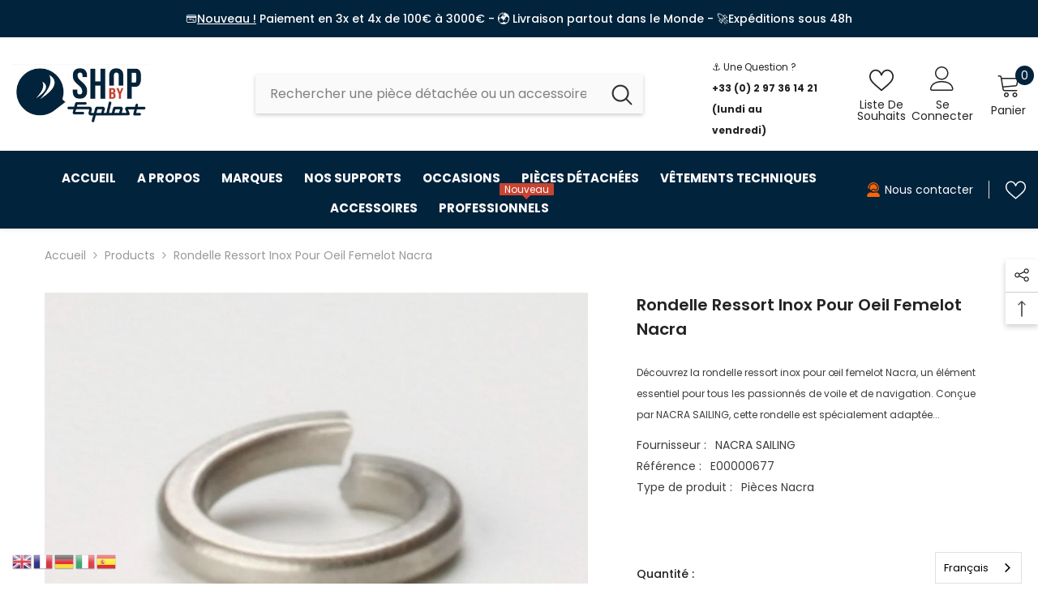

--- FILE ---
content_type: text/html; charset=utf-8
request_url: https://shopbyerplast.com/products/rondelle-ressort-inox-pour-oeil-femelot-nacra
body_size: 92430
content:
<!doctype html><html class="no-js" lang="fr">
    <head> 
    <script async src='https://cdn.shopify.com/s/files/1/0411/8639/4277/t/11/assets/spotlight.js'></script>

    <link async href='https://cdn.shopify.com/s/files/1/0411/8639/4277/t/11/assets/ymq-option.css' rel='stylesheet'>
    
	<link async href='https://option.ymq.cool/option/bottom.css' rel='stylesheet'> 

	<style id="ymq-jsstyle"></style>
	<script>
		window.best_option = window.best_option || {}; 

		best_option.shop = `erplast.myshopify.com`; 

		best_option.page = `product`; 

		best_option.ymq_option_branding = {}; 
		  
			best_option.ymq_option_branding = {"button":{"--button-background-checked-color":"#000000","--button-background-color":"#FFFFFF","--button-background-disabled-color":"#FFFFFF","--button-border-checked-color":"#000000","--button-border-color":"#000000","--button-border-disabled-color":"#000000","--button-font-checked-color":"#FFFFFF","--button-font-disabled-color":"#cccccc","--button-font-color":"#000000","--button-border-radius":"0","--button-font-size":"14","--button-line-height":"20","--button-margin-l-r":"4","--button-margin-u-d":"4","--button-padding-l-r":"16","--button-padding-u-d":"8"},"radio":{"--radio-border-color":"#BBC1E1","--radio-border-checked-color":"#BBC1E1","--radio-border-disabled-color":"#BBC1E1","--radio-border-hover-color":"#BBC1E1","--radio-background-color":"#FFFFFF","--radio-background-checked-color":"#275EFE","--radio-background-disabled-color":"#E1E6F9","--radio-background-hover-color":"#FFFFFF","--radio-inner-color":"#E1E6F9","--radio-inner-checked-color":"#FFFFFF","--radio-inner-disabled-color":"#FFFFFF"},"input":{"--input-background-checked-color":"#FFFFFF","--input-background-color":"#FFFFFF","--input-border-checked-color":"#000000","--input-border-color":"#000000","--input-font-checked-color":"#000000","--input-font-color":"#000000","--input-border-radius":"0","--input-font-size":"14","--input-padding-l-r":"16","--input-padding-u-d":"9","--input-width":"100","--input-max-width":"400"},"select":{"--select-border-color":"#000000","--select-border-checked-color":"#000000","--select-background-color":"#FFFFFF","--select-background-checked-color":"#FFFFFF","--select-font-color":"#000000","--select-font-checked-color":"#000000","--select-option-background-color":"#FFFFFF","--select-option-background-checked-color":"#F5F9FF","--select-option-background-disabled-color":"#FFFFFF","--select-option-font-color":"#000000","--select-option-font-checked-color":"#000000","--select-option-font-disabled-color":"#CCCCCC","--select-padding-u-d":"9","--select-padding-l-r":"16","--select-option-padding-u-d":"9","--select-option-padding-l-r":"16","--select-width":"100","--select-max-width":"400","--select-font-size":"14","--select-border-radius":"0"},"multiple":{"--multiple-background-color":"#F5F9FF","--multiple-font-color":"#000000","--multiple-padding-u-d":"2","--multiple-padding-l-r":"8","--multiple-font-size":"12","--multiple-border-radius":"0"},"img":{"--img-border-color":"#E1E1E1","--img-border-checked-color":"#000000","--img-border-disabled-color":"#000000","--img-width":"50","--img-height":"50","--img-margin-u-d":"2","--img-margin-l-r":"2","--img-border-radius":"4"},"upload":{"--upload-background-color":"#409EFF","--upload-font-color":"#FFFFFF","--upload-border-color":"#409EFF","--upload-padding-u-d":"12","--upload-padding-l-r":"20","--upload-font-size":"12","--upload-border-radius":"4"},"cart":{"--cart-border-color":"#000000","--buy-border-color":"#000000","--cart-border-hover-color":"#000000","--buy-border-hover-color":"#000000","--cart-background-color":"#000000","--buy-background-color":"#000000","--cart-background-hover-color":"#000000","--buy-background-hover-color":"#000000","--cart-font-color":"#FFFFFF","--buy-font-color":"#FFFFFF","--cart-font-hover-color":"#FFFFFF","--buy-font-hover-color":"#FFFFFF","--cart-padding-u-d":"12","--cart-padding-l-r":"16","--buy-padding-u-d":"12","--buy-padding-l-r":"16","--cart-margin-u-d":"4","--cart-margin-l-r":"0","--buy-margin-u-d":"4","--buy-margin-l-r":"0","--cart-width":"100","--cart-max-width":"800","--buy-width":"100","--buy-max-width":"800","--cart-font-size":"14","--cart-border-radius":"0","--buy-font-size":"14","--buy-border-radius":"0"},"quantity":{"--quantity-border-color":"#A6A3A3","--quantity-font-color":"#000000","--quantity-background-color":"#FFFFFF","--quantity-width":"150","--quantity-height":"40","--quantity-font-size":"14","--quantity-border-radius":"0"},"global":{"--global-title-color":"#000000","--global-help-color":"#000000","--global-error-color":"#DC3545","--global-title-font-size":"14","--global-help-font-size":"12","--global-error-font-size":"12","--global-margin-top":"0","--global-margin-bottom":"20","--global-margin-left":"0","--global-margin-right":"0","--global-title-margin-top":"0","--global-title-margin-bottom":"5","--global-title-margin-left":"0","--global-title-margin-right":"0","--global-help-margin-top":"5","--global-help-margin-bottom":"0","--global-help-margin-left":"0","--global-help-margin-right":"0","--global-error-margin-top":"5","--global-error-margin-bottom":"0","--global-error-margin-left":"0","--global-error-margin-right":"0"},"discount":{"--new-discount-normal-color":"#1878B9","--new-discount-error-color":"#E22120","--new-discount-layout":"flex-end"},"lan":{"require":"Ceci est un champ obligatoire.","email":"Merci d'entrer un email valide.","phone":"Veuillez entrer un numéro valide.","number":"Please enter an number.","integer":"Please enter an integer.","min_char":"Please enter no less than %s characters.","max_char":"Please enter no more than %s characters.","min":"Please enter no less than %s.","max":"Please enter no more than %s.","max_s":"Please choose less than %s options.","min_s":"Please choose more than %s options.","total_s":"Please choose %s options.","sold_out":"sold out","please_choose":"Veuillez choisir une couleur","add_price_text":"Selection will add %s to the price","inventory_reminder":"The product %s is already sold out.","one-time-tag":"one time","q-buy":"Buy:","q-save":"Save","qty-rang":"qtyRange","qty-discount":"discount","qty-discount-type":"discountType","qty-discount-type-percentage":"percentage","qty-discount-type-fixed":"fixed","q-coupon-code":"Tiered Wholesale Discount","max-quantity":"999999","discount_code":"Discount code","application":"Apply","discount_error1":"Enter a valid discount code","discount_error2":"discount code isn't valid for the items in your cart","product_title":"%s"},"price":{"--price-border-color":"#000000","--price-background-color":"#FFFFFF","--price-font-color":"#000000","--price-price-font-color":"#03de90","--price-padding-u-d":"9","--price-padding-l-r":"16","--price-width":"100","--price-max-width":"400","--price-font-size":"14","--price-border-radius":"0"},"extra":{"is_show":"0","plan":0,"quantity-box":"0","price-value":"3,4,15,6,16,7","variant-original-margin-bottom":"15","strong-dorp-down":0,"radio-unchecked":1,"variant-original":"1","free_plan":0,"open-theme-ajax-cart":"0"}}; 
		 
	        
		best_option.product = {"id":7037410082999,"title":"Rondelle ressort inox pour oeil femelot Nacra","handle":"rondelle-ressort-inox-pour-oeil-femelot-nacra","description":"\u003cp\u003eDécouvrez la rondelle ressort inox pour œil femelot Nacra, un élément essentiel pour tous les passionnés de voile et de navigation. Conçue par NACRA SAILING, cette rondelle est spécialement adaptée aux catamarans Nacra, garantissant une performance optimale et une sécurité accrue en mer. Fabriquée en inox de haute qualité, elle offre une résistance exceptionnelle à la corrosion et aux conditions maritimes les plus exigeantes. Que vous soyez un régatier chevronné ou un plaisancier occasionnel, cet accessoire est indispensable pour maintenir l'intégrité de votre équipement de navigation. Ne laissez rien au hasard lors de vos sorties en mer : optez pour la fiabilité et la durabilité avec cette rondelle ressort inox.\u003c\/p\u003e\n\n\u003cul\u003e\n    \u003cli\u003e⚓ \u003cstrong\u003eDurabilité exceptionnelle :\u003c\/strong\u003e Fabriquée en inox, cette rondelle résiste aux environnements marins, assurant une longévité accrue.\u003c\/li\u003e\n    \u003cli\u003e🌊 \u003cstrong\u003eSécurité renforcée :\u003c\/strong\u003e Évite les défaillances dans les systèmes de fixation, garantissant une navigation en toute confiance.\u003c\/li\u003e\n    \u003cli\u003e🛠️ \u003cstrong\u003eInstallation facile :\u003c\/strong\u003e Conçue pour un montage rapide et sans effort, même pour les amateurs de voile.\u003c\/li\u003e\n    \u003cli\u003e🔧 \u003cstrong\u003eCompatibilité parfaite :\u003c\/strong\u003e Idéale pour les catamarans Nacra, elle s'adapte parfaitement aux œils femelots, évitant les tracas d'ajustement.\u003c\/li\u003e\n    \u003cli\u003e💧 \u003cstrong\u003eRésistance à la corrosion :\u003c\/strong\u003e Conçue pour résister à l’eau salée, elle ne se détériore pas avec le temps, même dans des conditions extrêmes.\u003c\/li\u003e\n\u003c\/ul\u003e\n\n\u003cp\u003eEn choisissant la rondelle ressort inox pour œil femelot Nacra, vous investissez dans un accessoire de qualité supérieure qui améliorera votre expérience de navigation. Ne compromettez pas la sécurité ni la performance de votre bateau. Ajoutez ce produit à votre panier dès maintenant et naviguez avec assurance et sérénité. Chaque sortie en mer mérite le meilleur équipement, alors faites le choix judicieux aujourd'hui !\u003c\/p\u003e\n\n\u003cp\u003eChez ERPLAST, nous vous conseillons d'inspecter régulièrement la rondelle ressort pour garantir son bon fonctionnement. En cas de corrosion visible ou de déformation, il est recommandé de la remplacer immédiatement. Pensez également à lubrifier légèrement les points de contact pour faciliter l’installation et prolonger sa durée de vie. Avec notre expertise en nautisme, nous sommes là pour vous accompagner dans l'entretien de votre matériel. Optez pour la qualité et la performance avec ERPLAST !\u003c\/p\u003e","published_at":"2021-10-11T13:36:21+02:00","created_at":"2021-10-11T13:36:22+02:00","vendor":"NACRA SAILING","type":"Pièces Nacra","tags":[],"price":76,"price_min":76,"price_max":76,"available":true,"price_varies":false,"compare_at_price":null,"compare_at_price_min":0,"compare_at_price_max":0,"compare_at_price_varies":false,"variants":[{"id":40861508763831,"title":"Default Title","option1":"Default Title","option2":null,"option3":null,"sku":"E00000677","requires_shipping":true,"taxable":true,"featured_image":null,"available":true,"name":"Rondelle ressort inox pour oeil femelot Nacra","public_title":null,"options":["Default Title"],"price":76,"weight":2,"compare_at_price":null,"inventory_management":"shopify","barcode":null,"requires_selling_plan":false,"selling_plan_allocations":[]}],"images":["\/\/shopbyerplast.com\/cdn\/shop\/products\/31745_1.jpg?v=1680874792"],"featured_image":"\/\/shopbyerplast.com\/cdn\/shop\/products\/31745_1.jpg?v=1680874792","options":["Title"],"media":[{"alt":null,"id":41665319338330,"position":1,"preview_image":{"aspect_ratio":1.333,"height":900,"width":1200,"src":"\/\/shopbyerplast.com\/cdn\/shop\/products\/31745_1.jpg?v=1680874792"},"aspect_ratio":1.333,"height":900,"media_type":"image","src":"\/\/shopbyerplast.com\/cdn\/shop\/products\/31745_1.jpg?v=1680874792","width":1200}],"requires_selling_plan":false,"selling_plan_groups":[],"content":"\u003cp\u003eDécouvrez la rondelle ressort inox pour œil femelot Nacra, un élément essentiel pour tous les passionnés de voile et de navigation. Conçue par NACRA SAILING, cette rondelle est spécialement adaptée aux catamarans Nacra, garantissant une performance optimale et une sécurité accrue en mer. Fabriquée en inox de haute qualité, elle offre une résistance exceptionnelle à la corrosion et aux conditions maritimes les plus exigeantes. Que vous soyez un régatier chevronné ou un plaisancier occasionnel, cet accessoire est indispensable pour maintenir l'intégrité de votre équipement de navigation. Ne laissez rien au hasard lors de vos sorties en mer : optez pour la fiabilité et la durabilité avec cette rondelle ressort inox.\u003c\/p\u003e\n\n\u003cul\u003e\n    \u003cli\u003e⚓ \u003cstrong\u003eDurabilité exceptionnelle :\u003c\/strong\u003e Fabriquée en inox, cette rondelle résiste aux environnements marins, assurant une longévité accrue.\u003c\/li\u003e\n    \u003cli\u003e🌊 \u003cstrong\u003eSécurité renforcée :\u003c\/strong\u003e Évite les défaillances dans les systèmes de fixation, garantissant une navigation en toute confiance.\u003c\/li\u003e\n    \u003cli\u003e🛠️ \u003cstrong\u003eInstallation facile :\u003c\/strong\u003e Conçue pour un montage rapide et sans effort, même pour les amateurs de voile.\u003c\/li\u003e\n    \u003cli\u003e🔧 \u003cstrong\u003eCompatibilité parfaite :\u003c\/strong\u003e Idéale pour les catamarans Nacra, elle s'adapte parfaitement aux œils femelots, évitant les tracas d'ajustement.\u003c\/li\u003e\n    \u003cli\u003e💧 \u003cstrong\u003eRésistance à la corrosion :\u003c\/strong\u003e Conçue pour résister à l’eau salée, elle ne se détériore pas avec le temps, même dans des conditions extrêmes.\u003c\/li\u003e\n\u003c\/ul\u003e\n\n\u003cp\u003eEn choisissant la rondelle ressort inox pour œil femelot Nacra, vous investissez dans un accessoire de qualité supérieure qui améliorera votre expérience de navigation. Ne compromettez pas la sécurité ni la performance de votre bateau. Ajoutez ce produit à votre panier dès maintenant et naviguez avec assurance et sérénité. Chaque sortie en mer mérite le meilleur équipement, alors faites le choix judicieux aujourd'hui !\u003c\/p\u003e\n\n\u003cp\u003eChez ERPLAST, nous vous conseillons d'inspecter régulièrement la rondelle ressort pour garantir son bon fonctionnement. En cas de corrosion visible ou de déformation, il est recommandé de la remplacer immédiatement. Pensez également à lubrifier légèrement les points de contact pour faciliter l’installation et prolonger sa durée de vie. Avec notre expertise en nautisme, nous sommes là pour vous accompagner dans l'entretien de votre matériel. Optez pour la qualité et la performance avec ERPLAST !\u003c\/p\u003e"}; 

		best_option.ymq_has_only_default_variant = true; 
		 

        
            best_option.ymq_status = {}; 
    		 
    
    		best_option.ymq_variantjson = {}; 
    		 
    
    		best_option.ymq_option_data = {}; 
    		

    		best_option.ymq_option_condition = {}; 
    		 
              
        


        best_option.product_collections = {};
        
            best_option.product_collections[280403509431] = {"id":280403509431,"handle":"nacra-safran-gouvernail-accessoires-voiles-legeres","updated_at":"2025-11-10T10:52:47+01:00","published_at":"2021-11-19T11:01:58+01:00","sort_order":"manual","template_suffix":"","published_scope":"web","title":"NACRA - Safran et gouvernail","body_html":"\u003cp\u003eLes \u003cstrong\u003esafrans\u003c\/strong\u003e et \u003cstrong\u003egouvernails\u003c\/strong\u003e sont des éléments cruciaux de l'accastillage de vos embarcations sportives Nacra, jouant un rôle essentiel dans la maniabilité, la stabilité et la performance de vos voiles légères. Chez ERPLAST, nous proposons une gamme complète de \u003cstrong\u003esafrans\u003c\/strong\u003e et \u003cstrong\u003egouvernails Nacra\u003c\/strong\u003e de haute qualité, spécialement conçus pour répondre aux exigences des navigateurs passionnés et exigeants depuis 1983.\u003c\/p\u003e\n\u003ch3\u003e\u003cstrong\u003eNos Safrans Nacra ERPLAST\u003c\/strong\u003e\u003c\/h3\u003e\n\u003cp\u003eNos \u003cstrong\u003esafrans Nacra ERPLAST\u003c\/strong\u003e sont conçus pour offrir une réactivité et une précision optimales, facilitant ainsi le contrôle de votre voilier dans toutes les conditions de navigation. Fabriqués à partir de matériaux robustes tels que l’aluminium anodisé et les composites renforcés, nos safrans résistent efficacement à la corrosion, aux UV et aux contraintes mécaniques, garantissant une durabilité exceptionnelle même dans les environnements marins les plus rigoureux. Disponibles en différentes tailles et configurations, nos safrans s’adaptent parfaitement à toutes les variantes de bateaux Nacra, assurant une maniabilité fluide et précise.\u003c\/p\u003e\n\u003ch3\u003e\u003cstrong\u003eNos Gouvernails Nacra ERPLAST\u003c\/strong\u003e\u003c\/h3\u003e\n\u003cp\u003eLes \u003cstrong\u003egouvernails Nacra ERPLAST\u003c\/strong\u003e jouent un rôle clé dans la stabilité et la direction de votre embarcation. Conçus pour offrir une résistance maximale et une efficacité accrue, nos gouvernails sont fabriqués avec des matériaux de haute qualité qui assurent une performance constante et une longue durée de vie. Que vous naviguiez en régate ou pour le plaisir, nos gouvernails garantissent une navigation stable et sécurisée, même dans des conditions de vent et de mer variables.\u003c\/p\u003e\n\u003ch3\u003e\u003cstrong\u003ePourquoi Choisir les Safrans \u0026amp; Gouvernails Nacra ERPLAST ?\u003c\/strong\u003e\u003c\/h3\u003e\n\u003cp\u003eEn choisissant les \u003cstrong\u003esafrans\u003c\/strong\u003e et \u003cstrong\u003egouvernails Nacra ERPLAST\u003c\/strong\u003e, vous investissez dans des composants fiables et performants qui optimisent la maniabilité et la stabilité de vos voiles légères. Nos produits sont conçus pour une installation facile et une utilisation intuitive, permettant aux navigateurs de tous niveaux de tirer le meilleur parti de leur embarcation. De plus, la résistance exceptionnelle de nos accessoires assure une longévité accrue, même avec une utilisation intensive lors des régates et des entraînements.\u003c\/p\u003e\n\u003ch3\u003e\u003cstrong\u003eOptimisez Votre Navigation avec ERPLAST\u003c\/strong\u003e\u003c\/h3\u003e\n\u003cp\u003eLes \u003cstrong\u003esafrans\u003c\/strong\u003e et \u003cstrong\u003egouvernails Nacra ERPLAST\u003c\/strong\u003e ne se contentent pas d’améliorer la performance de vos voiles légères ; ils contribuent également à la sécurité et au confort à bord de votre embarcation. Une maniabilité précise et une stabilité renforcée réduisent les risques d’erreurs de navigation et assurent une expérience de navigation plus sûre et plus agréable. De plus, leur conception ergonomique et résistante facilite l'entretien et la maintenance, garantissant que vos équipements restent en parfait état de fonctionnement.\u003c\/p\u003e\n\u003ch3\u003e\u003cstrong\u003eExplorez Nos Produits\u003c\/strong\u003e\u003c\/h3\u003e\n\u003cp\u003eDécouvrez notre collection \u003cstrong\u003eNacra Safran \u0026amp; Gouvernail Accessoires Voiles Légères\u003c\/strong\u003e et trouvez les solutions parfaites pour optimiser la gestion de vos voiles et améliorer les performances de votre embarcation. Que vous soyez un club de voile, une école de navigation ou un navigateur passionné, ERPLAST a la solution idéale pour vous. Investissez dans les safrans et gouvernails Nacra ERPLAST et assurez-vous que vos voiles légères bénéficient des meilleures technologies disponibles, offrant performance, fiabilité et sécurité pour toutes vos aventures marines.\u003c\/p\u003e"};
        
            best_option.product_collections[280357306551] = {"id":280357306551,"handle":"pieces-detachees-voile-legere","title":"Pièces détachées","updated_at":"2026-01-15T13:11:05+01:00","body_html":"\u003cp\u003eLa catégorie \u003cstrong\u003ePièces Détachées\u003c\/strong\u003e de ERPLAST regroupe une large sélection de composants et d’accessoires destinés aux différentes embarcations de voile légère, incluant les \u003cstrong\u003ecatamarans\u003c\/strong\u003e, les dériveurs \u003cstrong\u003eIODA\u003c\/strong\u003e, les voiliers \u003cstrong\u003eLaser\u003c\/strong\u003e, les catamarans de sport \u003cstrong\u003eNACRA\u003c\/strong\u003e, et bien d’autres. Que ce soit pour l’entretien, la réparation ou l’amélioration de votre bateau, vous trouverez ici tout le nécessaire pour garantir une navigation optimale et sécurisée.\u003c\/p\u003e\n\u003ch3\u003e\u003cstrong\u003ePourquoi Choisir Nos Pièces Détachées ERPLAST ?\u003c\/strong\u003e\u003c\/h3\u003e\n\u003cp\u003eNos pièces détachées sont conçues pour :\u003c\/p\u003e\n\u003cul\u003e\n\u003cli\u003e\n\u003cstrong\u003eAssurer la durabilité et la fiabilité\u003c\/strong\u003e de votre bateau grâce à des matériaux résistants aux conditions marines (UV, sel, vent).\u003c\/li\u003e\n\u003cli\u003e\n\u003cstrong\u003eFaciliter l'entretien et la réparation\u003c\/strong\u003e, avec des composants faciles à installer et compatibles avec les modèles de bateaux les plus répandus.\u003c\/li\u003e\n\u003cli\u003e\n\u003cstrong\u003eOptimiser la performance de votre embarcation\u003c\/strong\u003e, en remplaçant les pièces usées par des solutions techniques de haute qualité.\u003c\/li\u003e\n\u003cli\u003e\n\u003cstrong\u003eProlonger la durée de vie de votre équipement\u003c\/strong\u003e, grâce à des pièces conformes aux normes de navigation et aux recommandations des fabricants.\u003c\/li\u003e\n\u003c\/ul\u003e\n\u003ch3\u003e\u003cstrong\u003eNos Sous-Catégories de Pièces Détachées\u003c\/strong\u003e\u003c\/h3\u003e\n\u003cp\u003eNotre catalogue de \u003cstrong\u003epièces détachées pour la voile légère\u003c\/strong\u003e couvre les besoins de différents types de bateaux et de disciplines nautiques :\u003c\/p\u003e\n\u003ch4\u003e\u003cstrong\u003ePièces Détachées pour Catamarans\u003c\/strong\u003e\u003c\/h4\u003e\n\u003cul\u003e\n\u003cli\u003eFlotteurs, traverses avant\/arrière, safrans, dérives, gréement dormant, voiles, accastillage.\u003c\/li\u003e\n\u003c\/ul\u003e\n\u003ch4\u003e\u003cstrong\u003ePièces Détachées pour Accastillage\u003c\/strong\u003e\u003c\/h4\u003e\n\u003cul\u003e\n\u003cli\u003ePoulies, taquets, manilles, mousquetons, rails et chariots, visserie marine.\u003c\/li\u003e\n\u003c\/ul\u003e\n\u003ch4\u003e\u003cstrong\u003ePièces IODA (Optimist)\u003c\/strong\u003e\u003c\/h4\u003e\n\u003cul\u003e\n\u003cli\u003eGréement, safrans, dérives, accastillage, trampolines, accessoires spécifiques Optimist.\u003c\/li\u003e\n\u003c\/ul\u003e\n\u003ch4\u003e\u003cstrong\u003ePièces NACRA (Catamarans de sport)\u003c\/strong\u003e\u003c\/h4\u003e\n\u003cul\u003e\n\u003cli\u003eFlotteurs, gréement, voiles, trampolines, gouvernails, pièces structurelles.\u003c\/li\u003e\n\u003c\/ul\u003e\n\u003ch4\u003e\u003cstrong\u003ePièces LASER (Dériveurs)\u003c\/strong\u003e\u003c\/h4\u003e\n\u003cul\u003e\n\u003cli\u003eMâts, voiles, gréement, safrans, accastillage spécifique Laser Performance.\u003c\/li\u003e\n\u003c\/ul\u003e\n\u003ch3\u003e\u003cstrong\u003eComment Choisir la Bonne Pièce Détachée ?\u003c\/strong\u003e\u003c\/h3\u003e\n\u003cp\u003ePour trouver la pièce adaptée à votre bateau, il est important de :\u003c\/p\u003e\n\u003col\u003e\n\u003cli\u003eIdentifier le modèle exact de votre embarcation (catamaran, dériveur, Optimist, Laser, NACRA).\u003c\/li\u003e\n\u003cli\u003eVérifier les dimensions et les spécifications de la pièce à remplacer.\u003c\/li\u003e\n\u003cli\u003eConsulter notre équipe pour toute assistance dans le choix des équipements compatibles.\u003c\/li\u003e\n\u003cli\u003eOpter pour des matériaux adaptés à vos conditions de navigation (eau douce ou salée).\u003c\/li\u003e\n\u003c\/ol\u003e\n\u003ch3\u003e\u003cstrong\u003eExplorez Notre Gamme ERPLAST\u003c\/strong\u003e\u003c\/h3\u003e\n\u003cp\u003eQue vous soyez compétiteur ou pratiquant loisir, notre sélection de \u003cstrong\u003epièces détachées pour catamarans et voiles légères\u003c\/strong\u003e vous permettra de maintenir votre bateau en parfait état de fonctionnement. Naviguez en toute confiance grâce à nos produits conçus pour allier performance et fiabilité.\u003c\/p\u003e","published_at":"2021-11-17T11:27:39+01:00","sort_order":"best-selling","template_suffix":"","disjunctive":true,"rules":[{"column":"type","relation":"equals","condition":"Pièces Catamarans"},{"column":"type","relation":"equals","condition":"Pièces FUGU"},{"column":"type","relation":"equals","condition":"Pièces Laser"},{"column":"type","relation":"equals","condition":"Pièces Nacra"},{"column":"type","relation":"equals","condition":"Pièces ONEFLY"},{"column":"type","relation":"equals","condition":"Pièces Optilène"},{"column":"type","relation":"equals","condition":"Pièces Remorque"},{"column":"type","relation":"equals","condition":"Pièces Housses"},{"column":"type","relation":"equals","condition":"Pièces Taud"},{"column":"title","relation":"contains","condition":"remorque"}],"published_scope":"web"};
        
            best_option.product_collections[270113145015] = {"id":270113145015,"handle":"pieces-detachees-nacra-sailing","updated_at":"2026-01-15T13:11:05+01:00","published_at":"2021-06-06T15:46:03+02:00","sort_order":"best-selling","template_suffix":"","published_scope":"web","title":"Pièces détachées NACRA","body_html":"\u003cp data-mce-fragment=\"1\"\u003e\u003cstrong data-mce-fragment=\"1\"\u003eNaviguez en Toute Confiance avec les Pièces Détachées Nacra Sailing sur ShopByErplast\u003c\/strong\u003e\u003c\/p\u003e\n\u003cp data-mce-fragment=\"1\"\u003eVotre quête pour des pièces détachées Nacra Sailing de la plus haute qualité se termine ici, chez ShopByErplast. Nous sommes fiers de fournir aux navigateurs de catamarans Nacra une gamme de pièces robustes et de haute performance, garantissant que chaque moment passé sur l'eau est aussi excitant que sécurisé.\u003c\/p\u003e\n\u003cp data-mce-fragment=\"1\"\u003eDes coques légères et aérodynamiques aux voiles conçues pour capter chaque brise, en passant par les trappes et les gouvernails conçus pour une précision de direction sans faille, notre sélection est rigoureusement choisie pour améliorer votre Nacra. Chaque pièce détachée est une promesse de qualité, d'endurance et de performance, vous permettant de pousser votre Nacra au-delà de ses limites.\u003c\/p\u003e\n\u003cp data-mce-fragment=\"1\"\u003eChez ShopByErplast, notre engagement envers l'excellence se traduit par une offre de conseils experts pour vous guider dans le choix de vos pièces Nacra Sailing. \u003cstrong data-mce-fragment=\"1\"\u003ePrenez le large avec confiance grâce à ShopByErplast, votre partenaire de choix pour une aventure nautique inoubliable.\u003c\/strong\u003e\u003c\/p\u003e"};
        


        best_option.ymq_template_options = {};
	    best_option.ymq_option_template = {};
		best_option.ymq_option_template_condition = {}; 
	    
	    
	    

        
            best_option.ymq_option_template_sort = false;
        

        
            best_option.ymq_option_template_sort_before = false;
        
        
        
        best_option.ymq_option_template_c_t = {};
  		best_option.ymq_option_template_condition_c_t = {};
        best_option.ymq_option_template_assign_c_t = {};
        
        

        

        
	</script>
    <script async src='https://options.ymq.cool/option/best-options.js'></script>
	


    <meta name="google-site-verification" content="s-4OXGXeZz4XL7XWLi5tT313eBgRLdJnnn6r9STqIw8" />

  

  <!-- Added by AUTOKETING SEO APP -->

  
  
  
  
  
  
  <!-- /Added by AUTOKETING SEO APP -->
  




        <meta charset="utf-8">
        <meta http-equiv="X-UA-Compatible" content="IE=edge">
        <meta name="viewport" content="width=device-width,initial-scale=1">
        <meta name="theme-color" content="">
        <link rel="canonical" href="https://shopbyerplast.com/products/rondelle-ressort-inox-pour-oeil-femelot-nacra">
        <link rel="canonical" href="https://shopbyerplast.com/products/rondelle-ressort-inox-pour-oeil-femelot-nacra" canonical-shop-url="https://shopbyerplast.com/"><link rel="shortcut icon" href="//shopbyerplast.com/cdn/shop/files/telechargement_32x32.jpg?v=1711746272" type="image/png"><link rel="preconnect" href="https://cdn.shopify.com" crossorigin>
        <title>Rondelle ressort inox pour oeil femelot Nacra  &ndash; ERPLAST</title><meta name="description" content="Découvrez la rondelle ressort inox pour œil femelot Nacra, un élément essentiel pour tous les passionnés de voile et de navigation. Conçue par NACRA SAILING, cette rondelle est spécialement adaptée aux catamarans Nacra, garantissant une performance optimale et une sécurité accrue en mer. Fabriquée en inox de haute qual">

<meta property="og:site_name" content="ERPLAST">
<meta property="og:url" content="https://shopbyerplast.com/products/rondelle-ressort-inox-pour-oeil-femelot-nacra">
<meta property="og:title" content="Rondelle ressort inox pour oeil femelot Nacra">
<meta property="og:type" content="product">
<meta property="og:description" content="Découvrez la rondelle ressort inox pour œil femelot Nacra, un élément essentiel pour tous les passionnés de voile et de navigation. Conçue par NACRA SAILING, cette rondelle est spécialement adaptée aux catamarans Nacra, garantissant une performance optimale et une sécurité accrue en mer. Fabriquée en inox de haute qual"><meta property="og:image" content="http://shopbyerplast.com/cdn/shop/products/31745_1.jpg?v=1680874792">
  <meta property="og:image:secure_url" content="https://shopbyerplast.com/cdn/shop/products/31745_1.jpg?v=1680874792">
  <meta property="og:image:width" content="1200">
  <meta property="og:image:height" content="900"><meta property="og:price:amount" content="1">
  <meta property="og:price:currency" content="EUR"><meta name="twitter:card" content="summary_large_image">
<meta name="twitter:title" content="Rondelle ressort inox pour oeil femelot Nacra">
<meta name="twitter:description" content="Découvrez la rondelle ressort inox pour œil femelot Nacra, un élément essentiel pour tous les passionnés de voile et de navigation. Conçue par NACRA SAILING, cette rondelle est spécialement adaptée aux catamarans Nacra, garantissant une performance optimale et une sécurité accrue en mer. Fabriquée en inox de haute qual">

        <script>window.performance && window.performance.mark && window.performance.mark('shopify.content_for_header.start');</script><meta id="shopify-digital-wallet" name="shopify-digital-wallet" content="/55981834423/digital_wallets/dialog">
<link rel="alternate" type="application/json+oembed" href="https://shopbyerplast.com/products/rondelle-ressort-inox-pour-oeil-femelot-nacra.oembed">
<script async="async" src="/checkouts/internal/preloads.js?locale=fr-FR"></script>
<script id="shopify-features" type="application/json">{"accessToken":"05c91e36650110b640bf2fc249aaa04d","betas":["rich-media-storefront-analytics"],"domain":"shopbyerplast.com","predictiveSearch":true,"shopId":55981834423,"locale":"fr"}</script>
<script>var Shopify = Shopify || {};
Shopify.shop = "erplast.myshopify.com";
Shopify.locale = "fr";
Shopify.currency = {"active":"EUR","rate":"1.0"};
Shopify.country = "FR";
Shopify.theme = {"name":"Copie de Erplast OS 2.0 \/ Mélik Nakhla SPECIAL CIP","id":160994066778,"schema_name":"Ella","schema_version":"6.5.5","theme_store_id":null,"role":"main"};
Shopify.theme.handle = "null";
Shopify.theme.style = {"id":null,"handle":null};
Shopify.cdnHost = "shopbyerplast.com/cdn";
Shopify.routes = Shopify.routes || {};
Shopify.routes.root = "/";</script>
<script type="module">!function(o){(o.Shopify=o.Shopify||{}).modules=!0}(window);</script>
<script>!function(o){function n(){var o=[];function n(){o.push(Array.prototype.slice.apply(arguments))}return n.q=o,n}var t=o.Shopify=o.Shopify||{};t.loadFeatures=n(),t.autoloadFeatures=n()}(window);</script>
<script id="shop-js-analytics" type="application/json">{"pageType":"product"}</script>
<script defer="defer" async type="module" src="//shopbyerplast.com/cdn/shopifycloud/shop-js/modules/v2/client.init-shop-cart-sync_DyYWCJny.fr.esm.js"></script>
<script defer="defer" async type="module" src="//shopbyerplast.com/cdn/shopifycloud/shop-js/modules/v2/chunk.common_BDBm0ZZC.esm.js"></script>
<script type="module">
  await import("//shopbyerplast.com/cdn/shopifycloud/shop-js/modules/v2/client.init-shop-cart-sync_DyYWCJny.fr.esm.js");
await import("//shopbyerplast.com/cdn/shopifycloud/shop-js/modules/v2/chunk.common_BDBm0ZZC.esm.js");

  window.Shopify.SignInWithShop?.initShopCartSync?.({"fedCMEnabled":true,"windoidEnabled":true});

</script>
<script>(function() {
  var isLoaded = false;
  function asyncLoad() {
    if (isLoaded) return;
    isLoaded = true;
    var urls = ["https:\/\/d1564fddzjmdj5.cloudfront.net\/initializercolissimo.js?app_name=happycolissimo\u0026cloud=d1564fddzjmdj5.cloudfront.net\u0026shop=erplast.myshopify.com","https:\/\/cdn.jsdelivr.net\/gh\/yunmuqing\/SmBdBWwTCrjyN3AE@latest\/mbAt2ktK3Dmszf6K.js?shop=erplast.myshopify.com","https:\/\/plugin.brevo.com\/integrations\/api\/automation\/script?user_connection_id=615db4f16bef621a3f4b9e62\u0026ma-key=ka4p14kcobur2malajhpby1u\u0026shop=erplast.myshopify.com","https:\/\/plugin.brevo.com\/integrations\/api\/sy\/cart_tracking\/script?user_connection_id=615db4f16bef621a3f4b9e62\u0026ma-key=ka4p14kcobur2malajhpby1u\u0026shop=erplast.myshopify.com","https:\/\/cdn.nfcube.com\/ac015a41376afeaf75536cadf4d4b697.js?shop=erplast.myshopify.com","https:\/\/shopwebapp.dpd.fr\/shopify\/js\/dpd_maps.js?shop=erplast.myshopify.com","https:\/\/aura-apps.com\/shoppable\/engine\/js\/addons\/shoppable_gallery\/shoppable_gallery.js?shop=erplast.myshopify.com","https:\/\/meggnotec.ams3.digitaloceanspaces.com\/sfy\/assets\/GBizssjkstdhErp\/js\/widget.js?shop=erplast.myshopify.com","https:\/\/cdn.hextom.com\/js\/eventpromotionbar.js?shop=erplast.myshopify.com","https:\/\/cdn.weglot.com\/weglot_script_tag.js?shop=erplast.myshopify.com","https:\/\/wholesale.good-apps.co\/storage\/js\/goodpa_wholesale-erplast.myshopify.com.js?ver=32\u0026shop=erplast.myshopify.com"];
    for (var i = 0; i < urls.length; i++) {
      var s = document.createElement('script');
      s.type = 'text/javascript';
      s.async = true;
      s.src = urls[i];
      var x = document.getElementsByTagName('script')[0];
      x.parentNode.insertBefore(s, x);
    }
  };
  if(window.attachEvent) {
    window.attachEvent('onload', asyncLoad);
  } else {
    window.addEventListener('load', asyncLoad, false);
  }
})();</script>
<script id="__st">var __st={"a":55981834423,"offset":3600,"reqid":"430f6022-9c1a-4d80-ad7c-0e14c78689c1-1768857486","pageurl":"shopbyerplast.com\/products\/rondelle-ressort-inox-pour-oeil-femelot-nacra","u":"44b91a4e5021","p":"product","rtyp":"product","rid":7037410082999};</script>
<script>window.ShopifyPaypalV4VisibilityTracking = true;</script>
<script id="captcha-bootstrap">!function(){'use strict';const t='contact',e='account',n='new_comment',o=[[t,t],['blogs',n],['comments',n],[t,'customer']],c=[[e,'customer_login'],[e,'guest_login'],[e,'recover_customer_password'],[e,'create_customer']],r=t=>t.map((([t,e])=>`form[action*='/${t}']:not([data-nocaptcha='true']) input[name='form_type'][value='${e}']`)).join(','),a=t=>()=>t?[...document.querySelectorAll(t)].map((t=>t.form)):[];function s(){const t=[...o],e=r(t);return a(e)}const i='password',u='form_key',d=['recaptcha-v3-token','g-recaptcha-response','h-captcha-response',i],f=()=>{try{return window.sessionStorage}catch{return}},m='__shopify_v',_=t=>t.elements[u];function p(t,e,n=!1){try{const o=window.sessionStorage,c=JSON.parse(o.getItem(e)),{data:r}=function(t){const{data:e,action:n}=t;return t[m]||n?{data:e,action:n}:{data:t,action:n}}(c);for(const[e,n]of Object.entries(r))t.elements[e]&&(t.elements[e].value=n);n&&o.removeItem(e)}catch(o){console.error('form repopulation failed',{error:o})}}const l='form_type',E='cptcha';function T(t){t.dataset[E]=!0}const w=window,h=w.document,L='Shopify',v='ce_forms',y='captcha';let A=!1;((t,e)=>{const n=(g='f06e6c50-85a8-45c8-87d0-21a2b65856fe',I='https://cdn.shopify.com/shopifycloud/storefront-forms-hcaptcha/ce_storefront_forms_captcha_hcaptcha.v1.5.2.iife.js',D={infoText:'Protégé par hCaptcha',privacyText:'Confidentialité',termsText:'Conditions'},(t,e,n)=>{const o=w[L][v],c=o.bindForm;if(c)return c(t,g,e,D).then(n);var r;o.q.push([[t,g,e,D],n]),r=I,A||(h.body.append(Object.assign(h.createElement('script'),{id:'captcha-provider',async:!0,src:r})),A=!0)});var g,I,D;w[L]=w[L]||{},w[L][v]=w[L][v]||{},w[L][v].q=[],w[L][y]=w[L][y]||{},w[L][y].protect=function(t,e){n(t,void 0,e),T(t)},Object.freeze(w[L][y]),function(t,e,n,w,h,L){const[v,y,A,g]=function(t,e,n){const i=e?o:[],u=t?c:[],d=[...i,...u],f=r(d),m=r(i),_=r(d.filter((([t,e])=>n.includes(e))));return[a(f),a(m),a(_),s()]}(w,h,L),I=t=>{const e=t.target;return e instanceof HTMLFormElement?e:e&&e.form},D=t=>v().includes(t);t.addEventListener('submit',(t=>{const e=I(t);if(!e)return;const n=D(e)&&!e.dataset.hcaptchaBound&&!e.dataset.recaptchaBound,o=_(e),c=g().includes(e)&&(!o||!o.value);(n||c)&&t.preventDefault(),c&&!n&&(function(t){try{if(!f())return;!function(t){const e=f();if(!e)return;const n=_(t);if(!n)return;const o=n.value;o&&e.removeItem(o)}(t);const e=Array.from(Array(32),(()=>Math.random().toString(36)[2])).join('');!function(t,e){_(t)||t.append(Object.assign(document.createElement('input'),{type:'hidden',name:u})),t.elements[u].value=e}(t,e),function(t,e){const n=f();if(!n)return;const o=[...t.querySelectorAll(`input[type='${i}']`)].map((({name:t})=>t)),c=[...d,...o],r={};for(const[a,s]of new FormData(t).entries())c.includes(a)||(r[a]=s);n.setItem(e,JSON.stringify({[m]:1,action:t.action,data:r}))}(t,e)}catch(e){console.error('failed to persist form',e)}}(e),e.submit())}));const S=(t,e)=>{t&&!t.dataset[E]&&(n(t,e.some((e=>e===t))),T(t))};for(const o of['focusin','change'])t.addEventListener(o,(t=>{const e=I(t);D(e)&&S(e,y())}));const B=e.get('form_key'),M=e.get(l),P=B&&M;t.addEventListener('DOMContentLoaded',(()=>{const t=y();if(P)for(const e of t)e.elements[l].value===M&&p(e,B);[...new Set([...A(),...v().filter((t=>'true'===t.dataset.shopifyCaptcha))])].forEach((e=>S(e,t)))}))}(h,new URLSearchParams(w.location.search),n,t,e,['guest_login'])})(!0,!0)}();</script>
<script integrity="sha256-4kQ18oKyAcykRKYeNunJcIwy7WH5gtpwJnB7kiuLZ1E=" data-source-attribution="shopify.loadfeatures" defer="defer" src="//shopbyerplast.com/cdn/shopifycloud/storefront/assets/storefront/load_feature-a0a9edcb.js" crossorigin="anonymous"></script>
<script data-source-attribution="shopify.dynamic_checkout.dynamic.init">var Shopify=Shopify||{};Shopify.PaymentButton=Shopify.PaymentButton||{isStorefrontPortableWallets:!0,init:function(){window.Shopify.PaymentButton.init=function(){};var t=document.createElement("script");t.src="https://shopbyerplast.com/cdn/shopifycloud/portable-wallets/latest/portable-wallets.fr.js",t.type="module",document.head.appendChild(t)}};
</script>
<script data-source-attribution="shopify.dynamic_checkout.buyer_consent">
  function portableWalletsHideBuyerConsent(e){var t=document.getElementById("shopify-buyer-consent"),n=document.getElementById("shopify-subscription-policy-button");t&&n&&(t.classList.add("hidden"),t.setAttribute("aria-hidden","true"),n.removeEventListener("click",e))}function portableWalletsShowBuyerConsent(e){var t=document.getElementById("shopify-buyer-consent"),n=document.getElementById("shopify-subscription-policy-button");t&&n&&(t.classList.remove("hidden"),t.removeAttribute("aria-hidden"),n.addEventListener("click",e))}window.Shopify?.PaymentButton&&(window.Shopify.PaymentButton.hideBuyerConsent=portableWalletsHideBuyerConsent,window.Shopify.PaymentButton.showBuyerConsent=portableWalletsShowBuyerConsent);
</script>
<script>
  function portableWalletsCleanup(e){e&&e.src&&console.error("Failed to load portable wallets script "+e.src);var t=document.querySelectorAll("shopify-accelerated-checkout .shopify-payment-button__skeleton, shopify-accelerated-checkout-cart .wallet-cart-button__skeleton"),e=document.getElementById("shopify-buyer-consent");for(let e=0;e<t.length;e++)t[e].remove();e&&e.remove()}function portableWalletsNotLoadedAsModule(e){e instanceof ErrorEvent&&"string"==typeof e.message&&e.message.includes("import.meta")&&"string"==typeof e.filename&&e.filename.includes("portable-wallets")&&(window.removeEventListener("error",portableWalletsNotLoadedAsModule),window.Shopify.PaymentButton.failedToLoad=e,"loading"===document.readyState?document.addEventListener("DOMContentLoaded",window.Shopify.PaymentButton.init):window.Shopify.PaymentButton.init())}window.addEventListener("error",portableWalletsNotLoadedAsModule);
</script>

<script type="module" src="https://shopbyerplast.com/cdn/shopifycloud/portable-wallets/latest/portable-wallets.fr.js" onError="portableWalletsCleanup(this)" crossorigin="anonymous"></script>
<script nomodule>
  document.addEventListener("DOMContentLoaded", portableWalletsCleanup);
</script>

<link id="shopify-accelerated-checkout-styles" rel="stylesheet" media="screen" href="https://shopbyerplast.com/cdn/shopifycloud/portable-wallets/latest/accelerated-checkout-backwards-compat.css" crossorigin="anonymous">
<style id="shopify-accelerated-checkout-cart">
        #shopify-buyer-consent {
  margin-top: 1em;
  display: inline-block;
  width: 100%;
}

#shopify-buyer-consent.hidden {
  display: none;
}

#shopify-subscription-policy-button {
  background: none;
  border: none;
  padding: 0;
  text-decoration: underline;
  font-size: inherit;
  cursor: pointer;
}

#shopify-subscription-policy-button::before {
  box-shadow: none;
}

      </style>
<script id="sections-script" data-sections="header-navigation-vertical-menu,header-mobile" defer="defer" src="//shopbyerplast.com/cdn/shop/t/13/compiled_assets/scripts.js?v=1023"></script>
<script>window.performance && window.performance.mark && window.performance.mark('shopify.content_for_header.end');</script>
        <style>@import url('https://fonts.googleapis.com/css?family=Poppins:300,300i,400,400i,500,500i,600,600i,700,700i,800,800i&display=swap');
                @import url('https://fonts.googleapis.com/css?family=Rubik:300,300i,400,400i,500,500i,600,600i,700,700i,800,800i&display=swap');
                    :root {
        --font-family-1: Poppins;
        --font-family-2: Rubik;

        /* Settings Body */--font-body-family: Poppins;--font-body-size: 14px;--font-body-weight: 400;--body-line-height: 26px;--body-letter-spacing: 0;

        /* Settings Heading */--font-heading-family: Poppins;--font-heading-size: 17px;--font-heading-weight: 700;--font-heading-style: normal;--heading-line-height: 24px;--heading-letter-spacing: 0;--heading-text-transform: uppercase;--heading-border-height: 2px;

        /* Menu Lv1 */--font-menu-lv1-family: Poppins;--font-menu-lv1-size: 15px;--font-menu-lv1-weight: 700;--menu-lv1-line-height: 24px;--menu-lv1-letter-spacing: 0;--menu-lv1-text-transform: uppercase;

        /* Menu Lv2 */--font-menu-lv2-family: Poppins;--font-menu-lv2-size: 14px;--font-menu-lv2-weight: 400;--menu-lv2-line-height: 24px;--menu-lv2-letter-spacing: 0;--menu-lv2-text-transform: capitalize;

        /* Menu Lv3 */--font-menu-lv3-family: Poppins;--font-menu-lv3-size: 14px;--font-menu-lv3-weight: 400;--menu-lv3-line-height: 24px;--menu-lv3-letter-spacing: 0;--menu-lv3-text-transform: capitalize;

        /* Mega Menu Lv2 */--font-mega-menu-lv2-family: Poppins;--font-mega-menu-lv2-size: 16px;--font-mega-menu-lv2-weight: 600;--font-mega-menu-lv2-style: normal;--mega-menu-lv2-line-height: 24px;--mega-menu-lv2-letter-spacing: 0;--mega-menu-lv2-text-transform: capitalize;

        /* Mega Menu Lv3 */--font-mega-menu-lv3-family: Poppins;--font-mega-menu-lv3-size: 14px;--font-mega-menu-lv3-weight: 400;--mega-menu-lv3-line-height: 24px;--mega-menu-lv3-letter-spacing: 0;--mega-menu-lv3-text-transform: capitalize;

        /* Product Card Title */--product-title-font: Poppins;--product-title-font-size : 14px;--product-title-font-weight : 600;--product-title-line-height: 22px;--product-title-letter-spacing: 0;--product-title-line-text : 2;--product-title-text-transform : capitalize;--product-title-margin-bottom: 10px;

        /* Product Card Vendor */--product-vendor-font: Poppins;--product-vendor-font-size : 14px;--product-vendor-font-weight : 500;--product-vendor-font-style : normal;--product-vendor-line-height: 20px;--product-vendor-letter-spacing: .02em;--product-vendor-text-transform : uppercase;--product-vendor-margin-bottom: 0px;--product-vendor-margin-top: 0px;

        /* Product Card Price */--product-price-font: Poppins;--product-price-font-size : 16px;--product-price-font-weight : 600;--product-price-line-height: 22px;--product-price-letter-spacing: 0;--product-price-margin-top: 0px;--product-price-margin-bottom: 13px;

        /* Product Card Badge */--badge-font: Poppins;--badge-font-size : 12px;--badge-font-weight : 400;--badge-text-transform : capitalize;--badge-letter-spacing: .02em;--badge-line-height: 20px;--badge-border-radius: 0px;--badge-padding-top: 0px;--badge-padding-bottom: 0px;--badge-padding-left-right: 8px;--badge-postion-top: 0px;--badge-postion-left-right: 0px;

        /* Product Quickview */
        --product-quickview-font-size : 12px; --product-quickview-line-height: 23px; --product-quickview-border-radius: 1px; --product-quickview-padding-top: 0px; --product-quickview-padding-bottom: 0px; --product-quickview-padding-left-right: 7px; --product-quickview-sold-out-product: #e95144;--product-quickview-box-shadow: none;/* Blog Card Tile */--blog-title-font: Poppins;--blog-title-font-size : 16px; --blog-title-font-weight : 700; --blog-title-line-height: 25px; --blog-title-letter-spacing: 0; --blog-title-text-transform : capitalize;

        /* Blog Card Info (Date, Author) */--blog-info-font: Poppins;--blog-info-font-size : 14px; --blog-info-font-weight : 400; --blog-info-line-height: 20px; --blog-info-letter-spacing: .02em; --blog-info-text-transform : uppercase;

        /* Button 1 */--btn-1-font-family: Poppins;--btn-1-font-size: 16px; --btn-1-font-weight: 700; --btn-1-text-transform: uppercase; --btn-1-line-height: 24px; --btn-1-letter-spacing: 0; --btn-1-text-align: center; --btn-1-border-radius: 4px; --btn-1-border-width: 1px; --btn-1-border-style: solid; --btn-1-padding-top: 12px; --btn-1-padding-bottom: 12px; --btn-1-horizontal-length: 0px; --btn-1-vertical-length: 0px; --btn-1-blur-radius: 0px; --btn-1-spread: 0px;
        --btn-1-all-bg-opacity-hover: rgba(0, 0, 0, 0.5);--btn-1-inset: ;/* Button 2 */--btn-2-font-family: Rubik;--btn-2-font-size: 18px; --btn-2-font-weight: 700; --btn-2-text-transform: uppercase; --btn-2-line-height: 23px; --btn-2-letter-spacing: .05em; --btn-2-text-align: right; --btn-2-border-radius: 4px; --btn-2-border-width: 1px; --btn-2-border-style: solid; --btn-2-padding-top: 20px; --btn-2-padding-bottom: 20px; --btn-2-horizontal-length: 4px; --btn-2-vertical-length: 4px; --btn-2-blur-radius: 7px; --btn-2-spread: 0px;
        --btn-2-all-bg-opacity: rgba(25, 145, 226, 0.5);--btn-2-all-bg-opacity-hover: rgba(0, 0, 0, 0.5);--btn-2-inset: ;/* Button 3 */--btn-3-font-family: Poppins;--btn-3-font-size: 16px; --btn-3-font-weight: 700; --btn-3-text-transform: uppercase; --btn-3-line-height: 24px; --btn-3-letter-spacing: 0; --btn-3-text-align: center; --btn-3-border-radius: 4px; --btn-3-border-width: 1px; --btn-3-border-style: solid; --btn-3-padding-top: 12px; --btn-3-padding-bottom: 12px; --btn-3-horizontal-length: 0px; --btn-3-vertical-length: 0px; --btn-3-blur-radius: 0px; --btn-3-spread: 0px;
        --btn-3-all-bg-opacity: rgba(0, 0, 0, 0.1);--btn-3-all-bg-opacity-hover: rgba(0, 0, 0, 0.1);--btn-3-inset: ;/* Footer Heading */--footer-heading-font-family: Poppins;--footer-heading-font-size : 16px; --footer-heading-font-weight : 700; --footer-heading-line-height : 28px; --footer-heading-letter-spacing : 0; --footer-heading-text-transform : uppercase;

        /* Footer Link */--footer-link-font-family: Poppins;--footer-link-font-size : 14px; --footer-link-font-weight : ; --footer-link-line-height : 35px; --footer-link-letter-spacing : 0; --footer-link-text-transform : capitalize;

        /* Page Title */--font-page-title-family: Poppins;--font-page-title-size: 24px; --font-page-title-weight: 400; --font-page-title-style: normal; --page-title-line-height: 20px; --page-title-letter-spacing: .02em; --page-title-text-transform: uppercase;

        /* Font Product Tab Title */
        --font-tab-type-1: Poppins; --font-tab-type-2: Rubik;

        /* Text Size */
        --text-size-font-size : 12px; --text-size-font-weight : 400; --text-size-line-height : 22px; --text-size-letter-spacing : 0; --text-size-text-transform : uppercase; --text-size-color : #787878;

        /* Font Weight */
        --font-weight-normal: 400; --font-weight-medium: 500; --font-weight-semibold: 600; --font-weight-bold: 700; --font-weight-bolder: 800; --font-weight-black: 900;

        /* Radio Button */
        --form-label-checkbox-before-bg: #fff; --form-label-checkbox-before-border: #cecece; --form-label-checkbox-before-bg-checked: #000;

        /* Conatiner */
        --body-custom-width-container: 1600px;

        /* Layout Boxed */
        --color-background-layout-boxed: #f8f8f8;/* Arrow */
        --position-horizontal-slick-arrow: 0;

        /* General Color*/
        --color-text: #232323; --color-text2: #969696; --color-global: #232323; --color-white: #FFFFFF; --color-grey: #868686; --color-black: #202020; --color-base-text-rgb: 35, 35, 35; --color-base-text2-rgb: 150, 150, 150; --color-background: #ffffff; --color-background-rgb: 255, 255, 255; --color-background-overylay: rgba(255, 255, 255, 0.9); --color-base-accent-text: ; --color-base-accent-1: ; --color-base-accent-2: ; --color-link: #232323; --color-link-hover: #232323; --color-error: #D93333; --color-error-bg: #FCEEEE; --color-success: #5A5A5A; --color-success-bg: #DFF0D8; --color-info: #202020; --color-info-bg: #FFF2DD; --color-link-underline: rgba(35, 35, 35, 0.5); --color-breadcrumb: #999999; --colors-breadcrumb-hover: #232323;--colors-breadcrumb-active: #999999; --border-global: #e6e6e6; --bg-global: #fafafa; --bg-planceholder: #fafafa; --color-warning: #fff; --bg-warning: #e0b252; --color-background-10 : #e9e9e9; --color-background-20 : #d3d3d3; --color-background-30 : #bdbdbd; --color-background-50 : #919191; --color-background-global : #919191;

        /* Arrow Color */
        --arrow-color: #232323; --arrow-background-color: #fff; --arrow-border-color: #ccc;--arrow-color-hover: #ffffff;--arrow-background-color-hover: #232323;--arrow-border-color-hover: #232323;--arrow-width: 35px;--arrow-height: 35px;--arrow-size: px;--arrow-size-icon: 17px;--arrow-border-radius: 50%;--arrow-border-width: 1px;--arrow-width-half: -17px;

        /* Pagination Color */
        --pagination-item-color: #3c3c3c; --pagination-item-color-active: #3c3c3c; --pagination-item-bg-color: #fff;--pagination-item-bg-color-active: #fff;--pagination-item-border-color: #fff;--pagination-item-border-color-active: #3c3c3c;--pagination-arrow-color: #3c3c3c;--pagination-arrow-color-active: #3c3c3c;--pagination-arrow-bg-color: #fff;--pagination-arrow-bg-color-active: #fff;--pagination-arrow-border-color: #fff;--pagination-arrow-border-color-active: #fff;

        /* Dots Color */
        --dots-color: #ffffff;--dots-border-color: #a0a0a0;--dots-color-active: #a0a0a0;--dots-border-color-active: #a0a0a0;--dots-style2-background-opacity: #00000050;--dots-width: 12px;--dots-height: 12px;

        /* Button Color */
        --btn-1-color: #FFFFFF;--btn-1-bg: #232323;--btn-1-border: #232323;--btn-1-color-hover: #232323;--btn-1-bg-hover: #ffffff;--btn-1-border-hover: #232323;
        --btn-2-color: #232323;--btn-2-bg: #FFFFFF;--btn-2-border: #727272;--btn-2-color-hover: #FFFFFF;--btn-2-bg-hover: #232323;--btn-2-border-hover: #232323;
        --btn-3-color: #FFFFFF;--btn-3-bg: #ca412e;--btn-3-border: #e9514b;--btn-3-color-hover: #ffffff;--btn-3-bg-hover: #e9514b;--btn-3-border-hover: #e9514b;
        --anchor-transition: all ease .3s;--bg-white: #ffffff;--bg-black: #000000;--bg-grey: #808080;--icon: var(--color-text);--text-cart: #3c3c3c;--duration-short: 100ms;--duration-default: 350ms;--duration-long: 500ms;--form-input-bg: #ffffff;--form-input-border: #c7c7c7;--form-input-color: #232323;--form-input-placeholder: #868686;--form-label: #232323;

        --new-badge-color: #ffffff;--new-badge-bg: #3dc781;--sale-badge-color: #ffffff;--sale-badge-bg: #e74a45;--sold-out-badge-color: #ffffff;--sold-out-badge-bg: #c1c1c1;--custom-badge-color: #ffffff;--custom-badge-bg: #ffbb49;--bundle-badge-color: #ffffff;--bundle-badge-bg: #232323;
        
        --product-title-color : #232323;--product-title-color-hover : #232323;--product-vendor-color : #232323;--product-price-color : #232323;--product-sale-price-color : #e74a45;--product-compare-price-color : #969696;--product-review-full-color : #ffc713;--product-review-empty-color : #e4e4e4;

        --product-swatch-border : #cbcbcb;--product-swatch-border-active : #232323;--product-swatch-width : 40px;--product-swatch-height : 40px;--product-swatch-border-radius : 0px;--product-swatch-color-width : 40px;--product-swatch-color-height : 40px;--product-swatch-color-border-radius : 20px;

        --product-wishlist-color : #000000;--product-wishlist-bg : #f5f5f5;--product-wishlist-border : transparent;--product-wishlist-color-added : #ffffff;--product-wishlist-bg-added : #000000;--product-wishlist-border-added : transparent;--product-compare-color : #000000;--product-compare-bg : #FFFFFF;--product-compare-color-added : #D12442; --product-compare-bg-added : #FFFFFF; --product-hot-stock-text-color : #d62828; --product-quick-view-color : #ffffff; --product-cart-image-fit : contain; --product-title-variant-font-size: 16px;--product-quick-view-bg : #232830;--product-quick-view-bg-above-button: rgba(35, 40, 48, 0.7);--product-quick-view-color-hover : #FFFFFF;--product-quick-view-bg-hover : #232830;--product-action-color : #232323;--product-action-bg : #ffffff;--product-action-border : #000000;--product-action-color-hover : #FFFFFF;--product-action-bg-hover : #232323;--product-action-border-hover : #232323;

        /* Multilevel Category Filter */
        --color-label-multiLevel-categories: #232323;--bg-label-multiLevel-categories: #fff;--color-button-multiLevel-categories: #fff;--bg-button-multiLevel-categories: #ca412e;--border-button-multiLevel-categories: transparent;--hover-color-button-multiLevel-categories: #fff;--hover-bg-button-multiLevel-categories: #ca412e;--w-product-swatch-custom: 30px;--h-product-swatch-custom: 30px;--w-product-swatch-custom-mb: 20px;--h-product-swatch-custom-mb: 20px;--font-size-product-swatch-more: 12px;--swatch-border : #cbcbcb;--swatch-border-active : #232323;

        --variant-size: #232323;--variant-size-border: #e7e7e7;--variant-size-bg: #ffffff;--variant-size-hover: #ffffff;--variant-size-border-hover: #232323;--variant-size-bg-hover: #232323;--variant-bg : #ffffff; --variant-color : #232323; --variant-bg-active : #ffffff; --variant-color-active : #232323;

        --fontsize-text-social: 12px;
        --page-content-distance: 64px;--sidebar-content-distance: 40px;--button-transition-ease: cubic-bezier(.25,.46,.45,.94);

        /* Loading Spinner Color */
        --spinner-top-color: #fc0; --spinner-right-color: #4dd4c6; --spinner-bottom-color: #f00; --spinner-left-color: #f6f6f6;

        /* Product Card Marquee */
        --product-marquee-background-color: ;--product-marquee-text-color: #FFFFFF;--product-marquee-text-size: 14px;--product-marquee-text-mobile-size: 14px;--product-marquee-text-weight: 400;--product-marquee-text-transform: none;--product-marquee-text-style: italic;--product-marquee-speed: ; --product-marquee-line-height: calc(var(--product-marquee-text-mobile-size) * 1.5);
    }
</style>
        <link href="//shopbyerplast.com/cdn/shop/t/13/assets/base.css?v=105902737949687929501712845419" rel="stylesheet" type="text/css" media="all" />
<link href="//shopbyerplast.com/cdn/shop/t/13/assets/fade-up-animation.css?v=148448505227430981271712845576" rel="stylesheet" type="text/css" media="all" />
<link href="//shopbyerplast.com/cdn/shop/t/13/assets/animated.css?v=20469544003889208261712845413" rel="stylesheet" type="text/css" media="all" />
<link href="//shopbyerplast.com/cdn/shop/t/13/assets/component-card.css?v=165988649090035490751712845447" rel="stylesheet" type="text/css" media="all" />
<link href="//shopbyerplast.com/cdn/shop/t/13/assets/component-loading-overlay.css?v=23413779889692260311712845491" rel="stylesheet" type="text/css" media="all" />
<link href="//shopbyerplast.com/cdn/shop/t/13/assets/component-loading-banner.css?v=69637437721896006051712845490" rel="stylesheet" type="text/css" media="all" />
<link href="//shopbyerplast.com/cdn/shop/t/13/assets/component-quick-cart.css?v=90055279406307231311712845526" rel="stylesheet" type="text/css" media="all" />
<link rel="stylesheet" href="//shopbyerplast.com/cdn/shop/t/13/assets/vendor.css?v=164616260963476715651712845654" media="print" onload="this.media='all'">
<noscript><link href="//shopbyerplast.com/cdn/shop/t/13/assets/vendor.css?v=164616260963476715651712845654" rel="stylesheet" type="text/css" media="all" /></noscript>



<link href="//shopbyerplast.com/cdn/shop/t/13/assets/component-predictive-search.css?v=77492086310679321821712845508" rel="stylesheet" type="text/css" media="all" />
<link rel="stylesheet" href="//shopbyerplast.com/cdn/shop/t/13/assets/component-newsletter.css?v=111617043413587308161712845502" media="print" onload="this.media='all'">
<link rel="stylesheet" href="//shopbyerplast.com/cdn/shop/t/13/assets/component-slider.css?v=37888473738646685221712845544" media="print" onload="this.media='all'">
<link rel="stylesheet" href="//shopbyerplast.com/cdn/shop/t/13/assets/component-list-social.css?v=102044711114163579551712845488" media="print" onload="this.media='all'"><noscript><link href="//shopbyerplast.com/cdn/shop/t/13/assets/component-newsletter.css?v=111617043413587308161712845502" rel="stylesheet" type="text/css" media="all" /></noscript>
<noscript><link href="//shopbyerplast.com/cdn/shop/t/13/assets/component-slider.css?v=37888473738646685221712845544" rel="stylesheet" type="text/css" media="all" /></noscript>
<noscript><link href="//shopbyerplast.com/cdn/shop/t/13/assets/component-list-social.css?v=102044711114163579551712845488" rel="stylesheet" type="text/css" media="all" /></noscript>

<style type="text/css">
	.nav-title-mobile {display: none;}.list-menu--disclosure{display: none;position: absolute;min-width: 100%;width: 22rem;background-color: var(--bg-white);box-shadow: 0 1px 4px 0 rgb(0 0 0 / 15%);padding: 5px 0 5px 20px;opacity: 0;visibility: visible;pointer-events: none;transition: opacity var(--duration-default) ease, transform var(--duration-default) ease;}.list-menu--disclosure-2{margin-left: calc(100% - 15px);z-index: 2;top: -5px;}.list-menu--disclosure:focus {outline: none;}.list-menu--disclosure.localization-selector {max-height: 18rem;overflow: auto;width: 10rem;padding: 0.5rem;}.js menu-drawer > details > summary::before, .js menu-drawer > details[open]:not(.menu-opening) > summary::before {content: '';position: absolute;cursor: default;width: 100%;height: calc(100vh - 100%);height: calc(var(--viewport-height, 100vh) - (var(--header-bottom-position, 100%)));top: 100%;left: 0;background: var(--color-foreground-50);opacity: 0;visibility: hidden;z-index: 2;transition: opacity var(--duration-default) ease,visibility var(--duration-default) ease;}menu-drawer > details[open] > summary::before {visibility: visible;opacity: 1;}.menu-drawer {position: absolute;transform: translateX(-100%);visibility: hidden;z-index: 3;left: 0;top: 100%;width: 100%;max-width: calc(100vw - 4rem);padding: 0;border: 0.1rem solid var(--color-background-10);border-left: 0;border-bottom: 0;background-color: var(--bg-white);overflow-x: hidden;}.js .menu-drawer {height: calc(100vh - 100%);height: calc(var(--viewport-height, 100vh) - (var(--header-bottom-position, 100%)));}.js details[open] > .menu-drawer, .js details[open] > .menu-drawer__submenu {transition: transform var(--duration-default) ease, visibility var(--duration-default) ease;}.no-js details[open] > .menu-drawer, .js details[open].menu-opening > .menu-drawer, details[open].menu-opening > .menu-drawer__submenu {transform: translateX(0);visibility: visible;}@media screen and (min-width: 750px) {.menu-drawer {width: 40rem;}.no-js .menu-drawer {height: auto;}}.menu-drawer__inner-container {position: relative;height: 100%;}.menu-drawer__navigation-container {display: grid;grid-template-rows: 1fr auto;align-content: space-between;overflow-y: auto;height: 100%;}.menu-drawer__navigation {padding: 0 0 5.6rem 0;}.menu-drawer__inner-submenu {height: 100%;overflow-x: hidden;overflow-y: auto;}.no-js .menu-drawer__navigation {padding: 0;}.js .menu-drawer__menu li {width: 100%;border-bottom: 1px solid #e6e6e6;overflow: hidden;}.menu-drawer__menu-item{line-height: var(--body-line-height);letter-spacing: var(--body-letter-spacing);padding: 10px 20px 10px 15px;cursor: pointer;display: flex;align-items: center;justify-content: space-between;}.menu-drawer__menu-item .label{display: inline-block;vertical-align: middle;font-size: calc(var(--font-body-size) - 4px);font-weight: var(--font-weight-normal);letter-spacing: var(--body-letter-spacing);height: 20px;line-height: 20px;margin: 0 0 0 10px;padding: 0 5px;text-transform: uppercase;text-align: center;position: relative;}.menu-drawer__menu-item .label:before{content: "";position: absolute;border: 5px solid transparent;top: 50%;left: -9px;transform: translateY(-50%);}.menu-drawer__menu-item > .icon{width: 24px;height: 24px;margin: 0 10px 0 0;}.menu-drawer__menu-item > .symbol {position: absolute;right: 20px;top: 50%;transform: translateY(-50%);display: flex;align-items: center;justify-content: center;font-size: 0;pointer-events: none;}.menu-drawer__menu-item > .symbol .icon{width: 14px;height: 14px;opacity: .6;}.menu-mobile-icon .menu-drawer__menu-item{justify-content: flex-start;}.no-js .menu-drawer .menu-drawer__menu-item > .symbol {display: none;}.js .menu-drawer__submenu {position: absolute;top: 0;width: 100%;bottom: 0;left: 0;background-color: var(--bg-white);z-index: 1;transform: translateX(100%);visibility: hidden;}.js .menu-drawer__submenu .menu-drawer__submenu {overflow-y: auto;}.menu-drawer__close-button {display: block;width: 100%;padding: 10px 15px;background-color: transparent;border: none;background: #f6f8f9;position: relative;}.menu-drawer__close-button .symbol{position: absolute;top: auto;left: 20px;width: auto;height: 22px;z-index: 10;display: flex;align-items: center;justify-content: center;font-size: 0;pointer-events: none;}.menu-drawer__close-button .icon {display: inline-block;vertical-align: middle;width: 18px;height: 18px;transform: rotate(180deg);}.menu-drawer__close-button .text{max-width: calc(100% - 50px);white-space: nowrap;overflow: hidden;text-overflow: ellipsis;display: inline-block;vertical-align: top;width: 100%;margin: 0 auto;}.no-js .menu-drawer__close-button {display: none;}.menu-drawer__utility-links {padding: 2rem;}.menu-drawer__account {display: inline-flex;align-items: center;text-decoration: none;padding: 1.2rem;margin-left: -1.2rem;font-size: 1.4rem;}.menu-drawer__account .icon-account {height: 2rem;width: 2rem;margin-right: 1rem;}.menu-drawer .list-social {justify-content: flex-start;margin-left: -1.25rem;margin-top: 2rem;}.menu-drawer .list-social:empty {display: none;}.menu-drawer .list-social__link {padding: 1.3rem 1.25rem;}

	/* Style General */
	.d-block{display: block}.d-inline-block{display: inline-block}.d-flex{display: flex}.d-none {display: none}.d-grid{display: grid}.ver-alg-mid {vertical-align: middle}.ver-alg-top{vertical-align: top}
	.flex-jc-start{justify-content:flex-start}.flex-jc-end{justify-content:flex-end}.flex-jc-center{justify-content:center}.flex-jc-between{justify-content:space-between}.flex-jc-stretch{justify-content:stretch}.flex-align-start{align-items: flex-start}.flex-align-center{align-items: center}.flex-align-end{align-items: flex-end}.flex-align-stretch{align-items:stretch}.flex-wrap{flex-wrap: wrap}.flex-nowrap{flex-wrap: nowrap}.fd-row{flex-direction:row}.fd-row-reverse{flex-direction:row-reverse}.fd-column{flex-direction:column}.fd-column-reverse{flex-direction:column-reverse}.fg-0{flex-grow:0}.fs-0{flex-shrink:0}.gap-15{gap:15px}.gap-30{gap:30px}.gap-col-30{column-gap:30px}
	.p-relative{position:relative}.p-absolute{position:absolute}.p-static{position:static}.p-fixed{position:fixed;}
	.zi-1{z-index:1}.zi-2{z-index:2}.zi-3{z-index:3}.zi-5{z-index:5}.zi-6{z-index:6}.zi-7{z-index:7}.zi-9{z-index:9}.zi-10{z-index:10}.zi-99{z-index:99} .zi-100{z-index:100} .zi-101{z-index:101}
	.top-0{top:0}.top-100{top:100%}.top-auto{top:auto}.left-0{left:0}.left-auto{left:auto}.right-0{right:0}.right-auto{right:auto}.bottom-0{bottom:0}
	.middle-y{top:50%;transform:translateY(-50%)}.middle-x{left:50%;transform:translateX(-50%)}
	.opacity-0{opacity:0}.opacity-1{opacity:1}
	.o-hidden{overflow:hidden}.o-visible{overflow:visible}.o-unset{overflow:unset}.o-x-hidden{overflow-x:hidden}.o-y-auto{overflow-y:auto;}
	.pt-0{padding-top:0}.pt-2{padding-top:2px}.pt-5{padding-top:5px}.pt-10{padding-top:10px}.pt-10-imp{padding-top:10px !important}.pt-12{padding-top:12px}.pt-16{padding-top:16px}.pt-20{padding-top:20px}.pt-24{padding-top:24px}.pt-30{padding-top:30px}.pt-32{padding-top:32px}.pt-36{padding-top:36px}.pt-48{padding-top:48px}.pb-0{padding-bottom:0}.pb-5{padding-bottom:5px}.pb-10{padding-bottom:10px}.pb-10-imp{padding-bottom:10px !important}.pb-12{padding-bottom:12px}.pb-15{padding-bottom:15px}.pb-16{padding-bottom:16px}.pb-18{padding-bottom:18px}.pb-20{padding-bottom:20px}.pb-24{padding-bottom:24px}.pb-32{padding-bottom:32px}.pb-40{padding-bottom:40px}.pb-48{padding-bottom:48px}.pb-50{padding-bottom:50px}.pb-80{padding-bottom:80px}.pb-84{padding-bottom:84px}.pr-0{padding-right:0}.pr-5{padding-right: 5px}.pr-10{padding-right:10px}.pr-20{padding-right:20px}.pr-24{padding-right:24px}.pr-30{padding-right:30px}.pr-36{padding-right:36px}.pr-80{padding-right:80px}.pl-0{padding-left:0}.pl-12{padding-left:12px}.pl-20{padding-left:20px}.pl-24{padding-left:24px}.pl-36{padding-left:36px}.pl-48{padding-left:48px}.pl-52{padding-left:52px}.pl-80{padding-left:80px}.p-zero{padding:0}
	.m-lr-auto{margin:0 auto}.m-zero{margin:0}.ml-auto{margin-left:auto}.ml-0{margin-left:0}.ml-5{margin-left:5px}.ml-15{margin-left:15px}.ml-20{margin-left:20px}.ml-30{margin-left:30px}.mr-auto{margin-right:auto}.mr-0{margin-right:0}.mr-5{margin-right:5px}.mr-10{margin-right:10px}.mr-20{margin-right:20px}.mr-30{margin-right:30px}.mt-0{margin-top: 0}.mt-10{margin-top: 10px}.mt-15{margin-top: 15px}.mt-20{margin-top: 20px}.mt-25{margin-top: 25px}.mt-30{margin-top: 30px}.mt-40{margin-top: 40px}.mt-45{margin-top: 45px}.mb-0{margin-bottom: 0}.mb-5{margin-bottom: 5px}.mb-10{margin-bottom: 10px}.mb-15{margin-bottom: 15px}.mb-18{margin-bottom: 18px}.mb-20{margin-bottom: 20px}.mb-30{margin-bottom: 30px}
	.h-0{height:0}.h-100{height:100%}.h-100v{height:100vh}.h-auto{height:auto}.mah-100{max-height:100%}.mih-15{min-height: 15px}.mih-none{min-height: unset}.lih-15{line-height: 15px}
	.w-50pc{width:50%}.w-100{width:100%}.w-100v{width:100vw}.maw-100{max-width:100%}.maw-300{max-width:300px}.maw-480{max-width: 480px}.maw-780{max-width: 780px}.w-auto{width:auto}.minw-auto{min-width: auto}.min-w-100{min-width: 100px}
	.float-l{float:left}.float-r{float:right}
	.b-zero{border:none}.br-50p{border-radius:50%}.br-zero{border-radius:0}.br-2{border-radius:2px}.bg-none{background: none}
	.stroke-w-0{stroke-width: 0px}.stroke-w-1h{stroke-width: 0.5px}.stroke-w-1{stroke-width: 1px}.stroke-w-3{stroke-width: 3px}.stroke-w-5{stroke-width: 5px}.stroke-w-7 {stroke-width: 7px}.stroke-w-10 {stroke-width: 10px}.stroke-w-12 {stroke-width: 12px}.stroke-w-15 {stroke-width: 15px}.stroke-w-20 {stroke-width: 20px}.stroke-w-25 {stroke-width: 25px}.stroke-w-30{stroke-width: 30px}.stroke-w-32 {stroke-width: 32px}.stroke-w-40 {stroke-width: 40px}
	.w-21{width: 21px}.w-23{width: 23px}.w-24{width: 24px}.h-22{height: 22px}.h-23{height: 23px}.h-24{height: 24px}.w-h-16{width: 16px;height: 16px}.w-h-17{width: 17px;height: 17px}.w-h-18 {width: 18px;height: 18px}.w-h-19{width: 19px;height: 19px}.w-h-20 {width: 20px;height: 20px}.w-h-21{width: 21px;height: 21px}.w-h-22 {width: 22px;height: 22px}.w-h-23{width: 23px;height: 23px}.w-h-24 {width: 24px;height: 24px}.w-h-25 {width: 25px;height: 25px}.w-h-26 {width: 26px;height: 26px}.w-h-27 {width: 27px;height: 27px}.w-h-28 {width: 28px;height: 28px}.w-h-29 {width: 29px;height: 29px}.w-h-30 {width: 30px;height: 30px}.w-h-31 {width: 31px;height: 31px}.w-h-32 {width: 32px;height: 32px}.w-h-33 {width: 33px;height: 33px}.w-h-34 {width: 34px;height: 34px}.w-h-35 {width: 35px;height: 35px}.w-h-36 {width: 36px;height: 36px}.w-h-37 {width: 37px;height: 37px}
	.txt-d-none{text-decoration:none}.txt-d-underline{text-decoration:underline}.txt-u-o-1{text-underline-offset: 1px}.txt-u-o-2{text-underline-offset: 2px}.txt-u-o-3{text-underline-offset: 3px}.txt-u-o-4{text-underline-offset: 4px}.txt-u-o-5{text-underline-offset: 5px}.txt-u-o-6{text-underline-offset: 6px}.txt-u-o-8{text-underline-offset: 8px}.txt-u-o-12{text-underline-offset: 12px}.txt-t-up{text-transform:uppercase}.txt-t-cap{text-transform:capitalize}
	.ft-0{font-size: 0}.ft-16{font-size: 16px}.ls-0{letter-spacing: 0}.ls-02{letter-spacing: 0.2em}.ls-05{letter-spacing: 0.5em}.ft-i{font-style: italic}
	.button-effect svg{transition: 0.3s}.button-effect:hover svg{transform: rotate(180deg)}
	.icon-effect:hover svg {transform: scale(1.15)}.icon-effect:hover .icon-search-1 {transform: rotate(-90deg) scale(1.15)}
	.link-effect > span:after {content: "";position: absolute;bottom: -2px;left: 0;height: 1px;width: 100%;transform: scaleX(0);transition: transform var(--duration-default) ease-out;transform-origin: right}
	.link-effect > span:hover:after{transform: scaleX(1);transform-origin: left}
	@media (min-width: 1025px){
		.pl-lg-80{padding-left:80px}.pr-lg-80{padding-right:80px}
	}
</style>
        <script src="//shopbyerplast.com/cdn/shop/t/13/assets/vendor.js?v=37601539231953232631712845656" type="text/javascript"></script>
<script src="//shopbyerplast.com/cdn/shop/t/13/assets/global.js?v=117862672264894816521712845580" type="text/javascript"></script>
<script src="//shopbyerplast.com/cdn/shop/t/13/assets/lazysizes.min.js?v=122719776364282065531712845618" type="text/javascript"></script>
<!-- <script src="//shopbyerplast.com/cdn/shop/t/13/assets/menu.js?v=49849284315874639661712845620" type="text/javascript"></script> --><script src="//shopbyerplast.com/cdn/shop/t/13/assets/predictive-search.js?v=65687679455101800451712845624" defer="defer"></script><script src="//shopbyerplast.com/cdn/shop/t/13/assets/animations.js?v=158770008500952988021712845415" defer="defer"></script>

<script>
    window.lazySizesConfig = window.lazySizesConfig || {};
    lazySizesConfig.loadMode = 1;
    window.lazySizesConfig.init = false;
    lazySizes.init();

    window.rtl_slick = false;
    window.mobile_menu = 'default';
    window.money_format = '{{amount_no_decimals_with_comma_separator}} €';
    window.shop_currency = 'EUR';
    window.currencySymbol ="€";
    window.show_multiple_currencies = false;
    window.routes = {
        root: '',
        cart: '/cart',
        cart_add_url: '/cart/add',
        cart_change_url: '/cart/change',
        cart_update_url: '/cart/update',
        collection_all: '/collections/all',
        predictive_search_url: '/search/suggest',
        search_url: '/search'
    }; 
    window.button_load_more = {
        default: `Afficher plus`,
        loading: `Chargement...`,
        view_all: `Voir toute la collection`,
        no_more: `Plus de produit`
    };
    window.after_add_to_cart = {
        type: 'quick_cart',
        message: `est ajouté à votre panier.`
    };
    window.variant_image_group_quick_view = false;
    window.quick_view = {
        show: true,
        show_mb: true
    };
    window.quick_shop = {
        show: true,
        see_details: `Voir les détails complets`,
    };
    window.quick_cart = {
        show: false
    };
    window.cartStrings = {
        error: `Une erreur s&#39;est produite lors de la mise à jour de votre panier. Veuillez réessayer.`,
        quantityError: `Vous ne pouvez ajouter que [quantity] de cet article à votre panier.`,
        addProductOutQuantity: `Vous ne pouvez ajouter que [maxQuantity] de ce produit à votre panier`,
        addProductOutQuantity2: `La quantité de ce produit est insuffisante.`,
        cartErrorMessage: `Translation missing: fr.sections.cart.cart_quantity_error_prefix`,
        soldoutText: `épuisé`,
        alreadyText: `tous`,
        items: `articles`,
        item: `article`,
    };
    window.variantStrings = {
        addToCart: `Ajouter au panier`,
        addingToCart: `Ajout au panier en cours...`,
        addedToCart: `Ajouté au panier`,
        submit: `Soumettre`,
        soldOut: `Épuisé`,
        unavailable: `Indisponible`,
        soldOut_message: `Cette variante est épuisée !`,
        unavailable_message: `Cette variante est indisponible !`,
        addToCart_message: `Vous devez sélectionner au moins un produit à ajouter !`,
        select: `Sélectionner les options`,
        preOrder: `Pré-commande`,
        add: `Ajouter`,
        unavailable_with_option: `[value] (Indisponible)`,
        hide_variants_unavailable: false
    };
    window.inventory_text = {
        hotStock: `Dépêchez-vous ! il reste seulement [inventory]`,
        hotStock2: `S&#39;il vous plaît dépêchez-vous ! Il reste seulement [inventory] en stock`,
        warningQuantity: `Quantité maximale : [inventory]`,
        inStock: `En stock`,
        outOfStock: `En rupture de stock`,
        manyInStock: `Beaucoup en stock`,
        show_options: `Afficher les variantes`,
        hide_options: `Masquer les variantes`,
        adding : `Ajout en cours`,
        thank_you : `Merci`,
        add_more : `Ajouter plus`,
        cart_feedback : `Ajouté`
    };
    
    
        window.notify_me = {
            show: false
        };
    
    
    window.compare = {
        show: false,
        add: `Ajouter à la comparaison`,
        added: `Ajouté à la comparaison`,
        message: `Vous devez sélectionner au moins deux produits à comparer !`
    };
    window.wishlist = {
        show: true,
        add: `Ajouter à la liste de souhaits`,
        added: `Ajouté à la liste de souhaits`,
        empty: `Aucun produit n&#39;est ajouté à votre liste de souhaits`,
        continue_shopping: `Continuer les achats`
    };
    window.pagination = {
        style: 2,
        next: `Suivant`,
        prev: `Précédent`
    }
    window.review = {
        show: true,
        show_quick_view: true
    };
    window.countdown = {
        text: `Limited-Time Offers, End in:`,
        day: `J`,
        hour: `H`,
        min: `M`,
        sec: `S`,
        day_2: `Jours`,
        hour_2: `Heures`,
        min_2: `Minutes`,
        sec_2: `Secondes`,
        days: `Jours`,
        hours: `Heures`,
        mins: `Minutes`,
        secs: `Secondes`,
        d: `j`,
        h: `h`,
        m: `m`,
        s: `s`
    };
    window.customer_view = {
        text: `[number] clients regardent actuellement ce produit`
    };

    
        window.arrows = {
            icon_next: `<button type="button" class="slick-next" aria-label="Next" role="button"><svg role="img" xmlns="http://www.w3.org/2000/svg" viewBox="0 0 24 24"><path d="M 7.75 1.34375 L 6.25 2.65625 L 14.65625 12 L 6.25 21.34375 L 7.75 22.65625 L 16.75 12.65625 L 17.34375 12 L 16.75 11.34375 Z"></path></svg></button>`,
            icon_prev: `<button type="button" class="slick-prev" aria-label="Previous" role="button"><svg role="img" xmlns="http://www.w3.org/2000/svg" viewBox="0 0 24 24"><path d="M 7.75 1.34375 L 6.25 2.65625 L 14.65625 12 L 6.25 21.34375 L 7.75 22.65625 L 16.75 12.65625 L 17.34375 12 L 16.75 11.34375 Z"></path></svg></button>`
        }
    

    window.dynamic_browser_title = {
        show: true,
        text: ''
    };
    
    window.show_more_btn_text = {
        show_more: `Afficher plus`,
        show_less: `Afficher moins`,
        show_all: `Afficher tout`,
    };

    function getCookie(cname) {
        let name = cname + "=";
        let decodedCookie = decodeURIComponent(document.cookie);
        let ca = decodedCookie.split(';');
        for(let i = 0; i <ca.length; i++) {
          let c = ca[i];
          while (c.charAt(0) == ' ') {
            c = c.substring(1);
          }
          if (c.indexOf(name) == 0) {
            return c.substring(name.length, c.length);
          }
        }
        return "";
    }
    
    const cookieAnnouncemenClosed = getCookie('announcement');
    window.announcementClosed = cookieAnnouncemenClosed === 'closed'
</script>

        <script>document.documentElement.className = document.documentElement.className.replace('no-js', 'js');</script>

  <!-- Added by AUTOKETING SEO APP END HEAD -->

  <!-- /Added by AUTOKETING SEO APP END HEAD -->
  



<!-- BEGIN app block: shopify://apps/weglot-translate-your-store/blocks/weglot/3097482a-fafe-42ff-bc33-ea19e35c4a20 -->





  
    

    
    
    
  


<!--Start Weglot Script-->
<script src="https://cdn.weglot.com/weglot.min.js?api_key=wg_92776f4e4886efc0aac74242a14734ca7" async></script>
<!--End Weglot Script-->

<!-- END app block --><!-- BEGIN app block: shopify://apps/ymq-b2b-wholesale-solution/blocks/app-embed/ef8663e7-9d07-4952-bb17-2e62f084164e --><style id="ymq-b2b-checkout-button-protect">
    [name="checkout"],[name="chekout"], a[href^="/checkout"], a[href="/account/login"].cart__submit, button[type="submit"].btn-order, a.btn.cart__checkout, a.cart__submit, .wc-proceed-to-checkout button, #cart_form .buttons .btn-primary, .ymq-checkout-button{
        pointer-events: none;
    }
</style>
<script>
    function ymq_ready(fn){
        if(document.addEventListener){
            document.addEventListener('DOMContentLoaded',function(){
                document.removeEventListener('DOMContentLoaded',arguments.callee,false);
                fn();
            },false);
        }else if(document.attachEvent){
            document.attachEvent('onreadystatechange',function(){
                if(document.readyState=='complete'){
                    document.detachEvent('onreadystatechange',arguments.callee);
                    fn();
                }
            });
        }
    }
    ymq_ready(() => {
        setTimeout(function() {
            var ymq_checkout_button_protect = document.getElementById("ymq-b2b-checkout-button-protect");
            ymq_checkout_button_protect.remove();
        }, 100);
    })
</script> 
 
 

<style class="ymq-b2b-hidden-price-style">
    .ymq-b2b-price-hidden{
        visibility: hidden!important;
    }
</style>

<script>
    window.ymq_b2b = window.ymq_b2b || {
        token: `1f55774920628ce9799d318a66b5c100e6061d3fbb95661c88cd03cfad12402e`,
        timestamp: `1768857487`,
        shop: {
            id: `55981834423`,
            domain: `erplast.myshopify.com`,
            taxes_included: true,
        },
        admin: false,
        cart: {"note":null,"attributes":{},"original_total_price":0,"total_price":0,"total_discount":0,"total_weight":0.0,"item_count":0,"items":[],"requires_shipping":false,"currency":"EUR","items_subtotal_price":0,"cart_level_discount_applications":[],"checkout_charge_amount":0},
        product: {"id":7037410082999,"title":"Rondelle ressort inox pour oeil femelot Nacra","handle":"rondelle-ressort-inox-pour-oeil-femelot-nacra","description":"\u003cp\u003eDécouvrez la rondelle ressort inox pour œil femelot Nacra, un élément essentiel pour tous les passionnés de voile et de navigation. Conçue par NACRA SAILING, cette rondelle est spécialement adaptée aux catamarans Nacra, garantissant une performance optimale et une sécurité accrue en mer. Fabriquée en inox de haute qualité, elle offre une résistance exceptionnelle à la corrosion et aux conditions maritimes les plus exigeantes. Que vous soyez un régatier chevronné ou un plaisancier occasionnel, cet accessoire est indispensable pour maintenir l'intégrité de votre équipement de navigation. Ne laissez rien au hasard lors de vos sorties en mer : optez pour la fiabilité et la durabilité avec cette rondelle ressort inox.\u003c\/p\u003e\n\n\u003cul\u003e\n    \u003cli\u003e⚓ \u003cstrong\u003eDurabilité exceptionnelle :\u003c\/strong\u003e Fabriquée en inox, cette rondelle résiste aux environnements marins, assurant une longévité accrue.\u003c\/li\u003e\n    \u003cli\u003e🌊 \u003cstrong\u003eSécurité renforcée :\u003c\/strong\u003e Évite les défaillances dans les systèmes de fixation, garantissant une navigation en toute confiance.\u003c\/li\u003e\n    \u003cli\u003e🛠️ \u003cstrong\u003eInstallation facile :\u003c\/strong\u003e Conçue pour un montage rapide et sans effort, même pour les amateurs de voile.\u003c\/li\u003e\n    \u003cli\u003e🔧 \u003cstrong\u003eCompatibilité parfaite :\u003c\/strong\u003e Idéale pour les catamarans Nacra, elle s'adapte parfaitement aux œils femelots, évitant les tracas d'ajustement.\u003c\/li\u003e\n    \u003cli\u003e💧 \u003cstrong\u003eRésistance à la corrosion :\u003c\/strong\u003e Conçue pour résister à l’eau salée, elle ne se détériore pas avec le temps, même dans des conditions extrêmes.\u003c\/li\u003e\n\u003c\/ul\u003e\n\n\u003cp\u003eEn choisissant la rondelle ressort inox pour œil femelot Nacra, vous investissez dans un accessoire de qualité supérieure qui améliorera votre expérience de navigation. Ne compromettez pas la sécurité ni la performance de votre bateau. Ajoutez ce produit à votre panier dès maintenant et naviguez avec assurance et sérénité. Chaque sortie en mer mérite le meilleur équipement, alors faites le choix judicieux aujourd'hui !\u003c\/p\u003e\n\n\u003cp\u003eChez ERPLAST, nous vous conseillons d'inspecter régulièrement la rondelle ressort pour garantir son bon fonctionnement. En cas de corrosion visible ou de déformation, il est recommandé de la remplacer immédiatement. Pensez également à lubrifier légèrement les points de contact pour faciliter l’installation et prolonger sa durée de vie. Avec notre expertise en nautisme, nous sommes là pour vous accompagner dans l'entretien de votre matériel. Optez pour la qualité et la performance avec ERPLAST !\u003c\/p\u003e","published_at":"2021-10-11T13:36:21+02:00","created_at":"2021-10-11T13:36:22+02:00","vendor":"NACRA SAILING","type":"Pièces Nacra","tags":[],"price":76,"price_min":76,"price_max":76,"available":true,"price_varies":false,"compare_at_price":null,"compare_at_price_min":0,"compare_at_price_max":0,"compare_at_price_varies":false,"variants":[{"id":40861508763831,"title":"Default Title","option1":"Default Title","option2":null,"option3":null,"sku":"E00000677","requires_shipping":true,"taxable":true,"featured_image":null,"available":true,"name":"Rondelle ressort inox pour oeil femelot Nacra","public_title":null,"options":["Default Title"],"price":76,"weight":2,"compare_at_price":null,"inventory_management":"shopify","barcode":null,"requires_selling_plan":false,"selling_plan_allocations":[]}],"images":["\/\/shopbyerplast.com\/cdn\/shop\/products\/31745_1.jpg?v=1680874792"],"featured_image":"\/\/shopbyerplast.com\/cdn\/shop\/products\/31745_1.jpg?v=1680874792","options":["Title"],"media":[{"alt":null,"id":41665319338330,"position":1,"preview_image":{"aspect_ratio":1.333,"height":900,"width":1200,"src":"\/\/shopbyerplast.com\/cdn\/shop\/products\/31745_1.jpg?v=1680874792"},"aspect_ratio":1.333,"height":900,"media_type":"image","src":"\/\/shopbyerplast.com\/cdn\/shop\/products\/31745_1.jpg?v=1680874792","width":1200}],"requires_selling_plan":false,"selling_plan_groups":[],"content":"\u003cp\u003eDécouvrez la rondelle ressort inox pour œil femelot Nacra, un élément essentiel pour tous les passionnés de voile et de navigation. Conçue par NACRA SAILING, cette rondelle est spécialement adaptée aux catamarans Nacra, garantissant une performance optimale et une sécurité accrue en mer. Fabriquée en inox de haute qualité, elle offre une résistance exceptionnelle à la corrosion et aux conditions maritimes les plus exigeantes. Que vous soyez un régatier chevronné ou un plaisancier occasionnel, cet accessoire est indispensable pour maintenir l'intégrité de votre équipement de navigation. Ne laissez rien au hasard lors de vos sorties en mer : optez pour la fiabilité et la durabilité avec cette rondelle ressort inox.\u003c\/p\u003e\n\n\u003cul\u003e\n    \u003cli\u003e⚓ \u003cstrong\u003eDurabilité exceptionnelle :\u003c\/strong\u003e Fabriquée en inox, cette rondelle résiste aux environnements marins, assurant une longévité accrue.\u003c\/li\u003e\n    \u003cli\u003e🌊 \u003cstrong\u003eSécurité renforcée :\u003c\/strong\u003e Évite les défaillances dans les systèmes de fixation, garantissant une navigation en toute confiance.\u003c\/li\u003e\n    \u003cli\u003e🛠️ \u003cstrong\u003eInstallation facile :\u003c\/strong\u003e Conçue pour un montage rapide et sans effort, même pour les amateurs de voile.\u003c\/li\u003e\n    \u003cli\u003e🔧 \u003cstrong\u003eCompatibilité parfaite :\u003c\/strong\u003e Idéale pour les catamarans Nacra, elle s'adapte parfaitement aux œils femelots, évitant les tracas d'ajustement.\u003c\/li\u003e\n    \u003cli\u003e💧 \u003cstrong\u003eRésistance à la corrosion :\u003c\/strong\u003e Conçue pour résister à l’eau salée, elle ne se détériore pas avec le temps, même dans des conditions extrêmes.\u003c\/li\u003e\n\u003c\/ul\u003e\n\n\u003cp\u003eEn choisissant la rondelle ressort inox pour œil femelot Nacra, vous investissez dans un accessoire de qualité supérieure qui améliorera votre expérience de navigation. Ne compromettez pas la sécurité ni la performance de votre bateau. Ajoutez ce produit à votre panier dès maintenant et naviguez avec assurance et sérénité. Chaque sortie en mer mérite le meilleur équipement, alors faites le choix judicieux aujourd'hui !\u003c\/p\u003e\n\n\u003cp\u003eChez ERPLAST, nous vous conseillons d'inspecter régulièrement la rondelle ressort pour garantir son bon fonctionnement. En cas de corrosion visible ou de déformation, il est recommandé de la remplacer immédiatement. Pensez également à lubrifier légèrement les points de contact pour faciliter l’installation et prolonger sa durée de vie. Avec notre expertise en nautisme, nous sommes là pour vous accompagner dans l'entretien de votre matériel. Optez pour la qualité et la performance avec ERPLAST !\u003c\/p\u003e"},
        page: `product`,
        country: {
            iso_code: `FR`,
            currency: `EUR`,
            name: `France`,
            language: `fr`
        },
        discount_limit: {dc: {},sr: {}},
        all_country_option_tags: `<option value="France" data-provinces="[]">France</option>
<option value="Austria" data-provinces="[]">Autriche</option>
<option value="---" data-provinces="[]">---</option>
<option value="Afghanistan" data-provinces="[]">Afghanistan</option>
<option value="South Africa" data-provinces="[[&quot;Eastern Cape&quot;,&quot;Cap oriental&quot;],[&quot;Free State&quot;,&quot;État-Libre&quot;],[&quot;Gauteng&quot;,&quot;Gauteng&quot;],[&quot;KwaZulu-Natal&quot;,&quot;KwaZulu-Natal&quot;],[&quot;Limpopo&quot;,&quot;Limpopo&quot;],[&quot;Mpumalanga&quot;,&quot;Mpumalanga&quot;],[&quot;North West&quot;,&quot;Nord-Ouest&quot;],[&quot;Northern Cape&quot;,&quot;Cap du Nord&quot;],[&quot;Western Cape&quot;,&quot;Cap occidental&quot;]]">Afrique du Sud</option>
<option value="Albania" data-provinces="[]">Albanie</option>
<option value="Algeria" data-provinces="[]">Algérie</option>
<option value="Germany" data-provinces="[]">Allemagne</option>
<option value="Andorra" data-provinces="[]">Andorre</option>
<option value="Angola" data-provinces="[]">Angola</option>
<option value="Anguilla" data-provinces="[]">Anguilla</option>
<option value="Antigua And Barbuda" data-provinces="[]">Antigua-et-Barbuda</option>
<option value="Saudi Arabia" data-provinces="[]">Arabie saoudite</option>
<option value="Argentina" data-provinces="[[&quot;Buenos Aires&quot;,&quot;province de Buenos Aires&quot;],[&quot;Catamarca&quot;,&quot;province de Catamarca&quot;],[&quot;Chaco&quot;,&quot;province du Chaco&quot;],[&quot;Chubut&quot;,&quot;province de Chubut&quot;],[&quot;Ciudad Autónoma de Buenos Aires&quot;,&quot;ville Autonome de Buenos Aires&quot;],[&quot;Corrientes&quot;,&quot;province de Corrientes&quot;],[&quot;Córdoba&quot;,&quot;province de Córdoba&quot;],[&quot;Entre Ríos&quot;,&quot;province d’Entre Ríos&quot;],[&quot;Formosa&quot;,&quot;province de Formosa&quot;],[&quot;Jujuy&quot;,&quot;province de Jujuy&quot;],[&quot;La Pampa&quot;,&quot;province de La Pampa&quot;],[&quot;La Rioja&quot;,&quot;province de La Rioja&quot;],[&quot;Mendoza&quot;,&quot;province de Mendoza&quot;],[&quot;Misiones&quot;,&quot;province de Misiones&quot;],[&quot;Neuquén&quot;,&quot;province de Neuquén&quot;],[&quot;Río Negro&quot;,&quot;province de Río Negro&quot;],[&quot;Salta&quot;,&quot;province de Salta&quot;],[&quot;San Juan&quot;,&quot;province de San Juan&quot;],[&quot;San Luis&quot;,&quot;province de San Luis&quot;],[&quot;Santa Cruz&quot;,&quot;province de Santa Cruz&quot;],[&quot;Santa Fe&quot;,&quot;province de Santa Fe&quot;],[&quot;Santiago Del Estero&quot;,&quot;Santiago del Estero&quot;],[&quot;Tierra Del Fuego&quot;,&quot;Terre de Feu, Antarctique et Îles de l’Atlantique Sud&quot;],[&quot;Tucumán&quot;,&quot;province de Tucumán&quot;]]">Argentine</option>
<option value="Armenia" data-provinces="[]">Arménie</option>
<option value="Aruba" data-provinces="[]">Aruba</option>
<option value="Australia" data-provinces="[[&quot;Australian Capital Territory&quot;,&quot;Territoire de la capitale australienne&quot;],[&quot;New South Wales&quot;,&quot;Nouvelle-Galles du Sud&quot;],[&quot;Northern Territory&quot;,&quot;Territoire du Nord&quot;],[&quot;Queensland&quot;,&quot;Queensland&quot;],[&quot;South Australia&quot;,&quot;Australie-Méridionale&quot;],[&quot;Tasmania&quot;,&quot;Tasmanie&quot;],[&quot;Victoria&quot;,&quot;Victoria&quot;],[&quot;Western Australia&quot;,&quot;Australie-Occidentale&quot;]]">Australie</option>
<option value="Austria" data-provinces="[]">Autriche</option>
<option value="Azerbaijan" data-provinces="[]">Azerbaïdjan</option>
<option value="Bahamas" data-provinces="[]">Bahamas</option>
<option value="Bahrain" data-provinces="[]">Bahreïn</option>
<option value="Bangladesh" data-provinces="[]">Bangladesh</option>
<option value="Barbados" data-provinces="[]">Barbade</option>
<option value="Belgium" data-provinces="[]">Belgique</option>
<option value="Belize" data-provinces="[]">Belize</option>
<option value="Benin" data-provinces="[]">Bénin</option>
<option value="Bermuda" data-provinces="[]">Bermudes</option>
<option value="Bhutan" data-provinces="[]">Bhoutan</option>
<option value="Belarus" data-provinces="[]">Biélorussie</option>
<option value="Bolivia" data-provinces="[]">Bolivie</option>
<option value="Bosnia And Herzegovina" data-provinces="[]">Bosnie-Herzégovine</option>
<option value="Botswana" data-provinces="[]">Botswana</option>
<option value="Brazil" data-provinces="[[&quot;Acre&quot;,&quot;Acre&quot;],[&quot;Alagoas&quot;,&quot;Alagoas&quot;],[&quot;Amapá&quot;,&quot;Amapá&quot;],[&quot;Amazonas&quot;,&quot;Amazonas&quot;],[&quot;Bahia&quot;,&quot;Bahia&quot;],[&quot;Ceará&quot;,&quot;Ceará&quot;],[&quot;Distrito Federal&quot;,&quot;District Fédéral&quot;],[&quot;Espírito Santo&quot;,&quot;Espírito Santo&quot;],[&quot;Goiás&quot;,&quot;Goiás&quot;],[&quot;Maranhão&quot;,&quot;Maranhão&quot;],[&quot;Mato Grosso&quot;,&quot;Mato Grosso&quot;],[&quot;Mato Grosso do Sul&quot;,&quot;Mato Grosso do Sul&quot;],[&quot;Minas Gerais&quot;,&quot;Minas Gerais&quot;],[&quot;Paraná&quot;,&quot;Paraná&quot;],[&quot;Paraíba&quot;,&quot;Paraíba&quot;],[&quot;Pará&quot;,&quot;Pará&quot;],[&quot;Pernambuco&quot;,&quot;Pernambouc&quot;],[&quot;Piauí&quot;,&quot;Piauí&quot;],[&quot;Rio Grande do Norte&quot;,&quot;Rio Grande do Norte&quot;],[&quot;Rio Grande do Sul&quot;,&quot;Rio Grande do Sul&quot;],[&quot;Rio de Janeiro&quot;,&quot;État de Rio de Janeiro&quot;],[&quot;Rondônia&quot;,&quot;Rondônia&quot;],[&quot;Roraima&quot;,&quot;Roraima&quot;],[&quot;Santa Catarina&quot;,&quot;Santa Catarina&quot;],[&quot;Sergipe&quot;,&quot;Sergipe&quot;],[&quot;São Paulo&quot;,&quot;État de São Paulo&quot;],[&quot;Tocantins&quot;,&quot;Tocantins&quot;]]">Brésil</option>
<option value="Brunei" data-provinces="[]">Brunei</option>
<option value="Bulgaria" data-provinces="[]">Bulgarie</option>
<option value="Burkina Faso" data-provinces="[]">Burkina Faso</option>
<option value="Burundi" data-provinces="[]">Burundi</option>
<option value="Cambodia" data-provinces="[]">Cambodge</option>
<option value="Republic of Cameroon" data-provinces="[]">Cameroun</option>
<option value="Canada" data-provinces="[[&quot;Alberta&quot;,&quot;Alberta&quot;],[&quot;British Columbia&quot;,&quot;Colombie-Britannique&quot;],[&quot;Manitoba&quot;,&quot;Manitoba&quot;],[&quot;New Brunswick&quot;,&quot;Nouveau-Brunswick&quot;],[&quot;Newfoundland and Labrador&quot;,&quot;Terre-Neuve-et-Labrador&quot;],[&quot;Northwest Territories&quot;,&quot;Territoires du Nord-Ouest&quot;],[&quot;Nova Scotia&quot;,&quot;Nouvelle-Écosse&quot;],[&quot;Nunavut&quot;,&quot;Nunavut&quot;],[&quot;Ontario&quot;,&quot;Ontario&quot;],[&quot;Prince Edward Island&quot;,&quot;Île-du-Prince-Édouard&quot;],[&quot;Quebec&quot;,&quot;Québec&quot;],[&quot;Saskatchewan&quot;,&quot;Saskatchewan&quot;],[&quot;Yukon&quot;,&quot;Yukon&quot;]]">Canada</option>
<option value="Cape Verde" data-provinces="[]">Cap-Vert</option>
<option value="Chile" data-provinces="[[&quot;Antofagasta&quot;,&quot;Région d’Antofagasta&quot;],[&quot;Araucanía&quot;,&quot;Région d’Araucanie&quot;],[&quot;Arica and Parinacota&quot;,&quot;Région d’Arica et Parinacota&quot;],[&quot;Atacama&quot;,&quot;Région d’Atacama&quot;],[&quot;Aysén&quot;,&quot;Région Aisén del General Carlos Ibáñez del Campo&quot;],[&quot;Biobío&quot;,&quot;Région du Biobío&quot;],[&quot;Coquimbo&quot;,&quot;Région de Coquimbo&quot;],[&quot;Los Lagos&quot;,&quot;Région des Lacs&quot;],[&quot;Los Ríos&quot;,&quot;Région des Fleuves&quot;],[&quot;Magallanes&quot;,&quot;Région de Magallanes et de l’Antarctique chilien&quot;],[&quot;Maule&quot;,&quot;Région du Maule&quot;],[&quot;O&#39;Higgins&quot;,&quot;Région du Libertador General Bernardo O’Higgins&quot;],[&quot;Santiago&quot;,&quot;Région métropolitaine de Santiago&quot;],[&quot;Tarapacá&quot;,&quot;Région de Tarapacá&quot;],[&quot;Valparaíso&quot;,&quot;Région de Valparaíso&quot;],[&quot;Ñuble&quot;,&quot;Région de Ñuble&quot;]]">Chili</option>
<option value="China" data-provinces="[[&quot;Anhui&quot;,&quot;Anhui&quot;],[&quot;Beijing&quot;,&quot;Pékin&quot;],[&quot;Chongqing&quot;,&quot;Chongqing&quot;],[&quot;Fujian&quot;,&quot;Fujian&quot;],[&quot;Gansu&quot;,&quot;Gansu&quot;],[&quot;Guangdong&quot;,&quot;Guangdong&quot;],[&quot;Guangxi&quot;,&quot;Guangxi&quot;],[&quot;Guizhou&quot;,&quot;Guizhou&quot;],[&quot;Hainan&quot;,&quot;Hainan&quot;],[&quot;Hebei&quot;,&quot;Hebei&quot;],[&quot;Heilongjiang&quot;,&quot;Heilongjiang&quot;],[&quot;Henan&quot;,&quot;Henan&quot;],[&quot;Hubei&quot;,&quot;Hubei&quot;],[&quot;Hunan&quot;,&quot;Hunan&quot;],[&quot;Inner Mongolia&quot;,&quot;Mongolie-Intérieure&quot;],[&quot;Jiangsu&quot;,&quot;Jiangsu&quot;],[&quot;Jiangxi&quot;,&quot;Jiangxi&quot;],[&quot;Jilin&quot;,&quot;Jilin&quot;],[&quot;Liaoning&quot;,&quot;Liaoning&quot;],[&quot;Ningxia&quot;,&quot;Níngxià&quot;],[&quot;Qinghai&quot;,&quot;Qinghai&quot;],[&quot;Shaanxi&quot;,&quot;Shaanxi&quot;],[&quot;Shandong&quot;,&quot;Shandong&quot;],[&quot;Shanghai&quot;,&quot;Shanghai&quot;],[&quot;Shanxi&quot;,&quot;Shanxi&quot;],[&quot;Sichuan&quot;,&quot;Sichuan&quot;],[&quot;Tianjin&quot;,&quot;Tianjin&quot;],[&quot;Xinjiang&quot;,&quot;Xinjiang&quot;],[&quot;Xizang&quot;,&quot;Région autonome du Tibet&quot;],[&quot;Yunnan&quot;,&quot;Yunnan&quot;],[&quot;Zhejiang&quot;,&quot;Zhejiang&quot;]]">Chine</option>
<option value="Cyprus" data-provinces="[]">Chypre</option>
<option value="Colombia" data-provinces="[[&quot;Amazonas&quot;,&quot;Amazonas&quot;],[&quot;Antioquia&quot;,&quot;Antioquia&quot;],[&quot;Arauca&quot;,&quot;Arauca&quot;],[&quot;Atlántico&quot;,&quot;Atlántico&quot;],[&quot;Bogotá, D.C.&quot;,&quot;Bogota&quot;],[&quot;Bolívar&quot;,&quot;Bolívar&quot;],[&quot;Boyacá&quot;,&quot;Boyacá&quot;],[&quot;Caldas&quot;,&quot;Caldas&quot;],[&quot;Caquetá&quot;,&quot;Caquetá&quot;],[&quot;Casanare&quot;,&quot;Casanare&quot;],[&quot;Cauca&quot;,&quot;Cauca&quot;],[&quot;Cesar&quot;,&quot;Cesar&quot;],[&quot;Chocó&quot;,&quot;Chocó&quot;],[&quot;Cundinamarca&quot;,&quot;Cundinamarca&quot;],[&quot;Córdoba&quot;,&quot;Córdoba&quot;],[&quot;Guainía&quot;,&quot;Guainía&quot;],[&quot;Guaviare&quot;,&quot;Guaviare&quot;],[&quot;Huila&quot;,&quot;Huila&quot;],[&quot;La Guajira&quot;,&quot;La Guajira&quot;],[&quot;Magdalena&quot;,&quot;Magdalena&quot;],[&quot;Meta&quot;,&quot;Meta&quot;],[&quot;Nariño&quot;,&quot;Nariño&quot;],[&quot;Norte de Santander&quot;,&quot;Norte de Santander&quot;],[&quot;Putumayo&quot;,&quot;Putumayo&quot;],[&quot;Quindío&quot;,&quot;Quindío&quot;],[&quot;Risaralda&quot;,&quot;Risaralda&quot;],[&quot;San Andrés, Providencia y Santa Catalina&quot;,&quot;Archipel de San Andrés, Providencia et Santa Catalina&quot;],[&quot;Santander&quot;,&quot;Santander&quot;],[&quot;Sucre&quot;,&quot;Sucre&quot;],[&quot;Tolima&quot;,&quot;Tolima&quot;],[&quot;Valle del Cauca&quot;,&quot;Valle del Cauca&quot;],[&quot;Vaupés&quot;,&quot;Vaupés&quot;],[&quot;Vichada&quot;,&quot;Vichada&quot;]]">Colombie</option>
<option value="Comoros" data-provinces="[]">Comores</option>
<option value="Congo" data-provinces="[]">Congo-Brazzaville</option>
<option value="Congo, The Democratic Republic Of The" data-provinces="[]">Congo-Kinshasa</option>
<option value="South Korea" data-provinces="[[&quot;Busan&quot;,&quot;Busan&quot;],[&quot;Chungbuk&quot;,&quot;Chungcheongbuk&quot;],[&quot;Chungnam&quot;,&quot;Chungcheong du Sud&quot;],[&quot;Daegu&quot;,&quot;Daegu&quot;],[&quot;Daejeon&quot;,&quot;Daejeon&quot;],[&quot;Gangwon&quot;,&quot;Gangwon&quot;],[&quot;Gwangju&quot;,&quot;Gwangju&quot;],[&quot;Gyeongbuk&quot;,&quot;Gyeongsang du Nord&quot;],[&quot;Gyeonggi&quot;,&quot;Gyeonggi&quot;],[&quot;Gyeongnam&quot;,&quot;Gyeongsang du Sud&quot;],[&quot;Incheon&quot;,&quot;Incheon&quot;],[&quot;Jeju&quot;,&quot;Jeju-do&quot;],[&quot;Jeonbuk&quot;,&quot;Jeolla du Nord&quot;],[&quot;Jeonnam&quot;,&quot;Jeolla du Sud&quot;],[&quot;Sejong&quot;,&quot;Sejong&quot;],[&quot;Seoul&quot;,&quot;Séoul&quot;],[&quot;Ulsan&quot;,&quot;Ulsan&quot;]]">Corée du Sud</option>
<option value="Costa Rica" data-provinces="[[&quot;Alajuela&quot;,&quot;Alajuela&quot;],[&quot;Cartago&quot;,&quot;Cartago&quot;],[&quot;Guanacaste&quot;,&quot;Guanacaste&quot;],[&quot;Heredia&quot;,&quot;Heredia&quot;],[&quot;Limón&quot;,&quot;Limón&quot;],[&quot;Puntarenas&quot;,&quot;Puntarenas&quot;],[&quot;San José&quot;,&quot;San José&quot;]]">Costa Rica</option>
<option value="Croatia" data-provinces="[]">Croatie</option>
<option value="Curaçao" data-provinces="[]">Curaçao</option>
<option value="Côte d'Ivoire" data-provinces="[]">Côte d’Ivoire</option>
<option value="Denmark" data-provinces="[]">Danemark</option>
<option value="Djibouti" data-provinces="[]">Djibouti</option>
<option value="Dominica" data-provinces="[]">Dominique</option>
<option value="Egypt" data-provinces="[[&quot;6th of October&quot;,&quot;6 octobre&quot;],[&quot;Al Sharqia&quot;,&quot;Ach-Charqiya&quot;],[&quot;Alexandria&quot;,&quot;Gouvernorat d’Alexandrie&quot;],[&quot;Aswan&quot;,&quot;Gouvernorat d’Assouan&quot;],[&quot;Asyut&quot;,&quot;Gouvernorat d’Assiout&quot;],[&quot;Beheira&quot;,&quot;Gouvernorat de Beheira&quot;],[&quot;Beni Suef&quot;,&quot;Gouvernorat de Beni Souef&quot;],[&quot;Cairo&quot;,&quot;Gouvernorat du Caire&quot;],[&quot;Dakahlia&quot;,&quot;Gouvernorat de Dakahleya&quot;],[&quot;Damietta&quot;,&quot;Gouvernorat de Damiette&quot;],[&quot;Faiyum&quot;,&quot;Gouvernorat du Fayoum&quot;],[&quot;Gharbia&quot;,&quot;Gouvernorat de Gharbeya&quot;],[&quot;Giza&quot;,&quot;Gouvernorat de Gizeh&quot;],[&quot;Helwan&quot;,&quot;Helwan&quot;],[&quot;Ismailia&quot;,&quot;Gouvernorat d’Ismaïlia&quot;],[&quot;Kafr el-Sheikh&quot;,&quot;Gouvernorat de Kafr el-Cheik&quot;],[&quot;Luxor&quot;,&quot;Gouvernorat de Louxor&quot;],[&quot;Matrouh&quot;,&quot;Gouvernorat de Marsa-Matruh&quot;],[&quot;Minya&quot;,&quot;Gouvernorat de Minya&quot;],[&quot;Monufia&quot;,&quot;Gouvernorat de Menufeya&quot;],[&quot;New Valley&quot;,&quot;Gouvernorat de la Nouvelle-Vallée&quot;],[&quot;North Sinai&quot;,&quot;Gouvernorat du Sinaï Nord&quot;],[&quot;Port Said&quot;,&quot;Gouvernorat de Port-Saïd&quot;],[&quot;Qalyubia&quot;,&quot;Gouvernorat de Qalyubiya&quot;],[&quot;Qena&quot;,&quot;gouvernorat de Qena&quot;],[&quot;Red Sea&quot;,&quot;Gouvernorat de la Mer-Rouge&quot;],[&quot;Sohag&quot;,&quot;Gouvernorat de Sohag&quot;],[&quot;South Sinai&quot;,&quot;Gouvernorat du Sinaï Sud&quot;],[&quot;Suez&quot;,&quot;Gouvernorat de Suez&quot;]]">Égypte</option>
<option value="United Arab Emirates" data-provinces="[[&quot;Abu Dhabi&quot;,&quot;Abou Dabi&quot;],[&quot;Ajman&quot;,&quot;Ajman&quot;],[&quot;Dubai&quot;,&quot;Dubaï&quot;],[&quot;Fujairah&quot;,&quot;Fujaïrah&quot;],[&quot;Ras al-Khaimah&quot;,&quot;Ras el Khaïmah&quot;],[&quot;Sharjah&quot;,&quot;Charjah&quot;],[&quot;Umm al-Quwain&quot;,&quot;Oumm al Qaïwaïn&quot;]]">Émirats arabes unis</option>
<option value="Ecuador" data-provinces="[]">Équateur</option>
<option value="Eritrea" data-provinces="[]">Érythrée</option>
<option value="Spain" data-provinces="[[&quot;A Coruña&quot;,&quot;province de La Corogne&quot;],[&quot;Albacete&quot;,&quot;province d’Albacete&quot;],[&quot;Alicante&quot;,&quot;province d’Alicante&quot;],[&quot;Almería&quot;,&quot;province d’Almería&quot;],[&quot;Asturias&quot;,&quot;Asturias&quot;],[&quot;Badajoz&quot;,&quot;province de Badajoz&quot;],[&quot;Balears&quot;,&quot;Îles Baléares²&quot;],[&quot;Barcelona&quot;,&quot;province de Barcelone&quot;],[&quot;Burgos&quot;,&quot;province de Burgos&quot;],[&quot;Cantabria&quot;,&quot;Cantabrie²&quot;],[&quot;Castellón&quot;,&quot;province de Castellón&quot;],[&quot;Ceuta&quot;,&quot;Ceuta&quot;],[&quot;Ciudad Real&quot;,&quot;province de Ciudad Real&quot;],[&quot;Cuenca&quot;,&quot;province de Cuenca&quot;],[&quot;Cáceres&quot;,&quot;province de Cáceres&quot;],[&quot;Cádiz&quot;,&quot;province de Cadix&quot;],[&quot;Córdoba&quot;,&quot;province de Cordoue&quot;],[&quot;Girona&quot;,&quot;province de Gérone&quot;],[&quot;Granada&quot;,&quot;province de Grenade&quot;],[&quot;Guadalajara&quot;,&quot;province de Guadalajara&quot;],[&quot;Guipúzcoa&quot;,&quot;Guipuscoa&quot;],[&quot;Huelva&quot;,&quot;province de Huelva&quot;],[&quot;Huesca&quot;,&quot;province de Huesca&quot;],[&quot;Jaén&quot;,&quot;province de Jaén&quot;],[&quot;La Rioja&quot;,&quot;La Rioja&quot;],[&quot;Las Palmas&quot;,&quot;province de Las Palmas&quot;],[&quot;León&quot;,&quot;province de León&quot;],[&quot;Lleida&quot;,&quot;province de Lérida&quot;],[&quot;Lugo&quot;,&quot;province de Lugo&quot;],[&quot;Madrid&quot;,&quot;province de Madrid&quot;],[&quot;Melilla&quot;,&quot;Melilla&quot;],[&quot;Murcia&quot;,&quot;province de Murcie&quot;],[&quot;Málaga&quot;,&quot;province de Málaga&quot;],[&quot;Navarra&quot;,&quot;communauté forale de Navarre²&quot;],[&quot;Ourense&quot;,&quot;province d’Ourense&quot;],[&quot;Palencia&quot;,&quot;province de Palencia&quot;],[&quot;Pontevedra&quot;,&quot;province de Pontevedra&quot;],[&quot;Salamanca&quot;,&quot;province de Salamanque&quot;],[&quot;Santa Cruz de Tenerife&quot;,&quot;province de Santa Cruz de Ténérife&quot;],[&quot;Segovia&quot;,&quot;province de Ségovie&quot;],[&quot;Sevilla&quot;,&quot;province de Séville&quot;],[&quot;Soria&quot;,&quot;province de Soria&quot;],[&quot;Tarragona&quot;,&quot;province de Tarragone&quot;],[&quot;Teruel&quot;,&quot;province de Teruel&quot;],[&quot;Toledo&quot;,&quot;province de Tolède&quot;],[&quot;Valencia&quot;,&quot;province de Valence&quot;],[&quot;Valladolid&quot;,&quot;province de Valladolid&quot;],[&quot;Vizcaya&quot;,&quot;Biscaye&quot;],[&quot;Zamora&quot;,&quot;province de Zamora&quot;],[&quot;Zaragoza&quot;,&quot;province de Saragosse&quot;],[&quot;Álava&quot;,&quot;province d’Alava&quot;],[&quot;Ávila&quot;,&quot;province d’Ávila&quot;]]">Espagne</option>
<option value="Estonia" data-provinces="[]">Estonie</option>
<option value="Eswatini" data-provinces="[]">Eswatini</option>
<option value="Holy See (Vatican City State)" data-provinces="[]">État de la Cité du Vatican</option>
<option value="United States" data-provinces="[[&quot;Alabama&quot;,&quot;Alabama&quot;],[&quot;Alaska&quot;,&quot;Alaska&quot;],[&quot;American Samoa&quot;,&quot;Samoa américaines&quot;],[&quot;Arizona&quot;,&quot;Arizona&quot;],[&quot;Arkansas&quot;,&quot;Arkansas&quot;],[&quot;Armed Forces Americas&quot;,&quot;Forces armées des Amériques&quot;],[&quot;Armed Forces Europe&quot;,&quot;Forces armées d&#39;Europe&quot;],[&quot;Armed Forces Pacific&quot;,&quot;Forces armées du Pacifique&quot;],[&quot;California&quot;,&quot;Californie&quot;],[&quot;Colorado&quot;,&quot;Colorado&quot;],[&quot;Connecticut&quot;,&quot;Connecticut&quot;],[&quot;Delaware&quot;,&quot;Delaware&quot;],[&quot;District of Columbia&quot;,&quot;Washington&quot;],[&quot;Federated States of Micronesia&quot;,&quot;Micronésie&quot;],[&quot;Florida&quot;,&quot;Floride&quot;],[&quot;Georgia&quot;,&quot;Géorgie&quot;],[&quot;Guam&quot;,&quot;Guam&quot;],[&quot;Hawaii&quot;,&quot;Hawaï&quot;],[&quot;Idaho&quot;,&quot;Idaho&quot;],[&quot;Illinois&quot;,&quot;Illinois&quot;],[&quot;Indiana&quot;,&quot;Indiana&quot;],[&quot;Iowa&quot;,&quot;Iowa&quot;],[&quot;Kansas&quot;,&quot;Kansas&quot;],[&quot;Kentucky&quot;,&quot;Kentucky&quot;],[&quot;Louisiana&quot;,&quot;Louisiane&quot;],[&quot;Maine&quot;,&quot;Maine&quot;],[&quot;Marshall Islands&quot;,&quot;Îles Marshall&quot;],[&quot;Maryland&quot;,&quot;Maryland&quot;],[&quot;Massachusetts&quot;,&quot;Massachusetts&quot;],[&quot;Michigan&quot;,&quot;Michigan&quot;],[&quot;Minnesota&quot;,&quot;Minnesota&quot;],[&quot;Mississippi&quot;,&quot;Mississippi&quot;],[&quot;Missouri&quot;,&quot;Missouri&quot;],[&quot;Montana&quot;,&quot;Montana&quot;],[&quot;Nebraska&quot;,&quot;Nebraska&quot;],[&quot;Nevada&quot;,&quot;Nevada&quot;],[&quot;New Hampshire&quot;,&quot;New Hampshire&quot;],[&quot;New Jersey&quot;,&quot;New Jersey&quot;],[&quot;New Mexico&quot;,&quot;Nouveau-Mexique&quot;],[&quot;New York&quot;,&quot;New York&quot;],[&quot;North Carolina&quot;,&quot;Caroline du Nord&quot;],[&quot;North Dakota&quot;,&quot;Dakota du Nord&quot;],[&quot;Northern Mariana Islands&quot;,&quot;Îles Mariannes du Nord&quot;],[&quot;Ohio&quot;,&quot;Ohio&quot;],[&quot;Oklahoma&quot;,&quot;Oklahoma&quot;],[&quot;Oregon&quot;,&quot;Oregon&quot;],[&quot;Palau&quot;,&quot;Palaos&quot;],[&quot;Pennsylvania&quot;,&quot;Pennsylvanie&quot;],[&quot;Puerto Rico&quot;,&quot;Porto Rico&quot;],[&quot;Rhode Island&quot;,&quot;Rhode Island&quot;],[&quot;South Carolina&quot;,&quot;Caroline du Sud&quot;],[&quot;South Dakota&quot;,&quot;Dakota du Sud&quot;],[&quot;Tennessee&quot;,&quot;Tennessee&quot;],[&quot;Texas&quot;,&quot;Texas&quot;],[&quot;Utah&quot;,&quot;Utah&quot;],[&quot;Vermont&quot;,&quot;Vermont&quot;],[&quot;Virgin Islands&quot;,&quot;Îles Vierges des États-Unis&quot;],[&quot;Virginia&quot;,&quot;Virginie&quot;],[&quot;Washington&quot;,&quot;État de Washington&quot;],[&quot;West Virginia&quot;,&quot;Virginie-Occidentale&quot;],[&quot;Wisconsin&quot;,&quot;Wisconsin&quot;],[&quot;Wyoming&quot;,&quot;Wyoming&quot;]]">États-Unis</option>
<option value="Ethiopia" data-provinces="[]">Éthiopie</option>
<option value="Fiji" data-provinces="[]">Fidji</option>
<option value="Finland" data-provinces="[]">Finlande</option>
<option value="France" data-provinces="[]">France</option>
<option value="Gabon" data-provinces="[]">Gabon</option>
<option value="Gambia" data-provinces="[]">Gambie</option>
<option value="Georgia" data-provinces="[]">Géorgie</option>
<option value="South Georgia And The South Sandwich Islands" data-provinces="[]">Géorgie du Sud-et-les Îles Sandwich du Sud</option>
<option value="Ghana" data-provinces="[]">Ghana</option>
<option value="Gibraltar" data-provinces="[]">Gibraltar</option>
<option value="Greece" data-provinces="[]">Grèce</option>
<option value="Grenada" data-provinces="[]">Grenade</option>
<option value="Greenland" data-provinces="[]">Groenland</option>
<option value="Guadeloupe" data-provinces="[]">Guadeloupe</option>
<option value="Guatemala" data-provinces="[[&quot;Alta Verapaz&quot;,&quot;département d’Alta Verapaz&quot;],[&quot;Baja Verapaz&quot;,&quot;département de Baja Verapaz&quot;],[&quot;Chimaltenango&quot;,&quot;département de Chimaltenango&quot;],[&quot;Chiquimula&quot;,&quot;département de Chiquimula&quot;],[&quot;El Progreso&quot;,&quot;département d’El Progreso&quot;],[&quot;Escuintla&quot;,&quot;Departement d’Escuintla&quot;],[&quot;Guatemala&quot;,&quot;département de Guatemala&quot;],[&quot;Huehuetenango&quot;,&quot;département de Huehuetenango&quot;],[&quot;Izabal&quot;,&quot;département d’Izabal&quot;],[&quot;Jalapa&quot;,&quot;département de Jalapa&quot;],[&quot;Jutiapa&quot;,&quot;département de Jutiapa&quot;],[&quot;Petén&quot;,&quot;département du Petén&quot;],[&quot;Quetzaltenango&quot;,&quot;département de Quetzaltenango&quot;],[&quot;Quiché&quot;,&quot;département du Quiché&quot;],[&quot;Retalhuleu&quot;,&quot;département de Retalhuleu&quot;],[&quot;Sacatepéquez&quot;,&quot;département de Sacatepéquez&quot;],[&quot;San Marcos&quot;,&quot;département de San Marcos&quot;],[&quot;Santa Rosa&quot;,&quot;département de Santa Rosa&quot;],[&quot;Sololá&quot;,&quot;département de Sololá&quot;],[&quot;Suchitepéquez&quot;,&quot;département de Suchitepéquez&quot;],[&quot;Totonicapán&quot;,&quot;département de Totonicapán&quot;],[&quot;Zacapa&quot;,&quot;département de Zacapa&quot;]]">Guatemala</option>
<option value="Guernsey" data-provinces="[]">Guernesey</option>
<option value="Guinea" data-provinces="[]">Guinée</option>
<option value="Equatorial Guinea" data-provinces="[]">Guinée équatoriale</option>
<option value="Guinea Bissau" data-provinces="[]">Guinée-Bissau</option>
<option value="Guyana" data-provinces="[]">Guyana</option>
<option value="French Guiana" data-provinces="[]">Guyane française</option>
<option value="Haiti" data-provinces="[]">Haïti</option>
<option value="Honduras" data-provinces="[]">Honduras</option>
<option value="Hungary" data-provinces="[]">Hongrie</option>
<option value="Christmas Island" data-provinces="[]">Île Christmas</option>
<option value="Norfolk Island" data-provinces="[]">Île Norfolk</option>
<option value="Isle Of Man" data-provinces="[]">Île de Man</option>
<option value="Aland Islands" data-provinces="[]">Îles Åland</option>
<option value="Cayman Islands" data-provinces="[]">Îles Caïmans</option>
<option value="Cocos (Keeling) Islands" data-provinces="[]">Îles Cocos</option>
<option value="Cook Islands" data-provinces="[]">Îles Cook</option>
<option value="Faroe Islands" data-provinces="[]">Îles Féroé</option>
<option value="Falkland Islands (Malvinas)" data-provinces="[]">Îles Malouines</option>
<option value="Pitcairn" data-provinces="[]">Îles Pitcairn</option>
<option value="Solomon Islands" data-provinces="[]">Îles Salomon</option>
<option value="Turks and Caicos Islands" data-provinces="[]">Îles Turques-et-Caïques</option>
<option value="Virgin Islands, British" data-provinces="[]">Îles Vierges britanniques</option>
<option value="United States Minor Outlying Islands" data-provinces="[]">Îles mineures éloignées des États-Unis</option>
<option value="India" data-provinces="[[&quot;Andaman and Nicobar Islands&quot;,&quot;Îles Andaman-et-Nicobar&quot;],[&quot;Andhra Pradesh&quot;,&quot;Andhra Pradesh&quot;],[&quot;Arunachal Pradesh&quot;,&quot;Arunachal Pradesh&quot;],[&quot;Assam&quot;,&quot;Assam&quot;],[&quot;Bihar&quot;,&quot;Bihar&quot;],[&quot;Chandigarh&quot;,&quot;Chandigarh&quot;],[&quot;Chhattisgarh&quot;,&quot;Chhattisgarh&quot;],[&quot;Dadra and Nagar Haveli&quot;,&quot;Dadra et Nagar Haveli&quot;],[&quot;Daman and Diu&quot;,&quot;Daman et Diu&quot;],[&quot;Delhi&quot;,&quot;Delhi&quot;],[&quot;Goa&quot;,&quot;Goa&quot;],[&quot;Gujarat&quot;,&quot;Gujarat&quot;],[&quot;Haryana&quot;,&quot;Haryana&quot;],[&quot;Himachal Pradesh&quot;,&quot;Himachal Pradesh&quot;],[&quot;Jammu and Kashmir&quot;,&quot;Jammu-et-Cachemire&quot;],[&quot;Jharkhand&quot;,&quot;Jharkhand&quot;],[&quot;Karnataka&quot;,&quot;Karnataka&quot;],[&quot;Kerala&quot;,&quot;Kerala&quot;],[&quot;Ladakh&quot;,&quot;Ladakh&quot;],[&quot;Lakshadweep&quot;,&quot;Lakshadweep&quot;],[&quot;Madhya Pradesh&quot;,&quot;Madhya Pradesh&quot;],[&quot;Maharashtra&quot;,&quot;Maharashtra&quot;],[&quot;Manipur&quot;,&quot;Manipur&quot;],[&quot;Meghalaya&quot;,&quot;Meghalaya&quot;],[&quot;Mizoram&quot;,&quot;Mizoram&quot;],[&quot;Nagaland&quot;,&quot;Nagaland&quot;],[&quot;Odisha&quot;,&quot;Odisha&quot;],[&quot;Puducherry&quot;,&quot;Territoire de Pondichéry&quot;],[&quot;Punjab&quot;,&quot;Pendjab&quot;],[&quot;Rajasthan&quot;,&quot;Rajasthan&quot;],[&quot;Sikkim&quot;,&quot;Sikkim&quot;],[&quot;Tamil Nadu&quot;,&quot;Tamil Nadu&quot;],[&quot;Telangana&quot;,&quot;Telangana&quot;],[&quot;Tripura&quot;,&quot;Tripura&quot;],[&quot;Uttar Pradesh&quot;,&quot;Uttar Pradesh&quot;],[&quot;Uttarakhand&quot;,&quot;Uttarakhand&quot;],[&quot;West Bengal&quot;,&quot;Bengale-Occidental&quot;]]">Inde</option>
<option value="Indonesia" data-provinces="[[&quot;Aceh&quot;,&quot;Aceh&quot;],[&quot;Bali&quot;,&quot;province de Bali&quot;],[&quot;Bangka Belitung&quot;,&quot;Îles Bangka Belitung&quot;],[&quot;Banten&quot;,&quot;Banten&quot;],[&quot;Bengkulu&quot;,&quot;Bengkulu (province)&quot;],[&quot;Gorontalo&quot;,&quot;Gorontalo&quot;],[&quot;Jakarta&quot;,&quot;Jakarta&quot;],[&quot;Jambi&quot;,&quot;Jambi&quot;],[&quot;Jawa Barat&quot;,&quot;Java occidental&quot;],[&quot;Jawa Tengah&quot;,&quot;Java central&quot;],[&quot;Jawa Timur&quot;,&quot;Java oriental&quot;],[&quot;Kalimantan Barat&quot;,&quot;Kalimantan occidental&quot;],[&quot;Kalimantan Selatan&quot;,&quot;Kalimantan du Sud&quot;],[&quot;Kalimantan Tengah&quot;,&quot;Kalimantan central&quot;],[&quot;Kalimantan Timur&quot;,&quot;Kalimantan oriental&quot;],[&quot;Kalimantan Utara&quot;,&quot;Nord Kalimantan&quot;],[&quot;Kepulauan Riau&quot;,&quot;Îles Riau&quot;],[&quot;Lampung&quot;,&quot;Lampung&quot;],[&quot;Maluku&quot;,&quot;Moluques&quot;],[&quot;Maluku Utara&quot;,&quot;Moluques du Nord&quot;],[&quot;North Sumatra&quot;,&quot;Sumatra du Nord&quot;],[&quot;Nusa Tenggara Barat&quot;,&quot;Petites Îles de la Sonde occidentales&quot;],[&quot;Nusa Tenggara Timur&quot;,&quot;Petites Îles de la Sonde orientales&quot;],[&quot;Papua&quot;,&quot;Papouasie&quot;],[&quot;Papua Barat&quot;,&quot;Papouasie occidentale&quot;],[&quot;Riau&quot;,&quot;Riau&quot;],[&quot;South Sumatra&quot;,&quot;Sumatra du Sud&quot;],[&quot;Sulawesi Barat&quot;,&quot;Sulawesi occidental&quot;],[&quot;Sulawesi Selatan&quot;,&quot;Sulawesi du Sud&quot;],[&quot;Sulawesi Tengah&quot;,&quot;Sulawesi central&quot;],[&quot;Sulawesi Tenggara&quot;,&quot;Sulawesi du Sud-Est&quot;],[&quot;Sulawesi Utara&quot;,&quot;Sulawesi du Nord&quot;],[&quot;West Sumatra&quot;,&quot;Sumatra occidental&quot;],[&quot;Yogyakarta&quot;,&quot;Territoire spécial de Yogyakarta&quot;]]">Indonésie</option>
<option value="Iraq" data-provinces="[]">Irak</option>
<option value="Ireland" data-provinces="[[&quot;Carlow&quot;,&quot;Comté de Carlow&quot;],[&quot;Cavan&quot;,&quot;comté de Cavan&quot;],[&quot;Clare&quot;,&quot;Comté de Clare&quot;],[&quot;Cork&quot;,&quot;comté de Cork&quot;],[&quot;Donegal&quot;,&quot;Comté de Donegal&quot;],[&quot;Dublin&quot;,&quot;Comté de Dublin&quot;],[&quot;Galway&quot;,&quot;Comté de Galway&quot;],[&quot;Kerry&quot;,&quot;comté de Kerry&quot;],[&quot;Kildare&quot;,&quot;Comté de Kildare&quot;],[&quot;Kilkenny&quot;,&quot;comté de Kilkenny&quot;],[&quot;Laois&quot;,&quot;comté de Laois&quot;],[&quot;Leitrim&quot;,&quot;Comté de Leitrim&quot;],[&quot;Limerick&quot;,&quot;comté de Limerick&quot;],[&quot;Longford&quot;,&quot;Comté de Longford&quot;],[&quot;Louth&quot;,&quot;comté de Louth&quot;],[&quot;Mayo&quot;,&quot;Comté de Mayo&quot;],[&quot;Meath&quot;,&quot;comté de Meath&quot;],[&quot;Monaghan&quot;,&quot;Comté de Monaghan&quot;],[&quot;Offaly&quot;,&quot;Comté d’Offaly&quot;],[&quot;Roscommon&quot;,&quot;Comté de Roscommon&quot;],[&quot;Sligo&quot;,&quot;Comté de Sligo&quot;],[&quot;Tipperary&quot;,&quot;comté de Tipperary&quot;],[&quot;Waterford&quot;,&quot;comté de Waterford&quot;],[&quot;Westmeath&quot;,&quot;Comté de Westmeath&quot;],[&quot;Wexford&quot;,&quot;Comté de Wexford&quot;],[&quot;Wicklow&quot;,&quot;Comté de Wicklow&quot;]]">Irlande</option>
<option value="Iceland" data-provinces="[]">Islande</option>
<option value="Israel" data-provinces="[]">Israël</option>
<option value="Italy" data-provinces="[[&quot;Agrigento&quot;,&quot;province d’Agrigente&quot;],[&quot;Alessandria&quot;,&quot;Province d’Alexandrie&quot;],[&quot;Ancona&quot;,&quot;province d’Ancône&quot;],[&quot;Aosta&quot;,&quot;Vallée d’Aoste&quot;],[&quot;Arezzo&quot;,&quot;province d’Arezzo&quot;],[&quot;Ascoli Piceno&quot;,&quot;province d’Ascoli Piceno&quot;],[&quot;Asti&quot;,&quot;Province d’Asti&quot;],[&quot;Avellino&quot;,&quot;province d’Avellino&quot;],[&quot;Bari&quot;,&quot;province de Bari&quot;],[&quot;Barletta-Andria-Trani&quot;,&quot;province de Barletta-Andria-Trani&quot;],[&quot;Belluno&quot;,&quot;province de Belluno&quot;],[&quot;Benevento&quot;,&quot;province de Bénévent&quot;],[&quot;Bergamo&quot;,&quot;Province de Bergame&quot;],[&quot;Biella&quot;,&quot;Province de Biella&quot;],[&quot;Bologna&quot;,&quot;Province de Bologne&quot;],[&quot;Bolzano&quot;,&quot;Province autonome de Bolzano&quot;],[&quot;Brescia&quot;,&quot;Province de Brescia&quot;],[&quot;Brindisi&quot;,&quot;Province de Brindisi&quot;],[&quot;Cagliari&quot;,&quot;Province de Cagliari&quot;],[&quot;Caltanissetta&quot;,&quot;Province de Caltanissetta&quot;],[&quot;Campobasso&quot;,&quot;Province de Campobasso&quot;],[&quot;Carbonia-Iglesias&quot;,&quot;Province de Carbonia-Iglesias&quot;],[&quot;Caserta&quot;,&quot;Province de Caserte&quot;],[&quot;Catania&quot;,&quot;Province de Catane&quot;],[&quot;Catanzaro&quot;,&quot;Province de Catanzaro&quot;],[&quot;Chieti&quot;,&quot;Province de Chieti&quot;],[&quot;Como&quot;,&quot;Province de Côme&quot;],[&quot;Cosenza&quot;,&quot;Province de Cosenza&quot;],[&quot;Cremona&quot;,&quot;Province de Crémone&quot;],[&quot;Crotone&quot;,&quot;Province de Crotone&quot;],[&quot;Cuneo&quot;,&quot;Province de Coni&quot;],[&quot;Enna&quot;,&quot;Province d’Enna&quot;],[&quot;Fermo&quot;,&quot;Province de Fermo&quot;],[&quot;Ferrara&quot;,&quot;Province de Ferrare&quot;],[&quot;Firenze&quot;,&quot;Province de Florence&quot;],[&quot;Foggia&quot;,&quot;Province de Foggia&quot;],[&quot;Forlì-Cesena&quot;,&quot;Province de Forlì-Cesena&quot;],[&quot;Frosinone&quot;,&quot;Province de Frosinone&quot;],[&quot;Genova&quot;,&quot;Ville métropolitaine de Gênes&quot;],[&quot;Gorizia&quot;,&quot;Province de Gorizia&quot;],[&quot;Grosseto&quot;,&quot;Province de Grosseto&quot;],[&quot;Imperia&quot;,&quot;Province d’Imperia&quot;],[&quot;Isernia&quot;,&quot;Province d’Isernia&quot;],[&quot;L&#39;Aquila&quot;,&quot;Province de L’Aquila&quot;],[&quot;La Spezia&quot;,&quot;Province de La Spezia&quot;],[&quot;Latina&quot;,&quot;province de Latina&quot;],[&quot;Lecce&quot;,&quot;Province de Lecce&quot;],[&quot;Lecco&quot;,&quot;Province de Lecco&quot;],[&quot;Livorno&quot;,&quot;Province de Livourne&quot;],[&quot;Lodi&quot;,&quot;Province de Lodi&quot;],[&quot;Lucca&quot;,&quot;Province de Lucques&quot;],[&quot;Macerata&quot;,&quot;Province de Macerata&quot;],[&quot;Mantova&quot;,&quot;Province de Mantoue&quot;],[&quot;Massa-Carrara&quot;,&quot;Province de Massa-Carrara&quot;],[&quot;Matera&quot;,&quot;Province de Matera&quot;],[&quot;Medio Campidano&quot;,&quot;Province du Medio Campidano&quot;],[&quot;Messina&quot;,&quot;Province de Messine&quot;],[&quot;Milano&quot;,&quot;province de Milan&quot;],[&quot;Modena&quot;,&quot;Province de Modène&quot;],[&quot;Monza e Brianza&quot;,&quot;Province de Monza et de la Brianza&quot;],[&quot;Napoli&quot;,&quot;Ville métropolitaine de Naples&quot;],[&quot;Novara&quot;,&quot;Province de Novare&quot;],[&quot;Nuoro&quot;,&quot;Province de Nuoro&quot;],[&quot;Ogliastra&quot;,&quot;Province de l’Ogliastra&quot;],[&quot;Olbia-Tempio&quot;,&quot;Province d’Olbia-Tempio&quot;],[&quot;Oristano&quot;,&quot;Province d’Oristano&quot;],[&quot;Padova&quot;,&quot;Province de Padoue&quot;],[&quot;Palermo&quot;,&quot;Province de Palerme&quot;],[&quot;Parma&quot;,&quot;Province de Parme&quot;],[&quot;Pavia&quot;,&quot;province de Pavie&quot;],[&quot;Perugia&quot;,&quot;Province de Pérouse&quot;],[&quot;Pesaro e Urbino&quot;,&quot;Province de Pesaro et d’Urbino&quot;],[&quot;Pescara&quot;,&quot;Province de Pescara&quot;],[&quot;Piacenza&quot;,&quot;Province de Plaisance&quot;],[&quot;Pisa&quot;,&quot;Province de Pise&quot;],[&quot;Pistoia&quot;,&quot;Province de Pistoia&quot;],[&quot;Pordenone&quot;,&quot;Province de Pordenone&quot;],[&quot;Potenza&quot;,&quot;Province de Potenza&quot;],[&quot;Prato&quot;,&quot;Province de Prato&quot;],[&quot;Ragusa&quot;,&quot;Province de Raguse&quot;],[&quot;Ravenna&quot;,&quot;Province de Ravenne&quot;],[&quot;Reggio Calabria&quot;,&quot;Province de Reggio de Calabre&quot;],[&quot;Reggio Emilia&quot;,&quot;Province de Reggio d’Émilie&quot;],[&quot;Rieti&quot;,&quot;Province de Rieti&quot;],[&quot;Rimini&quot;,&quot;Province de Rimini&quot;],[&quot;Roma&quot;,&quot;Province de Rome&quot;],[&quot;Rovigo&quot;,&quot;province de Rovigo&quot;],[&quot;Salerno&quot;,&quot;Province de Salerne&quot;],[&quot;Sassari&quot;,&quot;Province de Sassari&quot;],[&quot;Savona&quot;,&quot;Province de Savone&quot;],[&quot;Siena&quot;,&quot;province de Sienne&quot;],[&quot;Siracusa&quot;,&quot;province de Syracuse&quot;],[&quot;Sondrio&quot;,&quot;province de Sondrio&quot;],[&quot;Taranto&quot;,&quot;province de Tarente&quot;],[&quot;Teramo&quot;,&quot;province de Teramo&quot;],[&quot;Terni&quot;,&quot;province de Terni&quot;],[&quot;Torino&quot;,&quot;province de Turin&quot;],[&quot;Trapani&quot;,&quot;province de Trapani&quot;],[&quot;Trento&quot;,&quot;province autonome de Trente&quot;],[&quot;Treviso&quot;,&quot;Province de Trévise&quot;],[&quot;Trieste&quot;,&quot;Province de Trieste&quot;],[&quot;Udine&quot;,&quot;Province d’Udine&quot;],[&quot;Varese&quot;,&quot;Province de Varèse&quot;],[&quot;Venezia&quot;,&quot;province de Venise&quot;],[&quot;Verbano-Cusio-Ossola&quot;,&quot;province du Verbano-Cusio-Ossola&quot;],[&quot;Vercelli&quot;,&quot;Province de Verceil&quot;],[&quot;Verona&quot;,&quot;province de Vérone&quot;],[&quot;Vibo Valentia&quot;,&quot;province de Vibo Valentia&quot;],[&quot;Vicenza&quot;,&quot;province de Vicence&quot;],[&quot;Viterbo&quot;,&quot;province de Viterbe&quot;]]">Italie</option>
<option value="Jamaica" data-provinces="[]">Jamaïque</option>
<option value="Japan" data-provinces="[[&quot;Aichi&quot;,&quot;préfecture d’Aichi&quot;],[&quot;Akita&quot;,&quot;préfecture d’Akita&quot;],[&quot;Aomori&quot;,&quot;préfecture d’Aomori&quot;],[&quot;Chiba&quot;,&quot;préfecture de Chiba&quot;],[&quot;Ehime&quot;,&quot;préfecture d’Ehime&quot;],[&quot;Fukui&quot;,&quot;préfecture de Fukui&quot;],[&quot;Fukuoka&quot;,&quot;préfecture de Fukuoka&quot;],[&quot;Fukushima&quot;,&quot;préfecture de Fukushima&quot;],[&quot;Gifu&quot;,&quot;préfecture de Gifu&quot;],[&quot;Gunma&quot;,&quot;préfecture de Gunma&quot;],[&quot;Hiroshima&quot;,&quot;préfecture de Hiroshima&quot;],[&quot;Hokkaidō&quot;,&quot;préfecture de Hokkaidō&quot;],[&quot;Hyōgo&quot;,&quot;préfecture de Hyōgo&quot;],[&quot;Ibaraki&quot;,&quot;préfecture d’Ibaraki&quot;],[&quot;Ishikawa&quot;,&quot;préfecture d’Ishikawa&quot;],[&quot;Iwate&quot;,&quot;préfecture d’Iwate&quot;],[&quot;Kagawa&quot;,&quot;préfecture de Kagawa&quot;],[&quot;Kagoshima&quot;,&quot;préfecture de Kagoshima&quot;],[&quot;Kanagawa&quot;,&quot;préfecture de Kanagawa&quot;],[&quot;Kumamoto&quot;,&quot;préfecture de Kumamoto&quot;],[&quot;Kyōto&quot;,&quot;préfecture de Kyoto&quot;],[&quot;Kōchi&quot;,&quot;préfecture de Kōchi&quot;],[&quot;Mie&quot;,&quot;préfecture de Mie&quot;],[&quot;Miyagi&quot;,&quot;préfecture de Miyagi&quot;],[&quot;Miyazaki&quot;,&quot;préfecture de Miyazaki&quot;],[&quot;Nagano&quot;,&quot;préfecture de Nagano&quot;],[&quot;Nagasaki&quot;,&quot;préfecture de Nagasaki&quot;],[&quot;Nara&quot;,&quot;préfecture de Nara&quot;],[&quot;Niigata&quot;,&quot;préfecture de Niigata&quot;],[&quot;Okayama&quot;,&quot;préfecture d’Okayama&quot;],[&quot;Okinawa&quot;,&quot;préfecture d’Okinawa&quot;],[&quot;Saga&quot;,&quot;préfecture de Saga&quot;],[&quot;Saitama&quot;,&quot;préfecture de Saitama&quot;],[&quot;Shiga&quot;,&quot;préfecture de Shiga&quot;],[&quot;Shimane&quot;,&quot;préfecture de Shimane&quot;],[&quot;Shizuoka&quot;,&quot;préfecture de Shizuoka&quot;],[&quot;Tochigi&quot;,&quot;préfecture de Tochigi&quot;],[&quot;Tokushima&quot;,&quot;préfecture de Tokushima&quot;],[&quot;Tottori&quot;,&quot;préfecture de Tottori&quot;],[&quot;Toyama&quot;,&quot;préfecture de Toyama&quot;],[&quot;Tōkyō&quot;,&quot;Tokyo&quot;],[&quot;Wakayama&quot;,&quot;préfecture de Wakayama&quot;],[&quot;Yamagata&quot;,&quot;préfecture de Yamagata&quot;],[&quot;Yamaguchi&quot;,&quot;préfecture de Yamaguchi&quot;],[&quot;Yamanashi&quot;,&quot;préfecture de Yamanashi&quot;],[&quot;Ōita&quot;,&quot;préfecture d’Ōita&quot;],[&quot;Ōsaka&quot;,&quot;préfecture d’Osaka&quot;]]">Japon</option>
<option value="Jersey" data-provinces="[]">Jersey</option>
<option value="Jordan" data-provinces="[]">Jordanie</option>
<option value="Kazakhstan" data-provinces="[]">Kazakhstan</option>
<option value="Kenya" data-provinces="[]">Kenya</option>
<option value="Kyrgyzstan" data-provinces="[]">Kirghizstan</option>
<option value="Kiribati" data-provinces="[]">Kiribati</option>
<option value="Kosovo" data-provinces="[]">Kosovo</option>
<option value="Kuwait" data-provinces="[[&quot;Al Ahmadi&quot;,&quot;Al Ahmadi (gouvernorat)&quot;],[&quot;Al Asimah&quot;,&quot;Al Asimah&quot;],[&quot;Al Farwaniyah&quot;,&quot;Al Farwaniyah&quot;],[&quot;Al Jahra&quot;,&quot;Al Jahra&quot;],[&quot;Hawalli&quot;,&quot;Hawalli&quot;],[&quot;Mubarak Al-Kabeer&quot;,&quot;Gouvernorat de Mubarak Al-Kabeer&quot;]]">Koweït</option>
<option value="Reunion" data-provinces="[]">La Réunion</option>
<option value="Lao People's Democratic Republic" data-provinces="[]">Laos</option>
<option value="Lesotho" data-provinces="[]">Lesotho</option>
<option value="Latvia" data-provinces="[]">Lettonie</option>
<option value="Lebanon" data-provinces="[]">Liban</option>
<option value="Liberia" data-provinces="[]">Liberia</option>
<option value="Libyan Arab Jamahiriya" data-provinces="[]">Libye</option>
<option value="Liechtenstein" data-provinces="[]">Liechtenstein</option>
<option value="Lithuania" data-provinces="[]">Lituanie</option>
<option value="Luxembourg" data-provinces="[]">Luxembourg</option>
<option value="North Macedonia" data-provinces="[]">Macédoine du Nord</option>
<option value="Madagascar" data-provinces="[]">Madagascar</option>
<option value="Malaysia" data-provinces="[[&quot;Johor&quot;,&quot;Johor&quot;],[&quot;Kedah&quot;,&quot;Kedah&quot;],[&quot;Kelantan&quot;,&quot;Kelantan&quot;],[&quot;Kuala Lumpur&quot;,&quot;Kuala Lumpur&quot;],[&quot;Labuan&quot;,&quot;Labuan&quot;],[&quot;Melaka&quot;,&quot;Malacca&quot;],[&quot;Negeri Sembilan&quot;,&quot;Negeri Sembilan&quot;],[&quot;Pahang&quot;,&quot;Pahang&quot;],[&quot;Penang&quot;,&quot;Penang&quot;],[&quot;Perak&quot;,&quot;Perak&quot;],[&quot;Perlis&quot;,&quot;Perlis&quot;],[&quot;Putrajaya&quot;,&quot;Putrajaya&quot;],[&quot;Sabah&quot;,&quot;Sabah&quot;],[&quot;Sarawak&quot;,&quot;Sarawak&quot;],[&quot;Selangor&quot;,&quot;Selangor&quot;],[&quot;Terengganu&quot;,&quot;Terengganu&quot;]]">Malaisie</option>
<option value="Malawi" data-provinces="[]">Malawi</option>
<option value="Maldives" data-provinces="[]">Maldives</option>
<option value="Mali" data-provinces="[]">Mali</option>
<option value="Malta" data-provinces="[]">Malte</option>
<option value="Morocco" data-provinces="[]">Maroc</option>
<option value="Martinique" data-provinces="[]">Martinique</option>
<option value="Mauritius" data-provinces="[]">Maurice</option>
<option value="Mauritania" data-provinces="[]">Mauritanie</option>
<option value="Mayotte" data-provinces="[]">Mayotte</option>
<option value="Mexico" data-provinces="[[&quot;Aguascalientes&quot;,&quot;Aguascalientes&quot;],[&quot;Baja California&quot;,&quot;Basse-Californie&quot;],[&quot;Baja California Sur&quot;,&quot;Basse-Californie du Sud&quot;],[&quot;Campeche&quot;,&quot;Campeche&quot;],[&quot;Chiapas&quot;,&quot;Chiapas&quot;],[&quot;Chihuahua&quot;,&quot;Chihuahua&quot;],[&quot;Ciudad de México&quot;,&quot;Mexico&quot;],[&quot;Coahuila&quot;,&quot;Coahuila&quot;],[&quot;Colima&quot;,&quot;Colima&quot;],[&quot;Durango&quot;,&quot;Durango&quot;],[&quot;Guanajuato&quot;,&quot;Guanajuato&quot;],[&quot;Guerrero&quot;,&quot;Guerrero&quot;],[&quot;Hidalgo&quot;,&quot;Hidalgo&quot;],[&quot;Jalisco&quot;,&quot;Jalisco&quot;],[&quot;Michoacán&quot;,&quot;Michoacán&quot;],[&quot;Morelos&quot;,&quot;Morelos&quot;],[&quot;México&quot;,&quot;État de Mexico&quot;],[&quot;Nayarit&quot;,&quot;Nayarit&quot;],[&quot;Nuevo León&quot;,&quot;Nuevo León&quot;],[&quot;Oaxaca&quot;,&quot;Oaxaca&quot;],[&quot;Puebla&quot;,&quot;Puebla&quot;],[&quot;Querétaro&quot;,&quot;Querétaro&quot;],[&quot;Quintana Roo&quot;,&quot;Quintana Roo&quot;],[&quot;San Luis Potosí&quot;,&quot;San Luis Potosí&quot;],[&quot;Sinaloa&quot;,&quot;Sinaloa&quot;],[&quot;Sonora&quot;,&quot;Sonora&quot;],[&quot;Tabasco&quot;,&quot;Tabasco&quot;],[&quot;Tamaulipas&quot;,&quot;Tamaulipas&quot;],[&quot;Tlaxcala&quot;,&quot;Tlaxcala&quot;],[&quot;Veracruz&quot;,&quot;Veracruz&quot;],[&quot;Yucatán&quot;,&quot;Yucatán&quot;],[&quot;Zacatecas&quot;,&quot;Zacatecas&quot;]]">Mexique</option>
<option value="Moldova, Republic of" data-provinces="[]">Moldavie</option>
<option value="Monaco" data-provinces="[]">Monaco</option>
<option value="Mongolia" data-provinces="[]">Mongolie</option>
<option value="Montenegro" data-provinces="[]">Monténégro</option>
<option value="Montserrat" data-provinces="[]">Montserrat</option>
<option value="Mozambique" data-provinces="[]">Mozambique</option>
<option value="Myanmar" data-provinces="[]">Myanmar (Birmanie)</option>
<option value="Namibia" data-provinces="[]">Namibie</option>
<option value="Nauru" data-provinces="[]">Nauru</option>
<option value="Nepal" data-provinces="[]">Népal</option>
<option value="Nicaragua" data-provinces="[]">Nicaragua</option>
<option value="Niger" data-provinces="[]">Niger</option>
<option value="Nigeria" data-provinces="[[&quot;Abia&quot;,&quot;État d’Abia&quot;],[&quot;Abuja Federal Capital Territory&quot;,&quot;Territoire de la capitale fédérale du Nigeria&quot;],[&quot;Adamawa&quot;,&quot;État d’Adamawa&quot;],[&quot;Akwa Ibom&quot;,&quot;État d’Akwa Ibom&quot;],[&quot;Anambra&quot;,&quot;État d’Anambra&quot;],[&quot;Bauchi&quot;,&quot;État de Bauchi&quot;],[&quot;Bayelsa&quot;,&quot;État de Bayelsa&quot;],[&quot;Benue&quot;,&quot;État de Benue&quot;],[&quot;Borno&quot;,&quot;État de Borno&quot;],[&quot;Cross River&quot;,&quot;État de Cross River&quot;],[&quot;Delta&quot;,&quot;état du Delta&quot;],[&quot;Ebonyi&quot;,&quot;État d’Ebonyi&quot;],[&quot;Edo&quot;,&quot;état d’Edo&quot;],[&quot;Ekiti&quot;,&quot;État d’Ekiti&quot;],[&quot;Enugu&quot;,&quot;État d’Enugu&quot;],[&quot;Gombe&quot;,&quot;État de Gombe&quot;],[&quot;Imo&quot;,&quot;État d’Imo&quot;],[&quot;Jigawa&quot;,&quot;État de Jigawa&quot;],[&quot;Kaduna&quot;,&quot;État de Kaduna&quot;],[&quot;Kano&quot;,&quot;État de Kano&quot;],[&quot;Katsina&quot;,&quot;État de Katsina&quot;],[&quot;Kebbi&quot;,&quot;État de Kebbi&quot;],[&quot;Kogi&quot;,&quot;État de Kogi&quot;],[&quot;Kwara&quot;,&quot;État de Kwara&quot;],[&quot;Lagos&quot;,&quot;État de Lagos&quot;],[&quot;Nasarawa&quot;,&quot;État de Nassarawa&quot;],[&quot;Niger&quot;,&quot;État de Niger&quot;],[&quot;Ogun&quot;,&quot;État d’Ogun&quot;],[&quot;Ondo&quot;,&quot;État d’Ondo&quot;],[&quot;Osun&quot;,&quot;État d’Osun&quot;],[&quot;Oyo&quot;,&quot;État d’Oyo&quot;],[&quot;Plateau&quot;,&quot;État du Plateau&quot;],[&quot;Rivers&quot;,&quot;État de Rivers&quot;],[&quot;Sokoto&quot;,&quot;État de Sokoto&quot;],[&quot;Taraba&quot;,&quot;État de Taraba&quot;],[&quot;Yobe&quot;,&quot;État de Yobe&quot;],[&quot;Zamfara&quot;,&quot;État de Zamfara&quot;]]">Nigeria</option>
<option value="Niue" data-provinces="[]">Niue</option>
<option value="Norway" data-provinces="[]">Norvège</option>
<option value="New Caledonia" data-provinces="[]">Nouvelle-Calédonie</option>
<option value="New Zealand" data-provinces="[[&quot;Auckland&quot;,&quot;Auckland&quot;],[&quot;Bay of Plenty&quot;,&quot;baie de l’Abondance&quot;],[&quot;Canterbury&quot;,&quot;Canterbury&quot;],[&quot;Chatham Islands&quot;,&quot;Îles Chatham&quot;],[&quot;Gisborne&quot;,&quot;Gisborne&quot;],[&quot;Hawke&#39;s Bay&quot;,&quot;Hawke’s Bay&quot;],[&quot;Manawatu-Wanganui&quot;,&quot;Manawatu-Wanganui&quot;],[&quot;Marlborough&quot;,&quot;Marlborough&quot;],[&quot;Nelson&quot;,&quot;Nelson&quot;],[&quot;Northland&quot;,&quot;Northland&quot;],[&quot;Otago&quot;,&quot;Otago&quot;],[&quot;Southland&quot;,&quot;Southland&quot;],[&quot;Taranaki&quot;,&quot;Taranaki&quot;],[&quot;Tasman&quot;,&quot;Tasman&quot;],[&quot;Waikato&quot;,&quot;Waikato&quot;],[&quot;Wellington&quot;,&quot;Wellington&quot;],[&quot;West Coast&quot;,&quot;West Coast&quot;]]">Nouvelle-Zélande</option>
<option value="Oman" data-provinces="[]">Oman</option>
<option value="Uganda" data-provinces="[]">Ouganda</option>
<option value="Uzbekistan" data-provinces="[]">Ouzbékistan</option>
<option value="Pakistan" data-provinces="[]">Pakistan</option>
<option value="Panama" data-provinces="[[&quot;Bocas del Toro&quot;,&quot;Bocas del Toro&quot;],[&quot;Chiriquí&quot;,&quot;Chiriquí&quot;],[&quot;Coclé&quot;,&quot;Coclé&quot;],[&quot;Colón&quot;,&quot;Colón&quot;],[&quot;Darién&quot;,&quot;Darién&quot;],[&quot;Emberá&quot;,&quot;Comarca Emberá-Wounaan&quot;],[&quot;Herrera&quot;,&quot;Herrera&quot;],[&quot;Kuna Yala&quot;,&quot;Kuna Yala&quot;],[&quot;Los Santos&quot;,&quot;Los Santos&quot;],[&quot;Ngöbe-Buglé&quot;,&quot;Ngöbe-Buglé&quot;],[&quot;Panamá&quot;,&quot;Panama&quot;],[&quot;Panamá Oeste&quot;,&quot;Panama Ouest&quot;],[&quot;Veraguas&quot;,&quot;Veraguas&quot;]]">Panama</option>
<option value="Papua New Guinea" data-provinces="[]">Papouasie-Nouvelle-Guinée</option>
<option value="Paraguay" data-provinces="[]">Paraguay</option>
<option value="Netherlands" data-provinces="[]">Pays-Bas</option>
<option value="Caribbean Netherlands" data-provinces="[]">Pays-Bas caribéens</option>
<option value="Peru" data-provinces="[[&quot;Amazonas&quot;,&quot;Amazonas&quot;],[&quot;Apurímac&quot;,&quot;Région d’Apurímac&quot;],[&quot;Arequipa&quot;,&quot;Région d’Arequipa&quot;],[&quot;Ayacucho&quot;,&quot;Région d’Ayacucho&quot;],[&quot;Cajamarca&quot;,&quot;Région de Cajamarca&quot;],[&quot;Callao&quot;,&quot;Région de Callao&quot;],[&quot;Cuzco&quot;,&quot;Région de Cuzco&quot;],[&quot;Huancavelica&quot;,&quot;Région de Huancavelica&quot;],[&quot;Huánuco&quot;,&quot;Région de Huánuco&quot;],[&quot;Ica&quot;,&quot;Région d’Ica&quot;],[&quot;Junín&quot;,&quot;Région de Junín&quot;],[&quot;La Libertad&quot;,&quot;Région de La Libertad&quot;],[&quot;Lambayeque&quot;,&quot;Région de Lambayeque&quot;],[&quot;Lima (departamento)&quot;,&quot;Lima&quot;],[&quot;Lima (provincia)&quot;,&quot;province de Lima&quot;],[&quot;Loreto&quot;,&quot;région de Loreto&quot;],[&quot;Madre de Dios&quot;,&quot;Région de Madre de Dios&quot;],[&quot;Moquegua&quot;,&quot;Région de Moquegua&quot;],[&quot;Pasco&quot;,&quot;Région de Pasco&quot;],[&quot;Piura&quot;,&quot;Région de Piura&quot;],[&quot;Puno&quot;,&quot;Région de Puno&quot;],[&quot;San Martín&quot;,&quot;Région de San Martín&quot;],[&quot;Tacna&quot;,&quot;Région de Tacna&quot;],[&quot;Tumbes&quot;,&quot;Région de Tumbes&quot;],[&quot;Ucayali&quot;,&quot;Région d’Ucayali&quot;],[&quot;Áncash&quot;,&quot;Région d’Ancash&quot;]]">Pérou</option>
<option value="Philippines" data-provinces="[[&quot;Abra&quot;,&quot;Abra&quot;],[&quot;Agusan del Norte&quot;,&quot;Agusan du Nord&quot;],[&quot;Agusan del Sur&quot;,&quot;Agusan du Sud&quot;],[&quot;Aklan&quot;,&quot;province de Aklan&quot;],[&quot;Albay&quot;,&quot;Albay&quot;],[&quot;Antique&quot;,&quot;Antique&quot;],[&quot;Apayao&quot;,&quot;province de Apayao&quot;],[&quot;Aurora&quot;,&quot;Aurora&quot;],[&quot;Basilan&quot;,&quot;Basilan&quot;],[&quot;Bataan&quot;,&quot;Bataan&quot;],[&quot;Batanes&quot;,&quot;Batanes&quot;],[&quot;Batangas&quot;,&quot;Batangas&quot;],[&quot;Benguet&quot;,&quot;province de Benguet&quot;],[&quot;Biliran&quot;,&quot;province de Biliran&quot;],[&quot;Bohol&quot;,&quot;Bohol&quot;],[&quot;Bukidnon&quot;,&quot;province de Bukidnon&quot;],[&quot;Bulacan&quot;,&quot;Bulacan&quot;],[&quot;Cagayan&quot;,&quot;Cagayan&quot;],[&quot;Camarines Norte&quot;,&quot;Camarines Norte&quot;],[&quot;Camarines Sur&quot;,&quot;Camarines Sur&quot;],[&quot;Camiguin&quot;,&quot;province de Camiguin&quot;],[&quot;Capiz&quot;,&quot;Cápiz&quot;],[&quot;Catanduanes&quot;,&quot;Catanduanes&quot;],[&quot;Cavite&quot;,&quot;province de Cavite&quot;],[&quot;Cebu&quot;,&quot;Cebu&quot;],[&quot;Cotabato&quot;,&quot;Cotabato&quot;],[&quot;Davao Occidental&quot;,&quot;Davao occidental&quot;],[&quot;Davao Oriental&quot;,&quot;Davao oriental&quot;],[&quot;Davao de Oro&quot;,&quot;Vallée de Compostela&quot;],[&quot;Davao del Norte&quot;,&quot;Davao du Nord&quot;],[&quot;Davao del Sur&quot;,&quot;Davao du Sud&quot;],[&quot;Dinagat Islands&quot;,&quot;province des Îles Dinagat&quot;],[&quot;Eastern Samar&quot;,&quot;Samar oriental&quot;],[&quot;Guimaras&quot;,&quot;province de Guimaras&quot;],[&quot;Ifugao&quot;,&quot;Ifugao&quot;],[&quot;Ilocos Norte&quot;,&quot;Ilocos Norte&quot;],[&quot;Ilocos Sur&quot;,&quot;Ilocos Sur&quot;],[&quot;Iloilo&quot;,&quot;province de Iloilo&quot;],[&quot;Isabela&quot;,&quot;Isabela&quot;],[&quot;Kalinga&quot;,&quot;province de Kalinga&quot;],[&quot;La Union&quot;,&quot;La Union&quot;],[&quot;Laguna&quot;,&quot;Laguna&quot;],[&quot;Lanao del Norte&quot;,&quot;Lanao du Nord&quot;],[&quot;Lanao del Sur&quot;,&quot;Lanao du Sud&quot;],[&quot;Leyte&quot;,&quot;Leyte&quot;],[&quot;Maguindanao&quot;,&quot;Maguindanao&quot;],[&quot;Marinduque&quot;,&quot;province de Marinduque&quot;],[&quot;Masbate&quot;,&quot;Masbate&quot;],[&quot;Metro Manila&quot;,&quot;Grand Manille&quot;],[&quot;Misamis Occidental&quot;,&quot;Misamis occidental&quot;],[&quot;Misamis Oriental&quot;,&quot;Misamis oriental&quot;],[&quot;Mountain Province&quot;,&quot;Mountain Province&quot;],[&quot;Negros Occidental&quot;,&quot;Negros occidental&quot;],[&quot;Negros Oriental&quot;,&quot;Negros oriental&quot;],[&quot;Northern Samar&quot;,&quot;Samar du Nord&quot;],[&quot;Nueva Ecija&quot;,&quot;Nueva Ecija&quot;],[&quot;Nueva Vizcaya&quot;,&quot;Nueva Vizcaya&quot;],[&quot;Occidental Mindoro&quot;,&quot;Mindoro occidental&quot;],[&quot;Oriental Mindoro&quot;,&quot;Mindoro oriental&quot;],[&quot;Palawan&quot;,&quot;province de Palawan&quot;],[&quot;Pampanga&quot;,&quot;Pampanga&quot;],[&quot;Pangasinan&quot;,&quot;Pangasinan&quot;],[&quot;Quezon&quot;,&quot;province de Quezon&quot;],[&quot;Quirino&quot;,&quot;Quirino&quot;],[&quot;Rizal&quot;,&quot;Rizal&quot;],[&quot;Romblon&quot;,&quot;Romblon&quot;],[&quot;Samar&quot;,&quot;Samar&quot;],[&quot;Sarangani&quot;,&quot;Sarangani&quot;],[&quot;Siquijor&quot;,&quot;Siquijor&quot;],[&quot;Sorsogon&quot;,&quot;Sorsogon&quot;],[&quot;South Cotabato&quot;,&quot;Cotabato du Sud&quot;],[&quot;Southern Leyte&quot;,&quot;Leyte du Sud&quot;],[&quot;Sultan Kudarat&quot;,&quot;Sultan Kudarat&quot;],[&quot;Sulu&quot;,&quot;Sulu&quot;],[&quot;Surigao del Norte&quot;,&quot;Surigao du Nord&quot;],[&quot;Surigao del Sur&quot;,&quot;Surigao du Sud&quot;],[&quot;Tarlac&quot;,&quot;Tarlac&quot;],[&quot;Tawi-Tawi&quot;,&quot;Tawi-Tawi&quot;],[&quot;Zambales&quot;,&quot;Zambales&quot;],[&quot;Zamboanga Sibugay&quot;,&quot;Zamboanga Sibugay&quot;],[&quot;Zamboanga del Norte&quot;,&quot;Zamboanga du Nord&quot;],[&quot;Zamboanga del Sur&quot;,&quot;Zamboanga du Sud&quot;]]">Philippines</option>
<option value="Poland" data-provinces="[]">Pologne</option>
<option value="French Polynesia" data-provinces="[]">Polynésie française</option>
<option value="Portugal" data-provinces="[[&quot;Aveiro&quot;,&quot;District d’Aveiro&quot;],[&quot;Açores&quot;,&quot;Açores&quot;],[&quot;Beja&quot;,&quot;District de Beja&quot;],[&quot;Braga&quot;,&quot;District de Braga&quot;],[&quot;Bragança&quot;,&quot;District de Bragance&quot;],[&quot;Castelo Branco&quot;,&quot;District de Castelo Branco&quot;],[&quot;Coimbra&quot;,&quot;District de Coimbra&quot;],[&quot;Faro&quot;,&quot;District de Faro&quot;],[&quot;Guarda&quot;,&quot;District de Guarda&quot;],[&quot;Leiria&quot;,&quot;District de Leiria&quot;],[&quot;Lisboa&quot;,&quot;District de Lisbonne&quot;],[&quot;Madeira&quot;,&quot;Madère&quot;],[&quot;Portalegre&quot;,&quot;District de Portalegre&quot;],[&quot;Porto&quot;,&quot;District de Porto&quot;],[&quot;Santarém&quot;,&quot;District de Santarém&quot;],[&quot;Setúbal&quot;,&quot;District de Setúbal&quot;],[&quot;Viana do Castelo&quot;,&quot;District de Viana do Castelo&quot;],[&quot;Vila Real&quot;,&quot;District de Vila Real&quot;],[&quot;Viseu&quot;,&quot;District de Viseu&quot;],[&quot;Évora&quot;,&quot;District d’Évora&quot;]]">Portugal</option>
<option value="Qatar" data-provinces="[]">Qatar</option>
<option value="Hong Kong" data-provinces="[[&quot;Hong Kong Island&quot;,&quot;Île de Hong Kong&quot;],[&quot;Kowloon&quot;,&quot;Kowloon&quot;],[&quot;New Territories&quot;,&quot;Nouveaux Territoires&quot;]]">R.A.S. chinoise de Hong Kong</option>
<option value="Macao" data-provinces="[]">R.A.S. chinoise de Macao</option>
<option value="Central African Republic" data-provinces="[]">République centrafricaine</option>
<option value="Dominican Republic" data-provinces="[]">République dominicaine</option>
<option value="Romania" data-provinces="[[&quot;Alba&quot;,&quot;județ d’Alba&quot;],[&quot;Arad&quot;,&quot;județ d’Arad&quot;],[&quot;Argeș&quot;,&quot;județ d’Argeș&quot;],[&quot;Bacău&quot;,&quot;județ de Bacău&quot;],[&quot;Bihor&quot;,&quot;județ de Bihor&quot;],[&quot;Bistrița-Năsăud&quot;,&quot;Județ de Bistrița-Năsăud&quot;],[&quot;Botoșani&quot;,&quot;județ de Botoșani&quot;],[&quot;Brașov&quot;,&quot;Județ de Brașov&quot;],[&quot;Brăila&quot;,&quot;Județ de Brăila&quot;],[&quot;București&quot;,&quot;Bucarest&quot;],[&quot;Buzău&quot;,&quot;Județ de Buzău&quot;],[&quot;Caraș-Severin&quot;,&quot;Județ de Caraș-Severin&quot;],[&quot;Cluj&quot;,&quot;Județ de Cluj&quot;],[&quot;Constanța&quot;,&quot;Județ de Constanța&quot;],[&quot;Covasna&quot;,&quot;județ de Covasna&quot;],[&quot;Călărași&quot;,&quot;Județ de Călărași&quot;],[&quot;Dolj&quot;,&quot;Județ de Dolj&quot;],[&quot;Dâmbovița&quot;,&quot;Județ de Dâmbovița&quot;],[&quot;Galați&quot;,&quot;Județ de Galați&quot;],[&quot;Giurgiu&quot;,&quot;Județ de Giurgiu&quot;],[&quot;Gorj&quot;,&quot;Județ de Gorj&quot;],[&quot;Harghita&quot;,&quot;Județ de Harghita&quot;],[&quot;Hunedoara&quot;,&quot;județ de Hunedoara&quot;],[&quot;Ialomița&quot;,&quot;Județ de Ialomița&quot;],[&quot;Iași&quot;,&quot;Județ de Iași&quot;],[&quot;Ilfov&quot;,&quot;Județ d’Ilfov&quot;],[&quot;Maramureș&quot;,&quot;Județ de Maramureș&quot;],[&quot;Mehedinți&quot;,&quot;Județ de Mehedinți&quot;],[&quot;Mureș&quot;,&quot;Județ de Mureș&quot;],[&quot;Neamț&quot;,&quot;Județ de Neamț&quot;],[&quot;Olt&quot;,&quot;Județ d’Olt&quot;],[&quot;Prahova&quot;,&quot;Județ de Prahova&quot;],[&quot;Satu Mare&quot;,&quot;județ de Satu Mare&quot;],[&quot;Sibiu&quot;,&quot;Județ de Sibiu&quot;],[&quot;Suceava&quot;,&quot;Județ de Suceava&quot;],[&quot;Sălaj&quot;,&quot;Județ de Sălaj&quot;],[&quot;Teleorman&quot;,&quot;Județ de Teleorman&quot;],[&quot;Timiș&quot;,&quot;județ de Timiș&quot;],[&quot;Tulcea&quot;,&quot;Județ de Tulcea&quot;],[&quot;Vaslui&quot;,&quot;județ de Vaslui&quot;],[&quot;Vrancea&quot;,&quot;Județ de Vrancea&quot;],[&quot;Vâlcea&quot;,&quot;Județ de Vâlcea&quot;]]">Roumanie</option>
<option value="United Kingdom" data-provinces="[[&quot;British Forces&quot;,&quot;Forces britanniques&quot;],[&quot;England&quot;,&quot;Angleterre&quot;],[&quot;Northern Ireland&quot;,&quot;Irlande du Nord&quot;],[&quot;Scotland&quot;,&quot;Écosse&quot;],[&quot;Wales&quot;,&quot;Pays de Galles&quot;]]">Royaume-Uni</option>
<option value="Russia" data-provinces="[[&quot;Altai Krai&quot;,&quot;kraï de l’Altaï&quot;],[&quot;Altai Republic&quot;,&quot;République de l’Altaï&quot;],[&quot;Amur Oblast&quot;,&quot;Oblast d’Amour&quot;],[&quot;Arkhangelsk Oblast&quot;,&quot;Oblast d’Arkhangelsk&quot;],[&quot;Astrakhan Oblast&quot;,&quot;Oblast d’Astrakhan&quot;],[&quot;Belgorod Oblast&quot;,&quot;oblast de Belgorod&quot;],[&quot;Bryansk Oblast&quot;,&quot;Oblast de Briansk&quot;],[&quot;Chechen Republic&quot;,&quot;Tchétchénie&quot;],[&quot;Chelyabinsk Oblast&quot;,&quot;Oblast de Tcheliabinsk&quot;],[&quot;Chukotka Autonomous Okrug&quot;,&quot;Tchoukotka&quot;],[&quot;Chuvash Republic&quot;,&quot;Tchouvachie&quot;],[&quot;Irkutsk Oblast&quot;,&quot;Oblast d’Irkoutsk&quot;],[&quot;Ivanovo Oblast&quot;,&quot;Oblast d’Ivanovo&quot;],[&quot;Jewish Autonomous Oblast&quot;,&quot;Oblast autonome juif&quot;],[&quot;Kabardino-Balkarian Republic&quot;,&quot;Kabardino-Balkarie&quot;],[&quot;Kaliningrad Oblast&quot;,&quot;Oblast de Kaliningrad&quot;],[&quot;Kaluga Oblast&quot;,&quot;Oblast de Kalouga&quot;],[&quot;Kamchatka Krai&quot;,&quot;Kraï du Kamtchatka&quot;],[&quot;Karachay–Cherkess Republic&quot;,&quot;Karatchaïévo-Tcherkessie&quot;],[&quot;Kemerovo Oblast&quot;,&quot;oblast de Kemerovo&quot;],[&quot;Khabarovsk Krai&quot;,&quot;Kraï de Khabarovsk&quot;],[&quot;Khanty-Mansi Autonomous Okrug&quot;,&quot;Khantys-Mansis&quot;],[&quot;Kirov Oblast&quot;,&quot;Oblast de Kirov&quot;],[&quot;Komi Republic&quot;,&quot;République des Komis&quot;],[&quot;Kostroma Oblast&quot;,&quot;Oblast de Kostroma&quot;],[&quot;Krasnodar Krai&quot;,&quot;Kraï de Krasnodar&quot;],[&quot;Krasnoyarsk Krai&quot;,&quot;Kraï de Krasnoïarsk&quot;],[&quot;Kurgan Oblast&quot;,&quot;Oblast de Kourgan&quot;],[&quot;Kursk Oblast&quot;,&quot;Oblast de Koursk&quot;],[&quot;Leningrad Oblast&quot;,&quot;Oblast de Léningrad&quot;],[&quot;Lipetsk Oblast&quot;,&quot;oblast de Lipetsk&quot;],[&quot;Magadan Oblast&quot;,&quot;Oblast de Magadan&quot;],[&quot;Mari El Republic&quot;,&quot;République des Maris&quot;],[&quot;Moscow&quot;,&quot;Moscou&quot;],[&quot;Moscow Oblast&quot;,&quot;oblast de Moscou&quot;],[&quot;Murmansk Oblast&quot;,&quot;Oblast de Mourmansk&quot;],[&quot;Nizhny Novgorod Oblast&quot;,&quot;oblast de Nijni Novgorod&quot;],[&quot;Novgorod Oblast&quot;,&quot;oblast de Novgorod&quot;],[&quot;Novosibirsk Oblast&quot;,&quot;Oblast de Novossibirsk&quot;],[&quot;Omsk Oblast&quot;,&quot;Oblast d’Omsk&quot;],[&quot;Orenburg Oblast&quot;,&quot;Oblast d’Orenbourg&quot;],[&quot;Oryol Oblast&quot;,&quot;Oblast d’Orel&quot;],[&quot;Penza Oblast&quot;,&quot;oblast de Penza&quot;],[&quot;Perm Krai&quot;,&quot;Kraï de Perm&quot;],[&quot;Primorsky Krai&quot;,&quot;Kraï du Primorie&quot;],[&quot;Pskov Oblast&quot;,&quot;Oblast de Pskov&quot;],[&quot;Republic of Adygeya&quot;,&quot;Adyguée&quot;],[&quot;Republic of Bashkortostan&quot;,&quot;Bachkirie&quot;],[&quot;Republic of Buryatia&quot;,&quot;Bouriatie&quot;],[&quot;Republic of Dagestan&quot;,&quot;Daghestan&quot;],[&quot;Republic of Ingushetia&quot;,&quot;Ingouchie&quot;],[&quot;Republic of Kalmykia&quot;,&quot;Kalmoukie&quot;],[&quot;Republic of Karelia&quot;,&quot;République de Carélie&quot;],[&quot;Republic of Khakassia&quot;,&quot;Khakassie&quot;],[&quot;Republic of Mordovia&quot;,&quot;Mordovie&quot;],[&quot;Republic of North Ossetia–Alania&quot;,&quot;Ossétie-du-Nord-Alanie&quot;],[&quot;Republic of Tatarstan&quot;,&quot;Tatarstan&quot;],[&quot;Rostov Oblast&quot;,&quot;Oblast de Rostov&quot;],[&quot;Ryazan Oblast&quot;,&quot;Oblast de Riazan&quot;],[&quot;Saint Petersburg&quot;,&quot;Saint-Pétersbourg&quot;],[&quot;Sakha Republic (Yakutia)&quot;,&quot;République de Sakha&quot;],[&quot;Sakhalin Oblast&quot;,&quot;oblast de Sakhaline&quot;],[&quot;Samara Oblast&quot;,&quot;Oblast de Samara&quot;],[&quot;Saratov Oblast&quot;,&quot;Oblast de Saratov&quot;],[&quot;Smolensk Oblast&quot;,&quot;Oblast de Smolensk&quot;],[&quot;Stavropol Krai&quot;,&quot;Kraï de Stavropol&quot;],[&quot;Sverdlovsk Oblast&quot;,&quot;Oblast de Sverdlovsk&quot;],[&quot;Tambov Oblast&quot;,&quot;oblast de Tambov&quot;],[&quot;Tomsk Oblast&quot;,&quot;Oblast de Tomsk&quot;],[&quot;Tula Oblast&quot;,&quot;Oblast de Toula&quot;],[&quot;Tver Oblast&quot;,&quot;Oblast de Tver&quot;],[&quot;Tyumen Oblast&quot;,&quot;Oblast de Tioumen&quot;],[&quot;Tyva Republic&quot;,&quot;Touva&quot;],[&quot;Udmurtia&quot;,&quot;Oudmourtie&quot;],[&quot;Ulyanovsk Oblast&quot;,&quot;Oblast d’Oulianovsk&quot;],[&quot;Vladimir Oblast&quot;,&quot;Oblast de Vladimir&quot;],[&quot;Volgograd Oblast&quot;,&quot;oblast de Volgograd&quot;],[&quot;Vologda Oblast&quot;,&quot;Oblast de Vologda&quot;],[&quot;Voronezh Oblast&quot;,&quot;oblast de Voronej&quot;],[&quot;Yamalo-Nenets Autonomous Okrug&quot;,&quot;Iamalie&quot;],[&quot;Yaroslavl Oblast&quot;,&quot;Oblast de Iaroslavl&quot;],[&quot;Zabaykalsky Krai&quot;,&quot;Kraï de Transbaïkalie&quot;]]">Russie</option>
<option value="Rwanda" data-provinces="[]">Rwanda</option>
<option value="Western Sahara" data-provinces="[]">Sahara occidental</option>
<option value="Saint Barthélemy" data-provinces="[]">Saint-Barthélemy</option>
<option value="Saint Kitts And Nevis" data-provinces="[]">Saint-Christophe-et-Niévès</option>
<option value="San Marino" data-provinces="[]">Saint-Marin</option>
<option value="Saint Martin" data-provinces="[]">Saint-Martin</option>
<option value="Sint Maarten" data-provinces="[]">Saint-Martin (partie néerlandaise)</option>
<option value="Saint Pierre And Miquelon" data-provinces="[]">Saint-Pierre-et-Miquelon</option>
<option value="St. Vincent" data-provinces="[]">Saint-Vincent-et-les Grenadines</option>
<option value="Saint Helena" data-provinces="[]">Sainte-Hélène</option>
<option value="Saint Lucia" data-provinces="[]">Sainte-Lucie</option>
<option value="El Salvador" data-provinces="[[&quot;Ahuachapán&quot;,&quot;Ahuachapán&quot;],[&quot;Cabañas&quot;,&quot;Cabañas&quot;],[&quot;Chalatenango&quot;,&quot;Chalatenango&quot;],[&quot;Cuscatlán&quot;,&quot;Cuscatlán&quot;],[&quot;La Libertad&quot;,&quot;La Libertad&quot;],[&quot;La Paz&quot;,&quot;La Paz&quot;],[&quot;La Unión&quot;,&quot;La Unión&quot;],[&quot;Morazán&quot;,&quot;Morazán&quot;],[&quot;San Miguel&quot;,&quot;San Miguel&quot;],[&quot;San Salvador&quot;,&quot;San Salvador&quot;],[&quot;San Vicente&quot;,&quot;San Vicente&quot;],[&quot;Santa Ana&quot;,&quot;Santa Ana&quot;],[&quot;Sonsonate&quot;,&quot;Sonsonate&quot;],[&quot;Usulután&quot;,&quot;Usulután&quot;]]">Salvador</option>
<option value="Samoa" data-provinces="[]">Samoa</option>
<option value="Sao Tome And Principe" data-provinces="[]">Sao Tomé-et-Principe</option>
<option value="Senegal" data-provinces="[]">Sénégal</option>
<option value="Serbia" data-provinces="[]">Serbie</option>
<option value="Seychelles" data-provinces="[]">Seychelles</option>
<option value="Sierra Leone" data-provinces="[]">Sierra Leone</option>
<option value="Singapore" data-provinces="[]">Singapour</option>
<option value="Slovakia" data-provinces="[]">Slovaquie</option>
<option value="Slovenia" data-provinces="[]">Slovénie</option>
<option value="Somalia" data-provinces="[]">Somalie</option>
<option value="Sudan" data-provinces="[]">Soudan</option>
<option value="South Sudan" data-provinces="[]">Soudan du Sud</option>
<option value="Sri Lanka" data-provinces="[]">Sri Lanka</option>
<option value="Sweden" data-provinces="[]">Suède</option>
<option value="Switzerland" data-provinces="[]">Suisse</option>
<option value="Suriname" data-provinces="[]">Suriname</option>
<option value="Svalbard And Jan Mayen" data-provinces="[]">Svalbard et Jan Mayen</option>
<option value="Tajikistan" data-provinces="[]">Tadjikistan</option>
<option value="Taiwan" data-provinces="[]">Taïwan</option>
<option value="Tanzania, United Republic Of" data-provinces="[]">Tanzanie</option>
<option value="Chad" data-provinces="[]">Tchad</option>
<option value="Czech Republic" data-provinces="[]">Tchéquie</option>
<option value="French Southern Territories" data-provinces="[]">Terres australes françaises</option>
<option value="British Indian Ocean Territory" data-provinces="[]">Territoire britannique de l’océan Indien</option>
<option value="Palestinian Territory, Occupied" data-provinces="[]">Territoires palestiniens</option>
<option value="Thailand" data-provinces="[[&quot;Amnat Charoen&quot;,&quot;Amnat Charoen&quot;],[&quot;Ang Thong&quot;,&quot;Ang Thong&quot;],[&quot;Bangkok&quot;,&quot;Bangkok&quot;],[&quot;Bueng Kan&quot;,&quot;Province de Bueng Kan&quot;],[&quot;Buriram&quot;,&quot;Buri Ram&quot;],[&quot;Chachoengsao&quot;,&quot;Chachoengsao&quot;],[&quot;Chai Nat&quot;,&quot;Chai Nat&quot;],[&quot;Chaiyaphum&quot;,&quot;Chaiyaphum&quot;],[&quot;Chanthaburi&quot;,&quot;Chanthaburi&quot;],[&quot;Chiang Mai&quot;,&quot;Chiang Mai&quot;],[&quot;Chiang Rai&quot;,&quot;Chiang Rai&quot;],[&quot;Chon Buri&quot;,&quot;Chon Buri&quot;],[&quot;Chumphon&quot;,&quot;Chumphon&quot;],[&quot;Kalasin&quot;,&quot;Kalasin&quot;],[&quot;Kamphaeng Phet&quot;,&quot;Kamphaeng Phet&quot;],[&quot;Kanchanaburi&quot;,&quot;Kanchanaburi&quot;],[&quot;Khon Kaen&quot;,&quot;Khon Kaen&quot;],[&quot;Krabi&quot;,&quot;Krabi&quot;],[&quot;Lampang&quot;,&quot;Lampang&quot;],[&quot;Lamphun&quot;,&quot;Lamphun&quot;],[&quot;Loei&quot;,&quot;Loei&quot;],[&quot;Lopburi&quot;,&quot;Lopburi&quot;],[&quot;Mae Hong Son&quot;,&quot;Mae Hong Son&quot;],[&quot;Maha Sarakham&quot;,&quot;Maha Sarakham&quot;],[&quot;Mukdahan&quot;,&quot;Mukdahan&quot;],[&quot;Nakhon Nayok&quot;,&quot;Nakhon Nayok&quot;],[&quot;Nakhon Pathom&quot;,&quot;Nakhon Pathom&quot;],[&quot;Nakhon Phanom&quot;,&quot;Nakhon Phanom&quot;],[&quot;Nakhon Ratchasima&quot;,&quot;Nakhon Ratchasima&quot;],[&quot;Nakhon Sawan&quot;,&quot;Nakhon Sawan&quot;],[&quot;Nakhon Si Thammarat&quot;,&quot;Nakhon Si Thammarat&quot;],[&quot;Nan&quot;,&quot;Nan&quot;],[&quot;Narathiwat&quot;,&quot;Narathiwat&quot;],[&quot;Nong Bua Lam Phu&quot;,&quot;Nong Bua Lam Phu&quot;],[&quot;Nong Khai&quot;,&quot;Nong Khai&quot;],[&quot;Nonthaburi&quot;,&quot;Nonthaburi&quot;],[&quot;Pathum Thani&quot;,&quot;Pathum Thani&quot;],[&quot;Pattani&quot;,&quot;Pattani&quot;],[&quot;Pattaya&quot;,&quot;Pattaya&quot;],[&quot;Phangnga&quot;,&quot;Phang Nga&quot;],[&quot;Phatthalung&quot;,&quot;Phatthalung&quot;],[&quot;Phayao&quot;,&quot;Phayao&quot;],[&quot;Phetchabun&quot;,&quot;Phetchabun&quot;],[&quot;Phetchaburi&quot;,&quot;Phetchaburi&quot;],[&quot;Phichit&quot;,&quot;Phichit&quot;],[&quot;Phitsanulok&quot;,&quot;Phitsanulok&quot;],[&quot;Phra Nakhon Si Ayutthaya&quot;,&quot;Ayutthaya&quot;],[&quot;Phrae&quot;,&quot;Phrae&quot;],[&quot;Phuket&quot;,&quot;Phuket&quot;],[&quot;Prachin Buri&quot;,&quot;Prachin Buri&quot;],[&quot;Prachuap Khiri Khan&quot;,&quot;Prachuap Khiri Khan&quot;],[&quot;Ranong&quot;,&quot;Ranong&quot;],[&quot;Ratchaburi&quot;,&quot;Ratchaburi&quot;],[&quot;Rayong&quot;,&quot;Rayong&quot;],[&quot;Roi Et&quot;,&quot;Roi Et&quot;],[&quot;Sa Kaeo&quot;,&quot;Sa Kaeo&quot;],[&quot;Sakon Nakhon&quot;,&quot;Sakon Nakhon&quot;],[&quot;Samut Prakan&quot;,&quot;Samut Prakan&quot;],[&quot;Samut Sakhon&quot;,&quot;Samut Sakhon&quot;],[&quot;Samut Songkhram&quot;,&quot;Samut Songkhram&quot;],[&quot;Saraburi&quot;,&quot;Saraburi&quot;],[&quot;Satun&quot;,&quot;Satun&quot;],[&quot;Sing Buri&quot;,&quot;Sing Buri&quot;],[&quot;Sisaket&quot;,&quot;Si Sa Ket&quot;],[&quot;Songkhla&quot;,&quot;Songkhla&quot;],[&quot;Sukhothai&quot;,&quot;Sukhothai&quot;],[&quot;Suphan Buri&quot;,&quot;Suphanburi&quot;],[&quot;Surat Thani&quot;,&quot;Surat Thani&quot;],[&quot;Surin&quot;,&quot;Surin&quot;],[&quot;Tak&quot;,&quot;Tak&quot;],[&quot;Trang&quot;,&quot;Trang&quot;],[&quot;Trat&quot;,&quot;Trat&quot;],[&quot;Ubon Ratchathani&quot;,&quot;Ubon Ratchathani&quot;],[&quot;Udon Thani&quot;,&quot;Udon Thani&quot;],[&quot;Uthai Thani&quot;,&quot;Uthai Thani&quot;],[&quot;Uttaradit&quot;,&quot;Uttaradit&quot;],[&quot;Yala&quot;,&quot;Yala&quot;],[&quot;Yasothon&quot;,&quot;Yasothon&quot;]]">Thaïlande</option>
<option value="Timor Leste" data-provinces="[]">Timor oriental</option>
<option value="Togo" data-provinces="[]">Togo</option>
<option value="Tokelau" data-provinces="[]">Tokelau</option>
<option value="Tonga" data-provinces="[]">Tonga</option>
<option value="Trinidad and Tobago" data-provinces="[]">Trinité-et-Tobago</option>
<option value="Tristan da Cunha" data-provinces="[]">Tristan da Cunha</option>
<option value="Tunisia" data-provinces="[]">Tunisie</option>
<option value="Turkmenistan" data-provinces="[]">Turkménistan</option>
<option value="Turkey" data-provinces="[]">Turquie</option>
<option value="Tuvalu" data-provinces="[]">Tuvalu</option>
<option value="Ukraine" data-provinces="[]">Ukraine</option>
<option value="Uruguay" data-provinces="[[&quot;Artigas&quot;,&quot;Artigas&quot;],[&quot;Canelones&quot;,&quot;Canelones&quot;],[&quot;Cerro Largo&quot;,&quot;Cerro Largo&quot;],[&quot;Colonia&quot;,&quot;Colonia&quot;],[&quot;Durazno&quot;,&quot;Durazno&quot;],[&quot;Flores&quot;,&quot;Flores&quot;],[&quot;Florida&quot;,&quot;Florida&quot;],[&quot;Lavalleja&quot;,&quot;Lavalleja&quot;],[&quot;Maldonado&quot;,&quot;Maldonado&quot;],[&quot;Montevideo&quot;,&quot;Montevideo&quot;],[&quot;Paysandú&quot;,&quot;Paysandú&quot;],[&quot;Rivera&quot;,&quot;Rivera&quot;],[&quot;Rocha&quot;,&quot;Rocha&quot;],[&quot;Río Negro&quot;,&quot;Río Negro&quot;],[&quot;Salto&quot;,&quot;Salto&quot;],[&quot;San José&quot;,&quot;San José&quot;],[&quot;Soriano&quot;,&quot;Soriano&quot;],[&quot;Tacuarembó&quot;,&quot;Tacuarembó&quot;],[&quot;Treinta y Tres&quot;,&quot;Treinta y Tres&quot;]]">Uruguay</option>
<option value="Vanuatu" data-provinces="[]">Vanuatu</option>
<option value="Venezuela" data-provinces="[[&quot;Amazonas&quot;,&quot;État d’Amazonas&quot;],[&quot;Anzoátegui&quot;,&quot;État d’Anzoátegui&quot;],[&quot;Apure&quot;,&quot;État d’Apure&quot;],[&quot;Aragua&quot;,&quot;État d’Aragua&quot;],[&quot;Barinas&quot;,&quot;État de Barinas&quot;],[&quot;Bolívar&quot;,&quot;État de Bolívar&quot;],[&quot;Carabobo&quot;,&quot;État de Carabobo&quot;],[&quot;Cojedes&quot;,&quot;État de Cojedes&quot;],[&quot;Delta Amacuro&quot;,&quot;État de Delta Amacuro&quot;],[&quot;Dependencias Federales&quot;,&quot;Dépendances fédérales du Venezuela&quot;],[&quot;Distrito Capital&quot;,&quot;District Capitale de Caracas&quot;],[&quot;Falcón&quot;,&quot;État de Falcón&quot;],[&quot;Guárico&quot;,&quot;État de Guárico&quot;],[&quot;La Guaira&quot;,&quot;État de Vargas&quot;],[&quot;Lara&quot;,&quot;État de Lara&quot;],[&quot;Miranda&quot;,&quot;État de Miranda&quot;],[&quot;Monagas&quot;,&quot;État de Monagas&quot;],[&quot;Mérida&quot;,&quot;État de Mérida&quot;],[&quot;Nueva Esparta&quot;,&quot;État de Nueva Esparta&quot;],[&quot;Portuguesa&quot;,&quot;État de Portuguesa&quot;],[&quot;Sucre&quot;,&quot;État de Sucre&quot;],[&quot;Trujillo&quot;,&quot;État de Trujillo&quot;],[&quot;Táchira&quot;,&quot;État de Táchira&quot;],[&quot;Yaracuy&quot;,&quot;Yaracuy&quot;],[&quot;Zulia&quot;,&quot;État de Zulia&quot;]]">Venezuela</option>
<option value="Vietnam" data-provinces="[]">Viêt Nam</option>
<option value="Wallis And Futuna" data-provinces="[]">Wallis-et-Futuna</option>
<option value="Yemen" data-provinces="[]">Yémen</option>
<option value="Zambia" data-provinces="[]">Zambie</option>
<option value="Zimbabwe" data-provinces="[]">Zimbabwe</option>
<option value="Ascension Island" data-provinces="[]">Île de l’Ascension</option>`,
        setting: {"qb":{"setting":{"qb_dispaly_type":"1","qb_apply_multiple":"0","qb_show_pages":"1,2,3","status":1},"style":{"--ymq-b2b-qb-header-background":"#1B1E24","--ymq-b2b-qb-header-text":"#D5DDE5","--ymq-b2b-qb-odd-lin-background":"#EBEBEB","--ymq-b2b-qb-odd-lin-text":"#000000","--ymq-b2b-qb-even-lin-background":"#FFFFFF","--ymq-b2b-qb-even-lin-text":"#000000","--ymq-b2b-qb-hover-background":"#4E5066","--ymq-b2b-qb-hover-text":"#FFFFFF","--ymq-b2b-qb-inner-border-color":"#C1C3D1","--ymq-b2b-qb-table-font-size":"14"},"lan":{"quantity_range":"Quantity Range","amount_range":"Amount Range","discount":"Discount","price_applied":"Price Applied","each":"each","buy":"Buy","quantity":"Quantity","amount":"Amount","total":"Total","min_quantity":"Minimum Quantity","max_quantity":"Maximum Quantity","min_amount":"Minimum Amount","max_amount":"Maximum Amount"}},"cp":{"setting":{"cp_dispaly_price":"3","status":1}},"ol":{"setting":{"ol_display_notification":"0","status":0},"lan":{"must_choose_least":"You must choose at least %s","only_choose_up_to":"You can only choose up to %s","products":"product(s)","increment":"Total quantity of these products combined needs to be the multiple of %s","order_amout_must_greater":"Your order amount must be greater than (or equal to) %s","order_amout_must_less":"Your order amount must be less than (or equal to) %s","amount_of_at_least":"Please select an amount of at least %s","select_at_least":"Please select at least %s","select_amount_up_to":"Please select an amount of up to %s","select_up_to":"Please select up to %s"}},"ef":{"setting":{"ef_free_shipping_calculation":0,"ef_show_page":"1,2,3","status":0}},"dc":{"style":{"--ymq-b2b-discount-layout":"flex-end","--ymq-b2b-discount-btn-bg-dsabled-color":"#C8C8C8","--ymq-b2b-discount-btn-bg-enabled-color":"#1878B9","--ymq-b2b-discount-btn-text-dsabled-color":"#FFFFFF","--ymq-b2b-discount-text-bg-enabled-color":"#FFFFFF","--ymq-b2b-discount-border-color":"#C8C8C8","--ymq-b2b-discount-border-focus-color":"#1878B9","--ymq-b2b-discount-border-error-color":"#E22120"},"lan":{"discount_code":"Discount Code","discount_code_failed":"Enter a valid discount code","apply":"Apply"},"setting":{"status":0}},"rf":{"setting":{"show-canvas-text":0,"img-option-bigger":"0","recaptcha_site_key":"","recaptcha_secret_key":"","status":1},"style":{"--ymq-b2b-global-title-color":"#000000","--ymq-b2b-global-title-font-size":"13","--ymq-b2b-global-help-color":"#000000","--ymq-b2b-global-help-font-size":14,"--ymq-b2b-global-error-color":"#DC3545","--ymq-b2b-global-error-font-size":"14","--ymq-b2b-submit-btn-font-checked-color":"#FFFFFF","--ymq-b2b-submit-btn-border-checked-color":"#000000","--ymq-b2b-submit-btn-background-checked-color":"#000000","--ymq-b2b-submit-btn-font-color":"#000000","--ymq-b2b-submit-btn-border-color":"#000000","--ymq-b2b-submit-btn-background-color":"#FFFFFF","--ymq-b2b-submit-btn-font-size":"18","--ymq-b2b-submit-btn-border-radius":"4","--ymq-b2b-submit-btn-padding-u-d":"10","--ymq-b2b-submit-btn-padding-l-r":"60","--ymq-b2b-input-font-checked-color":"#000000","--ymq-b2b-input-border-checked-color":"#000000","--ymq-b2b-input-background-checked-color":"#FFFFFF","--ymq-b2b-input-font-color":"#000000","--ymq-b2b-input-border-color":"#717171","--ymq-b2b-input-background-color":"#FFFFFF","--ymq-b2b-input-font-size":14,"--ymq-b2b-input-border-radius":"-1","--ymq-b2b-input-padding-u-d":"10","--ymq-b2b-input-padding-l-r":"16","--ymq-b2b-input-width":100,"--ymq-b2b-input-max-width":"400","--ymq-b2b-radio-border-checked-color":"#BBC1E1","--ymq-b2b-input-radio-background-checked-color":"#275EFE","--ymq-b2b-radio-inner-checked-color":"#FFFFFF","--ymq-b2b-radio-border-color":"#BBC1E1","--ymq-b2b-radio-background-color":"#FFFFFF","--ymq-b2b-radio-inner-color":"#E1E6F9","--ymq-b2b-select-font-focus-color":"#000000","--ymq-b2b-select-border-focus-color":"#A0A0A0","--ymq-b2b-select-background-focus-color":"#FFFFFF","--ymq-b2b-select-font-color":"#000000","--ymq-b2b-select-border-color":"#A0A0A0","--ymq-b2b-select-background-color":"#FFFFFF","--ymq-b2b-select-font-size":14,"--ymq-b2b-select-border-radius":"4","--ymq-b2b-select-padding-u-d":"10","--ymq-b2b-select-padding-l-r":"16","--ymq-b2b-select-width":100,"--ymq-b2b-select-max-width":"400","--ymq-b2b-button-font-checked-color":"#FFFFFF","--ymq-b2b-button-border-checked-color":"#000000","--ymq-b2b-button-background-checked-color":"#000000","--ymq-b2b-button-font-color":"#000000","--ymq-b2b-button-border-color":"#000000","--ymq-b2b-button-background-color":"#FFFFFF","--ymq-b2b-button-font-size":16,"--ymq-b2b-button-border-radius":"4","--ymq-b2b-button-padding-u-d":"10","--ymq-b2b-button-padding-l-r":"16"},"lan":{"created":"Créer son compte","created_uccess":"This ABN is registered to","edit_uccess":"Edited wholesaler successfully","valid_vat_number":"VALID VAT NUMBER","loading":"Loading...","valid_gst_number":"VALID India GST NUMBER","valid_uk_vat_number":"VALID UK VAT NUMBER","created_failed":"Created wholesaler failed.","edit_failed":"Edited wholesaler failed.","already_exists":"Customer email already exists","eu_vat_not_valid":"EU VAT is not valid. Please re-enter","abn_not_valid":"ABN is not valid. Please re-enter","gst_not_valid":"India GST number is not valid. Please re-enter","uk_vat_not_valid":"UK VAT number is not valid. Please re-enter","complete_recaptcha":"Please complete reCAPTCHA task","accept_recaptcha":"Please accept the privacy policy","require":"This is a required field.","email":"Please enter a valid email address.","url":"Please enter a valid url.","phone":"Please enter the correct phone.","number":"Please enter an number.","integer":"Please enter an integer.","min_char":"Please enter no less than %s characters.","max_char":"Please enter no more than %s characters.","min":"Please enter no less than %s.","max":"Please enter no more than %s.","max_s":"Please choose less than %s options.","min_s":"Please choose more than %s options.","total_s":"Please choose %s options.","min_file_s":"Please upload more than %s images.","upload_limit":"The uploaded file size is too large, please upload again.","please_choose":"Veuillez choisir"}},"vat":{"lan":{"eu_title":"EU VAT ID","eu_help_text":"(VAT will be deducted at payment step)","eu_error":"Please enter a valid EU VAT ID (e.g. DK123..., FR123...)","eu_success":"Your VAT ID has been successfully validated.","uk_title":"UK VAT Registration Number","uk_help_text":"(UK VAT will be deducted at payment step)","uk_error":"Please enter a valid UK VAT Registration Number","uk_success":"Your UK VAT Registration Number has been successfully validated.","abn_title":"ABN Registration Number","abn_help_text":"(ABN will be deducted at payment step)","abn_error":"Please enter a valid ABN Registration Number","abn_success":"Your ABN Registration Number has been successfully validated.","gst_title":"India GST Identification Number","gst_help_text":"(India GST will be deducted at payment step)","gst_error":"Please enter a valid India GST Identification Number","gst_success":"Your India GST Identification Number has been successfully validated.","exc_vat":"exc. VAT | ","inc_vat":"inc. VAT","excluded_vat":"Excluded VAT","eu_order_note_title":"eu-vat","uk_order_note_title":"uk-vat-number","abn_order_note_title":"abn-number","gst_order_note_title":"gst-number"},"setting":{"vat_countrys":{"FR":{"id":404233748663,"name":"France","tax":0.2,"code":"FR","tax_name":"FR TVA","shipping_zone_id":535077290330,"provinces":[]},"AT":{"id":404233781431,"name":"Austria","tax":0,"code":"AT","tax_name":"AT VAT","shipping_zone_id":215031644343,"provinces":[]},"BE":{"id":404233814199,"name":"Belgium","tax":0,"code":"BE","tax_name":"BE TVA","shipping_zone_id":215031644343,"provinces":[]},"BG":{"id":404233846967,"name":"Bulgaria","tax":0,"code":"BG","tax_name":"BG VAT","shipping_zone_id":215031644343,"provinces":[]},"HR":{"id":404233879735,"name":"Croatia","tax":0,"code":"HR","tax_name":"HR VAT","shipping_zone_id":215031644343,"provinces":[]},"CY":{"id":404233912503,"name":"Cyprus","tax":0,"code":"CY","tax_name":"CY VAT","shipping_zone_id":215031644343,"provinces":[]},"CZ":{"id":404233945271,"name":"Czech Republic","tax":0,"code":"CZ","tax_name":"CZ VAT","shipping_zone_id":215031644343,"provinces":[]},"DE":{"id":404233978039,"name":"Germany","tax":0,"code":"DE","tax_name":"DE MwSt","shipping_zone_id":215031644343,"provinces":[]},"DK":{"id":404234010807,"name":"Denmark","tax":0,"code":"DK","tax_name":"DK Moms","shipping_zone_id":215031644343,"provinces":[]},"EE":{"id":404234043575,"name":"Estonia","tax":0,"code":"EE","tax_name":"EE VAT","shipping_zone_id":215031644343,"provinces":[]},"FI":{"id":404234076343,"name":"Finland","tax":0,"code":"FI","tax_name":"FI ALV","shipping_zone_id":215031644343,"provinces":[]},"GR":{"id":404234109111,"name":"Greece","tax":0,"code":"GR","tax_name":"GR VAT","shipping_zone_id":215031644343,"provinces":[]},"HU":{"id":404234141879,"name":"Hungary","tax":0,"code":"HU","tax_name":"HU VAT","shipping_zone_id":215031644343,"provinces":[]},"IE":{"id":404234174647,"name":"Ireland","tax":0,"code":"IE","tax_name":"IE VAT","shipping_zone_id":215031644343,"provinces":[{"id":4157174481079,"country_id":404234174647,"name":"Carlow","code":"CW","tax":0,"tax_name":"Tax","tax_type":null,"tax_percentage":0,"shipping_zone_id":215031644343},{"id":4157174513847,"country_id":404234174647,"name":"Cavan","code":"CN","tax":0,"tax_name":"Tax","tax_type":null,"tax_percentage":0,"shipping_zone_id":215031644343},{"id":4157174546615,"country_id":404234174647,"name":"Clare","code":"CE","tax":0,"tax_name":"Tax","tax_type":null,"tax_percentage":0,"shipping_zone_id":215031644343},{"id":4157174579383,"country_id":404234174647,"name":"Cork","code":"CO","tax":0,"tax_name":"Tax","tax_type":null,"tax_percentage":0,"shipping_zone_id":215031644343},{"id":4157174612151,"country_id":404234174647,"name":"Donegal","code":"DL","tax":0,"tax_name":"Tax","tax_type":null,"tax_percentage":0,"shipping_zone_id":215031644343},{"id":4157174644919,"country_id":404234174647,"name":"Dublin","code":"D","tax":0,"tax_name":"Tax","tax_type":null,"tax_percentage":0,"shipping_zone_id":215031644343},{"id":4157174677687,"country_id":404234174647,"name":"Galway","code":"G","tax":0,"tax_name":"Tax","tax_type":null,"tax_percentage":0,"shipping_zone_id":215031644343},{"id":4157174710455,"country_id":404234174647,"name":"Kerry","code":"KY","tax":0,"tax_name":"Tax","tax_type":null,"tax_percentage":0,"shipping_zone_id":215031644343},{"id":4157174743223,"country_id":404234174647,"name":"Kildare","code":"KE","tax":0,"tax_name":"Tax","tax_type":null,"tax_percentage":0,"shipping_zone_id":215031644343},{"id":4157174775991,"country_id":404234174647,"name":"Kilkenny","code":"KK","tax":0,"tax_name":"Tax","tax_type":null,"tax_percentage":0,"shipping_zone_id":215031644343},{"id":4157174808759,"country_id":404234174647,"name":"Laois","code":"LS","tax":0,"tax_name":"Tax","tax_type":null,"tax_percentage":0,"shipping_zone_id":215031644343},{"id":4157174841527,"country_id":404234174647,"name":"Leitrim","code":"LM","tax":0,"tax_name":"Tax","tax_type":null,"tax_percentage":0,"shipping_zone_id":215031644343},{"id":4157174874295,"country_id":404234174647,"name":"Limerick","code":"LK","tax":0,"tax_name":"Tax","tax_type":null,"tax_percentage":0,"shipping_zone_id":215031644343},{"id":4157174907063,"country_id":404234174647,"name":"Longford","code":"LD","tax":0,"tax_name":"Tax","tax_type":null,"tax_percentage":0,"shipping_zone_id":215031644343},{"id":4157174939831,"country_id":404234174647,"name":"Louth","code":"LH","tax":0,"tax_name":"Tax","tax_type":null,"tax_percentage":0,"shipping_zone_id":215031644343},{"id":4157174972599,"country_id":404234174647,"name":"Mayo","code":"MO","tax":0,"tax_name":"Tax","tax_type":null,"tax_percentage":0,"shipping_zone_id":215031644343},{"id":4157175005367,"country_id":404234174647,"name":"Meath","code":"MH","tax":0,"tax_name":"Tax","tax_type":null,"tax_percentage":0,"shipping_zone_id":215031644343},{"id":4157175038135,"country_id":404234174647,"name":"Monaghan","code":"MN","tax":0,"tax_name":"Tax","tax_type":null,"tax_percentage":0,"shipping_zone_id":215031644343},{"id":4157175070903,"country_id":404234174647,"name":"Offaly","code":"OY","tax":0,"tax_name":"Tax","tax_type":null,"tax_percentage":0,"shipping_zone_id":215031644343},{"id":4157175103671,"country_id":404234174647,"name":"Roscommon","code":"RN","tax":0,"tax_name":"Tax","tax_type":null,"tax_percentage":0,"shipping_zone_id":215031644343},{"id":4157175136439,"country_id":404234174647,"name":"Sligo","code":"SO","tax":0,"tax_name":"Tax","tax_type":null,"tax_percentage":0,"shipping_zone_id":215031644343},{"id":4157175169207,"country_id":404234174647,"name":"Tipperary","code":"TA","tax":0,"tax_name":"Tax","tax_type":null,"tax_percentage":0,"shipping_zone_id":215031644343},{"id":4157175201975,"country_id":404234174647,"name":"Waterford","code":"WD","tax":0,"tax_name":"Tax","tax_type":null,"tax_percentage":0,"shipping_zone_id":215031644343},{"id":4157175234743,"country_id":404234174647,"name":"Westmeath","code":"WH","tax":0,"tax_name":"Tax","tax_type":null,"tax_percentage":0,"shipping_zone_id":215031644343},{"id":4157175267511,"country_id":404234174647,"name":"Wexford","code":"WX","tax":0,"tax_name":"Tax","tax_type":null,"tax_percentage":0,"shipping_zone_id":215031644343},{"id":4157175300279,"country_id":404234174647,"name":"Wicklow","code":"WW","tax":0,"tax_name":"Tax","tax_type":null,"tax_percentage":0,"shipping_zone_id":215031644343}]},"IT":{"id":404234207415,"name":"Italy","tax":0,"code":"IT","tax_name":"IT IVA","shipping_zone_id":215031644343,"provinces":[{"id":4157175333047,"country_id":404234207415,"name":"Agrigento","code":"AG","tax":0,"tax_name":"VAT","tax_type":null,"tax_percentage":0,"shipping_zone_id":215031644343},{"id":4157175365815,"country_id":404234207415,"name":"Alessandria","code":"AL","tax":0,"tax_name":"VAT","tax_type":null,"tax_percentage":0,"shipping_zone_id":215031644343},{"id":4157175398583,"country_id":404234207415,"name":"Ancona","code":"AN","tax":0,"tax_name":"VAT","tax_type":null,"tax_percentage":0,"shipping_zone_id":215031644343},{"id":4157175431351,"country_id":404234207415,"name":"Aosta","code":"AO","tax":0,"tax_name":"VAT","tax_type":null,"tax_percentage":0,"shipping_zone_id":215031644343},{"id":4157175464119,"country_id":404234207415,"name":"Arezzo","code":"AR","tax":0,"tax_name":"VAT","tax_type":null,"tax_percentage":0,"shipping_zone_id":215031644343},{"id":4157175496887,"country_id":404234207415,"name":"Ascoli Piceno","code":"AP","tax":0,"tax_name":"VAT","tax_type":null,"tax_percentage":0,"shipping_zone_id":215031644343},{"id":4157175529655,"country_id":404234207415,"name":"Asti","code":"AT","tax":0,"tax_name":"VAT","tax_type":null,"tax_percentage":0,"shipping_zone_id":215031644343},{"id":4157175562423,"country_id":404234207415,"name":"Avellino","code":"AV","tax":0,"tax_name":"VAT","tax_type":null,"tax_percentage":0,"shipping_zone_id":215031644343},{"id":4157175595191,"country_id":404234207415,"name":"Bari","code":"BA","tax":0,"tax_name":"VAT","tax_type":null,"tax_percentage":0,"shipping_zone_id":215031644343},{"id":4157175627959,"country_id":404234207415,"name":"Barletta-Andria-Trani","code":"BT","tax":0,"tax_name":"VAT","tax_type":null,"tax_percentage":0,"shipping_zone_id":215031644343},{"id":4157175660727,"country_id":404234207415,"name":"Belluno","code":"BL","tax":0,"tax_name":"VAT","tax_type":null,"tax_percentage":0,"shipping_zone_id":215031644343},{"id":4157175693495,"country_id":404234207415,"name":"Benevento","code":"BN","tax":0,"tax_name":"VAT","tax_type":null,"tax_percentage":0,"shipping_zone_id":215031644343},{"id":4157175726263,"country_id":404234207415,"name":"Bergamo","code":"BG","tax":0,"tax_name":"VAT","tax_type":null,"tax_percentage":0,"shipping_zone_id":215031644343},{"id":4157175759031,"country_id":404234207415,"name":"Biella","code":"BI","tax":0,"tax_name":"VAT","tax_type":null,"tax_percentage":0,"shipping_zone_id":215031644343},{"id":4157175791799,"country_id":404234207415,"name":"Bologna","code":"BO","tax":0,"tax_name":"VAT","tax_type":null,"tax_percentage":0,"shipping_zone_id":215031644343},{"id":4157175824567,"country_id":404234207415,"name":"Bolzano","code":"BZ","tax":0,"tax_name":"VAT","tax_type":null,"tax_percentage":0,"shipping_zone_id":215031644343},{"id":4157175857335,"country_id":404234207415,"name":"Brescia","code":"BS","tax":0,"tax_name":"VAT","tax_type":null,"tax_percentage":0,"shipping_zone_id":215031644343},{"id":4157175890103,"country_id":404234207415,"name":"Brindisi","code":"BR","tax":0,"tax_name":"VAT","tax_type":null,"tax_percentage":0,"shipping_zone_id":215031644343},{"id":4157175922871,"country_id":404234207415,"name":"Cagliari","code":"CA","tax":0,"tax_name":"VAT","tax_type":null,"tax_percentage":0,"shipping_zone_id":215031644343},{"id":4157175955639,"country_id":404234207415,"name":"Caltanissetta","code":"CL","tax":0,"tax_name":"VAT","tax_type":null,"tax_percentage":0,"shipping_zone_id":215031644343},{"id":4157175988407,"country_id":404234207415,"name":"Campobasso","code":"CB","tax":0,"tax_name":"VAT","tax_type":null,"tax_percentage":0,"shipping_zone_id":215031644343},{"id":4157176021175,"country_id":404234207415,"name":"Carbonia-Iglesias","code":"CI","tax":0,"tax_name":"VAT","tax_type":null,"tax_percentage":0,"shipping_zone_id":215031644343},{"id":4157176053943,"country_id":404234207415,"name":"Caserta","code":"CE","tax":0,"tax_name":"VAT","tax_type":null,"tax_percentage":0,"shipping_zone_id":215031644343},{"id":4157176086711,"country_id":404234207415,"name":"Catania","code":"CT","tax":0,"tax_name":"VAT","tax_type":null,"tax_percentage":0,"shipping_zone_id":215031644343},{"id":4157176119479,"country_id":404234207415,"name":"Catanzaro","code":"CZ","tax":0,"tax_name":"VAT","tax_type":null,"tax_percentage":0,"shipping_zone_id":215031644343},{"id":4157176152247,"country_id":404234207415,"name":"Chieti","code":"CH","tax":0,"tax_name":"VAT","tax_type":null,"tax_percentage":0,"shipping_zone_id":215031644343},{"id":4157176185015,"country_id":404234207415,"name":"Como","code":"CO","tax":0,"tax_name":"VAT","tax_type":null,"tax_percentage":0,"shipping_zone_id":215031644343},{"id":4157176217783,"country_id":404234207415,"name":"Cosenza","code":"CS","tax":0,"tax_name":"VAT","tax_type":null,"tax_percentage":0,"shipping_zone_id":215031644343},{"id":4157176250551,"country_id":404234207415,"name":"Cremona","code":"CR","tax":0,"tax_name":"VAT","tax_type":null,"tax_percentage":0,"shipping_zone_id":215031644343},{"id":4157176283319,"country_id":404234207415,"name":"Crotone","code":"KR","tax":0,"tax_name":"VAT","tax_type":null,"tax_percentage":0,"shipping_zone_id":215031644343},{"id":4157176316087,"country_id":404234207415,"name":"Cuneo","code":"CN","tax":0,"tax_name":"VAT","tax_type":null,"tax_percentage":0,"shipping_zone_id":215031644343},{"id":4157176348855,"country_id":404234207415,"name":"Enna","code":"EN","tax":0,"tax_name":"VAT","tax_type":null,"tax_percentage":0,"shipping_zone_id":215031644343},{"id":4157176381623,"country_id":404234207415,"name":"Fermo","code":"FM","tax":0,"tax_name":"VAT","tax_type":null,"tax_percentage":0,"shipping_zone_id":215031644343},{"id":4157176414391,"country_id":404234207415,"name":"Ferrara","code":"FE","tax":0,"tax_name":"VAT","tax_type":null,"tax_percentage":0,"shipping_zone_id":215031644343},{"id":4157176447159,"country_id":404234207415,"name":"Firenze","code":"FI","tax":0,"tax_name":"VAT","tax_type":null,"tax_percentage":0,"shipping_zone_id":215031644343},{"id":4157176479927,"country_id":404234207415,"name":"Foggia","code":"FG","tax":0,"tax_name":"VAT","tax_type":null,"tax_percentage":0,"shipping_zone_id":215031644343},{"id":4157176512695,"country_id":404234207415,"name":"Forlì-Cesena","code":"FC","tax":0,"tax_name":"VAT","tax_type":null,"tax_percentage":0,"shipping_zone_id":215031644343},{"id":4157176545463,"country_id":404234207415,"name":"Frosinone","code":"FR","tax":0,"tax_name":"VAT","tax_type":null,"tax_percentage":0,"shipping_zone_id":215031644343},{"id":4157176578231,"country_id":404234207415,"name":"Genova","code":"GE","tax":0,"tax_name":"VAT","tax_type":null,"tax_percentage":0,"shipping_zone_id":215031644343},{"id":4157176610999,"country_id":404234207415,"name":"Gorizia","code":"GO","tax":0,"tax_name":"VAT","tax_type":null,"tax_percentage":0,"shipping_zone_id":215031644343},{"id":4157176643767,"country_id":404234207415,"name":"Grosseto","code":"GR","tax":0,"tax_name":"VAT","tax_type":null,"tax_percentage":0,"shipping_zone_id":215031644343},{"id":4157176676535,"country_id":404234207415,"name":"Imperia","code":"IM","tax":0,"tax_name":"VAT","tax_type":null,"tax_percentage":0,"shipping_zone_id":215031644343},{"id":4157176709303,"country_id":404234207415,"name":"Isernia","code":"IS","tax":0,"tax_name":"VAT","tax_type":null,"tax_percentage":0,"shipping_zone_id":215031644343},{"id":4157176742071,"country_id":404234207415,"name":"L'Aquila","code":"AQ","tax":0,"tax_name":"VAT","tax_type":null,"tax_percentage":0,"shipping_zone_id":215031644343},{"id":4157176774839,"country_id":404234207415,"name":"La Spezia","code":"SP","tax":0,"tax_name":"VAT","tax_type":null,"tax_percentage":0,"shipping_zone_id":215031644343},{"id":4157176807607,"country_id":404234207415,"name":"Latina","code":"LT","tax":0,"tax_name":"VAT","tax_type":null,"tax_percentage":0,"shipping_zone_id":215031644343},{"id":4157176840375,"country_id":404234207415,"name":"Lecce","code":"LE","tax":0,"tax_name":"VAT","tax_type":null,"tax_percentage":0,"shipping_zone_id":215031644343},{"id":4157176873143,"country_id":404234207415,"name":"Lecco","code":"LC","tax":0,"tax_name":"VAT","tax_type":null,"tax_percentage":0,"shipping_zone_id":215031644343},{"id":4157176905911,"country_id":404234207415,"name":"Livorno","code":"LI","tax":0,"tax_name":"VAT","tax_type":null,"tax_percentage":0,"shipping_zone_id":215031644343},{"id":4157176938679,"country_id":404234207415,"name":"Lodi","code":"LO","tax":0,"tax_name":"VAT","tax_type":null,"tax_percentage":0,"shipping_zone_id":215031644343},{"id":4157176971447,"country_id":404234207415,"name":"Lucca","code":"LU","tax":0,"tax_name":"VAT","tax_type":null,"tax_percentage":0,"shipping_zone_id":215031644343},{"id":4157177004215,"country_id":404234207415,"name":"Macerata","code":"MC","tax":0,"tax_name":"VAT","tax_type":null,"tax_percentage":0,"shipping_zone_id":215031644343},{"id":4157177036983,"country_id":404234207415,"name":"Mantova","code":"MN","tax":0,"tax_name":"VAT","tax_type":null,"tax_percentage":0,"shipping_zone_id":215031644343},{"id":4157177069751,"country_id":404234207415,"name":"Massa-Carrara","code":"MS","tax":0,"tax_name":"VAT","tax_type":null,"tax_percentage":0,"shipping_zone_id":215031644343},{"id":4157177102519,"country_id":404234207415,"name":"Matera","code":"MT","tax":0,"tax_name":"VAT","tax_type":null,"tax_percentage":0,"shipping_zone_id":215031644343},{"id":4157177135287,"country_id":404234207415,"name":"Medio Campidano","code":"VS","tax":0,"tax_name":"VAT","tax_type":null,"tax_percentage":0,"shipping_zone_id":215031644343},{"id":4157177168055,"country_id":404234207415,"name":"Messina","code":"ME","tax":0,"tax_name":"VAT","tax_type":null,"tax_percentage":0,"shipping_zone_id":215031644343},{"id":4157177200823,"country_id":404234207415,"name":"Milano","code":"MI","tax":0,"tax_name":"VAT","tax_type":null,"tax_percentage":0,"shipping_zone_id":215031644343},{"id":4157177233591,"country_id":404234207415,"name":"Modena","code":"MO","tax":0,"tax_name":"VAT","tax_type":null,"tax_percentage":0,"shipping_zone_id":215031644343},{"id":4157177266359,"country_id":404234207415,"name":"Monza e Brianza","code":"MB","tax":0,"tax_name":"VAT","tax_type":null,"tax_percentage":0,"shipping_zone_id":215031644343},{"id":4157177299127,"country_id":404234207415,"name":"Napoli","code":"NA","tax":0,"tax_name":"VAT","tax_type":null,"tax_percentage":0,"shipping_zone_id":215031644343},{"id":4157177331895,"country_id":404234207415,"name":"Novara","code":"NO","tax":0,"tax_name":"VAT","tax_type":null,"tax_percentage":0,"shipping_zone_id":215031644343},{"id":4157177364663,"country_id":404234207415,"name":"Nuoro","code":"NU","tax":0,"tax_name":"VAT","tax_type":null,"tax_percentage":0,"shipping_zone_id":215031644343},{"id":4157177397431,"country_id":404234207415,"name":"Ogliastra","code":"OG","tax":0,"tax_name":"VAT","tax_type":null,"tax_percentage":0,"shipping_zone_id":215031644343},{"id":4157177430199,"country_id":404234207415,"name":"Olbia-Tempio","code":"OT","tax":0,"tax_name":"VAT","tax_type":null,"tax_percentage":0,"shipping_zone_id":215031644343},{"id":4157177462967,"country_id":404234207415,"name":"Oristano","code":"OR","tax":0,"tax_name":"VAT","tax_type":null,"tax_percentage":0,"shipping_zone_id":215031644343},{"id":4157177495735,"country_id":404234207415,"name":"Padova","code":"PD","tax":0,"tax_name":"VAT","tax_type":null,"tax_percentage":0,"shipping_zone_id":215031644343},{"id":4157177528503,"country_id":404234207415,"name":"Palermo","code":"PA","tax":0,"tax_name":"VAT","tax_type":null,"tax_percentage":0,"shipping_zone_id":215031644343},{"id":4157177561271,"country_id":404234207415,"name":"Parma","code":"PR","tax":0,"tax_name":"VAT","tax_type":null,"tax_percentage":0,"shipping_zone_id":215031644343},{"id":4157177594039,"country_id":404234207415,"name":"Pavia","code":"PV","tax":0,"tax_name":"VAT","tax_type":null,"tax_percentage":0,"shipping_zone_id":215031644343},{"id":4157177626807,"country_id":404234207415,"name":"Perugia","code":"PG","tax":0,"tax_name":"VAT","tax_type":null,"tax_percentage":0,"shipping_zone_id":215031644343},{"id":4157177659575,"country_id":404234207415,"name":"Pesaro e Urbino","code":"PU","tax":0,"tax_name":"VAT","tax_type":null,"tax_percentage":0,"shipping_zone_id":215031644343},{"id":4157177692343,"country_id":404234207415,"name":"Pescara","code":"PE","tax":0,"tax_name":"VAT","tax_type":null,"tax_percentage":0,"shipping_zone_id":215031644343},{"id":4157177725111,"country_id":404234207415,"name":"Piacenza","code":"PC","tax":0,"tax_name":"VAT","tax_type":null,"tax_percentage":0,"shipping_zone_id":215031644343},{"id":4157177757879,"country_id":404234207415,"name":"Pisa","code":"PI","tax":0,"tax_name":"VAT","tax_type":null,"tax_percentage":0,"shipping_zone_id":215031644343},{"id":4157177790647,"country_id":404234207415,"name":"Pistoia","code":"PT","tax":0,"tax_name":"VAT","tax_type":null,"tax_percentage":0,"shipping_zone_id":215031644343},{"id":4157177823415,"country_id":404234207415,"name":"Pordenone","code":"PN","tax":0,"tax_name":"VAT","tax_type":null,"tax_percentage":0,"shipping_zone_id":215031644343},{"id":4157177856183,"country_id":404234207415,"name":"Potenza","code":"PZ","tax":0,"tax_name":"VAT","tax_type":null,"tax_percentage":0,"shipping_zone_id":215031644343},{"id":4157177888951,"country_id":404234207415,"name":"Prato","code":"PO","tax":0,"tax_name":"VAT","tax_type":null,"tax_percentage":0,"shipping_zone_id":215031644343},{"id":4157177921719,"country_id":404234207415,"name":"Ragusa","code":"RG","tax":0,"tax_name":"VAT","tax_type":null,"tax_percentage":0,"shipping_zone_id":215031644343},{"id":4157177954487,"country_id":404234207415,"name":"Ravenna","code":"RA","tax":0,"tax_name":"VAT","tax_type":null,"tax_percentage":0,"shipping_zone_id":215031644343},{"id":4157177987255,"country_id":404234207415,"name":"Reggio Calabria","code":"RC","tax":0,"tax_name":"VAT","tax_type":null,"tax_percentage":0,"shipping_zone_id":215031644343},{"id":4157178020023,"country_id":404234207415,"name":"Reggio Emilia","code":"RE","tax":0,"tax_name":"VAT","tax_type":null,"tax_percentage":0,"shipping_zone_id":215031644343},{"id":4157178052791,"country_id":404234207415,"name":"Rieti","code":"RI","tax":0,"tax_name":"VAT","tax_type":null,"tax_percentage":0,"shipping_zone_id":215031644343},{"id":4157178085559,"country_id":404234207415,"name":"Rimini","code":"RN","tax":0,"tax_name":"VAT","tax_type":null,"tax_percentage":0,"shipping_zone_id":215031644343},{"id":4157178118327,"country_id":404234207415,"name":"Roma","code":"RM","tax":0,"tax_name":"VAT","tax_type":null,"tax_percentage":0,"shipping_zone_id":215031644343},{"id":4157178151095,"country_id":404234207415,"name":"Rovigo","code":"RO","tax":0,"tax_name":"VAT","tax_type":null,"tax_percentage":0,"shipping_zone_id":215031644343},{"id":4157178183863,"country_id":404234207415,"name":"Salerno","code":"SA","tax":0,"tax_name":"VAT","tax_type":null,"tax_percentage":0,"shipping_zone_id":215031644343},{"id":4157178216631,"country_id":404234207415,"name":"Sassari","code":"SS","tax":0,"tax_name":"VAT","tax_type":null,"tax_percentage":0,"shipping_zone_id":215031644343},{"id":4157178249399,"country_id":404234207415,"name":"Savona","code":"SV","tax":0,"tax_name":"VAT","tax_type":null,"tax_percentage":0,"shipping_zone_id":215031644343},{"id":4157178282167,"country_id":404234207415,"name":"Siena","code":"SI","tax":0,"tax_name":"VAT","tax_type":null,"tax_percentage":0,"shipping_zone_id":215031644343},{"id":4157178314935,"country_id":404234207415,"name":"Siracusa","code":"SR","tax":0,"tax_name":"VAT","tax_type":null,"tax_percentage":0,"shipping_zone_id":215031644343},{"id":4157178347703,"country_id":404234207415,"name":"Sondrio","code":"SO","tax":0,"tax_name":"VAT","tax_type":null,"tax_percentage":0,"shipping_zone_id":215031644343},{"id":4157178380471,"country_id":404234207415,"name":"Taranto","code":"TA","tax":0,"tax_name":"VAT","tax_type":null,"tax_percentage":0,"shipping_zone_id":215031644343},{"id":4157178413239,"country_id":404234207415,"name":"Teramo","code":"TE","tax":0,"tax_name":"VAT","tax_type":null,"tax_percentage":0,"shipping_zone_id":215031644343},{"id":4157178446007,"country_id":404234207415,"name":"Terni","code":"TR","tax":0,"tax_name":"VAT","tax_type":null,"tax_percentage":0,"shipping_zone_id":215031644343},{"id":4157178478775,"country_id":404234207415,"name":"Torino","code":"TO","tax":0,"tax_name":"VAT","tax_type":null,"tax_percentage":0,"shipping_zone_id":215031644343},{"id":4157178511543,"country_id":404234207415,"name":"Trapani","code":"TP","tax":0,"tax_name":"VAT","tax_type":null,"tax_percentage":0,"shipping_zone_id":215031644343},{"id":4157178544311,"country_id":404234207415,"name":"Trento","code":"TN","tax":0,"tax_name":"VAT","tax_type":null,"tax_percentage":0,"shipping_zone_id":215031644343},{"id":4157178577079,"country_id":404234207415,"name":"Treviso","code":"TV","tax":0,"tax_name":"VAT","tax_type":null,"tax_percentage":0,"shipping_zone_id":215031644343},{"id":4157178609847,"country_id":404234207415,"name":"Trieste","code":"TS","tax":0,"tax_name":"VAT","tax_type":null,"tax_percentage":0,"shipping_zone_id":215031644343},{"id":4157178642615,"country_id":404234207415,"name":"Udine","code":"UD","tax":0,"tax_name":"VAT","tax_type":null,"tax_percentage":0,"shipping_zone_id":215031644343},{"id":4157178675383,"country_id":404234207415,"name":"Varese","code":"VA","tax":0,"tax_name":"VAT","tax_type":null,"tax_percentage":0,"shipping_zone_id":215031644343},{"id":4157178708151,"country_id":404234207415,"name":"Venezia","code":"VE","tax":0,"tax_name":"VAT","tax_type":null,"tax_percentage":0,"shipping_zone_id":215031644343},{"id":4157178740919,"country_id":404234207415,"name":"Verbano-Cusio-Ossola","code":"VB","tax":0,"tax_name":"VAT","tax_type":null,"tax_percentage":0,"shipping_zone_id":215031644343},{"id":4157178773687,"country_id":404234207415,"name":"Vercelli","code":"VC","tax":0,"tax_name":"VAT","tax_type":null,"tax_percentage":0,"shipping_zone_id":215031644343},{"id":4157178806455,"country_id":404234207415,"name":"Verona","code":"VR","tax":0,"tax_name":"VAT","tax_type":null,"tax_percentage":0,"shipping_zone_id":215031644343},{"id":4157178839223,"country_id":404234207415,"name":"Vibo Valentia","code":"VV","tax":0,"tax_name":"VAT","tax_type":null,"tax_percentage":0,"shipping_zone_id":215031644343},{"id":4157178871991,"country_id":404234207415,"name":"Vicenza","code":"VI","tax":0,"tax_name":"VAT","tax_type":null,"tax_percentage":0,"shipping_zone_id":215031644343},{"id":4157178904759,"country_id":404234207415,"name":"Viterbo","code":"VT","tax":0,"tax_name":"VAT","tax_type":null,"tax_percentage":0,"shipping_zone_id":215031644343}]},"LV":{"id":404234240183,"name":"Latvia","tax":0,"code":"LV","tax_name":"LV VAT","shipping_zone_id":215031644343,"provinces":[]},"LT":{"id":404234272951,"name":"Lithuania","tax":0,"code":"LT","tax_name":"LT VAT","shipping_zone_id":215031644343,"provinces":[]},"LU":{"id":404234305719,"name":"Luxembourg","tax":0,"code":"LU","tax_name":"LU VAT","shipping_zone_id":215031644343,"provinces":[]},"MT":{"id":404234338487,"name":"Malta","tax":0,"code":"MT","tax_name":"MT VAT","shipping_zone_id":215031644343,"provinces":[]},"NL":{"id":404234371255,"name":"Netherlands","tax":0,"code":"NL","tax_name":"NL btw","shipping_zone_id":215031644343,"provinces":[]},"PL":{"id":404234404023,"name":"Poland","tax":0,"code":"PL","tax_name":"PL VAT","shipping_zone_id":215031644343,"provinces":[]},"PT":{"id":404234436791,"name":"Portugal","tax":0,"code":"PT","tax_name":"PT VAT","shipping_zone_id":215031644343,"provinces":[{"id":4157178937527,"country_id":404234436791,"name":"Açores","code":"PT-20","tax":0,"tax_name":"VAT","tax_type":null,"tax_percentage":0,"shipping_zone_id":215031644343},{"id":4157178970295,"country_id":404234436791,"name":"Aveiro","code":"PT-01","tax":0,"tax_name":"VAT","tax_type":null,"tax_percentage":0,"shipping_zone_id":215031644343},{"id":4157179003063,"country_id":404234436791,"name":"Beja","code":"PT-02","tax":0,"tax_name":"VAT","tax_type":null,"tax_percentage":0,"shipping_zone_id":215031644343},{"id":4157179035831,"country_id":404234436791,"name":"Braga","code":"PT-03","tax":0,"tax_name":"VAT","tax_type":null,"tax_percentage":0,"shipping_zone_id":215031644343},{"id":4157179068599,"country_id":404234436791,"name":"Bragança","code":"PT-04","tax":0,"tax_name":"VAT","tax_type":null,"tax_percentage":0,"shipping_zone_id":215031644343},{"id":4157179101367,"country_id":404234436791,"name":"Castelo Branco","code":"PT-05","tax":0,"tax_name":"VAT","tax_type":null,"tax_percentage":0,"shipping_zone_id":215031644343},{"id":4157179134135,"country_id":404234436791,"name":"Coimbra","code":"PT-06","tax":0,"tax_name":"VAT","tax_type":null,"tax_percentage":0,"shipping_zone_id":215031644343},{"id":4157179166903,"country_id":404234436791,"name":"Évora","code":"PT-07","tax":0,"tax_name":"VAT","tax_type":null,"tax_percentage":0,"shipping_zone_id":215031644343},{"id":4157179199671,"country_id":404234436791,"name":"Faro","code":"PT-08","tax":0,"tax_name":"VAT","tax_type":null,"tax_percentage":0,"shipping_zone_id":215031644343},{"id":4157179232439,"country_id":404234436791,"name":"Guarda","code":"PT-09","tax":0,"tax_name":"VAT","tax_type":null,"tax_percentage":0,"shipping_zone_id":215031644343},{"id":4157179265207,"country_id":404234436791,"name":"Leiria","code":"PT-10","tax":0,"tax_name":"VAT","tax_type":null,"tax_percentage":0,"shipping_zone_id":215031644343},{"id":4157179297975,"country_id":404234436791,"name":"Lisboa","code":"PT-11","tax":0,"tax_name":"VAT","tax_type":null,"tax_percentage":0,"shipping_zone_id":215031644343},{"id":4157179330743,"country_id":404234436791,"name":"Madeira","code":"PT-30","tax":0,"tax_name":"VAT","tax_type":null,"tax_percentage":0,"shipping_zone_id":215031644343},{"id":4157179363511,"country_id":404234436791,"name":"Portalegre","code":"PT-12","tax":0,"tax_name":"VAT","tax_type":null,"tax_percentage":0,"shipping_zone_id":215031644343},{"id":4157179396279,"country_id":404234436791,"name":"Porto","code":"PT-13","tax":0,"tax_name":"VAT","tax_type":null,"tax_percentage":0,"shipping_zone_id":215031644343},{"id":4157179429047,"country_id":404234436791,"name":"Santarém","code":"PT-14","tax":0,"tax_name":"VAT","tax_type":null,"tax_percentage":0,"shipping_zone_id":215031644343},{"id":4157179461815,"country_id":404234436791,"name":"Setúbal","code":"PT-15","tax":0,"tax_name":"VAT","tax_type":null,"tax_percentage":0,"shipping_zone_id":215031644343},{"id":4157179494583,"country_id":404234436791,"name":"Viana do Castelo","code":"PT-16","tax":0,"tax_name":"VAT","tax_type":null,"tax_percentage":0,"shipping_zone_id":215031644343},{"id":4157179527351,"country_id":404234436791,"name":"Vila Real","code":"PT-17","tax":0,"tax_name":"VAT","tax_type":null,"tax_percentage":0,"shipping_zone_id":215031644343},{"id":4157179560119,"country_id":404234436791,"name":"Viseu","code":"PT-18","tax":0,"tax_name":"VAT","tax_type":null,"tax_percentage":0,"shipping_zone_id":215031644343}]},"RO":{"id":404234469559,"name":"Romania","tax":0,"code":"RO","tax_name":"RO VAT","shipping_zone_id":215031644343,"provinces":[{"id":4157179592887,"country_id":404234469559,"name":"Alba","code":"AB","tax":0,"tax_name":"Tax","tax_type":null,"tax_percentage":0,"shipping_zone_id":215031644343},{"id":4157179625655,"country_id":404234469559,"name":"Arad","code":"AR","tax":0,"tax_name":"Tax","tax_type":null,"tax_percentage":0,"shipping_zone_id":215031644343},{"id":4157179658423,"country_id":404234469559,"name":"Argeș","code":"AG","tax":0,"tax_name":"Tax","tax_type":null,"tax_percentage":0,"shipping_zone_id":215031644343},{"id":4157179691191,"country_id":404234469559,"name":"Bacău","code":"BC","tax":0,"tax_name":"Tax","tax_type":null,"tax_percentage":0,"shipping_zone_id":215031644343},{"id":4157179723959,"country_id":404234469559,"name":"Bihor","code":"BH","tax":0,"tax_name":"Tax","tax_type":null,"tax_percentage":0,"shipping_zone_id":215031644343},{"id":4157179756727,"country_id":404234469559,"name":"Bistrița-Năsăud","code":"BN","tax":0,"tax_name":"Tax","tax_type":null,"tax_percentage":0,"shipping_zone_id":215031644343},{"id":4157179789495,"country_id":404234469559,"name":"Botoșani","code":"BT","tax":0,"tax_name":"Tax","tax_type":null,"tax_percentage":0,"shipping_zone_id":215031644343},{"id":4157179822263,"country_id":404234469559,"name":"Brașov","code":"BV","tax":0,"tax_name":"Tax","tax_type":null,"tax_percentage":0,"shipping_zone_id":215031644343},{"id":4157179855031,"country_id":404234469559,"name":"Brăila","code":"BR","tax":0,"tax_name":"Tax","tax_type":null,"tax_percentage":0,"shipping_zone_id":215031644343},{"id":4157179887799,"country_id":404234469559,"name":"București","code":"B","tax":0,"tax_name":"Tax","tax_type":null,"tax_percentage":0,"shipping_zone_id":215031644343},{"id":4157179920567,"country_id":404234469559,"name":"Buzău","code":"BZ","tax":0,"tax_name":"Tax","tax_type":null,"tax_percentage":0,"shipping_zone_id":215031644343},{"id":4157179953335,"country_id":404234469559,"name":"Călărași","code":"CL","tax":0,"tax_name":"Tax","tax_type":null,"tax_percentage":0,"shipping_zone_id":215031644343},{"id":4157179986103,"country_id":404234469559,"name":"Caraș-Severin","code":"CS","tax":0,"tax_name":"Tax","tax_type":null,"tax_percentage":0,"shipping_zone_id":215031644343},{"id":4157180018871,"country_id":404234469559,"name":"Cluj","code":"CJ","tax":0,"tax_name":"Tax","tax_type":null,"tax_percentage":0,"shipping_zone_id":215031644343},{"id":4157180051639,"country_id":404234469559,"name":"Constanța","code":"CT","tax":0,"tax_name":"Tax","tax_type":null,"tax_percentage":0,"shipping_zone_id":215031644343},{"id":4157180084407,"country_id":404234469559,"name":"Covasna","code":"CV","tax":0,"tax_name":"Tax","tax_type":null,"tax_percentage":0,"shipping_zone_id":215031644343},{"id":4157180117175,"country_id":404234469559,"name":"Dâmbovița","code":"DB","tax":0,"tax_name":"Tax","tax_type":null,"tax_percentage":0,"shipping_zone_id":215031644343},{"id":4157180149943,"country_id":404234469559,"name":"Dolj","code":"DJ","tax":0,"tax_name":"Tax","tax_type":null,"tax_percentage":0,"shipping_zone_id":215031644343},{"id":4157180182711,"country_id":404234469559,"name":"Galați","code":"GL","tax":0,"tax_name":"Tax","tax_type":null,"tax_percentage":0,"shipping_zone_id":215031644343},{"id":4157180215479,"country_id":404234469559,"name":"Giurgiu","code":"GR","tax":0,"tax_name":"Tax","tax_type":null,"tax_percentage":0,"shipping_zone_id":215031644343},{"id":4157180248247,"country_id":404234469559,"name":"Gorj","code":"GJ","tax":0,"tax_name":"Tax","tax_type":null,"tax_percentage":0,"shipping_zone_id":215031644343},{"id":4157180281015,"country_id":404234469559,"name":"Harghita","code":"HR","tax":0,"tax_name":"Tax","tax_type":null,"tax_percentage":0,"shipping_zone_id":215031644343},{"id":4157180313783,"country_id":404234469559,"name":"Hunedoara","code":"HD","tax":0,"tax_name":"Tax","tax_type":null,"tax_percentage":0,"shipping_zone_id":215031644343},{"id":4157180346551,"country_id":404234469559,"name":"Iași","code":"IS","tax":0,"tax_name":"Tax","tax_type":null,"tax_percentage":0,"shipping_zone_id":215031644343},{"id":4157180379319,"country_id":404234469559,"name":"Ialomița","code":"IL","tax":0,"tax_name":"Tax","tax_type":null,"tax_percentage":0,"shipping_zone_id":215031644343},{"id":4157180412087,"country_id":404234469559,"name":"Ilfov","code":"IF","tax":0,"tax_name":"Tax","tax_type":null,"tax_percentage":0,"shipping_zone_id":215031644343},{"id":4157180444855,"country_id":404234469559,"name":"Maramureș","code":"MM","tax":0,"tax_name":"Tax","tax_type":null,"tax_percentage":0,"shipping_zone_id":215031644343},{"id":4157180477623,"country_id":404234469559,"name":"Mehedinți","code":"MH","tax":0,"tax_name":"Tax","tax_type":null,"tax_percentage":0,"shipping_zone_id":215031644343},{"id":4157180510391,"country_id":404234469559,"name":"Mureș","code":"MS","tax":0,"tax_name":"Tax","tax_type":null,"tax_percentage":0,"shipping_zone_id":215031644343},{"id":4157180543159,"country_id":404234469559,"name":"Neamț","code":"NT","tax":0,"tax_name":"Tax","tax_type":null,"tax_percentage":0,"shipping_zone_id":215031644343},{"id":4157180575927,"country_id":404234469559,"name":"Olt","code":"OT","tax":0,"tax_name":"Tax","tax_type":null,"tax_percentage":0,"shipping_zone_id":215031644343},{"id":4157180608695,"country_id":404234469559,"name":"Prahova","code":"PH","tax":0,"tax_name":"Tax","tax_type":null,"tax_percentage":0,"shipping_zone_id":215031644343},{"id":4157180641463,"country_id":404234469559,"name":"Sălaj","code":"SJ","tax":0,"tax_name":"Tax","tax_type":null,"tax_percentage":0,"shipping_zone_id":215031644343},{"id":4157180674231,"country_id":404234469559,"name":"Satu Mare","code":"SM","tax":0,"tax_name":"Tax","tax_type":null,"tax_percentage":0,"shipping_zone_id":215031644343},{"id":4157180706999,"country_id":404234469559,"name":"Sibiu","code":"SB","tax":0,"tax_name":"Tax","tax_type":null,"tax_percentage":0,"shipping_zone_id":215031644343},{"id":4157180739767,"country_id":404234469559,"name":"Suceava","code":"SV","tax":0,"tax_name":"Tax","tax_type":null,"tax_percentage":0,"shipping_zone_id":215031644343},{"id":4157180772535,"country_id":404234469559,"name":"Teleorman","code":"TR","tax":0,"tax_name":"Tax","tax_type":null,"tax_percentage":0,"shipping_zone_id":215031644343},{"id":4157180805303,"country_id":404234469559,"name":"Timiș","code":"TM","tax":0,"tax_name":"Tax","tax_type":null,"tax_percentage":0,"shipping_zone_id":215031644343},{"id":4157180838071,"country_id":404234469559,"name":"Tulcea","code":"TL","tax":0,"tax_name":"Tax","tax_type":null,"tax_percentage":0,"shipping_zone_id":215031644343},{"id":4157180870839,"country_id":404234469559,"name":"Vâlcea","code":"VL","tax":0,"tax_name":"Tax","tax_type":null,"tax_percentage":0,"shipping_zone_id":215031644343},{"id":4157180903607,"country_id":404234469559,"name":"Vaslui","code":"VS","tax":0,"tax_name":"Tax","tax_type":null,"tax_percentage":0,"shipping_zone_id":215031644343},{"id":4157180936375,"country_id":404234469559,"name":"Vrancea","code":"VN","tax":0,"tax_name":"Tax","tax_type":null,"tax_percentage":0,"shipping_zone_id":215031644343}]},"SK":{"id":404234502327,"name":"Slovakia","tax":0,"code":"SK","tax_name":"SK VAT","shipping_zone_id":215031644343,"provinces":[]},"SI":{"id":404234535095,"name":"Slovenia","tax":0,"code":"SI","tax_name":"SI VAT","shipping_zone_id":215031644343,"provinces":[]},"ES":{"id":404234567863,"name":"Spain","tax":0,"code":"ES","tax_name":"ES IVA","shipping_zone_id":215031644343,"provinces":[{"id":4157180969143,"country_id":404234567863,"name":"A Coruña","code":"C","tax":0,"tax_name":"VAT","tax_type":null,"tax_percentage":0,"shipping_zone_id":215031644343},{"id":4157181001911,"country_id":404234567863,"name":"Álava","code":"VI","tax":0,"tax_name":"VAT","tax_type":null,"tax_percentage":0,"shipping_zone_id":215031644343},{"id":4157181034679,"country_id":404234567863,"name":"Albacete","code":"AB","tax":0,"tax_name":"VAT","tax_type":null,"tax_percentage":0,"shipping_zone_id":215031644343},{"id":4157181067447,"country_id":404234567863,"name":"Alicante","code":"A","tax":0,"tax_name":"VAT","tax_type":null,"tax_percentage":0,"shipping_zone_id":215031644343},{"id":4157181100215,"country_id":404234567863,"name":"Almería","code":"AL","tax":0,"tax_name":"VAT","tax_type":null,"tax_percentage":0,"shipping_zone_id":215031644343},{"id":4157181132983,"country_id":404234567863,"name":"Asturias","code":"O","tax":0,"tax_name":"VAT","tax_type":null,"tax_percentage":0,"shipping_zone_id":215031644343},{"id":4157181165751,"country_id":404234567863,"name":"Ávila","code":"AV","tax":0,"tax_name":"VAT","tax_type":null,"tax_percentage":0,"shipping_zone_id":215031644343},{"id":4157181198519,"country_id":404234567863,"name":"Badajoz","code":"BA","tax":0,"tax_name":"VAT","tax_type":null,"tax_percentage":0,"shipping_zone_id":215031644343},{"id":4157181231287,"country_id":404234567863,"name":"Balears","code":"PM","tax":0,"tax_name":"VAT","tax_type":null,"tax_percentage":0,"shipping_zone_id":215031644343},{"id":4157181264055,"country_id":404234567863,"name":"Barcelona","code":"B","tax":0,"tax_name":"VAT","tax_type":null,"tax_percentage":0,"shipping_zone_id":215031644343},{"id":4157181296823,"country_id":404234567863,"name":"Burgos","code":"BU","tax":0,"tax_name":"VAT","tax_type":null,"tax_percentage":0,"shipping_zone_id":215031644343},{"id":4157181329591,"country_id":404234567863,"name":"Cáceres","code":"CC","tax":0,"tax_name":"VAT","tax_type":null,"tax_percentage":0,"shipping_zone_id":215031644343},{"id":4157181362359,"country_id":404234567863,"name":"Cádiz","code":"CA","tax":0,"tax_name":"VAT","tax_type":null,"tax_percentage":0,"shipping_zone_id":215031644343},{"id":4157181395127,"country_id":404234567863,"name":"Cantabria","code":"S","tax":0,"tax_name":"VAT","tax_type":null,"tax_percentage":0,"shipping_zone_id":215031644343},{"id":4157181427895,"country_id":404234567863,"name":"Castellón","code":"CS","tax":0,"tax_name":"VAT","tax_type":null,"tax_percentage":0,"shipping_zone_id":215031644343},{"id":4157181460663,"country_id":404234567863,"name":"Ceuta","code":"CE","tax":0,"tax_name":"VAT","tax_type":null,"tax_percentage":0,"shipping_zone_id":215031644343},{"id":4157181493431,"country_id":404234567863,"name":"Ciudad Real","code":"CR","tax":0,"tax_name":"VAT","tax_type":null,"tax_percentage":0,"shipping_zone_id":215031644343},{"id":4157181526199,"country_id":404234567863,"name":"Córdoba","code":"CO","tax":0,"tax_name":"VAT","tax_type":null,"tax_percentage":0,"shipping_zone_id":215031644343},{"id":4157181558967,"country_id":404234567863,"name":"Cuenca","code":"CU","tax":0,"tax_name":"VAT","tax_type":null,"tax_percentage":0,"shipping_zone_id":215031644343},{"id":4157181591735,"country_id":404234567863,"name":"Girona","code":"GI","tax":0,"tax_name":"VAT","tax_type":null,"tax_percentage":0,"shipping_zone_id":215031644343},{"id":4157181624503,"country_id":404234567863,"name":"Granada","code":"GR","tax":0,"tax_name":"VAT","tax_type":null,"tax_percentage":0,"shipping_zone_id":215031644343},{"id":4157181657271,"country_id":404234567863,"name":"Guadalajara","code":"GU","tax":0,"tax_name":"VAT","tax_type":null,"tax_percentage":0,"shipping_zone_id":215031644343},{"id":4157181690039,"country_id":404234567863,"name":"Guipúzcoa","code":"SS","tax":0,"tax_name":"VAT","tax_type":null,"tax_percentage":0,"shipping_zone_id":215031644343},{"id":4157181722807,"country_id":404234567863,"name":"Huelva","code":"H","tax":0,"tax_name":"VAT","tax_type":null,"tax_percentage":0,"shipping_zone_id":215031644343},{"id":4157181755575,"country_id":404234567863,"name":"Huesca","code":"HU","tax":0,"tax_name":"VAT","tax_type":null,"tax_percentage":0,"shipping_zone_id":215031644343},{"id":4157181788343,"country_id":404234567863,"name":"Jaén","code":"J","tax":0,"tax_name":"VAT","tax_type":null,"tax_percentage":0,"shipping_zone_id":215031644343},{"id":4157181821111,"country_id":404234567863,"name":"La Rioja","code":"LO","tax":0,"tax_name":"VAT","tax_type":null,"tax_percentage":0,"shipping_zone_id":215031644343},{"id":4157181853879,"country_id":404234567863,"name":"Las Palmas","code":"GC","tax":0,"tax_name":"VAT","tax_type":null,"tax_percentage":0,"shipping_zone_id":215031644343},{"id":4157181886647,"country_id":404234567863,"name":"León","code":"LE","tax":0,"tax_name":"VAT","tax_type":null,"tax_percentage":0,"shipping_zone_id":215031644343},{"id":4157181919415,"country_id":404234567863,"name":"Lleida","code":"L","tax":0,"tax_name":"VAT","tax_type":null,"tax_percentage":0,"shipping_zone_id":215031644343},{"id":4157181952183,"country_id":404234567863,"name":"Lugo","code":"LU","tax":0,"tax_name":"VAT","tax_type":null,"tax_percentage":0,"shipping_zone_id":215031644343},{"id":4157181984951,"country_id":404234567863,"name":"Madrid","code":"M","tax":0,"tax_name":"VAT","tax_type":null,"tax_percentage":0,"shipping_zone_id":215031644343},{"id":4157182017719,"country_id":404234567863,"name":"Málaga","code":"MA","tax":0,"tax_name":"VAT","tax_type":null,"tax_percentage":0,"shipping_zone_id":215031644343},{"id":4157182050487,"country_id":404234567863,"name":"Melilla","code":"ML","tax":0,"tax_name":"VAT","tax_type":null,"tax_percentage":0,"shipping_zone_id":215031644343},{"id":4157182083255,"country_id":404234567863,"name":"Murcia","code":"MU","tax":0,"tax_name":"VAT","tax_type":null,"tax_percentage":0,"shipping_zone_id":215031644343},{"id":4157182116023,"country_id":404234567863,"name":"Navarra","code":"NA","tax":0,"tax_name":"VAT","tax_type":null,"tax_percentage":0,"shipping_zone_id":215031644343},{"id":4157182148791,"country_id":404234567863,"name":"Ourense","code":"OR","tax":0,"tax_name":"VAT","tax_type":null,"tax_percentage":0,"shipping_zone_id":215031644343},{"id":4157182181559,"country_id":404234567863,"name":"Palencia","code":"P","tax":0,"tax_name":"VAT","tax_type":null,"tax_percentage":0,"shipping_zone_id":215031644343},{"id":4157182214327,"country_id":404234567863,"name":"Pontevedra","code":"PO","tax":0,"tax_name":"VAT","tax_type":null,"tax_percentage":0,"shipping_zone_id":215031644343},{"id":4157182247095,"country_id":404234567863,"name":"Salamanca","code":"SA","tax":0,"tax_name":"VAT","tax_type":null,"tax_percentage":0,"shipping_zone_id":215031644343},{"id":4157182279863,"country_id":404234567863,"name":"Santa Cruz de Tenerife","code":"TF","tax":0,"tax_name":"VAT","tax_type":null,"tax_percentage":0,"shipping_zone_id":215031644343},{"id":4157182312631,"country_id":404234567863,"name":"Segovia","code":"SG","tax":0,"tax_name":"VAT","tax_type":null,"tax_percentage":0,"shipping_zone_id":215031644343},{"id":4157182345399,"country_id":404234567863,"name":"Sevilla","code":"SE","tax":0,"tax_name":"VAT","tax_type":null,"tax_percentage":0,"shipping_zone_id":215031644343},{"id":4157182378167,"country_id":404234567863,"name":"Soria","code":"SO","tax":0,"tax_name":"VAT","tax_type":null,"tax_percentage":0,"shipping_zone_id":215031644343},{"id":4157182410935,"country_id":404234567863,"name":"Tarragona","code":"T","tax":0,"tax_name":"VAT","tax_type":null,"tax_percentage":0,"shipping_zone_id":215031644343},{"id":4157182443703,"country_id":404234567863,"name":"Teruel","code":"TE","tax":0,"tax_name":"VAT","tax_type":null,"tax_percentage":0,"shipping_zone_id":215031644343},{"id":4157182476471,"country_id":404234567863,"name":"Toledo","code":"TO","tax":0,"tax_name":"VAT","tax_type":null,"tax_percentage":0,"shipping_zone_id":215031644343},{"id":4157182509239,"country_id":404234567863,"name":"Valencia","code":"V","tax":0,"tax_name":"VAT","tax_type":null,"tax_percentage":0,"shipping_zone_id":215031644343},{"id":4157182542007,"country_id":404234567863,"name":"Valladolid","code":"VA","tax":0,"tax_name":"VAT","tax_type":null,"tax_percentage":0,"shipping_zone_id":215031644343},{"id":4157182574775,"country_id":404234567863,"name":"Vizcaya","code":"BI","tax":0,"tax_name":"VAT","tax_type":null,"tax_percentage":0,"shipping_zone_id":215031644343},{"id":4157182607543,"country_id":404234567863,"name":"Zamora","code":"ZA","tax":0,"tax_name":"VAT","tax_type":null,"tax_percentage":0,"shipping_zone_id":215031644343},{"id":4157182640311,"country_id":404234567863,"name":"Zaragoza","code":"Z","tax":0,"tax_name":"VAT","tax_type":null,"tax_percentage":0,"shipping_zone_id":215031644343}]},"SE":{"id":404234600631,"name":"Sweden","tax":0,"code":"SE","tax_name":"SE Moms","shipping_zone_id":215031644343,"provinces":[]},"GB":{"id":404234633399,"name":"United Kingdom","tax":0,"code":"GB","tax_name":"GB VAT","shipping_zone_id":215031644343,"provinces":[{"id":4193847476407,"country_id":404234633399,"name":"British Forces","code":"BFP","tax":0,"tax_name":"VAT","tax_type":null,"tax_percentage":0,"shipping_zone_id":215031644343},{"id":4193847509175,"country_id":404234633399,"name":"England","code":"ENG","tax":0,"tax_name":"VAT","tax_type":null,"tax_percentage":0,"shipping_zone_id":215031644343},{"id":4193847541943,"country_id":404234633399,"name":"Northern Ireland","code":"NIR","tax":0,"tax_name":"VAT","tax_type":null,"tax_percentage":0,"shipping_zone_id":215031644343},{"id":4193847574711,"country_id":404234633399,"name":"Scotland","code":"SCT","tax":0,"tax_name":"VAT","tax_type":null,"tax_percentage":0,"shipping_zone_id":215031644343},{"id":4193847607479,"country_id":404234633399,"name":"Wales","code":"WLS","tax":0,"tax_name":"VAT","tax_type":null,"tax_percentage":0,"shipping_zone_id":215031644343}]},"*":{"id":404234666167,"name":"Rest of World","tax":0,"code":"*","tax_name":"Tax","shipping_zone_id":215031677111,"provinces":[]}},"tax_override":[]}},"email":{"setting":{"mail_system":"1","email_address":"","smtp":"","port":465,"mail_encryption":"1","email_address_custome_stmp":"","username":"","pass":"","send_name_custome_stmp":"","aws_ese_key_id":"","aws_ese_secret_key":"","aws_ese_region":"","sendinblue_api_key":"","sendgrid_api_key":"","pepipost_api_key":"","elastic_email_api_key":"","mailgun_api_key":"","zoho_api_key":"","send_name":"","reply_to":""}},"bogo":{"setting":{"status":0}},"act":{"setting":{"status":1}},"pl":{"setting":{"status":1}},"sr":{"setting":{"status":0,"sr_all":1}},"taxexempt":{"setting":{"status":0}},"taxdisplay":{"setting":{"status":0}},"sf":{"setting":{"sr_all":1}},"currency":{"setting":{"cents-up":0,"money-formats":"{\"EUR\":{\"money_format\":\"{{amount}} €\",\"money_with_currency_format\":\"{{amount_with_comma_separator}} €\"}}","money-format":"money_format"}}},
        config: {"plan":500,"id":"55981834423","checkout_button":"","register_form_dom":"","main_product_qty_dom":"","qb_collection_dom":".product-card-wrapper","variant_id_input_dom":"","other_variant_id_input_dom":"","listen_product_price_type":"0","qb_qty_type":"2","localization_dom":"","option_price_type":"0,0,0","before_init":"that._addIntervalObj(\r\n    'replace_checkout_button',\r\n    `\r\n    if (that.addedCartEvent) {\r\n        ymqBq(\\`.button-checkout:not(.\\${that.fake_checkout_btn})\\`).each(function () {\r\n            if (!ymqBq(this).prev().hasClass(that.fake_checkout_btn)) {\r\n                ymqBq(this).hide().before(\\`<div class=\"\\${ymqBq(this).attr('class')} \\${that.fake_checkout_btn}\">\\${ymqBq(this).html()}</div>\\`);\r\n            }\r\n            ymqBq(this).addClass(that.fake_checkout_btn);\r\n        })\r\n    }\r\n    `\r\n)","before_replaceCartDomPrice":"","after_replaceCartDomPrice":""},
        
            customer: {
                login: false, 
                id: null,
                tags: [],
                tax_exempt: false,
                email: '',
            },
        
        
        bogo: [],cp: [], pl: [], dc: [],ef: [],ol: [],qb: [],sr: [],rf: [],taxdisplay: [],taxexempt: []
    };
    
	
      
        ymq_b2b.cp = [{"id":"7701","name":"Réduction Pro","sort":"0","status":"1","apply_type":"5","customers_tags":"","specific_customes":[],"customers_automate_data":{"1":{"condition":"22","condition_rule":"7","condition_value":"pro"}},"product_type":"1","products_tags":"","specific_products":[],"specific_collections":[],"products_automate_data":{"1":{"condition":"1","condition_rule":"1","condition_value":""}},"customers_condition_type":"1","products_condition_type":"1","discount_type":"3","discount_value":"10","start_date":"","end_date":"","label":""},{"id":"4788","name":"DS 15%","sort":"0","status":"1","apply_type":"5","customers_tags":"","specific_customes":[],"customers_automate_data":{"1":{"condition":"22","condition_rule":"7","condition_value":"DS"}},"product_type":"3","products_tags":"","specific_products":[],"specific_collections":[],"products_automate_data":{"1":{"condition":"3","condition_rule":"1","condition_value":"DSK FOILS"}},"customers_condition_type":"1","products_condition_type":"2","discount_type":"3","discount_value":"15","start_date":"","end_date":"","label":""},{"id":"3384","name":"exclusion support","sort":"0","status":"1","apply_type":"5","customers_tags":"","specific_customes":[],"customers_automate_data":{"1":{"condition":"22","condition_rule":"7","condition_value":"Club/Pro"},"2":{"condition":"22","condition_rule":"7","condition_value":"UCPA"},"3":{"condition":"22","condition_rule":"7","condition_value":"SEXTANT"},"4":{"condition":"22","condition_rule":"7","condition_value":"DS"}},"product_type":"3","products_tags":"","specific_products":[],"specific_collections":[],"products_automate_data":{"1":{"condition":"6","condition_rule":"7","condition_value":"Nos catamarans"},"2":{"condition":"6","condition_rule":"7","condition_value":"Bateau Optimist"},"3":{"condition":"6","condition_rule":"7","condition_value":"Gamme NACRA"},"4":{"condition":"6","condition_rule":"7","condition_value":"ONEFLY"},"5":{"condition":"6","condition_rule":"7","condition_value":"LASER performance - compétition"},"6":{"condition":"6","condition_rule":"7","condition_value":"LASER école - loisir"},"7":{"condition":"6","condition_rule":"7","condition_value":"Laser"},"8":{"condition":"6","condition_rule":"7","condition_value":"Pièces détachées d&#39;occasion : Optimist"},"9":{"condition":"6","condition_rule":"7","condition_value":"Catamarans occasions"},"10":{"condition":"6","condition_rule":"7","condition_value":"Supports d&#39;occasion : Optimist"},"11":{"condition":"6","condition_rule":"7","condition_value":"Optimist occasions"},"12":{"condition":"6","condition_rule":"7","condition_value":"Accessoires d&#39;occasion : Optimist"},"13":{"condition":"6","condition_rule":"7","condition_value":"Accessoires d&#39;occasion : catamaran"},"14":{"condition":"6","condition_rule":"7","condition_value":"Pièces détachées d&#39;occasion : catamaran"},"15":{"condition":"6","condition_rule":"7","condition_value":"NACRA école - loisir"},"16":{"condition":"6","condition_rule":"7","condition_value":"NACRA performance - compétition"},"17":{"condition":"6","condition_rule":"7","condition_value":"NACRA foils"}},"customers_condition_type":"2","products_condition_type":"2","discount_type":"3","discount_value":"0","start_date":"","end_date":"","label":""},{"id":"4790","name":"DS 30%","sort":"1","status":"1","apply_type":"5","customers_tags":"","specific_customes":[],"customers_automate_data":{"1":{"condition":"22","condition_rule":"7","condition_value":"DS"}},"product_type":"3","products_tags":"","specific_products":[],"specific_collections":[],"products_automate_data":{"1":{"condition":"6","condition_rule":"7","condition_value":" FLOTTEURS ET ACCASTILLAGE POUR CATAMARAN"},"2":{"condition":"6","condition_rule":"7","condition_value":"CATA - TRAVERSES"},"3":{"condition":"6","condition_rule":"7","condition_value":"Safran et Gouvernail pour catamaran"},"4":{"condition":"6","condition_rule":"7","condition_value":"CATA - Mât"},"5":{"condition":"6","condition_rule":"7","condition_value":"CATA - Gréement dormant"},"6":{"condition":"6","condition_rule":"7","condition_value":"CATA - Voiles"},"7":{"condition":"6","condition_rule":"7","condition_value":"CATA - Trampoline"},"8":{"condition":"6","condition_rule":"7","condition_value":"Spi ERPLAST"},"9":{"condition":"6","condition_rule":"7","condition_value":"Opti école - voiles"},"10":{"condition":"6","condition_rule":"7","condition_value":"Opti école - gréement"},"11":{"condition":"6","condition_rule":"7","condition_value":"Opti école - safran et dérive"},"12":{"condition":"6","condition_rule":"7","condition_value":"Opti école - accastillage"},"13":{"condition":"6","condition_rule":"7","condition_value":"Opti école Poulie cordage"}},"customers_condition_type":"1","products_condition_type":"2","discount_type":"3","discount_value":"30","start_date":"","end_date":"","label":""},{"id":"4789","name":"DS 10%","sort":"1","status":"1","apply_type":"5","customers_tags":"","specific_customes":[],"customers_automate_data":{"1":{"condition":"22","condition_rule":"7","condition_value":"DS"}},"product_type":"3","products_tags":"","specific_products":[],"specific_collections":[],"products_automate_data":{"1":{"condition":"3","condition_rule":"1","condition_value":"OPTIPARTS"},"2":{"condition":"3","condition_rule":"1","condition_value":"HARKEN"},"3":{"condition":"6","condition_rule":"7","condition_value":"IODA - Gréement"},"4":{"condition":"6","condition_rule":"7","condition_value":"IODA - Safran et dérive"},"5":{"condition":"6","condition_rule":"7","condition_value":"IODA - Accastillage"},"6":{"condition":"6","condition_rule":"7","condition_value":"IODA - Poulies et cordage"},"7":{"condition":"6","condition_rule":"7","condition_value":"IODA - Accessoires"}},"customers_condition_type":"1","products_condition_type":"2","discount_type":"3","discount_value":"10","start_date":"","end_date":"","label":""},{"id":"4787","name":"DS 5%","sort":"1","status":"1","apply_type":"5","customers_tags":"","specific_customes":[],"customers_automate_data":{"1":{"condition":"22","condition_rule":"7","condition_value":"DS"}},"product_type":"3","products_tags":"","specific_products":[],"specific_collections":[],"products_automate_data":{"1":{"condition":"3","condition_rule":"1","condition_value":"J SAIL"},"2":{"condition":"3","condition_rule":"1","condition_value":"CD SAILS"}},"customers_condition_type":"1","products_condition_type":"2","discount_type":"3","discount_value":"5","start_date":"","end_date":"","label":""},{"id":"4786","name":"SEXTANT 5%","sort":"1","status":"1","apply_type":"5","customers_tags":"","specific_customes":[],"customers_automate_data":{"1":{"condition":"22","condition_rule":"7","condition_value":"SEXTANT"}},"product_type":"3","products_tags":"","specific_products":[],"specific_collections":[],"products_automate_data":{"1":{"condition":"3","condition_rule":"1","condition_value":"CD SAILS"},"2":{"condition":"3","condition_rule":"1","condition_value":"J SAIL"}},"customers_condition_type":"1","products_condition_type":"2","discount_type":"3","discount_value":"5","start_date":"","end_date":"","label":""},{"id":"4785","name":"SEXTANT 10%","sort":"1","status":"1","apply_type":"5","customers_tags":"","specific_customes":[],"customers_automate_data":{"1":{"condition":"22","condition_rule":"7","condition_value":"SEXTANT"}},"product_type":"3","products_tags":"","specific_products":[],"specific_collections":[],"products_automate_data":{"1":{"condition":"6","condition_rule":"7","condition_value":"IODA - Gréement"},"2":{"condition":"6","condition_rule":"7","condition_value":"IODA - Safran et dérive"},"3":{"condition":"6","condition_rule":"7","condition_value":"IODA - Accastillage"},"4":{"condition":"6","condition_rule":"7","condition_value":"IODA - Poulies et cordage"},"5":{"condition":"6","condition_rule":"7","condition_value":"IODA - Accessoires"},"6":{"condition":"3","condition_rule":"1","condition_value":"OPTIPARTS"},"7":{"condition":"3","condition_rule":"1","condition_value":"HARKEN"}},"customers_condition_type":"1","products_condition_type":"2","discount_type":"3","discount_value":"10","start_date":"","end_date":"","label":""},{"id":"4784","name":"SEXTANT 25%","sort":"1","status":"1","apply_type":"5","customers_tags":"","specific_customes":[],"customers_automate_data":{"1":{"condition":"22","condition_rule":"7","condition_value":"SEXTANT"}},"product_type":"3","products_tags":"","specific_products":[],"specific_collections":[],"products_automate_data":{"1":{"condition":"6","condition_rule":"7","condition_value":"FLOTTEURS ET ACCASTILLAGE POUR CATAMARAN"},"2":{"condition":"6","condition_rule":"7","condition_value":"CATA - TRAVERSES"},"3":{"condition":"6","condition_rule":"7","condition_value":"Safran et Gouvernail pour catamaran"},"4":{"condition":"6","condition_rule":"7","condition_value":"CATA - Mât"},"5":{"condition":"6","condition_rule":"7","condition_value":"CATA - Gréement dormant"},"6":{"condition":"6","condition_rule":"7","condition_value":"CATA - Voiles"},"7":{"condition":"6","condition_rule":"7","condition_value":"CATA - Trampoline"},"8":{"condition":"6","condition_rule":"7","condition_value":"Spi ERPLAST"},"9":{"condition":"6","condition_rule":"7","condition_value":"Opti école - voiles"},"10":{"condition":"6","condition_rule":"7","condition_value":"Opti école - gréement"},"11":{"condition":"6","condition_rule":"7","condition_value":"Opti école - safran et dérive"},"12":{"condition":"6","condition_rule":"7","condition_value":"Opti école - accastillage"},"13":{"condition":"6","condition_rule":"7","condition_value":"Opti école Poulie cordage"}},"customers_condition_type":"1","products_condition_type":"2","discount_type":"3","discount_value":"25","start_date":"","end_date":"","label":""},{"id":"4729","name":"UCPA 18%","sort":"1","status":"1","apply_type":"5","customers_tags":"","specific_customes":[],"customers_automate_data":{"1":{"condition":"22","condition_rule":"7","condition_value":"UCPA"}},"product_type":"3","products_tags":"","specific_products":[],"specific_collections":[],"products_automate_data":{"1":{"condition":"3","condition_rule":"1","condition_value":"CARBOS REGATTA"},"2":{"condition":"3","condition_rule":"1","condition_value":"CLAM CLEAT"},"3":{"condition":"3","condition_rule":"1","condition_value":"ERPLAST"},"4":{"condition":"3","condition_rule":"1","condition_value":"HARKEN"},"5":{"condition":"3","condition_rule":"1","condition_value":"HOLT"},"6":{"condition":"3","condition_rule":"1","condition_value":"COUSIN"},"7":{"condition":"3","condition_rule":"1","condition_value":"OPTIPARTS"},"8":{"condition":"3","condition_rule":"1","condition_value":"ROBLINE"},"9":{"condition":"3","condition_rule":"1","condition_value":"RONSTAN"},"10":{"condition":"3","condition_rule":"1","condition_value":"RWO"},"11":{"condition":"3","condition_rule":"1","condition_value":"VIADANA"},"12":{"condition":"3","condition_rule":"1","condition_value":"WICHARD"},"13":{"condition":"3","condition_rule":"1","condition_value":"BLACKSMITH"}},"customers_condition_type":"2","products_condition_type":"2","discount_type":"3","discount_value":"18","start_date":"","end_date":"","label":""},{"id":"3383","name":"5% pour les clubs","sort":"1","status":"1","apply_type":"5","customers_tags":"","specific_customes":[7070742282586,7834807304538],"customers_automate_data":{"1":{"condition":"22","condition_rule":"7","condition_value":"Club/Pro"}},"product_type":"3","products_tags":"","specific_products":[7037382885559,7037397008567,7037397041335,7037397074103],"specific_collections":[],"products_automate_data":{"1":{"condition":"3","condition_rule":"1","condition_value":"CARBON PARTS"},"2":{"condition":"3","condition_rule":"1","condition_value":"DSK FOILS"},"3":{"condition":"3","condition_rule":"1","condition_value":"LEISTER"},"4":{"condition":"3","condition_rule":"1","condition_value":"NACRA SAILING"},"5":{"condition":"3","condition_rule":"1","condition_value":"ONEFLY"}},"customers_condition_type":"2","products_condition_type":"2","discount_type":"3","discount_value":"5","start_date":"","end_date":"","label":""},{"id":"3263","name":"15% pour les clubs","sort":"1","status":"1","apply_type":"5","customers_tags":"","specific_customes":[],"customers_automate_data":{"1":{"condition":"22","condition_rule":"7","condition_value":"Club/Pro"}},"product_type":"3","products_tags":"","specific_products":[],"specific_collections":[279780360375],"products_automate_data":{"1":{"condition":"3","condition_rule":"1","condition_value":"BLACKSMITH"},"2":{"condition":"3","condition_rule":"1","condition_value":"GUL WATERSPORT"},"3":{"condition":"3","condition_rule":"1","condition_value":"JULBO"}},"customers_condition_type":"1","products_condition_type":"2","discount_type":"3","discount_value":"15","start_date":"","end_date":"","label":""},{"id":"3259","name":"10% pour les clubs","sort":"1","status":"1","apply_type":"5","customers_tags":"professionnels","specific_customes":[],"customers_automate_data":{"1":{"condition":"22","condition_rule":"7","condition_value":"Club/Pro"}},"product_type":"3","products_tags":"","specific_products":[7043264577719],"specific_collections":[270112915639],"products_automate_data":{"1":{"condition":"3","condition_rule":"1","condition_value":"CABOS REGATTA"},"2":{"condition":"3","condition_rule":"1","condition_value":"CADKAT"},"3":{"condition":"3","condition_rule":"1","condition_value":"CLAM CLEAT"},"4":{"condition":"3","condition_rule":"1","condition_value":"COUSIN"},"5":{"condition":"3","condition_rule":"1","condition_value":"EQ"},"6":{"condition":"3","condition_rule":"1","condition_value":"ERPLAST"},"7":{"condition":"3","condition_rule":"1","condition_value":"HARKEN"},"8":{"condition":"3","condition_rule":"1","condition_value":"HOLT"},"9":{"condition":"3","condition_rule":"1","condition_value":"LASER PERFORMANCE"},"10":{"condition":"3","condition_rule":"1","condition_value":"MAGICMARINE"},"11":{"condition":"3","condition_rule":"1","condition_value":"NOVASAIL"},"12":{"condition":"3","condition_rule":"1","condition_value":"OPTIMUM TIME"},"13":{"condition":"3","condition_rule":"1","condition_value":"OPTIPARTS"},"14":{"condition":"3","condition_rule":"1","condition_value":"PAM"},"15":{"condition":"3","condition_rule":"1","condition_value":"ROBLINE"},"16":{"condition":"3","condition_rule":"1","condition_value":"RONSTAN"},"17":{"condition":"3","condition_rule":"1","condition_value":"RWO"},"18":{"condition":"3","condition_rule":"1","condition_value":"SPINLOCK"},"19":{"condition":"3","condition_rule":"1","condition_value":"VIADANA"},"20":{"condition":"3","condition_rule":"1","condition_value":"WICHARD"},"21":{"condition":"3","condition_rule":"1","condition_value":"ZHIK"}},"customers_condition_type":"2","products_condition_type":"2","discount_type":"3","discount_value":"10","start_date":"","end_date":"","label":""}]; 
	
    
    
    
    
      
        ymq_b2b.qb = [{"id":"2843","name":"5% à partir de 2","sort":"0","status":"1","table_type":"1","apply_type":"5","customers_tags":"","specific_customes":[],"customers_automate_data":{"1":{"condition":"22","condition_rule":"7","condition_value":"Club/Pro"}},"product_type":"3","products_tags":"","specific_products":[],"specific_collections":[],"products_automate_data":{"1":{"condition":"3","condition_rule":"1","condition_value":"CD SAILS"},"2":{"condition":"3","condition_rule":"1","condition_value":"JSAIL"}},"break_type":"1","quantity_break_rule_data":{"1":{"from_value":"2","to_value":"","discount_type":"3","discount_value":"5"}},"amount_break_rule_data":{"1":{"from_value":"1","to_value":"","discount_type":"1","discount_value":"0"}},"quantity_break_type":"1","amount_break_type":"1","customers_condition_type":"2","products_condition_type":"2","start_date":"","end_date":"","label":""}]; 
	
    
      
        ymq_b2b.rf = [{"option":{"ymq1":{"id":"1","type":"1","label":"Prénom","required":1,"open_new_window":1,"column_width":"","tooltip":"","tooltip_position":"1","hide_title":"0","class":"","help":"","alert_text":"","a_t1":"","a_t2":"","a_width":"700","handle":"","placeholder":"","min_char":"","max_char":"","default_text":"","min":"","max":"","field_type":11},"ymq2":{"id":"2","type":"1","label":"Nom","required":1,"open_new_window":1,"column_width":"","tooltip":"","tooltip_position":"1","hide_title":"0","class":"","help":"","alert_text":"","a_t1":"","a_t2":"","a_width":"700","handle":"","placeholder":"","min_char":"","max_char":"","default_text":"","min":"","max":"","field_type":12},"ymq3":{"id":"3","type":"1","label":"Email","required":1,"open_new_window":1,"column_width":"","tooltip":"","tooltip_position":"1","hide_title":"0","class":"","help":"","alert_text":"","a_t1":"","a_t2":"","a_width":"700","handle":"","placeholder":"","min_char":"","max_char":"","default_text":"","min":"","max":"","field_type":10},"ymq5":{"id":"5","type":"1","label":"Téléphone","required":1,"open_new_window":1,"column_width":"","tooltip":"","tooltip_position":"1","hide_title":"0","class":"","help":"","alert_text":"","a_t1":"","a_t2":"","a_width":"700","handle":"","placeholder":"","min_char":"","max_char":"","default_text":"","min":"","max":"","field_type":20},"ymq4":{"id":"4","type":"1","label":"Mot de passe","required":1,"open_new_window":1,"column_width":"","tooltip":"","tooltip_position":"1","hide_title":"0","class":"","help":"","alert_text":"","a_t1":"","a_t2":"","a_width":"700","handle":"","placeholder":"","min_char":"","max_char":"","default_text":"","min":"","max":"","field_type":13},"ymq6":{"id":"6","type":"2","label":"Adresse postale","required":1,"open_new_window":1,"column_width":"","tooltip":"","tooltip_position":"1","hide_title":"0","class":"","help":"","alert_text":"","a_t1":"","a_t2":"","a_width":"700","variant_id":0,"handle":"","product_id":0,"variant_price":0,"variant_title":"","weight":"","sku":"","price":"","cost_price":"","option_discount_type":"1","option_discount":"","option_percentage_discount":"","percentage_price":"","price_type":"1","one_time":"0","placeholder":"","min_char":"","max_char":"","default_text":""},"ymq7":{"id":"7","type":"1","label":"Code postal","required":1,"open_new_window":1,"column_width":"","tooltip":"","tooltip_position":"1","hide_title":"0","class":"","help":"","alert_text":"","a_t1":"","a_t2":"","a_width":"700","handle":"","placeholder":"","min_char":"","max_char":"","default_text":"","min":"","max":"","field_type":1},"ymq8":{"id":"8","type":"1","label":"Ville","required":1,"open_new_window":1,"column_width":"","tooltip":"","tooltip_position":"1","hide_title":"0","class":"","help":"","alert_text":"","a_t1":"","a_t2":"","a_width":"700","handle":"","placeholder":"","min_char":"","max_char":"","default_text":"","min":"","max":"","field_type":1},"ymq9":{"id":"9","type":"31","label":"Pays","required":1,"open_new_window":1,"column_width":"","tooltip":"","tooltip_position":"1","hide_title":"0","class":"","help":"","alert_text":"","a_t1":"","a_t2":"","a_width":"700"},"ymq10":{"id":"10","type":"1","label":"Numéro SIRET","required":1,"open_new_window":1,"column_width":"","tooltip":"","tooltip_position":"1","hide_title":"0","class":"","help":"","alert_text":"","a_t1":"","a_t2":"","a_width":"700","handle":"","placeholder":"","min_char":"","max_char":"","default_text":"","min":"","max":"","field_type":1}},"condition":{},"setting":{"version":8,"is_default_form":0,"name":"Inscription Pro","status":1,"redirect_url":"account","use_default_flow":0,"is_auto_approved":"2","show_pass":1,"enable_privacy":0,"enable_google_recaptcha":0,"approve_email_contains":"","auto_exempt_tax":"0","send_email":"1","auto_tag":"Club/Pro","redirect_type":"1","privacy_text":"<p>By clicking Create, I confirm that I have read and accepted the <a href=\"../\">privacy policy</a></p>","handle":"Inscription-pro","uuid":"2c08c71f-b88d-44bb-b412-ab4db595f595","allow_inactive_account":1}}]; 
	
    
    
    

    
    
    
        
        
    
        
        
    
        
        
    
        
        
    
        
        
    
        
        
    
        
        
    
        
        
    
        
        
    
        
        
    
</script>


    <script src="https://cdn.shopify.com/extensions/8c8aa4a6-24f8-47b8-8bbd-eb03dfef02d8/ymq-b2b-wholesale-solution-36/assets/b2b.js" defer></script>
    



<!-- END app block --><!-- BEGIN app block: shopify://apps/essential-announcer/blocks/app-embed/93b5429f-c8d6-4c33-ae14-250fd84f361b --><script>
  
    window.essentialAnnouncementConfigs = [];
  
  window.essentialAnnouncementMeta = {
    productCollections: [{"id":280403509431,"handle":"nacra-safran-gouvernail-accessoires-voiles-legeres","updated_at":"2025-11-10T10:52:47+01:00","published_at":"2021-11-19T11:01:58+01:00","sort_order":"manual","template_suffix":"","published_scope":"web","title":"NACRA - Safran et gouvernail","body_html":"\u003cp\u003eLes \u003cstrong\u003esafrans\u003c\/strong\u003e et \u003cstrong\u003egouvernails\u003c\/strong\u003e sont des éléments cruciaux de l'accastillage de vos embarcations sportives Nacra, jouant un rôle essentiel dans la maniabilité, la stabilité et la performance de vos voiles légères. Chez ERPLAST, nous proposons une gamme complète de \u003cstrong\u003esafrans\u003c\/strong\u003e et \u003cstrong\u003egouvernails Nacra\u003c\/strong\u003e de haute qualité, spécialement conçus pour répondre aux exigences des navigateurs passionnés et exigeants depuis 1983.\u003c\/p\u003e\n\u003ch3\u003e\u003cstrong\u003eNos Safrans Nacra ERPLAST\u003c\/strong\u003e\u003c\/h3\u003e\n\u003cp\u003eNos \u003cstrong\u003esafrans Nacra ERPLAST\u003c\/strong\u003e sont conçus pour offrir une réactivité et une précision optimales, facilitant ainsi le contrôle de votre voilier dans toutes les conditions de navigation. Fabriqués à partir de matériaux robustes tels que l’aluminium anodisé et les composites renforcés, nos safrans résistent efficacement à la corrosion, aux UV et aux contraintes mécaniques, garantissant une durabilité exceptionnelle même dans les environnements marins les plus rigoureux. Disponibles en différentes tailles et configurations, nos safrans s’adaptent parfaitement à toutes les variantes de bateaux Nacra, assurant une maniabilité fluide et précise.\u003c\/p\u003e\n\u003ch3\u003e\u003cstrong\u003eNos Gouvernails Nacra ERPLAST\u003c\/strong\u003e\u003c\/h3\u003e\n\u003cp\u003eLes \u003cstrong\u003egouvernails Nacra ERPLAST\u003c\/strong\u003e jouent un rôle clé dans la stabilité et la direction de votre embarcation. Conçus pour offrir une résistance maximale et une efficacité accrue, nos gouvernails sont fabriqués avec des matériaux de haute qualité qui assurent une performance constante et une longue durée de vie. Que vous naviguiez en régate ou pour le plaisir, nos gouvernails garantissent une navigation stable et sécurisée, même dans des conditions de vent et de mer variables.\u003c\/p\u003e\n\u003ch3\u003e\u003cstrong\u003ePourquoi Choisir les Safrans \u0026amp; Gouvernails Nacra ERPLAST ?\u003c\/strong\u003e\u003c\/h3\u003e\n\u003cp\u003eEn choisissant les \u003cstrong\u003esafrans\u003c\/strong\u003e et \u003cstrong\u003egouvernails Nacra ERPLAST\u003c\/strong\u003e, vous investissez dans des composants fiables et performants qui optimisent la maniabilité et la stabilité de vos voiles légères. Nos produits sont conçus pour une installation facile et une utilisation intuitive, permettant aux navigateurs de tous niveaux de tirer le meilleur parti de leur embarcation. De plus, la résistance exceptionnelle de nos accessoires assure une longévité accrue, même avec une utilisation intensive lors des régates et des entraînements.\u003c\/p\u003e\n\u003ch3\u003e\u003cstrong\u003eOptimisez Votre Navigation avec ERPLAST\u003c\/strong\u003e\u003c\/h3\u003e\n\u003cp\u003eLes \u003cstrong\u003esafrans\u003c\/strong\u003e et \u003cstrong\u003egouvernails Nacra ERPLAST\u003c\/strong\u003e ne se contentent pas d’améliorer la performance de vos voiles légères ; ils contribuent également à la sécurité et au confort à bord de votre embarcation. Une maniabilité précise et une stabilité renforcée réduisent les risques d’erreurs de navigation et assurent une expérience de navigation plus sûre et plus agréable. De plus, leur conception ergonomique et résistante facilite l'entretien et la maintenance, garantissant que vos équipements restent en parfait état de fonctionnement.\u003c\/p\u003e\n\u003ch3\u003e\u003cstrong\u003eExplorez Nos Produits\u003c\/strong\u003e\u003c\/h3\u003e\n\u003cp\u003eDécouvrez notre collection \u003cstrong\u003eNacra Safran \u0026amp; Gouvernail Accessoires Voiles Légères\u003c\/strong\u003e et trouvez les solutions parfaites pour optimiser la gestion de vos voiles et améliorer les performances de votre embarcation. Que vous soyez un club de voile, une école de navigation ou un navigateur passionné, ERPLAST a la solution idéale pour vous. Investissez dans les safrans et gouvernails Nacra ERPLAST et assurez-vous que vos voiles légères bénéficient des meilleures technologies disponibles, offrant performance, fiabilité et sécurité pour toutes vos aventures marines.\u003c\/p\u003e"},{"id":280357306551,"handle":"pieces-detachees-voile-legere","title":"Pièces détachées","updated_at":"2026-01-15T13:11:05+01:00","body_html":"\u003cp\u003eLa catégorie \u003cstrong\u003ePièces Détachées\u003c\/strong\u003e de ERPLAST regroupe une large sélection de composants et d’accessoires destinés aux différentes embarcations de voile légère, incluant les \u003cstrong\u003ecatamarans\u003c\/strong\u003e, les dériveurs \u003cstrong\u003eIODA\u003c\/strong\u003e, les voiliers \u003cstrong\u003eLaser\u003c\/strong\u003e, les catamarans de sport \u003cstrong\u003eNACRA\u003c\/strong\u003e, et bien d’autres. Que ce soit pour l’entretien, la réparation ou l’amélioration de votre bateau, vous trouverez ici tout le nécessaire pour garantir une navigation optimale et sécurisée.\u003c\/p\u003e\n\u003ch3\u003e\u003cstrong\u003ePourquoi Choisir Nos Pièces Détachées ERPLAST ?\u003c\/strong\u003e\u003c\/h3\u003e\n\u003cp\u003eNos pièces détachées sont conçues pour :\u003c\/p\u003e\n\u003cul\u003e\n\u003cli\u003e\n\u003cstrong\u003eAssurer la durabilité et la fiabilité\u003c\/strong\u003e de votre bateau grâce à des matériaux résistants aux conditions marines (UV, sel, vent).\u003c\/li\u003e\n\u003cli\u003e\n\u003cstrong\u003eFaciliter l'entretien et la réparation\u003c\/strong\u003e, avec des composants faciles à installer et compatibles avec les modèles de bateaux les plus répandus.\u003c\/li\u003e\n\u003cli\u003e\n\u003cstrong\u003eOptimiser la performance de votre embarcation\u003c\/strong\u003e, en remplaçant les pièces usées par des solutions techniques de haute qualité.\u003c\/li\u003e\n\u003cli\u003e\n\u003cstrong\u003eProlonger la durée de vie de votre équipement\u003c\/strong\u003e, grâce à des pièces conformes aux normes de navigation et aux recommandations des fabricants.\u003c\/li\u003e\n\u003c\/ul\u003e\n\u003ch3\u003e\u003cstrong\u003eNos Sous-Catégories de Pièces Détachées\u003c\/strong\u003e\u003c\/h3\u003e\n\u003cp\u003eNotre catalogue de \u003cstrong\u003epièces détachées pour la voile légère\u003c\/strong\u003e couvre les besoins de différents types de bateaux et de disciplines nautiques :\u003c\/p\u003e\n\u003ch4\u003e\u003cstrong\u003ePièces Détachées pour Catamarans\u003c\/strong\u003e\u003c\/h4\u003e\n\u003cul\u003e\n\u003cli\u003eFlotteurs, traverses avant\/arrière, safrans, dérives, gréement dormant, voiles, accastillage.\u003c\/li\u003e\n\u003c\/ul\u003e\n\u003ch4\u003e\u003cstrong\u003ePièces Détachées pour Accastillage\u003c\/strong\u003e\u003c\/h4\u003e\n\u003cul\u003e\n\u003cli\u003ePoulies, taquets, manilles, mousquetons, rails et chariots, visserie marine.\u003c\/li\u003e\n\u003c\/ul\u003e\n\u003ch4\u003e\u003cstrong\u003ePièces IODA (Optimist)\u003c\/strong\u003e\u003c\/h4\u003e\n\u003cul\u003e\n\u003cli\u003eGréement, safrans, dérives, accastillage, trampolines, accessoires spécifiques Optimist.\u003c\/li\u003e\n\u003c\/ul\u003e\n\u003ch4\u003e\u003cstrong\u003ePièces NACRA (Catamarans de sport)\u003c\/strong\u003e\u003c\/h4\u003e\n\u003cul\u003e\n\u003cli\u003eFlotteurs, gréement, voiles, trampolines, gouvernails, pièces structurelles.\u003c\/li\u003e\n\u003c\/ul\u003e\n\u003ch4\u003e\u003cstrong\u003ePièces LASER (Dériveurs)\u003c\/strong\u003e\u003c\/h4\u003e\n\u003cul\u003e\n\u003cli\u003eMâts, voiles, gréement, safrans, accastillage spécifique Laser Performance.\u003c\/li\u003e\n\u003c\/ul\u003e\n\u003ch3\u003e\u003cstrong\u003eComment Choisir la Bonne Pièce Détachée ?\u003c\/strong\u003e\u003c\/h3\u003e\n\u003cp\u003ePour trouver la pièce adaptée à votre bateau, il est important de :\u003c\/p\u003e\n\u003col\u003e\n\u003cli\u003eIdentifier le modèle exact de votre embarcation (catamaran, dériveur, Optimist, Laser, NACRA).\u003c\/li\u003e\n\u003cli\u003eVérifier les dimensions et les spécifications de la pièce à remplacer.\u003c\/li\u003e\n\u003cli\u003eConsulter notre équipe pour toute assistance dans le choix des équipements compatibles.\u003c\/li\u003e\n\u003cli\u003eOpter pour des matériaux adaptés à vos conditions de navigation (eau douce ou salée).\u003c\/li\u003e\n\u003c\/ol\u003e\n\u003ch3\u003e\u003cstrong\u003eExplorez Notre Gamme ERPLAST\u003c\/strong\u003e\u003c\/h3\u003e\n\u003cp\u003eQue vous soyez compétiteur ou pratiquant loisir, notre sélection de \u003cstrong\u003epièces détachées pour catamarans et voiles légères\u003c\/strong\u003e vous permettra de maintenir votre bateau en parfait état de fonctionnement. Naviguez en toute confiance grâce à nos produits conçus pour allier performance et fiabilité.\u003c\/p\u003e","published_at":"2021-11-17T11:27:39+01:00","sort_order":"best-selling","template_suffix":"","disjunctive":true,"rules":[{"column":"type","relation":"equals","condition":"Pièces Catamarans"},{"column":"type","relation":"equals","condition":"Pièces FUGU"},{"column":"type","relation":"equals","condition":"Pièces Laser"},{"column":"type","relation":"equals","condition":"Pièces Nacra"},{"column":"type","relation":"equals","condition":"Pièces ONEFLY"},{"column":"type","relation":"equals","condition":"Pièces Optilène"},{"column":"type","relation":"equals","condition":"Pièces Remorque"},{"column":"type","relation":"equals","condition":"Pièces Housses"},{"column":"type","relation":"equals","condition":"Pièces Taud"},{"column":"title","relation":"contains","condition":"remorque"}],"published_scope":"web"},{"id":270113145015,"handle":"pieces-detachees-nacra-sailing","updated_at":"2026-01-15T13:11:05+01:00","published_at":"2021-06-06T15:46:03+02:00","sort_order":"best-selling","template_suffix":"","published_scope":"web","title":"Pièces détachées NACRA","body_html":"\u003cp data-mce-fragment=\"1\"\u003e\u003cstrong data-mce-fragment=\"1\"\u003eNaviguez en Toute Confiance avec les Pièces Détachées Nacra Sailing sur ShopByErplast\u003c\/strong\u003e\u003c\/p\u003e\n\u003cp data-mce-fragment=\"1\"\u003eVotre quête pour des pièces détachées Nacra Sailing de la plus haute qualité se termine ici, chez ShopByErplast. Nous sommes fiers de fournir aux navigateurs de catamarans Nacra une gamme de pièces robustes et de haute performance, garantissant que chaque moment passé sur l'eau est aussi excitant que sécurisé.\u003c\/p\u003e\n\u003cp data-mce-fragment=\"1\"\u003eDes coques légères et aérodynamiques aux voiles conçues pour capter chaque brise, en passant par les trappes et les gouvernails conçus pour une précision de direction sans faille, notre sélection est rigoureusement choisie pour améliorer votre Nacra. Chaque pièce détachée est une promesse de qualité, d'endurance et de performance, vous permettant de pousser votre Nacra au-delà de ses limites.\u003c\/p\u003e\n\u003cp data-mce-fragment=\"1\"\u003eChez ShopByErplast, notre engagement envers l'excellence se traduit par une offre de conseils experts pour vous guider dans le choix de vos pièces Nacra Sailing. \u003cstrong data-mce-fragment=\"1\"\u003ePrenez le large avec confiance grâce à ShopByErplast, votre partenaire de choix pour une aventure nautique inoubliable.\u003c\/strong\u003e\u003c\/p\u003e"}],
    productData: {"id":7037410082999,"title":"Rondelle ressort inox pour oeil femelot Nacra","handle":"rondelle-ressort-inox-pour-oeil-femelot-nacra","description":"\u003cp\u003eDécouvrez la rondelle ressort inox pour œil femelot Nacra, un élément essentiel pour tous les passionnés de voile et de navigation. Conçue par NACRA SAILING, cette rondelle est spécialement adaptée aux catamarans Nacra, garantissant une performance optimale et une sécurité accrue en mer. Fabriquée en inox de haute qualité, elle offre une résistance exceptionnelle à la corrosion et aux conditions maritimes les plus exigeantes. Que vous soyez un régatier chevronné ou un plaisancier occasionnel, cet accessoire est indispensable pour maintenir l'intégrité de votre équipement de navigation. Ne laissez rien au hasard lors de vos sorties en mer : optez pour la fiabilité et la durabilité avec cette rondelle ressort inox.\u003c\/p\u003e\n\n\u003cul\u003e\n    \u003cli\u003e⚓ \u003cstrong\u003eDurabilité exceptionnelle :\u003c\/strong\u003e Fabriquée en inox, cette rondelle résiste aux environnements marins, assurant une longévité accrue.\u003c\/li\u003e\n    \u003cli\u003e🌊 \u003cstrong\u003eSécurité renforcée :\u003c\/strong\u003e Évite les défaillances dans les systèmes de fixation, garantissant une navigation en toute confiance.\u003c\/li\u003e\n    \u003cli\u003e🛠️ \u003cstrong\u003eInstallation facile :\u003c\/strong\u003e Conçue pour un montage rapide et sans effort, même pour les amateurs de voile.\u003c\/li\u003e\n    \u003cli\u003e🔧 \u003cstrong\u003eCompatibilité parfaite :\u003c\/strong\u003e Idéale pour les catamarans Nacra, elle s'adapte parfaitement aux œils femelots, évitant les tracas d'ajustement.\u003c\/li\u003e\n    \u003cli\u003e💧 \u003cstrong\u003eRésistance à la corrosion :\u003c\/strong\u003e Conçue pour résister à l’eau salée, elle ne se détériore pas avec le temps, même dans des conditions extrêmes.\u003c\/li\u003e\n\u003c\/ul\u003e\n\n\u003cp\u003eEn choisissant la rondelle ressort inox pour œil femelot Nacra, vous investissez dans un accessoire de qualité supérieure qui améliorera votre expérience de navigation. Ne compromettez pas la sécurité ni la performance de votre bateau. Ajoutez ce produit à votre panier dès maintenant et naviguez avec assurance et sérénité. Chaque sortie en mer mérite le meilleur équipement, alors faites le choix judicieux aujourd'hui !\u003c\/p\u003e\n\n\u003cp\u003eChez ERPLAST, nous vous conseillons d'inspecter régulièrement la rondelle ressort pour garantir son bon fonctionnement. En cas de corrosion visible ou de déformation, il est recommandé de la remplacer immédiatement. Pensez également à lubrifier légèrement les points de contact pour faciliter l’installation et prolonger sa durée de vie. Avec notre expertise en nautisme, nous sommes là pour vous accompagner dans l'entretien de votre matériel. Optez pour la qualité et la performance avec ERPLAST !\u003c\/p\u003e","published_at":"2021-10-11T13:36:21+02:00","created_at":"2021-10-11T13:36:22+02:00","vendor":"NACRA SAILING","type":"Pièces Nacra","tags":[],"price":76,"price_min":76,"price_max":76,"available":true,"price_varies":false,"compare_at_price":null,"compare_at_price_min":0,"compare_at_price_max":0,"compare_at_price_varies":false,"variants":[{"id":40861508763831,"title":"Default Title","option1":"Default Title","option2":null,"option3":null,"sku":"E00000677","requires_shipping":true,"taxable":true,"featured_image":null,"available":true,"name":"Rondelle ressort inox pour oeil femelot Nacra","public_title":null,"options":["Default Title"],"price":76,"weight":2,"compare_at_price":null,"inventory_management":"shopify","barcode":null,"requires_selling_plan":false,"selling_plan_allocations":[]}],"images":["\/\/shopbyerplast.com\/cdn\/shop\/products\/31745_1.jpg?v=1680874792"],"featured_image":"\/\/shopbyerplast.com\/cdn\/shop\/products\/31745_1.jpg?v=1680874792","options":["Title"],"media":[{"alt":null,"id":41665319338330,"position":1,"preview_image":{"aspect_ratio":1.333,"height":900,"width":1200,"src":"\/\/shopbyerplast.com\/cdn\/shop\/products\/31745_1.jpg?v=1680874792"},"aspect_ratio":1.333,"height":900,"media_type":"image","src":"\/\/shopbyerplast.com\/cdn\/shop\/products\/31745_1.jpg?v=1680874792","width":1200}],"requires_selling_plan":false,"selling_plan_groups":[],"content":"\u003cp\u003eDécouvrez la rondelle ressort inox pour œil femelot Nacra, un élément essentiel pour tous les passionnés de voile et de navigation. Conçue par NACRA SAILING, cette rondelle est spécialement adaptée aux catamarans Nacra, garantissant une performance optimale et une sécurité accrue en mer. Fabriquée en inox de haute qualité, elle offre une résistance exceptionnelle à la corrosion et aux conditions maritimes les plus exigeantes. Que vous soyez un régatier chevronné ou un plaisancier occasionnel, cet accessoire est indispensable pour maintenir l'intégrité de votre équipement de navigation. Ne laissez rien au hasard lors de vos sorties en mer : optez pour la fiabilité et la durabilité avec cette rondelle ressort inox.\u003c\/p\u003e\n\n\u003cul\u003e\n    \u003cli\u003e⚓ \u003cstrong\u003eDurabilité exceptionnelle :\u003c\/strong\u003e Fabriquée en inox, cette rondelle résiste aux environnements marins, assurant une longévité accrue.\u003c\/li\u003e\n    \u003cli\u003e🌊 \u003cstrong\u003eSécurité renforcée :\u003c\/strong\u003e Évite les défaillances dans les systèmes de fixation, garantissant une navigation en toute confiance.\u003c\/li\u003e\n    \u003cli\u003e🛠️ \u003cstrong\u003eInstallation facile :\u003c\/strong\u003e Conçue pour un montage rapide et sans effort, même pour les amateurs de voile.\u003c\/li\u003e\n    \u003cli\u003e🔧 \u003cstrong\u003eCompatibilité parfaite :\u003c\/strong\u003e Idéale pour les catamarans Nacra, elle s'adapte parfaitement aux œils femelots, évitant les tracas d'ajustement.\u003c\/li\u003e\n    \u003cli\u003e💧 \u003cstrong\u003eRésistance à la corrosion :\u003c\/strong\u003e Conçue pour résister à l’eau salée, elle ne se détériore pas avec le temps, même dans des conditions extrêmes.\u003c\/li\u003e\n\u003c\/ul\u003e\n\n\u003cp\u003eEn choisissant la rondelle ressort inox pour œil femelot Nacra, vous investissez dans un accessoire de qualité supérieure qui améliorera votre expérience de navigation. Ne compromettez pas la sécurité ni la performance de votre bateau. Ajoutez ce produit à votre panier dès maintenant et naviguez avec assurance et sérénité. Chaque sortie en mer mérite le meilleur équipement, alors faites le choix judicieux aujourd'hui !\u003c\/p\u003e\n\n\u003cp\u003eChez ERPLAST, nous vous conseillons d'inspecter régulièrement la rondelle ressort pour garantir son bon fonctionnement. En cas de corrosion visible ou de déformation, il est recommandé de la remplacer immédiatement. Pensez également à lubrifier légèrement les points de contact pour faciliter l’installation et prolonger sa durée de vie. Avec notre expertise en nautisme, nous sommes là pour vous accompagner dans l'entretien de votre matériel. Optez pour la qualité et la performance avec ERPLAST !\u003c\/p\u003e"},
    templateName: "product",
    collectionId: null,
  };
</script>

 
<style>
.essential_annoucement_bar_wrapper {display: none;}
</style>


<script src="https://cdn.shopify.com/extensions/019b9d60-ed7c-7464-ac3f-9e23a48d54ca/essential-announcement-bar-74/assets/announcement-bar-essential-apps.js" defer></script>

<!-- END app block --><!-- BEGIN app block: shopify://apps/lookfy-gallery/blocks/app-embed/596af5f6-9933-4730-95c2-f7d8d52a0c3e --><!-- BEGIN app snippet: javascript -->
<script type="text/javascript">
window.lfPageType??="product";
window.lfPageId??="7037410082999";
window.lfHandle??="products/rondelle-ressort-inox-pour-oeil-femelot-nacra";
window.lfShopID??="55981834423";
window.lfShopUrl??="https://shopbyerplast.com";
window.lfIsoCode??="fr";
window.lfCountry??="fr";
window.lfLanguages??=[{"shop_locale":{"locale":"fr","enabled":true,"primary":true,"published":true}}];
window.lfCurrencyFormat??="{{amount_with_comma_separator}} EUR";
window.lfMoneyFormat??="{{amount_no_decimals_with_comma_separator}} €";
window.lfCartAdd??="/cart/add";
window.lfCartUrl??="/cart";
window.lfShopLang??={"add_to_cart_select":"Sélectionner {attribute_label}","choose_options":"Choisir les options","add_to_cart":"Ajouter au panier","add_all_to_cart":"Tout ajouter au panier","sold_out":"En rupture de stock","load_more":"Charger plus","badge_discount":"Réduction","sale":"Promotion","description":"Description","in_this_photo":"Dans ce média","shop_the_look":"Acheter le look","view_full_details":"Voir les détails","shop_now":"Acheter maintenant","volume_pricing":"Tarification en volume disponible","all":"Tous"};
window.lfShopTrans??=null;
window.lfCustomJs??=null;
window.lfCustomCss??=null;
window.lfPopupCss??=null;
window.lfTooltipPosition??="normal";
window.lfPlan??="free";
window.lfPlanDev??="";
window.lfHeading??=null;
window.lfStlFont??=null;
window.lfLibs??={};
</script><style data-shopify>


</style><!-- END app snippet -->
<!-- END app block --><!-- BEGIN app block: shopify://apps/hulk-product-options/blocks/app-embed/380168ef-9475-4244-a291-f66b189208b5 --><!-- BEGIN app snippet: hulkapps_product_options --><script>
    
        window.hulkapps = {
        shop_slug: "erplast",
        store_id: "erplast.myshopify.com",
        money_format: "{{amount_no_decimals_with_comma_separator}} €",
        cart: null,
        product: null,
        product_collections: null,
        product_variants: null,
        is_volume_discount: null,
        is_product_option: true,
        product_id: null,
        page_type: null,
        po_url: "https://productoption.hulkapps.com",
        po_proxy_url: "https://shopbyerplast.com",
        vd_url: "https://volumediscount.hulkapps.com",
        customer: null,
        hulkapps_extension_js: true

    }
    window.is_hulkpo_installed=true
    

      window.hulkapps.page_type = "cart";
      window.hulkapps.cart = {"note":null,"attributes":{},"original_total_price":0,"total_price":0,"total_discount":0,"total_weight":0.0,"item_count":0,"items":[],"requires_shipping":false,"currency":"EUR","items_subtotal_price":0,"cart_level_discount_applications":[],"checkout_charge_amount":0}
      if (typeof window.hulkapps.cart.items == "object") {
        for (var i=0; i<window.hulkapps.cart.items.length; i++) {
          ["sku", "grams", "vendor", "url", "image", "handle", "requires_shipping", "product_type", "product_description"].map(function(a) {
            delete window.hulkapps.cart.items[i][a]
          })
        }
      }
      window.hulkapps.cart_collections = {}
      

    
      window.hulkapps.page_type = "product"
      window.hulkapps.product_id = "7037410082999";
      window.hulkapps.product = {"id":7037410082999,"title":"Rondelle ressort inox pour oeil femelot Nacra","handle":"rondelle-ressort-inox-pour-oeil-femelot-nacra","description":"\u003cp\u003eDécouvrez la rondelle ressort inox pour œil femelot Nacra, un élément essentiel pour tous les passionnés de voile et de navigation. Conçue par NACRA SAILING, cette rondelle est spécialement adaptée aux catamarans Nacra, garantissant une performance optimale et une sécurité accrue en mer. Fabriquée en inox de haute qualité, elle offre une résistance exceptionnelle à la corrosion et aux conditions maritimes les plus exigeantes. Que vous soyez un régatier chevronné ou un plaisancier occasionnel, cet accessoire est indispensable pour maintenir l'intégrité de votre équipement de navigation. Ne laissez rien au hasard lors de vos sorties en mer : optez pour la fiabilité et la durabilité avec cette rondelle ressort inox.\u003c\/p\u003e\n\n\u003cul\u003e\n    \u003cli\u003e⚓ \u003cstrong\u003eDurabilité exceptionnelle :\u003c\/strong\u003e Fabriquée en inox, cette rondelle résiste aux environnements marins, assurant une longévité accrue.\u003c\/li\u003e\n    \u003cli\u003e🌊 \u003cstrong\u003eSécurité renforcée :\u003c\/strong\u003e Évite les défaillances dans les systèmes de fixation, garantissant une navigation en toute confiance.\u003c\/li\u003e\n    \u003cli\u003e🛠️ \u003cstrong\u003eInstallation facile :\u003c\/strong\u003e Conçue pour un montage rapide et sans effort, même pour les amateurs de voile.\u003c\/li\u003e\n    \u003cli\u003e🔧 \u003cstrong\u003eCompatibilité parfaite :\u003c\/strong\u003e Idéale pour les catamarans Nacra, elle s'adapte parfaitement aux œils femelots, évitant les tracas d'ajustement.\u003c\/li\u003e\n    \u003cli\u003e💧 \u003cstrong\u003eRésistance à la corrosion :\u003c\/strong\u003e Conçue pour résister à l’eau salée, elle ne se détériore pas avec le temps, même dans des conditions extrêmes.\u003c\/li\u003e\n\u003c\/ul\u003e\n\n\u003cp\u003eEn choisissant la rondelle ressort inox pour œil femelot Nacra, vous investissez dans un accessoire de qualité supérieure qui améliorera votre expérience de navigation. Ne compromettez pas la sécurité ni la performance de votre bateau. Ajoutez ce produit à votre panier dès maintenant et naviguez avec assurance et sérénité. Chaque sortie en mer mérite le meilleur équipement, alors faites le choix judicieux aujourd'hui !\u003c\/p\u003e\n\n\u003cp\u003eChez ERPLAST, nous vous conseillons d'inspecter régulièrement la rondelle ressort pour garantir son bon fonctionnement. En cas de corrosion visible ou de déformation, il est recommandé de la remplacer immédiatement. Pensez également à lubrifier légèrement les points de contact pour faciliter l’installation et prolonger sa durée de vie. Avec notre expertise en nautisme, nous sommes là pour vous accompagner dans l'entretien de votre matériel. Optez pour la qualité et la performance avec ERPLAST !\u003c\/p\u003e","published_at":"2021-10-11T13:36:21+02:00","created_at":"2021-10-11T13:36:22+02:00","vendor":"NACRA SAILING","type":"Pièces Nacra","tags":[],"price":76,"price_min":76,"price_max":76,"available":true,"price_varies":false,"compare_at_price":null,"compare_at_price_min":0,"compare_at_price_max":0,"compare_at_price_varies":false,"variants":[{"id":40861508763831,"title":"Default Title","option1":"Default Title","option2":null,"option3":null,"sku":"E00000677","requires_shipping":true,"taxable":true,"featured_image":null,"available":true,"name":"Rondelle ressort inox pour oeil femelot Nacra","public_title":null,"options":["Default Title"],"price":76,"weight":2,"compare_at_price":null,"inventory_management":"shopify","barcode":null,"requires_selling_plan":false,"selling_plan_allocations":[]}],"images":["\/\/shopbyerplast.com\/cdn\/shop\/products\/31745_1.jpg?v=1680874792"],"featured_image":"\/\/shopbyerplast.com\/cdn\/shop\/products\/31745_1.jpg?v=1680874792","options":["Title"],"media":[{"alt":null,"id":41665319338330,"position":1,"preview_image":{"aspect_ratio":1.333,"height":900,"width":1200,"src":"\/\/shopbyerplast.com\/cdn\/shop\/products\/31745_1.jpg?v=1680874792"},"aspect_ratio":1.333,"height":900,"media_type":"image","src":"\/\/shopbyerplast.com\/cdn\/shop\/products\/31745_1.jpg?v=1680874792","width":1200}],"requires_selling_plan":false,"selling_plan_groups":[],"content":"\u003cp\u003eDécouvrez la rondelle ressort inox pour œil femelot Nacra, un élément essentiel pour tous les passionnés de voile et de navigation. Conçue par NACRA SAILING, cette rondelle est spécialement adaptée aux catamarans Nacra, garantissant une performance optimale et une sécurité accrue en mer. Fabriquée en inox de haute qualité, elle offre une résistance exceptionnelle à la corrosion et aux conditions maritimes les plus exigeantes. Que vous soyez un régatier chevronné ou un plaisancier occasionnel, cet accessoire est indispensable pour maintenir l'intégrité de votre équipement de navigation. Ne laissez rien au hasard lors de vos sorties en mer : optez pour la fiabilité et la durabilité avec cette rondelle ressort inox.\u003c\/p\u003e\n\n\u003cul\u003e\n    \u003cli\u003e⚓ \u003cstrong\u003eDurabilité exceptionnelle :\u003c\/strong\u003e Fabriquée en inox, cette rondelle résiste aux environnements marins, assurant une longévité accrue.\u003c\/li\u003e\n    \u003cli\u003e🌊 \u003cstrong\u003eSécurité renforcée :\u003c\/strong\u003e Évite les défaillances dans les systèmes de fixation, garantissant une navigation en toute confiance.\u003c\/li\u003e\n    \u003cli\u003e🛠️ \u003cstrong\u003eInstallation facile :\u003c\/strong\u003e Conçue pour un montage rapide et sans effort, même pour les amateurs de voile.\u003c\/li\u003e\n    \u003cli\u003e🔧 \u003cstrong\u003eCompatibilité parfaite :\u003c\/strong\u003e Idéale pour les catamarans Nacra, elle s'adapte parfaitement aux œils femelots, évitant les tracas d'ajustement.\u003c\/li\u003e\n    \u003cli\u003e💧 \u003cstrong\u003eRésistance à la corrosion :\u003c\/strong\u003e Conçue pour résister à l’eau salée, elle ne se détériore pas avec le temps, même dans des conditions extrêmes.\u003c\/li\u003e\n\u003c\/ul\u003e\n\n\u003cp\u003eEn choisissant la rondelle ressort inox pour œil femelot Nacra, vous investissez dans un accessoire de qualité supérieure qui améliorera votre expérience de navigation. Ne compromettez pas la sécurité ni la performance de votre bateau. Ajoutez ce produit à votre panier dès maintenant et naviguez avec assurance et sérénité. Chaque sortie en mer mérite le meilleur équipement, alors faites le choix judicieux aujourd'hui !\u003c\/p\u003e\n\n\u003cp\u003eChez ERPLAST, nous vous conseillons d'inspecter régulièrement la rondelle ressort pour garantir son bon fonctionnement. En cas de corrosion visible ou de déformation, il est recommandé de la remplacer immédiatement. Pensez également à lubrifier légèrement les points de contact pour faciliter l’installation et prolonger sa durée de vie. Avec notre expertise en nautisme, nous sommes là pour vous accompagner dans l'entretien de votre matériel. Optez pour la qualité et la performance avec ERPLAST !\u003c\/p\u003e"}

      window.hulkapps.product_collection = []
      
        window.hulkapps.product_collection.push(280403509431)
      
        window.hulkapps.product_collection.push(280357306551)
      
        window.hulkapps.product_collection.push(270113145015)
      

      window.hulkapps.product_variant = []
      
        window.hulkapps.product_variant.push(40861508763831)
      

      window.hulkapps.product_collections = window.hulkapps.product_collection.toString();
      window.hulkapps.product_variants = window.hulkapps.product_variant.toString();

    

</script>

<!-- END app snippet --><!-- END app block --><!-- BEGIN app block: shopify://apps/nitro-lookbook/blocks/app-embed/cc1f7d0a-9bac-40f1-a181-859d84a3417f -->
    <meta id="nt-link-script" content="https://cdn.shopify.com/extensions/01999f52-fd64-71ef-a586-c29353fe7621/lookbook-57/assets/lookbook.js">
    <meta id="nt-link-masonry" content="https://cdn.shopify.com/extensions/01999f52-fd64-71ef-a586-c29353fe7621/lookbook-57/assets/nt-masonry.js">
    <meta id="nt-link-splide-js" content="https://cdn.shopify.com/extensions/01999f52-fd64-71ef-a586-c29353fe7621/lookbook-57/assets/nt-splide.js">
    <meta id="nt-link-splide-css" content="https://cdn.shopify.com/extensions/01999f52-fd64-71ef-a586-c29353fe7621/lookbook-57/assets/nt-slider.css">
    <meta id="nt-link-style-css" content="https://cdn.shopify.com/extensions/01999f52-fd64-71ef-a586-c29353fe7621/lookbook-57/assets/nt-style.css">
    
    

    
    
    
    <script>
        
            
        
        (function(){
            document.addEventListener('DOMContentLoaded', function() {
                const checkScript = document.querySelector('#nt-check-lookbook-block');
                
                if(!checkScript && !window.NTLookbookElement) {
                    const meta = document.querySelector('meta#nt-link-script');
                    const script = document.createElement('script');
                    script.src = meta.content;
                    document.head.appendChild(script);
                    
                }
                const elements = document.querySelectorAll('.nt-lookbook-element-embed');
                if(elements.length > 0) {
                    elements.forEach((element) => {
                        const id = element.dataset.id;
                        const type = element.dataset.type;
                        const islive = element.dataset.islive;
                        const lookbook = document.createElement('nt-lookbook');
                        lookbook.setAttribute('data-id', id);
                        if(type && type != 'undefined') {
                            lookbook.setAttribute('data-type', type);
                        }
                        lookbook.setAttribute('data-islive', islive);
                        element.outerHTML = lookbook.outerHTML
                    })
                }
            });
            window.NTLookbook = window.NTLookbook || {};
            window.NTLookbook.proxy_path = "/apps/lookbook"
            window.NTLookbook.money_format = "{{amount_no_decimals_with_comma_separator}} €";
            
            
        })()
    </script>
    <script>
        if(window.Shopify && window.Shopify.designMode && window.top && window.top.opener){
            window.addEventListener("load", function(){
                window.top.opener.postMessage({
                    action: "nt_lookbook:loaded",
                }, "*");
            });
        }
    
    </script>
    
    
        <script type="application/json" id="nt-presets-global" async="async">
            {"color":[{"name":"primaryColor","values":{"color":"#5C59E8","title":"Primary"}},{"name":"secondaryColor","values":{"color":"#01dee2","title":"Secondary"}},{"name":"accentColor","values":{"color":"#E85995","title":"Accent"}},{"name":"textColor","values":{"color":"#4A4A4A","title":"Text"}},{"name":"lightColor","values":{"color":"#FCFCFC","title":"Light"}},{"name":"darkColor","values":{"color":"#000000","title":"Dark"}}],"button":[{"name":"primaryButton","values":{"title":"Primary","content_color":"#FFFFFF","background_color":"#5C59E8","border_color":"#00D1FF","tab":"normal","background_color_hover":"#5C59E8","border_color_hover":"#5C59E8","border_radius_hover":"0px","border_radius":"0px","border_width":"0px","content_color_hover":"#FFFFFF","width_button":"auto","height_button":"auto","width_button_hover":"auto","height_button_hover":"auto","border":{"border-color":"#00D1FF","border-width":"0px"},"border_hover":{"border-color":"#5C59E8"},"css":[{"selector":".nt-preset-button-primaryButton .nt-lookbook-tooltip-item-button-wrapper","device":"desktop","properties":{"justify-content":"center"}},{"selector":".nt-preset-button-primaryButton .nt-lookbook-tooltip-item-button-wrapper .nt-lookbook-tooltip-item-button","device":"desktop","properties":{"color":"#FFFFFF","background-color":"#5C59E8","width":"auto","height":"auto","border-radius":"0px","border-color":"#00D1FF","border-width":"0px","padding-top":"4px","padding-bottom":"4px","padding-left":"16px","padding-right":"16px","margin-top":"0px","margin-bottom":"0px","margin-left":"0px","margin-right":"0px"}},{"selector":".nt-preset-button-primaryButton .nt-lookbook-tooltip-item-button-wrapper .nt-lookbook-tooltip-item-button:hover","device":"desktop","properties":{"color":"#FFFFFF","background-color":"#5C59E8","width":"auto","height":"auto","border-radius":"0px"}}],"spacing_button":{"padding-top":"4px","padding-bottom":"4px","padding-left":"16px","padding-right":"16px","margin-top":"0px","margin-bottom":"0px","margin-left":"0px","margin-right":"0px"}}},{"name":"primaryRoundOutlineButton","values":{"title":"Slight Border","content_color":"#ffffff","background_color":"#5C59E8","border_color":"#5C59E8","border_width":"1px","border_radius":"8px","tab":"normal","border_radius_hover":"8px","border_color_hover":"#5C59E8","content_color_hover":"#FFFFFF","background_color_hover":"#5C59E8","width_button":"auto","height_button":"auto","width_button_hover":"auto","height_button_hover":"auto","align_button":"center","border":{"border-color":"#5C59E8","border-width":"1px"},"border_hover":{"border-color":"#5C59E8"},"css":[{"selector":".nt-preset-button-primaryRoundOutlineButton .nt-lookbook-tooltip-item-button-wrapper","device":"desktop","properties":{"justify-content":"center"}},{"selector":".nt-preset-button-primaryRoundOutlineButton .nt-lookbook-tooltip-item-button-wrapper .nt-lookbook-tooltip-item-button","device":"desktop","properties":{"color":"#ffffff","background-color":"#5C59E8","width":"auto","height":"auto","border-radius":"8px","border-color":"#5C59E8","border-width":"1px","padding-top":"4px","padding-bottom":"4px","padding-left":"16px","padding-right":"16px","margin-top":"0px","margin-bottom":"0px","margin-left":"0px","margin-right":"0px"}},{"selector":".nt-preset-button-primaryRoundOutlineButton .nt-lookbook-tooltip-item-button-wrapper .nt-lookbook-tooltip-item-button:hover","device":"desktop","properties":{"color":"#FFFFFF","background-color":"#5C59E8","width":"auto","height":"auto","border-radius":"8px"}}],"spacing_button":{"padding-top":"4px","padding-bottom":"4px","padding-left":"16px","padding-right":"16px","margin-top":"0px","margin-bottom":"0px","margin-left":"0px","margin-right":"0px"}}},{"name":"secondaryRoundButton","values":{"title":"Round Border","content_color":"#FFFFFF","background_color":"#01dee2","border_color":"#01dee2","border_radius":"50px","border_width":"0.5px","tab":"normal","content_color_hover":"","background_color_hover":"#01dee2","border_color_hover":"#01dee2","width_button":"auto","height_button":"auto","width_button_hover":"auto","height_button_hover":"auto","border_radius_hover":"50px","border":{"border-color":"#01dee2","border-width":"0.5px"},"border_hover":{"border-color":"#01dee2"},"css":[{"selector":".nt-preset-button-secondaryRoundButton .nt-lookbook-tooltip-item-button-wrapper","device":"desktop","properties":{"justify-content":"center"}},{"selector":".nt-preset-button-secondaryRoundButton .nt-lookbook-tooltip-item-button-wrapper .nt-lookbook-tooltip-item-button","device":"desktop","properties":{"color":"#FFFFFF","background-color":"#01dee2","width":"auto","height":"auto","border-radius":"50px","border-color":"#01dee2","border-width":"0.5px","padding-top":"4px","padding-bottom":"4px","padding-left":"16px","padding-right":"16px","margin-top":"0px","margin-bottom":"0px","margin-left":"0px","margin-right":"0px"}},{"selector":".nt-preset-button-secondaryRoundButton .nt-lookbook-tooltip-item-button-wrapper .nt-lookbook-tooltip-item-button:hover","device":"desktop","properties":{"color":"","background-color":"#01dee2","width":"auto","height":"auto","border-radius":"50px"}}],"spacing_button":{"padding-top":"4px","padding-bottom":"4px","padding-left":"16px","padding-right":"16px","margin-top":"0px","margin-bottom":"0px","margin-left":"0px","margin-right":"0px"}}},{"name":"accentRoundOutlineButton","values":{"title":"Round Outline","content_color":"#fdfdfd","background_color":"#E85995","border_color":"#f17bac","border_radius":"20px","border_width":"2px","tab":"normal","content_color_hover":"#FFFFFF","background_color_hover":"#E85995","border_color_hover":"#f17bac","border_radius_hover":"20px","width_button":"auto","height_button":"auto","width_button_hover":"auto","height_button_hover":"auto","border":{"border-color":"#f17bac","border-width":"2px"},"border_hover":{"border-color":"#f17bac"},"css":[{"selector":".nt-preset-button-accentRoundOutlineButton .nt-lookbook-tooltip-item-button-wrapper","device":"desktop","properties":{"justify-content":"center"}},{"selector":".nt-preset-button-accentRoundOutlineButton .nt-lookbook-tooltip-item-button-wrapper .nt-lookbook-tooltip-item-button","device":"desktop","properties":{"color":"#fdfdfd","background-color":"#E85995","width":"auto","height":"auto","border-radius":"20px","border-color":"#f17bac","border-width":"2px","padding-top":"4px","padding-bottom":"4px","padding-left":"16px","padding-right":"16px","margin-top":"0px","margin-bottom":"0px","margin-left":"0px","margin-right":"0px"}},{"selector":".nt-preset-button-accentRoundOutlineButton .nt-lookbook-tooltip-item-button-wrapper .nt-lookbook-tooltip-item-button:hover","device":"desktop","properties":{"color":"#FFFFFF","background-color":"#E85995","width":"auto","height":"auto","border-radius":"20px"}}],"spacing_button":{"padding-top":"4px","padding-bottom":"4px","padding-left":"16px","padding-right":"16px","margin-top":"0px","margin-bottom":"0px","margin-left":"0px","margin-right":"0px"}}},{"name":"roundOutlineButton","values":{"title":"Light","content_color":"#000000","background_color":"#FCFCFC","border_color":"#000000","border_radius":"8px","border_width":"1px","tab":"normal","content_color_hover":"#000000","background_color_hover":"#FCFCFC","border_radius_hover":"8px","border_color_hover":"#000000","width_button":"auto","height_button":"auto","width_button_hover":"auto","height_button_hover":"auto","align_button":"center","border":{"border-color":"#000000","border-width":"1px"},"border_hover":{"border-color":"#000000"},"css":[{"selector":".nt-preset-button-roundOutlineButton .nt-lookbook-tooltip-item-button-wrapper","device":"desktop","properties":{"justify-content":"center"}},{"selector":".nt-preset-button-roundOutlineButton .nt-lookbook-tooltip-item-button-wrapper .nt-lookbook-tooltip-item-button","device":"desktop","properties":{"color":"#000000","background-color":"#FCFCFC","width":"auto","height":"auto","border-radius":"8px","border-color":"#000000","border-width":"1px","padding-top":"4px","padding-bottom":"4px","padding-left":"16px","padding-right":"16px","margin-top":"0px","margin-bottom":"0px","margin-left":"0px","margin-right":"0px"}},{"selector":".nt-preset-button-roundOutlineButton .nt-lookbook-tooltip-item-button-wrapper .nt-lookbook-tooltip-item-button:hover","device":"desktop","properties":{"color":"#000000","background-color":"#FCFCFC","width":"auto","height":"auto","border-radius":"8px"}}],"spacing_button":{"padding-top":"4px","padding-bottom":"4px","padding-left":"16px","padding-right":"16px","margin-top":"0px","margin-bottom":"0px","margin-left":"0px","margin-right":"0px"}}},{"name":"darkButton","values":{"title":"Dark","content_color":"#FFFFFF","background_color":"#000000","border_color":"#000000","border_radius":"0px","border_width":"0px","tab":"normal","content_color_hover":"#ffffff","background_color_hover":"#000000","border_color_hover":"#727272","border_radius_hover":"0px","width_button":"auto","height_button":"auto","width_button_hover":"auto","height_button_hover":"auto","border":{"border-color":"#000000","border-width":"0px"},"border_hover":{"border-color":"#727272"},"css":[{"selector":".nt-preset-button-darkButton .nt-lookbook-tooltip-item-button-wrapper","device":"desktop","properties":{"justify-content":"center"}},{"selector":".nt-preset-button-darkButton .nt-lookbook-tooltip-item-button-wrapper .nt-lookbook-tooltip-item-button","device":"desktop","properties":{"color":"#FFFFFF","background-color":"#000000","width":"auto","height":"auto","border-radius":"0px","border-color":"#727272","border-width":"0px","padding-top":"4px","padding-bottom":"4px","padding-left":"16px","padding-right":"16px","margin-top":"0px","margin-bottom":"0px","margin-left":"0px","margin-right":"0px"}},{"selector":".nt-preset-button-darkButton .nt-lookbook-tooltip-item-button-wrapper .nt-lookbook-tooltip-item-button:hover","device":"desktop","properties":{"color":"#ffffff","background-color":"#000000","width":"auto","height":"auto","border-radius":"0px"}}],"spacing_button":{"padding-top":"4px","padding-bottom":"4px","padding-left":"16px","padding-right":"16px","margin-top":"0px","margin-bottom":"0px","margin-left":"0px","margin-right":"0px"}}}],"hotspot":[{"name":"primaryHotspot","values":{"align_infor":"flex-start","title":"Primary","background_color":"#5C59E8","border_color":"#5C59E8","icon":null,"effect":"pulse","icon_size":"10px","width":"24px","height":"24px","border_rarius":"0px","icon_color":"#FCFCFC","tab":"overall","border_radius":"50px","css":[{"selector":".nt-preset-hotspot-primaryHotspot .nt-lookbook-hotspot-item .nt-lookbook-hotspot-icon","device":"desktop","properties":{"width":"10px","height":"10px","color":"#FCFCFC"}},{"selector":".nt-preset-hotspot-primaryHotspot .nt-lookbook-hotspot-item","device":"desktop","properties":{"min-width":"24px","min-height":"24px","--nt-pin-border-radius":"50px","--nt-pin-background-color":"#5C59E8","--nt-pin-border-color":"#5C59E8"}}]}},{"name":"primaryHotspotPlus","values":{"title":"Plus","align_infor":"flex-start","background_color":"#5C59E8","border_color":"#5C59E8","icon":{"name":"plus","url":"/icons/font-awesome/light/plus.svg","value":"<svg xmlns=\"http://www.w3.org/2000/svg\" viewBox=\"0 0 448 512\"><!--! Font Awesome Pro 6.1.1 by @fontawesome - https://fontawesome.com License - https://fontawesome.com/license (Commercial License) Copyright 2022 Fonticons, Inc. --><path d=\"M432 256C432 264.8 424.8 272 416 272h-176V448c0 8.844-7.156 16.01-16 16.01S208 456.8 208 448V272H32c-8.844 0-16-7.15-16-15.99C16 247.2 23.16 240 32 240h176V64c0-8.844 7.156-15.99 16-15.99S240 55.16 240 64v176H416C424.8 240 432 247.2 432 256z\"/></svg>","category":"light"},"effect":"pulse","icon_size":"12px","width":"24px","height":"24px","border_rarius":"0px","icon_color":"#ffffff","tab":"overall","border_radius":"6px","css":[{"selector":".nt-preset-hotspot-primaryHotspotPlus .nt-lookbook-hotspot-item .nt-lookbook-hotspot-icon","device":"desktop","properties":{"width":"12px","height":"12px","color":"#ffffff"}},{"selector":".nt-preset-hotspot-primaryHotspotPlus .nt-lookbook-hotspot-item","device":"desktop","properties":{"min-width":"24px","min-height":"24px","--nt-pin-border-radius":"6px","--nt-pin-background-color":"#5C59E8","--nt-pin-border-color":"#5C59E8"}}]}},{"name":"secondaryNumber","values":{"title":"Number","background_color":"#01dee2","border_color":"#01dee2","icon":{"name":"1","url":"/icons/font-awesome/light/1.svg","value":"<svg xmlns=\"http://www.w3.org/2000/svg\" viewBox=\"0 0 256 512\"><!--! Font Awesome Pro 6.1.1 by @fontawesome - https://fontawesome.com License - https://fontawesome.com/license (Commercial License) Copyright 2022 Fonticons, Inc. --><path d=\"M256 464c0 8.844-7.156 16-16 16h-224C7.156 480 0 472.8 0 464S7.156 448 16 448h96V78.72L57.17 117.1C49.95 122.2 39.95 120.4 34.89 113.2C29.83 105.9 31.58 95.97 38.83 90.91l80-55.1c4.891-3.438 11.28-3.875 16.56-1.094C140.7 36.57 144 42.04 144 48.01V448h96C248.8 448 256 455.2 256 464z\"/></svg>","category":"light"},"effect":"pulse","icon_size":"10px","width":"24px","height":"24px","border_rarius":"0px","icon_color":"#ffffff","border_radius":"50px","tab":"overall","css":[{"selector":".nt-preset-hotspot-secondaryNumber .nt-lookbook-hotspot-item .nt-lookbook-hotspot-icon","device":"desktop","properties":{"width":"10px","height":"10px","color":"#ffffff"}},{"selector":".nt-preset-hotspot-secondaryNumber .nt-lookbook-hotspot-item","device":"desktop","properties":{"min-width":"24px","min-height":"24px","--nt-pin-border-radius":"50px","--nt-pin-background-color":"#01dee2","--nt-pin-border-color":"#01dee2"}}]}},{"name":"accentHotspot","values":{"title":"Square","background_color":"#E85995","border_color":"#E85995","icon":null,"effect":"pulse","icon_size":"12px","width":"24px","height":"24px","border_rarius":"0px","icon_color":"#ffffff","border_radius":"0px","tab":"overall","css":[{"selector":".nt-preset-hotspot-accentHotspot .nt-lookbook-hotspot-item .nt-lookbook-hotspot-icon","device":"desktop","properties":{"width":"12px","height":"12px","color":"#ffffff"}},{"selector":".nt-preset-hotspot-accentHotspot .nt-lookbook-hotspot-item","device":"desktop","properties":{"min-width":"24px","min-height":"24px","--nt-pin-border-radius":"0px","--nt-pin-background-color":"#E85995","--nt-pin-border-color":"#E85995"}}]}},{"name":"lightPlusHotspot","values":{"title":"Light Plus","background_color":"#ffffff","border_color":"#e2e2e2","icon":{"name":"plus","url":"/icons/font-awesome/light/plus.svg","value":"<svg xmlns=\"http://www.w3.org/2000/svg\" viewBox=\"0 0 448 512\"><!--! Font Awesome Pro 6.1.1 by @fontawesome - https://fontawesome.com License - https://fontawesome.com/license (Commercial License) Copyright 2022 Fonticons, Inc. --><path d=\"M432 256C432 264.8 424.8 272 416 272h-176V448c0 8.844-7.156 16.01-16 16.01S208 456.8 208 448V272H32c-8.844 0-16-7.15-16-15.99C16 247.2 23.16 240 32 240h176V64c0-8.844 7.156-15.99 16-15.99S240 55.16 240 64v176H416C424.8 240 432 247.2 432 256z\"/></svg>","category":"light"},"effect":"pulse","icon_size":"12px","width":"24px","height":"24px","border_rarius":"0px","icon_color":"#000000","border_radius":"50px","tab":"overall","css":[{"selector":".nt-preset-hotspot-lightPlusHotspot .nt-lookbook-hotspot-item .nt-lookbook-hotspot-icon","device":"desktop","properties":{"width":"12px","height":"12px","color":"#000000"}},{"selector":".nt-preset-hotspot-lightPlusHotspot .nt-lookbook-hotspot-item","device":"desktop","properties":{"min-width":"24px","min-height":"24px","--nt-pin-border-radius":"50px","--nt-pin-background-color":"#ffffff","--nt-pin-border-color":"#e2e2e2"}}]}},{"name":"darkBorderDotHotspot","values":{"title":"Dark Dot","background_color":"#000000","border_color":"#000000","icon":{"name":"circle-dot","url":"/icons/font-awesome/light/circle-dot.svg","value":"<svg xmlns=\"http://www.w3.org/2000/svg\" viewBox=\"0 0 512 512\"><!--! Font Awesome Pro 6.1.1 by @fontawesome - https://fontawesome.com License - https://fontawesome.com/license (Commercial License) Copyright 2022 Fonticons, Inc. --><path d=\"M352 256C352 309 309 352 256 352C202.1 352 160 309 160 256C160 202.1 202.1 160 256 160C309 160 352 202.1 352 256zM256 192C220.7 192 192 220.7 192 256C192 291.3 220.7 320 256 320C291.3 320 320 291.3 320 256C320 220.7 291.3 192 256 192zM512 256C512 397.4 397.4 512 256 512C114.6 512 0 397.4 0 256C0 114.6 114.6 0 256 0C397.4 0 512 114.6 512 256zM256 32C132.3 32 32 132.3 32 256C32 379.7 132.3 480 256 480C379.7 480 480 379.7 480 256C480 132.3 379.7 32 256 32z\"/></svg>","category":"light"},"effect":"pulse","icon_size":"12px","width":"24px","height":"24px","border_rarius":"0px","icon_color":"#FFFFFF","border_radius":"50px","tab":"overall","css":[{"selector":".nt-preset-hotspot-darkBorderDotHotspot .nt-lookbook-hotspot-item .nt-lookbook-hotspot-icon","device":"desktop","properties":{"width":"12px","height":"12px","color":"#FFFFFF"}},{"selector":".nt-preset-hotspot-darkBorderDotHotspot .nt-lookbook-hotspot-item","device":"desktop","properties":{"min-width":"24px","min-height":"24px","--nt-pin-border-radius":"50px","--nt-pin-background-color":"#000000","--nt-pin-border-color":"#000000"}}]}}],"hotspot_draw":[{"name":"primaryHotspotDraw","values":{"title":"Primary","fill_color":"rgba(91, 89, 232, 0.2)","stroke_color":"rgba(91, 89, 232, 0.24)","stroke_width":"1px"}},{"name":"secondaryHotspotDraw","values":{"title":"Secondary","fill_color":"rgba(1, 222, 226, 0.2)","stroke_color":"rgba(1, 222, 226, 0.24)"}},{"name":"accentHotspotDraw","values":{"title":"Accent","fill_color":"rgba(232, 89, 149, 0.2)","stroke_color":"rgba(232, 89, 149, 0.24)","stroke_width":"1px"}},{"name":"darkHotspotDraw","values":{"title":"Dark","fill_color":"rgba(0, 0, 0, 0.12)","stroke_color":"rgba(0, 0, 0, 0.24)","stroke_width":"1px"}}],"tooltip_product":[{"name":"tooltip_product_1","values":{"title":"Tooltip product 1","placement":"auto","spacing":"normal","theme":"light","style":"vertical","image_size":"adapt","tab":"overall","border_radius_tooltip":"8px","gap_tooltip":"12px","width_tooltip":"160px","font_size_description":"11px","description_color":"#616161","font_size_price":"13px","font_size_title":"13px","horizontal_image_size":"60px","padding":"10px","typo_title":{"font-size":"13px"},"typo_price":{"font-size":"13px"},"typo_description":{"font-size":"11px"},"css":[{"selector":".nt-preset-tooltip_product-tooltip_product_1 .nt-lookbook-style-normal .nt-lookbook-tooltip-inner","device":"desktop","properties":{"padding":"10px"}},{"selector":".nt-preset-tooltip_product-tooltip_product_1 .nt-lookbook-tooltip-inner","device":"desktop","properties":{"--nt-border-radius-tooltip":"8px","--nt-gap-tooltip":"12px","--nt-lookbook-image-size":"60px","--nt-color-description-product":"#616161"}},{"selector":".nt-preset-tooltip_product-tooltip_product_1 .nt-tooltip-wrapper","device":"desktop","properties":{"--nt-width-tooltip":"160px"}},{"selector":".nt-preset-tooltip_product-tooltip_product_1 .nt-lookbook-tooltip-inner .nt-lookbook-tooltip-item-title a","device":"desktop","properties":{"font-size":"13px"}},{"selector":".nt-preset-tooltip_product-tooltip_product_1 .nt-lookbook-tooltip-inner .nt-lookbook-tooltip-item-price","device":"desktop","properties":{"font-size":"13px"}},{"selector":".nt-preset-tooltip_product-tooltip_product_1 .nt-lookbook-tooltip-inner .nt-lookbook-tooltip-item-description","device":"desktop","properties":{"font-size":"11px"}}]}},{"name":"tooltip_product_2","values":{"title":"Tooltip product 2","placement":"auto","spacing":"collapse","theme":"light","style":"vertical","image_size":"adapt","tab":"overall","border_radius_tooltip":"0px","gap_tooltip":"0px","width_tooltip":"160px","font_size_title":"13px","font_size_price":"13px","font_size_description":"11px","description_color":"#616161","horizontal_image_size":"60px","typo_title":{"font-size":"13px"},"typo_price":{"font-size":"13px"},"typo_description":{"font-size":"11px"},"css":[{"selector":".nt-preset-tooltip_product-tooltip_product_2 .nt-lookbook-style-normal .nt-lookbook-tooltip-inner","device":"desktop","properties":{}},{"selector":".nt-preset-tooltip_product-tooltip_product_2 .nt-lookbook-tooltip-inner","device":"desktop","properties":{"--nt-border-radius-tooltip":"0px","--nt-gap-tooltip":"0px","--nt-lookbook-image-size":"60px","--nt-color-description-product":"#616161"}},{"selector":".nt-preset-tooltip_product-tooltip_product_2 .nt-tooltip-wrapper","device":"desktop","properties":{"--nt-width-tooltip":"160px"}},{"selector":".nt-preset-tooltip_product-tooltip_product_2 .nt-lookbook-tooltip-inner .nt-lookbook-tooltip-item-title a","device":"desktop","properties":{"font-size":"13px"}},{"selector":".nt-preset-tooltip_product-tooltip_product_2 .nt-lookbook-tooltip-inner .nt-lookbook-tooltip-item-price","device":"desktop","properties":{"font-size":"13px"}},{"selector":".nt-preset-tooltip_product-tooltip_product_2 .nt-lookbook-tooltip-inner .nt-lookbook-tooltip-item-description","device":"desktop","properties":{"font-size":"11px"}}]}},{"name":"tooltip_product_3","values":{"title":"Tooltip product 3","placement":"auto","spacing":"normal","theme":"light","style":"vertical","image_size":"adapt","tab":"overall","gap_tooltip":"12px","width_tooltip":"220px","border_radius_tooltip":"8px","description_color":"#616161","font_size_price":"13px","font_size_title":"13px","font_size_description":"11px","horizontal_image_size":"60px","padding":"10px","typo_title":{"font-size":"13px"},"typo_price":{"font-size":"13px"},"typo_description":{"font-size":"11px"},"css":[{"selector":".nt-preset-tooltip_product-tooltip_product_3 .nt-lookbook-style-normal .nt-lookbook-tooltip-inner","device":"desktop","properties":{"padding":"10px"}},{"selector":".nt-preset-tooltip_product-tooltip_product_3 .nt-lookbook-tooltip-inner","device":"desktop","properties":{"--nt-border-radius-tooltip":"8px","--nt-gap-tooltip":"12px","--nt-lookbook-image-size":"60px","--nt-color-description-product":"#616161"}},{"selector":".nt-preset-tooltip_product-tooltip_product_3 .nt-tooltip-wrapper","device":"desktop","properties":{"--nt-width-tooltip":"220px"}},{"selector":".nt-preset-tooltip_product-tooltip_product_3 .nt-lookbook-tooltip-inner .nt-lookbook-tooltip-item-title a","device":"desktop","properties":{"font-size":"13px"}},{"selector":".nt-preset-tooltip_product-tooltip_product_3 .nt-lookbook-tooltip-inner .nt-lookbook-tooltip-item-price","device":"desktop","properties":{"font-size":"13px"}},{"selector":".nt-preset-tooltip_product-tooltip_product_3 .nt-lookbook-tooltip-inner .nt-lookbook-tooltip-item-description","device":"desktop","properties":{"font-size":"11px"}}]}},{"name":"tooltip_product_4","values":{"title":"Tooltip product 4","placement":"auto","spacing":"collapse","theme":"dark","style":"horizontal","image_size":"adapt","tab":"overall","width_tooltip":"370px","gap_tooltip":"8px","font_size_title":"13px","description_color":"#616161","font_size_description":"11px","font_size_price":"13px","horizontal_image_size":"160px","padding":"0px","typo_title":{"font-size":"13px"},"typo_price":{"font-size":"13px"},"typo_description":{"font-size":"11px"},"css":[{"selector":".nt-preset-tooltip_product-tooltip_product_4 .nt-lookbook-style-normal .nt-lookbook-tooltip-inner","device":"desktop","properties":{"padding":"0px"}},{"selector":".nt-preset-tooltip_product-tooltip_product_4 .nt-lookbook-tooltip-inner","device":"desktop","properties":{"--nt-gap-tooltip":"8px","--nt-lookbook-image-size":"160px","--nt-color-description-product":"#616161"}},{"selector":".nt-preset-tooltip_product-tooltip_product_4 .nt-tooltip-wrapper","device":"desktop","properties":{"--nt-width-tooltip":"370px"}},{"selector":".nt-preset-tooltip_product-tooltip_product_4 .nt-lookbook-tooltip-inner .nt-lookbook-tooltip-item-title a","device":"desktop","properties":{"font-size":"13px"}},{"selector":".nt-preset-tooltip_product-tooltip_product_4 .nt-lookbook-tooltip-inner .nt-lookbook-tooltip-item-price","device":"desktop","properties":{"font-size":"13px"}},{"selector":".nt-preset-tooltip_product-tooltip_product_4 .nt-lookbook-tooltip-inner .nt-lookbook-tooltip-item-description","device":"desktop","properties":{"font-size":"11px"}}]}},{"name":"tooltip_product_5","values":{"title":"Tooltip product 5","placement":"auto","spacing":"normal","theme":"dark","style":"horizontal","image_size":"adapt","tab":"design","border_radius_tooltip":"8px","width_tooltip":"360px","horizontal_image_size":"140px","description_color":"#616161","font_size_price":"13px","font_size_title":"13px","padding":"10px","font_size_description":"11px","typo_title":{"font-size":"13px"},"typo_price":{"font-size":"13px"},"typo_description":{"font-size":"11px"},"css":[{"selector":".nt-preset-tooltip_product-tooltip_product_5 .nt-lookbook-style-normal .nt-lookbook-tooltip-inner","device":"desktop","properties":{"padding":"10px"}},{"selector":".nt-preset-tooltip_product-tooltip_product_5 .nt-lookbook-tooltip-inner","device":"desktop","properties":{"--nt-border-radius-tooltip":"8px","--nt-lookbook-image-size":"140px","--nt-color-description-product":"#616161"}},{"selector":".nt-preset-tooltip_product-tooltip_product_5 .nt-tooltip-wrapper","device":"desktop","properties":{"--nt-width-tooltip":"360px"}},{"selector":".nt-preset-tooltip_product-tooltip_product_5 .nt-lookbook-tooltip-inner .nt-lookbook-tooltip-item-title a","device":"desktop","properties":{"font-size":"13px"}},{"selector":".nt-preset-tooltip_product-tooltip_product_5 .nt-lookbook-tooltip-inner .nt-lookbook-tooltip-item-price","device":"desktop","properties":{"font-size":"13px"}},{"selector":".nt-preset-tooltip_product-tooltip_product_5 .nt-lookbook-tooltip-inner .nt-lookbook-tooltip-item-description","device":"desktop","properties":{"font-size":"11px"}}]}}],"tooltip_image":[{"name":"tooltip_image_1","values":{"title":"Tooltip image 1","placement":"auto","spacing":"normal","theme":"light","style":"vertical","image_size":"adapt","tab":"overall","gap_tooltip":"12px","border_radius_tooltip":"8px","width_tooltip":"160px","font_size_title":"13px","padding":"10px","horizontal_image_size":"40px","typo_title":{"font-size":"13px"},"css":[{"selector":".nt-preset-tooltip_image-tooltip_image_1 .nt-lookbook-style-normal .nt-lookbook-tooltip-inner","device":"desktop","properties":{"padding":"10px"}},{"selector":".nt-preset-tooltip_image-tooltip_image_1 .nt-lookbook-tooltip-inner","device":"desktop","properties":{"--nt-border-radius-tooltip":"8px","--nt-gap-tooltip":"12px","--nt-lookbook-image-size":"40px"}},{"selector":".nt-preset-tooltip_image-tooltip_image_1 .nt-tooltip-wrapper","device":"desktop","properties":{"--nt-width-tooltip":"160px"}},{"selector":".nt-preset-tooltip_image-tooltip_image_1 .nt-lookbook-tooltip-inner .nt-lookbook-tooltip-item-title a","device":"desktop","properties":{"font-size":"13px"}}]}},{"name":"tooltip_image_2","values":{"title":"Tooltip image 2","placement":"auto","spacing":"collapse","theme":"light","style":"vertical","image_size":"adapt","tab":"design","gap_tooltip":"0px","width_tooltip":"160px","border_radius_tooltip":"0px","font_size_title":"13px","horizontal_image_size":"55px","typo_title":{"font-size":"13px"},"css":[{"selector":".nt-preset-tooltip_image-tooltip_image_2 .nt-lookbook-style-normal .nt-lookbook-tooltip-inner","device":"desktop","properties":{}},{"selector":".nt-preset-tooltip_image-tooltip_image_2 .nt-lookbook-tooltip-inner","device":"desktop","properties":{"--nt-border-radius-tooltip":"0px","--nt-gap-tooltip":"0px","--nt-lookbook-image-size":"55px"}},{"selector":".nt-preset-tooltip_image-tooltip_image_2 .nt-tooltip-wrapper","device":"desktop","properties":{"--nt-width-tooltip":"160px"}},{"selector":".nt-preset-tooltip_image-tooltip_image_2 .nt-lookbook-tooltip-inner .nt-lookbook-tooltip-item-title a","device":"desktop","properties":{"font-size":"13px"}}]}},{"name":"tooltip_image_3","values":{"title":"Tooltip image 3","placement":"auto","spacing":"normal","theme":"light","style":"vertical","image_size":"adapt","tab":"overall","width_tooltip":"220px","font_size_title":"13px","gap_tooltip":"12px","border_radius_tooltip":"8px","padding":"10px","horizontal_image_size":"60px","typo_title":{"font-size":"13px"},"css":[{"selector":".nt-preset-tooltip_image-tooltip_image_3 .nt-lookbook-style-normal .nt-lookbook-tooltip-inner","device":"desktop","properties":{"padding":"10px"}},{"selector":".nt-preset-tooltip_image-tooltip_image_3 .nt-lookbook-tooltip-inner","device":"desktop","properties":{"--nt-border-radius-tooltip":"8px","--nt-gap-tooltip":"12px","--nt-lookbook-image-size":"60px"}},{"selector":".nt-preset-tooltip_image-tooltip_image_3 .nt-tooltip-wrapper","device":"desktop","properties":{"--nt-width-tooltip":"220px"}},{"selector":".nt-preset-tooltip_image-tooltip_image_3 .nt-lookbook-tooltip-inner .nt-lookbook-tooltip-item-title a","device":"desktop","properties":{"font-size":"13px"}}]}},{"name":"tooltip_image_4","values":{"title":"Tooltip image 4","placement":"auto","spacing":"collapse","theme":"dark","style":"horizontal","image_size":"adapt","tab":"overall","width_tooltip":"232px","horizontal_image_size":"80px","font_size_title":"13px","gap_tooltip":"0px","typo_title":{"font-size":"13px"},"css":[{"selector":".nt-preset-tooltip_image-tooltip_image_4 .nt-lookbook-style-normal .nt-lookbook-tooltip-inner","device":"desktop","properties":{}},{"selector":".nt-preset-tooltip_image-tooltip_image_4 .nt-lookbook-tooltip-inner","device":"desktop","properties":{"--nt-gap-tooltip":"0px","--nt-lookbook-image-size":"80px"}},{"selector":".nt-preset-tooltip_image-tooltip_image_4 .nt-tooltip-wrapper","device":"desktop","properties":{"--nt-width-tooltip":"232px"}},{"selector":".nt-preset-tooltip_image-tooltip_image_4 .nt-lookbook-tooltip-inner .nt-lookbook-tooltip-item-title a","device":"desktop","properties":{"font-size":"13px"}}]}},{"name":"tooltip_image_5","values":{"title":"Tooltip image 5","placement":"auto","spacing":"normal","theme":"dark","style":"horizontal","image_size":"adapt","tab":"overall","horizontal_image_size":"70px","border_radius_tooltip":"8px","width_tooltip":"226px","font_size_title":"13px","padding":"10px","typo_title":{"font-size":"13px"},"css":[{"selector":".nt-preset-tooltip_image-tooltip_image_5 .nt-lookbook-style-normal .nt-lookbook-tooltip-inner","device":"desktop","properties":{"padding":"10px"}},{"selector":".nt-preset-tooltip_image-tooltip_image_5 .nt-lookbook-tooltip-inner","device":"desktop","properties":{"--nt-border-radius-tooltip":"8px","--nt-lookbook-image-size":"70px"}},{"selector":".nt-preset-tooltip_image-tooltip_image_5 .nt-tooltip-wrapper","device":"desktop","properties":{"--nt-width-tooltip":"226px"}},{"selector":".nt-preset-tooltip_image-tooltip_image_5 .nt-lookbook-tooltip-inner .nt-lookbook-tooltip-item-title a","device":"desktop","properties":{"font-size":"13px"}}]}}],"tooltip_text":[{"name":"tooltip_text_1","values":{"title":"Tooltip text 1","placement":"auto","spacing":"normal","theme":"light","style":"vertical","image_size":"adapt","tab":"overall","width_tooltip":"300px","gap_tooltip":"12px","font_size_heading":"16px","font_size_content":"13px","border_radius_tooltip":"8px","padding":"10px","typo_heading":{"font-size":"16px"},"typo_content":{"font-size":"13px"},"css":[{"selector":".nt-preset-tooltip_text-tooltip_text_1 .nt-lookbook-style-normal .nt-lookbook-tooltip-inner","device":"desktop","properties":{"padding":"10px"}},{"selector":".nt-preset-tooltip_text-tooltip_text_1 .nt-lookbook-tooltip-inner","device":"desktop","properties":{"--nt-border-radius-tooltip":"8px","--nt-gap-tooltip":"12px"}},{"selector":".nt-preset-tooltip_text-tooltip_text_1 .nt-tooltip-wrapper","device":"desktop","properties":{"--nt-width-tooltip":"300px"}},{"selector":".nt-preset-tooltip_text-tooltip_text_1 .nt-lookbook-tooltip-item-heading","device":"desktop","properties":{"font-size":"16px"}},{"selector":".nt-preset-tooltip_text-tooltip_text_1 .nt-lookbook-tooltip-item-content","device":"desktop","properties":{"font-size":"13px"}}]}},{"name":"tooltip_text_2","values":{"title":"Tooltip text 2","placement":"auto","spacing":"normal","theme":"light","style":"vertical","image_size":"adapt","tab":"overall","gap_tooltip":"12px","width_tooltip":"300px","font_size_heading":"16px","font_size_content":"13px","border_radius_tooltip":"0px","padding":"10px","typo_heading":{"font-size":"16px"},"typo_content":{"font-size":"13px"},"css":[{"selector":".nt-preset-tooltip_text-tooltip_text_2 .nt-lookbook-style-normal .nt-lookbook-tooltip-inner","device":"desktop","properties":{"padding":"10px"}},{"selector":".nt-preset-tooltip_text-tooltip_text_2 .nt-lookbook-tooltip-inner","device":"desktop","properties":{"--nt-border-radius-tooltip":"0px","--nt-gap-tooltip":"12px"}},{"selector":".nt-preset-tooltip_text-tooltip_text_2 .nt-tooltip-wrapper","device":"desktop","properties":{"--nt-width-tooltip":"300px"}},{"selector":".nt-preset-tooltip_text-tooltip_text_2 .nt-lookbook-tooltip-item-heading","device":"desktop","properties":{"font-size":"16px"}},{"selector":".nt-preset-tooltip_text-tooltip_text_2 .nt-lookbook-tooltip-item-content","device":"desktop","properties":{"font-size":"13px"}}]}},{"name":"tooltip_text_3","values":{"title":"Tooltip text 3","placement":"auto","spacing":"normal","theme":"light","style":"horizontal","image_size":"adapt","tab":"overall","gap_tooltip":"12px","width_tooltip":"220px","border_radius_tooltip":"8px","font_size_heading":"16px","font_size_content":"13px","padding":"10px","typo_heading":{"font-size":"16px"},"typo_content":{"font-size":"13px"},"css":[{"selector":".nt-preset-tooltip_text-tooltip_text_3 .nt-lookbook-style-normal .nt-lookbook-tooltip-inner","device":"desktop","properties":{"padding":"10px"}},{"selector":".nt-preset-tooltip_text-tooltip_text_3 .nt-lookbook-tooltip-inner","device":"desktop","properties":{"--nt-border-radius-tooltip":"8px","--nt-gap-tooltip":"12px"}},{"selector":".nt-preset-tooltip_text-tooltip_text_3 .nt-tooltip-wrapper","device":"desktop","properties":{"--nt-width-tooltip":"220px"}},{"selector":".nt-preset-tooltip_text-tooltip_text_3 .nt-lookbook-tooltip-item-heading","device":"desktop","properties":{"font-size":"16px"}},{"selector":".nt-preset-tooltip_text-tooltip_text_3 .nt-lookbook-tooltip-item-content","device":"desktop","properties":{"font-size":"13px"}}]}},{"name":"tooltip_text_4","values":{"title":"Tooltip text 4","placement":"auto","spacing":"normal","theme":"dark","style":"vertical","image_size":"adapt","tab":"overall","border_radius_tooltip":"0px","gap_tooltip":"12px","font_size_content":"13px","font_size_heading":"16px","padding":"10px","typo_heading":{"font-size":"16px"},"typo_content":{"font-size":"13px"},"css":[{"selector":".nt-preset-tooltip_text-tooltip_text_4 .nt-lookbook-style-normal .nt-lookbook-tooltip-inner","device":"desktop","properties":{"padding":"10px"}},{"selector":".nt-preset-tooltip_text-tooltip_text_4 .nt-lookbook-tooltip-inner","device":"desktop","properties":{"--nt-border-radius-tooltip":"0px","--nt-gap-tooltip":"12px"}},{"selector":".nt-preset-tooltip_text-tooltip_text_4 .nt-tooltip-wrapper","device":"desktop","properties":{}},{"selector":".nt-preset-tooltip_text-tooltip_text_4 .nt-lookbook-tooltip-item-heading","device":"desktop","properties":{"font-size":"16px"}},{"selector":".nt-preset-tooltip_text-tooltip_text_4 .nt-lookbook-tooltip-item-content","device":"desktop","properties":{"font-size":"13px"}}]}}]}
        </script>
    
    
        <script type="application/json" id="nt-remove-watermark" async="async">
            true
        </script>
    
    
    
    
    
    <script type="text/template" id="nt-toast-html">
        <svg class="nt-toast-svg nt-svg-success"
            xmlns="http://www.w3.org/2000/svg" viewBox="0 0 512 512">
            <path
                d="M0 256C0 114.6 114.6 0 256 0C397.4 0 512 114.6 512 256C512 397.4 397.4 512 256 512C114.6 512 0 397.4 0 256zM371.8 211.8C382.7 200.9 382.7 183.1 371.8 172.2C360.9 161.3 343.1 161.3 332.2 172.2L224 280.4L179.8 236.2C168.9 225.3 151.1 225.3 140.2 236.2C129.3 247.1 129.3 264.9 140.2 275.8L204.2 339.8C215.1 350.7 232.9 350.7 243.8 339.8L371.8 211.8z">
            </path>
        </svg>
        <svg class="nt-toast-svg nt-svg-warning" xmlns="http://www.w3.org/2000/svg" viewBox="0 0 512 512">
            <path
                d="M506.3 417l-213.3-364c-16.33-28-57.54-28-73.98 0l-213.2 364C-10.59 444.9 9.849 480 42.74 480h426.6C502.1 480 522.6 445 506.3 417zM232 168c0-13.25 10.75-24 24-24S280 154.8 280 168v128c0 13.25-10.75 24-23.1 24S232 309.3 232 296V168zM256 416c-17.36 0-31.44-14.08-31.44-31.44c0-17.36 14.07-31.44 31.44-31.44s31.44 14.08 31.44 31.44C287.4 401.9 273.4 416 256 416z">
            </path>
        </svg>
        <span class="nt-toast__mess"></span>
        <button
            type="button" class="nt-toast__close"><svg class="nt-toast-svg nt-svg-close" role="presentation"
                viewBox="0 0 16 14">
                <path d="M15 0L1 14m14 0L1 0" stroke="currentColor" fill="none" fill-rule="evenodd"></path>
            </svg>
        </button>
        <div class="nt-toast__progressbar" style=""><span></span></div>
    </script>
    <script type="text/template" id="nt-popup-html">
        <div class="nt-lookbook-popup">
            <div class="nt-lookbook-popup-overlay"></div>
            <div class="nt-lookbook-popup-wrapper" style="--width-popup: 80vw;">
                <style>
        
                </style>
                <div class="nt-lookbook-popup-content">
                    <div class="nt-lookbook-popup-body">
                        
                    </div>
        
                </div>
            </div>
            <div class="nt-close">
                <span><svg xmlns="http://www.w3.org/2000/svg" viewBox="0 0 320 512">
                        <path
                            d="M193.9 256L296.5 153.4l21.2-21.2c3.1-3.1 3.1-8.2 0-11.3l-22.6-22.6c-3.1-3.1-8.2-3.1-11.3 0L160 222.1 36.3 98.3c-3.1-3.1-8.2-3.1-11.3 0L2.3 121c-3.1 3.1-3.1 8.2 0 11.3L126.1 256 2.3 379.7c-3.1 3.1-3.1 8.2 0 11.3l22.6 22.6c3.1 3.1 8.2 3.1 11.3 0L160 289.9 262.6 392.5l21.2 21.2c3.1 3.1 8.2 3.1 11.3 0l22.6-22.6c3.1-3.1 3.1-8.2 0-11.3L193.9 256z">
                        </path>
                    </svg></span>
            </div>
        </div>
       
    </script>


<!-- END app block --><link href="https://cdn.shopify.com/extensions/8c8aa4a6-24f8-47b8-8bbd-eb03dfef02d8/ymq-b2b-wholesale-solution-36/assets/b2b.css" rel="stylesheet" type="text/css" media="all">
<script src="https://cdn.shopify.com/extensions/019ba321-9acf-7914-ad65-b100abe76b71/lookfy-lookbook-gallery-762/assets/lookfy.js" type="text/javascript" defer="defer"></script>
<link href="https://cdn.shopify.com/extensions/019ba321-9acf-7914-ad65-b100abe76b71/lookfy-lookbook-gallery-762/assets/lookfy.css" rel="stylesheet" type="text/css" media="all">
<script src="https://cdn.shopify.com/extensions/019b9c2b-77f8-7b74-afb5-bcf1f8a2c57e/productoption-172/assets/hulkcode.js" type="text/javascript" defer="defer"></script>
<link href="https://cdn.shopify.com/extensions/019b9c2b-77f8-7b74-afb5-bcf1f8a2c57e/productoption-172/assets/hulkcode.css" rel="stylesheet" type="text/css" media="all">
<script src="https://cdn.shopify.com/extensions/01999f52-fd64-71ef-a586-c29353fe7621/lookbook-57/assets/nt-script.js" type="text/javascript" defer="defer"></script>
<link href="https://cdn.shopify.com/extensions/01999f52-fd64-71ef-a586-c29353fe7621/lookbook-57/assets/nt-style.css" rel="stylesheet" type="text/css" media="all">
<link href="https://monorail-edge.shopifysvc.com" rel="dns-prefetch">
<script>(function(){if ("sendBeacon" in navigator && "performance" in window) {try {var session_token_from_headers = performance.getEntriesByType('navigation')[0].serverTiming.find(x => x.name == '_s').description;} catch {var session_token_from_headers = undefined;}var session_cookie_matches = document.cookie.match(/_shopify_s=([^;]*)/);var session_token_from_cookie = session_cookie_matches && session_cookie_matches.length === 2 ? session_cookie_matches[1] : "";var session_token = session_token_from_headers || session_token_from_cookie || "";function handle_abandonment_event(e) {var entries = performance.getEntries().filter(function(entry) {return /monorail-edge.shopifysvc.com/.test(entry.name);});if (!window.abandonment_tracked && entries.length === 0) {window.abandonment_tracked = true;var currentMs = Date.now();var navigation_start = performance.timing.navigationStart;var payload = {shop_id: 55981834423,url: window.location.href,navigation_start,duration: currentMs - navigation_start,session_token,page_type: "product"};window.navigator.sendBeacon("https://monorail-edge.shopifysvc.com/v1/produce", JSON.stringify({schema_id: "online_store_buyer_site_abandonment/1.1",payload: payload,metadata: {event_created_at_ms: currentMs,event_sent_at_ms: currentMs}}));}}window.addEventListener('pagehide', handle_abandonment_event);}}());</script>
<script id="web-pixels-manager-setup">(function e(e,d,r,n,o){if(void 0===o&&(o={}),!Boolean(null===(a=null===(i=window.Shopify)||void 0===i?void 0:i.analytics)||void 0===a?void 0:a.replayQueue)){var i,a;window.Shopify=window.Shopify||{};var t=window.Shopify;t.analytics=t.analytics||{};var s=t.analytics;s.replayQueue=[],s.publish=function(e,d,r){return s.replayQueue.push([e,d,r]),!0};try{self.performance.mark("wpm:start")}catch(e){}var l=function(){var e={modern:/Edge?\/(1{2}[4-9]|1[2-9]\d|[2-9]\d{2}|\d{4,})\.\d+(\.\d+|)|Firefox\/(1{2}[4-9]|1[2-9]\d|[2-9]\d{2}|\d{4,})\.\d+(\.\d+|)|Chrom(ium|e)\/(9{2}|\d{3,})\.\d+(\.\d+|)|(Maci|X1{2}).+ Version\/(15\.\d+|(1[6-9]|[2-9]\d|\d{3,})\.\d+)([,.]\d+|)( \(\w+\)|)( Mobile\/\w+|) Safari\/|Chrome.+OPR\/(9{2}|\d{3,})\.\d+\.\d+|(CPU[ +]OS|iPhone[ +]OS|CPU[ +]iPhone|CPU IPhone OS|CPU iPad OS)[ +]+(15[._]\d+|(1[6-9]|[2-9]\d|\d{3,})[._]\d+)([._]\d+|)|Android:?[ /-](13[3-9]|1[4-9]\d|[2-9]\d{2}|\d{4,})(\.\d+|)(\.\d+|)|Android.+Firefox\/(13[5-9]|1[4-9]\d|[2-9]\d{2}|\d{4,})\.\d+(\.\d+|)|Android.+Chrom(ium|e)\/(13[3-9]|1[4-9]\d|[2-9]\d{2}|\d{4,})\.\d+(\.\d+|)|SamsungBrowser\/([2-9]\d|\d{3,})\.\d+/,legacy:/Edge?\/(1[6-9]|[2-9]\d|\d{3,})\.\d+(\.\d+|)|Firefox\/(5[4-9]|[6-9]\d|\d{3,})\.\d+(\.\d+|)|Chrom(ium|e)\/(5[1-9]|[6-9]\d|\d{3,})\.\d+(\.\d+|)([\d.]+$|.*Safari\/(?![\d.]+ Edge\/[\d.]+$))|(Maci|X1{2}).+ Version\/(10\.\d+|(1[1-9]|[2-9]\d|\d{3,})\.\d+)([,.]\d+|)( \(\w+\)|)( Mobile\/\w+|) Safari\/|Chrome.+OPR\/(3[89]|[4-9]\d|\d{3,})\.\d+\.\d+|(CPU[ +]OS|iPhone[ +]OS|CPU[ +]iPhone|CPU IPhone OS|CPU iPad OS)[ +]+(10[._]\d+|(1[1-9]|[2-9]\d|\d{3,})[._]\d+)([._]\d+|)|Android:?[ /-](13[3-9]|1[4-9]\d|[2-9]\d{2}|\d{4,})(\.\d+|)(\.\d+|)|Mobile Safari.+OPR\/([89]\d|\d{3,})\.\d+\.\d+|Android.+Firefox\/(13[5-9]|1[4-9]\d|[2-9]\d{2}|\d{4,})\.\d+(\.\d+|)|Android.+Chrom(ium|e)\/(13[3-9]|1[4-9]\d|[2-9]\d{2}|\d{4,})\.\d+(\.\d+|)|Android.+(UC? ?Browser|UCWEB|U3)[ /]?(15\.([5-9]|\d{2,})|(1[6-9]|[2-9]\d|\d{3,})\.\d+)\.\d+|SamsungBrowser\/(5\.\d+|([6-9]|\d{2,})\.\d+)|Android.+MQ{2}Browser\/(14(\.(9|\d{2,})|)|(1[5-9]|[2-9]\d|\d{3,})(\.\d+|))(\.\d+|)|K[Aa][Ii]OS\/(3\.\d+|([4-9]|\d{2,})\.\d+)(\.\d+|)/},d=e.modern,r=e.legacy,n=navigator.userAgent;return n.match(d)?"modern":n.match(r)?"legacy":"unknown"}(),u="modern"===l?"modern":"legacy",c=(null!=n?n:{modern:"",legacy:""})[u],f=function(e){return[e.baseUrl,"/wpm","/b",e.hashVersion,"modern"===e.buildTarget?"m":"l",".js"].join("")}({baseUrl:d,hashVersion:r,buildTarget:u}),m=function(e){var d=e.version,r=e.bundleTarget,n=e.surface,o=e.pageUrl,i=e.monorailEndpoint;return{emit:function(e){var a=e.status,t=e.errorMsg,s=(new Date).getTime(),l=JSON.stringify({metadata:{event_sent_at_ms:s},events:[{schema_id:"web_pixels_manager_load/3.1",payload:{version:d,bundle_target:r,page_url:o,status:a,surface:n,error_msg:t},metadata:{event_created_at_ms:s}}]});if(!i)return console&&console.warn&&console.warn("[Web Pixels Manager] No Monorail endpoint provided, skipping logging."),!1;try{return self.navigator.sendBeacon.bind(self.navigator)(i,l)}catch(e){}var u=new XMLHttpRequest;try{return u.open("POST",i,!0),u.setRequestHeader("Content-Type","text/plain"),u.send(l),!0}catch(e){return console&&console.warn&&console.warn("[Web Pixels Manager] Got an unhandled error while logging to Monorail."),!1}}}}({version:r,bundleTarget:l,surface:e.surface,pageUrl:self.location.href,monorailEndpoint:e.monorailEndpoint});try{o.browserTarget=l,function(e){var d=e.src,r=e.async,n=void 0===r||r,o=e.onload,i=e.onerror,a=e.sri,t=e.scriptDataAttributes,s=void 0===t?{}:t,l=document.createElement("script"),u=document.querySelector("head"),c=document.querySelector("body");if(l.async=n,l.src=d,a&&(l.integrity=a,l.crossOrigin="anonymous"),s)for(var f in s)if(Object.prototype.hasOwnProperty.call(s,f))try{l.dataset[f]=s[f]}catch(e){}if(o&&l.addEventListener("load",o),i&&l.addEventListener("error",i),u)u.appendChild(l);else{if(!c)throw new Error("Did not find a head or body element to append the script");c.appendChild(l)}}({src:f,async:!0,onload:function(){if(!function(){var e,d;return Boolean(null===(d=null===(e=window.Shopify)||void 0===e?void 0:e.analytics)||void 0===d?void 0:d.initialized)}()){var d=window.webPixelsManager.init(e)||void 0;if(d){var r=window.Shopify.analytics;r.replayQueue.forEach((function(e){var r=e[0],n=e[1],o=e[2];d.publishCustomEvent(r,n,o)})),r.replayQueue=[],r.publish=d.publishCustomEvent,r.visitor=d.visitor,r.initialized=!0}}},onerror:function(){return m.emit({status:"failed",errorMsg:"".concat(f," has failed to load")})},sri:function(e){var d=/^sha384-[A-Za-z0-9+/=]+$/;return"string"==typeof e&&d.test(e)}(c)?c:"",scriptDataAttributes:o}),m.emit({status:"loading"})}catch(e){m.emit({status:"failed",errorMsg:(null==e?void 0:e.message)||"Unknown error"})}}})({shopId: 55981834423,storefrontBaseUrl: "https://shopbyerplast.com",extensionsBaseUrl: "https://extensions.shopifycdn.com/cdn/shopifycloud/web-pixels-manager",monorailEndpoint: "https://monorail-edge.shopifysvc.com/unstable/produce_batch",surface: "storefront-renderer",enabledBetaFlags: ["2dca8a86"],webPixelsConfigList: [{"id":"2828730714","configuration":"{\"accountID\":\"lookfy-40230630-2ceb-47cd-8e82-9215e92d0333|||0\"}","eventPayloadVersion":"v1","runtimeContext":"STRICT","scriptVersion":"3c51ddc37cc35217c63ea0db5b237abd","type":"APP","apiClientId":60983508993,"privacyPurposes":["ANALYTICS","MARKETING","SALE_OF_DATA"],"dataSharingAdjustments":{"protectedCustomerApprovalScopes":["read_customer_personal_data"]}},{"id":"656802138","configuration":"{\"config\":\"{\\\"pixel_id\\\":\\\"G-88GTQGE86R\\\",\\\"gtag_events\\\":[{\\\"type\\\":\\\"purchase\\\",\\\"action_label\\\":\\\"G-88GTQGE86R\\\"},{\\\"type\\\":\\\"page_view\\\",\\\"action_label\\\":\\\"G-88GTQGE86R\\\"},{\\\"type\\\":\\\"view_item\\\",\\\"action_label\\\":\\\"G-88GTQGE86R\\\"},{\\\"type\\\":\\\"search\\\",\\\"action_label\\\":\\\"G-88GTQGE86R\\\"},{\\\"type\\\":\\\"add_to_cart\\\",\\\"action_label\\\":\\\"G-88GTQGE86R\\\"},{\\\"type\\\":\\\"begin_checkout\\\",\\\"action_label\\\":\\\"G-88GTQGE86R\\\"},{\\\"type\\\":\\\"add_payment_info\\\",\\\"action_label\\\":\\\"G-88GTQGE86R\\\"}],\\\"enable_monitoring_mode\\\":false}\"}","eventPayloadVersion":"v1","runtimeContext":"OPEN","scriptVersion":"b2a88bafab3e21179ed38636efcd8a93","type":"APP","apiClientId":1780363,"privacyPurposes":[],"dataSharingAdjustments":{"protectedCustomerApprovalScopes":["read_customer_address","read_customer_email","read_customer_name","read_customer_personal_data","read_customer_phone"]}},{"id":"shopify-app-pixel","configuration":"{}","eventPayloadVersion":"v1","runtimeContext":"STRICT","scriptVersion":"0450","apiClientId":"shopify-pixel","type":"APP","privacyPurposes":["ANALYTICS","MARKETING"]},{"id":"shopify-custom-pixel","eventPayloadVersion":"v1","runtimeContext":"LAX","scriptVersion":"0450","apiClientId":"shopify-pixel","type":"CUSTOM","privacyPurposes":["ANALYTICS","MARKETING"]}],isMerchantRequest: false,initData: {"shop":{"name":"ERPLAST","paymentSettings":{"currencyCode":"EUR"},"myshopifyDomain":"erplast.myshopify.com","countryCode":"FR","storefrontUrl":"https:\/\/shopbyerplast.com"},"customer":null,"cart":null,"checkout":null,"productVariants":[{"price":{"amount":0.76,"currencyCode":"EUR"},"product":{"title":"Rondelle ressort inox pour oeil femelot Nacra","vendor":"NACRA SAILING","id":"7037410082999","untranslatedTitle":"Rondelle ressort inox pour oeil femelot Nacra","url":"\/products\/rondelle-ressort-inox-pour-oeil-femelot-nacra","type":"Pièces Nacra"},"id":"40861508763831","image":{"src":"\/\/shopbyerplast.com\/cdn\/shop\/products\/31745_1.jpg?v=1680874792"},"sku":"E00000677","title":"Default Title","untranslatedTitle":"Default Title"}],"purchasingCompany":null},},"https://shopbyerplast.com/cdn","fcfee988w5aeb613cpc8e4bc33m6693e112",{"modern":"","legacy":""},{"shopId":"55981834423","storefrontBaseUrl":"https:\/\/shopbyerplast.com","extensionBaseUrl":"https:\/\/extensions.shopifycdn.com\/cdn\/shopifycloud\/web-pixels-manager","surface":"storefront-renderer","enabledBetaFlags":"[\"2dca8a86\"]","isMerchantRequest":"false","hashVersion":"fcfee988w5aeb613cpc8e4bc33m6693e112","publish":"custom","events":"[[\"page_viewed\",{}],[\"product_viewed\",{\"productVariant\":{\"price\":{\"amount\":0.76,\"currencyCode\":\"EUR\"},\"product\":{\"title\":\"Rondelle ressort inox pour oeil femelot Nacra\",\"vendor\":\"NACRA SAILING\",\"id\":\"7037410082999\",\"untranslatedTitle\":\"Rondelle ressort inox pour oeil femelot Nacra\",\"url\":\"\/products\/rondelle-ressort-inox-pour-oeil-femelot-nacra\",\"type\":\"Pièces Nacra\"},\"id\":\"40861508763831\",\"image\":{\"src\":\"\/\/shopbyerplast.com\/cdn\/shop\/products\/31745_1.jpg?v=1680874792\"},\"sku\":\"E00000677\",\"title\":\"Default Title\",\"untranslatedTitle\":\"Default Title\"}}]]"});</script><script>
  window.ShopifyAnalytics = window.ShopifyAnalytics || {};
  window.ShopifyAnalytics.meta = window.ShopifyAnalytics.meta || {};
  window.ShopifyAnalytics.meta.currency = 'EUR';
  var meta = {"product":{"id":7037410082999,"gid":"gid:\/\/shopify\/Product\/7037410082999","vendor":"NACRA SAILING","type":"Pièces Nacra","handle":"rondelle-ressort-inox-pour-oeil-femelot-nacra","variants":[{"id":40861508763831,"price":76,"name":"Rondelle ressort inox pour oeil femelot Nacra","public_title":null,"sku":"E00000677"}],"remote":false},"page":{"pageType":"product","resourceType":"product","resourceId":7037410082999,"requestId":"430f6022-9c1a-4d80-ad7c-0e14c78689c1-1768857486"}};
  for (var attr in meta) {
    window.ShopifyAnalytics.meta[attr] = meta[attr];
  }
</script>
<script class="analytics">
  (function () {
    var customDocumentWrite = function(content) {
      var jquery = null;

      if (window.jQuery) {
        jquery = window.jQuery;
      } else if (window.Checkout && window.Checkout.$) {
        jquery = window.Checkout.$;
      }

      if (jquery) {
        jquery('body').append(content);
      }
    };

    var hasLoggedConversion = function(token) {
      if (token) {
        return document.cookie.indexOf('loggedConversion=' + token) !== -1;
      }
      return false;
    }

    var setCookieIfConversion = function(token) {
      if (token) {
        var twoMonthsFromNow = new Date(Date.now());
        twoMonthsFromNow.setMonth(twoMonthsFromNow.getMonth() + 2);

        document.cookie = 'loggedConversion=' + token + '; expires=' + twoMonthsFromNow;
      }
    }

    var trekkie = window.ShopifyAnalytics.lib = window.trekkie = window.trekkie || [];
    if (trekkie.integrations) {
      return;
    }
    trekkie.methods = [
      'identify',
      'page',
      'ready',
      'track',
      'trackForm',
      'trackLink'
    ];
    trekkie.factory = function(method) {
      return function() {
        var args = Array.prototype.slice.call(arguments);
        args.unshift(method);
        trekkie.push(args);
        return trekkie;
      };
    };
    for (var i = 0; i < trekkie.methods.length; i++) {
      var key = trekkie.methods[i];
      trekkie[key] = trekkie.factory(key);
    }
    trekkie.load = function(config) {
      trekkie.config = config || {};
      trekkie.config.initialDocumentCookie = document.cookie;
      var first = document.getElementsByTagName('script')[0];
      var script = document.createElement('script');
      script.type = 'text/javascript';
      script.onerror = function(e) {
        var scriptFallback = document.createElement('script');
        scriptFallback.type = 'text/javascript';
        scriptFallback.onerror = function(error) {
                var Monorail = {
      produce: function produce(monorailDomain, schemaId, payload) {
        var currentMs = new Date().getTime();
        var event = {
          schema_id: schemaId,
          payload: payload,
          metadata: {
            event_created_at_ms: currentMs,
            event_sent_at_ms: currentMs
          }
        };
        return Monorail.sendRequest("https://" + monorailDomain + "/v1/produce", JSON.stringify(event));
      },
      sendRequest: function sendRequest(endpointUrl, payload) {
        // Try the sendBeacon API
        if (window && window.navigator && typeof window.navigator.sendBeacon === 'function' && typeof window.Blob === 'function' && !Monorail.isIos12()) {
          var blobData = new window.Blob([payload], {
            type: 'text/plain'
          });

          if (window.navigator.sendBeacon(endpointUrl, blobData)) {
            return true;
          } // sendBeacon was not successful

        } // XHR beacon

        var xhr = new XMLHttpRequest();

        try {
          xhr.open('POST', endpointUrl);
          xhr.setRequestHeader('Content-Type', 'text/plain');
          xhr.send(payload);
        } catch (e) {
          console.log(e);
        }

        return false;
      },
      isIos12: function isIos12() {
        return window.navigator.userAgent.lastIndexOf('iPhone; CPU iPhone OS 12_') !== -1 || window.navigator.userAgent.lastIndexOf('iPad; CPU OS 12_') !== -1;
      }
    };
    Monorail.produce('monorail-edge.shopifysvc.com',
      'trekkie_storefront_load_errors/1.1',
      {shop_id: 55981834423,
      theme_id: 160994066778,
      app_name: "storefront",
      context_url: window.location.href,
      source_url: "//shopbyerplast.com/cdn/s/trekkie.storefront.cd680fe47e6c39ca5d5df5f0a32d569bc48c0f27.min.js"});

        };
        scriptFallback.async = true;
        scriptFallback.src = '//shopbyerplast.com/cdn/s/trekkie.storefront.cd680fe47e6c39ca5d5df5f0a32d569bc48c0f27.min.js';
        first.parentNode.insertBefore(scriptFallback, first);
      };
      script.async = true;
      script.src = '//shopbyerplast.com/cdn/s/trekkie.storefront.cd680fe47e6c39ca5d5df5f0a32d569bc48c0f27.min.js';
      first.parentNode.insertBefore(script, first);
    };
    trekkie.load(
      {"Trekkie":{"appName":"storefront","development":false,"defaultAttributes":{"shopId":55981834423,"isMerchantRequest":null,"themeId":160994066778,"themeCityHash":"9252162641096747614","contentLanguage":"fr","currency":"EUR","eventMetadataId":"cc29cdb8-f95d-400c-925b-e3ba183513f7"},"isServerSideCookieWritingEnabled":true,"monorailRegion":"shop_domain","enabledBetaFlags":["65f19447"]},"Session Attribution":{},"S2S":{"facebookCapiEnabled":true,"source":"trekkie-storefront-renderer","apiClientId":580111}}
    );

    var loaded = false;
    trekkie.ready(function() {
      if (loaded) return;
      loaded = true;

      window.ShopifyAnalytics.lib = window.trekkie;

      var originalDocumentWrite = document.write;
      document.write = customDocumentWrite;
      try { window.ShopifyAnalytics.merchantGoogleAnalytics.call(this); } catch(error) {};
      document.write = originalDocumentWrite;

      window.ShopifyAnalytics.lib.page(null,{"pageType":"product","resourceType":"product","resourceId":7037410082999,"requestId":"430f6022-9c1a-4d80-ad7c-0e14c78689c1-1768857486","shopifyEmitted":true});

      var match = window.location.pathname.match(/checkouts\/(.+)\/(thank_you|post_purchase)/)
      var token = match? match[1]: undefined;
      if (!hasLoggedConversion(token)) {
        setCookieIfConversion(token);
        window.ShopifyAnalytics.lib.track("Viewed Product",{"currency":"EUR","variantId":40861508763831,"productId":7037410082999,"productGid":"gid:\/\/shopify\/Product\/7037410082999","name":"Rondelle ressort inox pour oeil femelot Nacra","price":"0.76","sku":"E00000677","brand":"NACRA SAILING","variant":null,"category":"Pièces Nacra","nonInteraction":true,"remote":false},undefined,undefined,{"shopifyEmitted":true});
      window.ShopifyAnalytics.lib.track("monorail:\/\/trekkie_storefront_viewed_product\/1.1",{"currency":"EUR","variantId":40861508763831,"productId":7037410082999,"productGid":"gid:\/\/shopify\/Product\/7037410082999","name":"Rondelle ressort inox pour oeil femelot Nacra","price":"0.76","sku":"E00000677","brand":"NACRA SAILING","variant":null,"category":"Pièces Nacra","nonInteraction":true,"remote":false,"referer":"https:\/\/shopbyerplast.com\/products\/rondelle-ressort-inox-pour-oeil-femelot-nacra"});
      }
    });


        var eventsListenerScript = document.createElement('script');
        eventsListenerScript.async = true;
        eventsListenerScript.src = "//shopbyerplast.com/cdn/shopifycloud/storefront/assets/shop_events_listener-3da45d37.js";
        document.getElementsByTagName('head')[0].appendChild(eventsListenerScript);

})();</script>
<script
  defer
  src="https://shopbyerplast.com/cdn/shopifycloud/perf-kit/shopify-perf-kit-3.0.4.min.js"
  data-application="storefront-renderer"
  data-shop-id="55981834423"
  data-render-region="gcp-us-east1"
  data-page-type="product"
  data-theme-instance-id="160994066778"
  data-theme-name="Ella"
  data-theme-version="6.5.5"
  data-monorail-region="shop_domain"
  data-resource-timing-sampling-rate="10"
  data-shs="true"
  data-shs-beacon="true"
  data-shs-export-with-fetch="true"
  data-shs-logs-sample-rate="1"
  data-shs-beacon-endpoint="https://shopbyerplast.com/api/collect"
></script>
</head>

    <body class="template-product     product-card-layout-01  enable_button_disable_arrows enable_text_color_title hide_compare_homepage  show_image_loading disable_currencies">
        <div class="body-content-wrapper">
            <a class="skip-to-content-link button visually-hidden" href="#MainContent">Aller au contenu</a>
            
            <!-- BEGIN sections: header-group -->
<div id="shopify-section-sections--21329006428506__announcement-bar" class="shopify-section shopify-section-group-header-group"><style type="text/css">
        @keyframes SlideLeft {0% {transform: translate3d(0,0,0)} 100% {transform: translate3d(-100%,0,0)}}
        #shopify-section-sections--21329006428506__announcement-bar .announcement-bar {padding-top: 0px;padding-bottom: 0px;background: #01233c}
        .announcement-bar .layout--scroll {max-width: 100%;padding-left: 0; padding-right: 0;overflow: hidden;text-align: right;}
        .header-full-width #shopify-section-announcement-bar .announcement-bar .layout--scroll {padding-left: 0;padding-right: 0}
        .announcement-bar .layout--scroll .row {display: inline-block;text-align: left; white-space: nowrap}
        .announcement-bar__item-scroll {display: inline-block;width: max-content;will-change: transform,width;}
        .announcement-bar .layout--scroll .announcement-bar__item-scroll{animation: SlideLeft 5s linear infinite}
        .announcement-bar .layout--scroll:hover .announcement-bar__item-scroll,
        .announcement-bar .layout--scroll:focus .announcement-bar__item-scroll {animation-play-state: paused}
        .announcement-bar .layout--scroll .announcement-bar__message {width: auto;vertical-align: middle}
        .announcement-bar .layout--scroll .announcement-bar__message .message, 
        .announcement-bar .layout--scroll .announcement-bar__message p {padding: 5px 12.5px}
        .announcement-bar .announcement-bar__message svg {display: inline-block;vertical-align: middle;width: 16px;height: 16px}
        .announcement-bar .layout--scroll .announcement-bar__message .underline {text-decoration: underline;text-decoration-thickness: 1px;text-underline-offset: 4px}
        #shopify-section-sections--21329006428506__announcement-bar .announcement-bar__message, #shopify-section-sections--21329006428506__announcement-bar .announcement-bar__message .message, #shopify-section-sections--21329006428506__announcement-bar .announcement-bar__message a, #shopify-section-sections--21329006428506__announcement-bar .announcement-bar__message p, #shopify-section-sections--21329006428506__announcement-bar .top-mesage-countdown {
            color: #ffffff;font-size: 14px;font-style: normal;font-weight: 500;letter-spacing: 0 }
        .announcement-bar .announcement-close.hasCountDown {width: 21px;height: 21px}
        #shopify-section-sections--21329006428506__announcement-bar .announcement-bar .announcement-close svg {fill: #ffffff}
        #shopify-section-sections--21329006428506__announcement-bar .announcement-bar .announcement-countdown .clock-item{color: var(--countdown-text-color);border: 1px solid var(--countdown-text-border);background-color: var(--countdown-text-background)}
        #shopify-section-sections--21329006428506__announcement-bar .announcement-bar .announcement-countdown .clock-item:before{color: #ffffff}.announcement-bar .layout--slider .announcement-bar__message{display: none}
        .announcement-bar .layout--slider .announcement-bar__message:first-child{display: inline-block}
        .announcement-bar .slick-slider .announcement-bar__message{display: inline-block}
        @media (max-width: 1400px){}
        @media (max-width: 1199px){}
        @media (max-width: 1024px){
            .announcement-bar .announcement-countdown+.announcement-close{top: 20%}
            #shopify-section-sections--21329006428506__announcement-bar .announcement-bar__message .message.font-size-mb {font-size: calc(14px - 2px)}
        }
        @media (max-width: 551px){#shopify-section-sections--21329006428506__announcement-bar .announcement-bar__message .message.font-size-mb {font-size: calc(14px - 4px)}
            #shopify-section-sections--21329006428506__announcement-bar .announcement-bar__message p.custom {font-size: 12px; font-weight: 400;letter-spacing: -0.01em;padding-left: 0;padding-right: 0;}
        }
    </style>
    <announcement-bar-component class="announcement-bar d-block" role="region" aria-label="Annonce">
        <script>
            if (window.announcementClosed) {
                document.querySelector('.announcement-bar').remove();
            }
        </script>
        <div class="container layout--slider">
            <div class="row" ><div class="announcement-bar__message text-center" id="announcement-bar-0" style="--button-color-style: #f84248;--button-border-style: #ffffff;--button-background-style: #ffffff"><div class="message">
💳 <span></span><u>Nouveau ! </u>  Paiement en 3x et 4x de 100€ à 3000€ - 🌍 Livraison partout dans le Monde - 🚀Expéditions sous 48h 
</div></div></div></div>
    </announcement-bar-component>
    
    <script>
        if (typeof announcementBar === 'undefined'){
            class AnnouncementBar extends HTMLElement {
                constructor() {
                    super();
                }
                
                connectedCallback() {
                    this.closeAnnouncementButton = this.querySelector('[data-close-announcement]');
                    this.announcementBarSlider = this.querySelector('[data-announcement-bar]');
                    this.announcementHasSlides = this.announcementBarSlider?.querySelectorAll('.announcement-bar__message').length > 1;

                    if (AnnouncementBar.getCookie('announcement') == 'closed') {
                        this.remove();
                    } else {
                        this.style.opacity = 1;
                        this.style.visibility = 'visible';
                    };
                    
                    this.initAnnouncementBarSlider();
                    this.closeAnnouncementButton?.addEventListener('click', this.closeAnnouncementBar.bind(this));
                }
        
                closeAnnouncementBar(e) {
                    e.preventDefault();
                    e.stopPropagation();
        
                    this.remove();
                    AnnouncementBar.setCookie('announcement', 'closed', 1);
                }

                initAnnouncementBarSlider() {
                    if (this.announcementHasSlides && !this.announcementBarSlider.classList.contains('slick-initialized')) {
                        let showArrows;
                        this.announcementBarSlider.dataset.arrows == 'true' || this.announcementBarSlider.dataset.arrows == true ? showArrows = true : showArrows = false;
                        $(this.announcementBarSlider).slick({
                            infinite: true,
                            vertical: false,
                            adaptiveHeight: true,
                            slidesToShow: 1,
                            slidesToScroll: 1,
                            dots: false,
                            arrows: showArrows,
                            autoplay: true,
                            autoplaySpeed: 3000,
                            nextArrow: '<button type="button" class="slick-next" aria-label="Next"><svg viewBox="0 0 478.448 478.448" class="icon icon-chevron-right" id="icon-chevron-right"><g><g><polygon points="131.659,0 100.494,32.035 313.804,239.232 100.494,446.373 131.65,478.448 377.954,239.232"></polygon></g></g><g></g><g></g><g></g><g></g><g></g><g></g><g></g><g></g><g></g><g></g><g></g><g></g><g></g><g></g><g></g></svg></button>',
                            prevArrow: '<button type="button" class="slick-prev" aria-label="Previous"><svg viewBox="0 0 370.814 370.814" class="icon icon-chevron-left" id="icon-chevron-left"><g><g><polygon points="292.92,24.848 268.781,0 77.895,185.401 268.781,370.814 292.92,345.961 127.638,185.401"></polygon></g></g><g></g><g></g><g></g><g></g><g></g><g></g><g></g><g></g><g></g><g></g><g></g><g></g><g></g><g></g><g></g></svg></button>',
                        });
                    }
                }

                static setCookie(cname, cvalue, exdays) {
                    const d = new Date();
                    d.setTime(d.getTime() + (exdays * 24 * 60 * 60 * 1000));
                    const expires = 'expires=' + d.toUTCString();
                    document.cookie = cname + '=' + cvalue + ';' + expires + ';path=/';
                }

                static getCookie(cname) {
                    const name = cname + '=';
                    const ca = document.cookie.split(';');
            
                    for (var i = 0; i < ca.length; i++) {
                        var c = ca[i];
                        while (c.charAt(0) === ' ') {
                            c = c.substring(1);
                        }
                        if (c.indexOf(name) === 0) {
                            return c.substring(name.length, c.length);
                        }
                    }
                    
                    return '';
                }
            }
        
            customElements.define('announcement-bar-component', AnnouncementBar);
            
            const elementToAnimate = document.querySelector('.announcement-bar');
            function toggleActiveClass() {
              const viewportHeight = window.innerHeight;
              const elementRect = elementToAnimate.getBoundingClientRect();

              if (elementRect.top < viewportHeight && elementRect.bottom >= 0) {
                elementToAnimate.classList.add('active-screen');
              } else {
                elementToAnimate.classList.remove('active-screen');
              }
            }

            window.addEventListener('scroll', toggleActiveClass);
            toggleActiveClass();

            var announcementBar = AnnouncementBar;
        }
    </script></div><div id="shopify-section-sections--21329006428506__cd70f884-a33f-44c2-a411-3439d3dfe9f4" class="shopify-section shopify-section-group-header-group section-header-single-line"><link href="//shopbyerplast.com/cdn/shop/t/13/assets/component-header-single-line.css?v=170682997981086782941712845479" rel="stylesheet" type="text/css" media="all" />
<header class="header header-single-line" style="--spacing-l-r: 0px; --padding-top: 18px; --padding-bottom: 18px; --bg-color: #ffffff; --header-text-transform: capitalize">
    <div class="container container-1370">
        <div class="header-single-line__content size--6"><div class="header-single-line__item header-single-line__item--logo" style="--logo-width: 170px; --logo-font-size: 30px; --logo-font-weight: 900; --logo-color: #ffffff"><div class="header__logo text-left clearfix">
                                <div class="header__heading">
                                    <a href="/" class="header__heading-link focus-inset"><img src="//shopbyerplast.com/cdn/shop/files/Screenshot_4_7701857b-0d9e-42c4-95ac-9560c81b7cc6.webp?v=1711746253&amp;width=300" alt="ERPLAST" srcset="//shopbyerplast.com/cdn/shop/files/Screenshot_4_7701857b-0d9e-42c4-95ac-9560c81b7cc6.webp?v=1711746253&amp;width=50 50w, //shopbyerplast.com/cdn/shop/files/Screenshot_4_7701857b-0d9e-42c4-95ac-9560c81b7cc6.webp?v=1711746253&amp;width=100 100w, //shopbyerplast.com/cdn/shop/files/Screenshot_4_7701857b-0d9e-42c4-95ac-9560c81b7cc6.webp?v=1711746253&amp;width=150 150w, //shopbyerplast.com/cdn/shop/files/Screenshot_4_7701857b-0d9e-42c4-95ac-9560c81b7cc6.webp?v=1711746253&amp;width=200 200w, //shopbyerplast.com/cdn/shop/files/Screenshot_4_7701857b-0d9e-42c4-95ac-9560c81b7cc6.webp?v=1711746253&amp;width=250 250w, //shopbyerplast.com/cdn/shop/files/Screenshot_4_7701857b-0d9e-42c4-95ac-9560c81b7cc6.webp?v=1711746253&amp;width=300 300w" width="170" height="74" class="header__heading-logo motion-reduce">
</a>
                                </div>
                            </div></div><div class="header-single-line__item header-single-line__item--search"><div class="header__search clearfix show-box-shadow" style="--bg-search-color: #fafafa; --search-color: #808080; --search-icon-color: #323232; --search-border-radius: 0px">
                                <details-modal class="header__iconItem header__search"><predictive-search class="search-modal__form" data-loading-text="Chargement..." data-product-to-show="6"><details class="search_details">
                                        <summary class="header__search-full" aria-haspopup="dialog" aria-label="Recherche">
                                            <button type="button" class="header-search-close" aria-label="Fermer"><svg xmlns="http://www.w3.org/2000/svg" viewBox="0 0 48 48" ><path d="M 38.982422 6.9707031 A 2.0002 2.0002 0 0 0 37.585938 7.5859375 L 24 21.171875 L 10.414062 7.5859375 A 2.0002 2.0002 0 0 0 8.9785156 6.9804688 A 2.0002 2.0002 0 0 0 7.5859375 10.414062 L 21.171875 24 L 7.5859375 37.585938 A 2.0002 2.0002 0 1 0 10.414062 40.414062 L 24 26.828125 L 37.585938 40.414062 A 2.0002 2.0002 0 1 0 40.414062 37.585938 L 26.828125 24 L 40.414062 10.414062 A 2.0002 2.0002 0 0 0 38.982422 6.9707031 z"/></svg></button>
                                            <form action="/search" method="get" role="search" class="search search-modal__form">
                                                <div class="field">
                                                    <input class="search__input field__input form-input-placeholder" id="Search-In-Modal-Single" type="search" name="q" value="" placeholder="Rechercher une pièce détachée ou un accessoire" autocomplete="off"role="combobox" aria-expanded="false" aria-owns="predictive-search-results-list" aria-controls="predictive-search-results-list" aria-haspopup="listbox" aria-autocomplete="list" autocorrect="off" autocomplete="off" autocapitalize="off" spellcheck="false">
                                                    <input type="hidden" name="options[prefix]" value="last">
                                                    <input type="hidden" name="type" value="product">
                                                    <label class="field__label hiddenLabels" for="Search-In-Modal-Single">Rechercher une pièce détachée ou un accessoire</label>
                                                    <button class="button search__button field__button focus-inset" aria-label="Recherche"><svg role="img" viewBox="0 0 512 512" class="icon-search"><path d="M495,466.2L377.2,348.4c29.2-35.6,46.8-81.2,46.8-130.9C424,103.5,331.5,11,217.5,11C103.4,11,11,103.5,11,217.5   S103.4,424,217.5,424c49.7,0,95.2-17.5,130.8-46.7L466.1,495c8,8,20.9,8,28.9,0C503,487.1,503,474.1,495,466.2z M217.5,382.9 C126.2,382.9,52,308.7,52,217.5S126.2,52,217.5,52C308.7,52,383,126.3,383,217.5S308.7,382.9,217.5,382.9z"></path></svg></button>
                                                </div><div class="predictive-search predictive-search--header quickSearchResultsWrap" tabindex="-1" data-predictive-search>
    <div class="predictive-search__loading-state"><svg aria-hidden="true" focusable="false" role="presentation" class="spinner" viewBox="0 0 66 66" xmlns="http://www.w3.org/2000/svg"><circle class="path" fill="none" stroke-width="6" cx="33" cy="33" r="30"></circle></svg></div>
</div>
<span class="predictive-search-status visually-hidden" role="status" aria-hidden="true"></span></form>
                                        </summary>
                                        <div class="search-modal modal__content quickSearch" role="dialog" aria-modal="true" aria-label="Recherche"><div class="quickSearchResultsWrap" style="display: none;" data-product-to-show="6">
	<div class="loadingOverlay"></div>
	<div class="quickSearchResults custom-scrollbar">
		<div class="container"><div class="predictive-search predictive-search--header quickSearchResultsWrap" tabindex="-1" data-predictive-search>
    <div class="predictive-search__loading-state"><svg aria-hidden="true" focusable="false" role="presentation" class="spinner" viewBox="0 0 66 66" xmlns="http://www.w3.org/2000/svg"><circle class="path" fill="none" stroke-width="6" cx="33" cy="33" r="30"></circle></svg></div>
</div>
<span class="predictive-search-status visually-hidden" role="status" aria-hidden="true"></span></div>
	</div>
</div>

</div>
                                    </details></predictive-search></details-modal>
                            </div></div><div class="header-single-line__item header-single-line__item--text">
                                <div class="header__iconItem header__group text-right">
                                    <div class="customer-service-text" style="--text-size: 12px; --text-color: #232323"><p>⚓ Une Question ?</p><p><strong>+33 (0) 2 97 36 14 21 </strong></p><p><strong>(lundi au vendredi)</strong></p></div>
                                </div>
                            
</div><div class="header-single-line__item header-single-line__item--wishlist"><div class="header__iconItem header__group" style="--color: #232323">
                                    <a href="/pages/wish-list" class="header__icon header__icon--wishlist link link--text focus-inset"><svg role="img" aria-hidden="true" viewBox="0 0 512 512" class="icon icon-wishlist w-h-"><g><g><path d="M474.644,74.27C449.391,45.616,414.358,29.836,376,29.836c-53.948,0-88.103,32.22-107.255,59.25 c-4.969,7.014-9.196,14.047-12.745,20.665c-3.549-6.618-7.775-13.651-12.745-20.665c-19.152-27.03-53.307-59.25-107.255-59.25 c-38.358,0-73.391,15.781-98.645,44.435C13.267,101.605,0,138.213,0,177.351c0,42.603,16.633,82.228,52.345,124.7 c31.917,37.96,77.834,77.088,131.005,122.397c19.813,16.884,40.302,34.344,62.115,53.429l0.655,0.574 c2.828,2.476,6.354,3.713,9.88,3.713s7.052-1.238,9.88-3.713l0.655-0.574c21.813-19.085,42.302-36.544,62.118-53.431 c53.168-45.306,99.085-84.434,131.002-122.395C495.367,259.578,512,219.954,512,177.351 C512,138.213,498.733,101.605,474.644,74.27z M309.193,401.614c-17.08,14.554-34.658,29.533-53.193,45.646 c-18.534-16.111-36.113-31.091-53.196-45.648C98.745,312.939,30,254.358,30,177.351c0-31.83,10.605-61.394,29.862-83.245 C79.34,72.007,106.379,59.836,136,59.836c41.129,0,67.716,25.338,82.776,46.594c13.509,19.064,20.558,38.282,22.962,45.659 c2.011,6.175,7.768,10.354,14.262,10.354c6.494,0,12.251-4.179,14.262-10.354c2.404-7.377,9.453-26.595,22.962-45.66 c15.06-21.255,41.647-46.593,82.776-46.593c29.621,0,56.66,12.171,76.137,34.27C471.395,115.957,482,145.521,482,177.351 C482,254.358,413.255,312.939,309.193,401.614z"></path></g></g></svg><span class="wishlist-text">Liste de souhaits</span></a>
                                </div></div><div class="header-single-line__item header-single-line__item--customer"><div class="header__iconItem header__group" style="--color: #232323">
                                    <a href="/account/login" class="header__icon header__icon--account link link--text" data-open-auth-sidebar>
                                        <svg xmlns="http://www.w3.org/2000/svg" xmlns:xlink="http://www.w3.org/1999/xlink" class="icon icon-account" viewBox="0 0 1024 1024" width="100%" height="100%"><path class="path1" d="M486.4 563.2c-155.275 0-281.6-126.325-281.6-281.6s126.325-281.6 281.6-281.6 281.6 126.325 281.6 281.6-126.325 281.6-281.6 281.6zM486.4 51.2c-127.043 0-230.4 103.357-230.4 230.4s103.357 230.4 230.4 230.4c127.042 0 230.4-103.357 230.4-230.4s-103.358-230.4-230.4-230.4z"></path><path class="path2" d="M896 1024h-819.2c-42.347 0-76.8-34.451-76.8-76.8 0-3.485 0.712-86.285 62.72-168.96 36.094-48.126 85.514-86.36 146.883-113.634 74.957-33.314 168.085-50.206 276.797-50.206 108.71 0 201.838 16.893 276.797 50.206 61.37 27.275 110.789 65.507 146.883 113.634 62.008 82.675 62.72 165.475 62.72 168.96 0 42.349-34.451 76.8-76.8 76.8zM486.4 665.6c-178.52 0-310.267 48.789-381 141.093-53.011 69.174-54.195 139.904-54.2 140.61 0 14.013 11.485 25.498 25.6 25.498h819.2c14.115 0 25.6-11.485 25.6-25.6-0.006-0.603-1.189-71.333-54.198-140.507-70.734-92.304-202.483-141.093-381.002-141.093z"></path></svg>
                                        <span class="customer-links">Se connecter</span>
                                    </a></div></div><div class="header-single-line__item header-single-line__item--cart"><div class="header__iconItem header__group" style="--color: #232323; --cart-bg-item: #01233c; --cart-color-item: #ffffff; --cart-item-font-size: 14px">
                                <a href="/cart" class="header__icon header__icon--cart link link--text focus-inset cart-icon-bubble"><svg viewBox="0 0 1024 1024" class="icon icon-cart  stroke-w-5" xmlns="http://www.w3.org/2000/svg"><path class="path1" d="M409.6 1024c-56.464 0-102.4-45.936-102.4-102.4s45.936-102.4 102.4-102.4S512 865.136 512 921.6 466.064 1024 409.6 1024zm0-153.6c-28.232 0-51.2 22.968-51.2 51.2s22.968 51.2 51.2 51.2 51.2-22.968 51.2-51.2-22.968-51.2-51.2-51.2z"></path><path class="path2" d="M768 1024c-56.464 0-102.4-45.936-102.4-102.4S711.536 819.2 768 819.2s102.4 45.936 102.4 102.4S824.464 1024 768 1024zm0-153.6c-28.232 0-51.2 22.968-51.2 51.2s22.968 51.2 51.2 51.2 51.2-22.968 51.2-51.2-22.968-51.2-51.2-51.2z"></path><path class="path3" d="M898.021 228.688C885.162 213.507 865.763 204.8 844.8 204.8H217.954l-5.085-30.506C206.149 133.979 168.871 102.4 128 102.4H76.8c-14.138 0-25.6 11.462-25.6 25.6s11.462 25.6 25.6 25.6H128c15.722 0 31.781 13.603 34.366 29.112l85.566 513.395C254.65 736.421 291.929 768 332.799 768h512c14.139 0 25.6-11.461 25.6-25.6s-11.461-25.6-25.6-25.6h-512c-15.722 0-31.781-13.603-34.366-29.11l-12.63-75.784 510.206-44.366c39.69-3.451 75.907-36.938 82.458-76.234l34.366-206.194c3.448-20.677-1.952-41.243-14.813-56.424zm-35.69 48.006l-34.366 206.194c-2.699 16.186-20.043 32.221-36.39 33.645l-514.214 44.714-50.874-305.246h618.314c5.968 0 10.995 2.054 14.155 5.782 3.157 3.73 4.357 9.024 3.376 14.912z"></path></svg> <span class="cart-text">Panier</span>
                                    <div class="cart-count-bubble"><span class="text" aria-hidden="true" data-cart-count>0</span><span class="visually-hidden">0 article</span>
                                    </div>
                                </a>
                            </div></div></div>
    </div>
</header></div><div id="shopify-section-sections--21329006428506__cee5e8bf-bc87-4f80-a26d-8bc03f0dca97" class="shopify-section shopify-section-group-header-group section-header-navigation"><link href="//shopbyerplast.com/cdn/shop/t/13/assets/component-megamenu.css?v=171659427082837843541712845496" rel="stylesheet" type="text/css" media="all" />
<style>
    @media screen and (min-width: 1025px) {
        .header-nav-vertical-menu{background: #01233c;box-shadow: 0px 1px 6px rgba(var(--header_navigation_rgb), 0.1);}}
    @media screen and (min-width:1025px){.header-nav-vertical-menu .vertical-menu{width:260px;cursor:pointer}.vertical-menu .categories-title{padding:11px 25px;border-top-left-radius:6px;border-top-right-radius:6px;background:var(--title_categories_bg)}.vertical-menu .categories-title .title{color:var(--title_categories_color);font-size:var(--title_categories_font_size);line-height: var(--title_categories_line_height);font-weight: var(--font-weight-medium)}.vertical-menu .categories-title .view_all{font-size:var(--view_all_font_size);color:var(--view_all_link_color)}.categories-title__button .icon-grid{fill:var(--icon_title_categories_color);margin-top:-1px}.categories-title__button .icon-grid+.title{margin-left:8px}.icon--dropdown{width:6px;height:1px;transform:rotate(-45deg);vertical-align:middle;margin-left:5px;transition:0.3s;background:var(--title_categories_color)}.icon--dropdown:before{content:"";position:absolute;left:3px;top:3px;width:6px;height:1px;;transform:rotate(-90deg);background:var(--title_categories_color)}.vertical-menu__hide .icon--dropdown{margin-left:15px;transform:rotate(-225deg)}.icon-hamburger{width:24px;height:2px;vertical-align:middle;margin-right:12px;cursor:pointer;position:relative;background-color:var(--icon_title_categories_color)}.icon-hamburger:after,.icon-hamburger:before{display:block;width:24px;height:2px;position:absolute;left:0;right:0;content:"";transition:transform .3s;transition-delay:.2s;background-color:var(--icon_title_categories_color)}.icon-hamburger:before{top:-8px}.icon-hamburger:after{top:8px}.categories-title__style_1 .categories-title__button{position:relative;padding-right:15px;width:100%}.categories-title__style_1 .icon--dropdown{position:absolute;right:4px;top:50%;margin-top:-3px}.header-navigation .vertical-menu__style_3{width:195px}.vertical-menu .categories-title__style_3{background:none;padding:11px 15px 11px 0;border-radius:0;position:relative}.categories-title__style_3:before{position:absolute;content:"";top:50%;transform:translateY(-50%);right:0;width:1px;height:30px;background-color:var(--title_categories_border_color)}.vertical-menu__style_3:hover .header__menu-vertical{opacity:1;visibility:visible;transform:translateY(0);box-shadow:0 3px 5px #0000000d;pointer-events:auto}.header-nav-vertical-menu .header__inline-menu-ver{width:calc(100% - 290px)}.vertical-menu__style_3+.header__inline-menu{width:calc(100% - 195px)}.header__menu-vertical .menu-lv-1__action>.label{display:inline-block;position:relative;right:auto;top:auto;margin-left:15px}.header__menu-vertical .menu-lv-1__action>.label:before{left:-5px;bottom:4px;transform:translate(-50%) rotate(270deg);border-bottom-color:var(--new_label_border)}.header-navigation .header__menu-vertical{border-top:none;visibility:visible;pointer-events:auto;transform:translateY(0);transition:transform .3s linear;width:260px;box-shadow:0 3px 18px 2px rgba(0,0,0,.2);border-bottom-left-radius:6px;border-bottom-right-radius:6px}.header-navigation .vertical-menu__hide .header__menu-vertical{opacity:0;visibility:hidden;pointer-events:none;transform:translateY(30px)}.header__menu-vertical .list-menu{padding:19px 0 26px}.header__menu-vertical .menu-lv-item:not(.d-none){display:block;margin:0}.header__menu-vertical .menu-lv-1__action{padding:10px 25px}.header__menu-vertical .menu-lv-item .list-menu--disclosure{position:absolute;left:calc(100% - 15px);box-shadow:none;padding:10px 0 0 0;top:-10px}.header__menu-vertical .menu-lv-item .list-menu--disclosure,.header__menu-vertical .menu-lv-2.dropdown:hover .site-nav-list-dropdown>.header__submenu{background-color:transparent}.header__menu-vertical .list-menu--disclosure .bg_white{background:var(--bg-white);box-shadow:0 1px 4px 0 rgb(0 0 0 / 15%);border-radius:6px}.header__menu-vertical .list-menu--disclosure-2{margin-left:0}.header__menu-vertical .menu-lv-1 .icon-dropdown{display:block;float:right}.header__menu-vertical .menu-lv-1__action .icon{right:23px;fill:var(--vertical_menu_lv1_color)}.header__menu-vertical .no-megamenu .menu-lv-2,.header__menu-vertical .no-megamenu .menu-lv-3{padding:0 20px}.header__menu-vertical .has-megamenu .menu-dropdown{left:100%;right:initial;top:0;min-width:calc(100vw - 450px);padding:0 30px 0 15px;max-height:90vh;border-bottom-left-radius:6px;border-bottom-right-radius:6px;box-shadow:0 3px 18px 2px rgb(0 0 0 / 20%);height: -webkit-fill-available;}.header__menu-vertical .has-megamenu .menu-dropdown .icon-dropdown{display:none}.header__menu-vertical>.list-menu{background:var(--vertical_menu_bg);border-bottom-left-radius:6px;border-bottom-right-radius:6px}.header__menu-vertical .menu-lv-1:not(.menu-sale) .menu-lv-1__action{color:var(--vertical_menu_lv1_color)}.header__menu-vertical .menu-lv-1:hover{background:var(--vertical_menu_lv1_hover_bg)}.header__menu-vertical .menu-lv-1:hover .menu-lv-1__action{color:var(--vertical_menu_lv1_color_hover)}.header__menu-vertical .menu-lv-1>.link-effect>.text:after{background:var(--vertical_menu_lv1_color_hover)}.header__menu-vertical .menu-lv-1>.link-effect:hover>.text:after{background:var(--vertical_menu_lv1_color_hover)}.header__menu-vertical .menu-lv-1:hover>a .icon{fill:var(--vertical_menu_lv1_color_hover)}.header-nav-vertical-menu .header-icons{padding:8px 0;max-width:350px; column-gap: 15px}.header-nav-vertical-menu .header-icons .header__icon{display:inline-block}.header-nav-vertical-menu .header__icon--cart svg{margin-top:-1px}.header-nav-vertical-menu .customer-service-text,.header-nav-vertical-menu .help-item{font-size:var(--text_font_size)}.section-header-navigation:not(.scrolled-past-header) .header-nav-vertical-menu .customer-service-text+.icons-top-right:not(.ml-0){margin-left:15px}.header-nav-vertical-menu .icons-top-right,.header-nav-vertical-menu .header-icons-bottom,.header-nav-vertical-menu .customer-service-text-ptb{padding-top:4px;padding-bottom:4px}.header-nav-vertical-menu .customer-service-text-pt{padding-top:4px}.header-nav-vertical-menu .customer-service-text{vertical-align:middle}.header-nav-vertical-menu .customer-service-text p{margin-top:0;margin-bottom:0}.header-nav-vertical-menu .help-item-has-border{margin-right:20px}.header-nav-vertical-menu .help-item-has-border:before{position:absolute;content:"";width:1px;height:22px;top:50%;transform:translateY(-50%);right:0;background-color:var(--icon_help_border_color)}.header-nav-vertical-menu .help-item svg{color:var(--icon_help_color);margin-top: -1px}.header-nav-vertical-menu .help-item span{vertical-align:middle;margin-top:-1px;color:var(--header_icons_color)}.header-nav-vertical-menu .help-item a:hover span{color:var(--header_icons_color_hover)}.header-nav-vertical-menu .header__search .icon-search{margin-top:3px}.header-nav-vertical-menu .header__icon--cart .cart-count-bubble{top:-7px}.scrolled-past-header .header-nav-vertical-menu .customer-service-text,.scrolled-past-header .header-nav-vertical-menu .help-item{display:none}.sticky-search-menu-open .header-nav-vertical-menu .search-modal__form{max-width:555px;background-color:var(--bg-white)}.sticky-search-menu-open .header-nav-vertical-menu .search-modal__content{max-width:555px;animation:animateMenuOpen .5s ease}.sticky-search-menu-open .header-nav-vertical-menu .search__input{padding:7px 10px}.sticky-search-menu-open .header-nav-vertical-menu .search__button svg{width:18px;height:18px}.sticky-search-menu-open .header-nav-vertical-menu .quickSearchResultsWrap{right:0;left:0;width:555px}.sticky-search-menu-open .header-nav-vertical-menu .quickSearchResults .container{padding-left:20px;padding-right:20px}.sticky-search-menu-open .header-nav-vertical-menu details>.search-modal{padding:10vh 0;border:1px solid #dadada;background:rgba(35,35,35,.8)}.sticky-search-menu-open .header-nav-vertical-menu .header-search-close{padding:0 0 15px 0}.sticky-search-menu-open .header-nav-vertical-menu .header-search-close svg{fill:var(--bg-white);width:20px;height:20px}.header-nav-vertical-menu .header-item:first-child {justify-content: flex-start}.header-nav-vertical-menu .header-item:nth-child(2){justify-content: center}.header-nav-vertical-menu .header-item:nth-child(3) {justify-content: flex-end}.header-nav-vertical-menu .header-item:nth-child(3) .header-icons-top{text-align: right}.header-nav-vertical-menu .header-item:nth-child(2) .header-icons-top{text-align: center}.scrolled-past-header .header-nav-vertical-menu .header-icons {padding: 4px 0}.header__menu-vertical .menu-lv-1__action .icon-img img{display: inline-block;vertical-align: middle;margin:-3px 5px 0 0}.vertical-menu__style_3 .header__menu-vertical{opacity: 0;visibility: hidden;transform: translateY(30px)}.vertical-menu__style_3:hover .header__menu-vertical {opacity: 1;visibility: visible;transform: translateY(0)}}
    @media (min-width:1281px) and (max-width:1399px){.header__menu-vertical .has-megamenu .menu-dropdown{min-width:calc(100vw - 470px)}}
    @media screen and (min-width:1440px){.header__menu-vertical .has-megamenu .menu-dropdown{min-width:calc(100vw - 560px)}.section-header-navigation:not(.scrolled-past-header) .header-nav-vertical-menu .customer-service-text+.icons-top-right:not(.ml-0){margin-left:35px}}
    @media screen and (min-width:1700px){.header__menu-vertical .has-megamenu .menu-dropdown{min-width:1100px}}
</style>

<sticky-header data-sticky-type="on_scroll" class="header-navigation-wrapper">
<div class="header-navigation header-nav-vertical-menu" style="--header_navigation_rgb: 0, 0, 0">
    <div class="container container-1570 d-flex flex-jc-between flex-align-center p-static o-unset sticky-container-full"><div class="header-logo header-item header-item--side header-item fs-0 fg-0 hide-main-menu" style="--logo_font_size: 20px;--logo_font_weight: 900;--logo_text_transform: uppercase;--logo_text_color: #ffffff;--logo_width: 100px;--logo_width_sticky: 55%">
                    <div class="header__heading">
                        <a href="/" class="header__heading-link focus-inset"><span class="header__heading-text uppercase d-block">ERPLAST</span></a>
                    </div>
                </div><div class="main-menu d-flex w-100 header-item p-static  main-menu-hasLabel">
                <div class="p-static container container-1570 o-unset">
                    <div class="main-menu--wrapper d-flex flex-align-center  flex-jc-center gap-30" id="HeaderNavigation" style="--lv_1_color: #ffffff;--lv_1_color_hover: #ffffff;--lv_2_color: #000000;--lv_2_color_hover: #000000;--lv_3_color: #000000;--lv_3_color_hover: #000000;--menu_margin_left: -13px;--menu_top_spacing: 13px;--menu_top_spacing_sticky: -14px;--menu_bottom_spacing: 13px;--grid_gap_menu_item: 13px;--bg_mega_menu: #ffffff;--sale_item_color: #d12442;--new_label_color: #ffffff;--new_label_border: #c94532;--new_label_bg: #c94532;--sale_label_color: #ffffff;
                       --sale_label_border: #ef6454;--sale_label_bg: #ef6454;--hot_label_color: #ffffff;--hot_label_border: #1991e2;--hot_label_bg: #1991e2"><nav class="header__inline-menu" data-navigation role="navigation">
                                <ul class="list-menu list-menu--inline text-center" role="list"><li class="menu-lv-item menu-lv-1 text-left no-megamenu"><a  href="/" class="menu-lv-1__action header__menu-item header__menu-item list-menu__item link link--text focus-inset link-effect"><span class="text p-relative">Accueil</span></a></li>
<li class="menu-lv-item menu-lv-1 text-left no-megamenu"><a  href="/pages/a-propos" class="menu-lv-1__action header__menu-item header__menu-item list-menu__item link link--text focus-inset link-effect"><span class="text p-relative">A propos</span></a></li>
<li class="menu-lv-item menu-lv-1 text-left no-megamenu"><a  href="/pages/marques" class="menu-lv-1__action header__menu-item header__menu-item list-menu__item link link--text focus-inset link-effect"><span class="text p-relative">Marques</span></a></li>
<li class="menu-lv-item menu-lv-1 has-megamenu dropdown block_layout--custom_width"><a class="menu-lv-1__action header__menu-item list-menu__item link focus-inset menu_mobile_link link-effect" href="#">
            <span class="text p-relative">Nos supports</span>
            <span class="icon-dropdown" data-toggle-menu-mb=""><svg xmlns="http://www.w3.org/2000/svg" viewBox="0 0 24 24" aria-hidden="true" focusable="false" role="presentation" class="icon icon-caret"><path d="M 7.75 1.34375 L 6.25 2.65625 L 14.65625 12 L 6.25 21.34375 L 7.75 22.65625 L 16.75 12.65625 L 17.34375 12 L 16.75 11.34375 Z"></path></svg></span></a><div class="menu-dropdown custom-scrollbar megamenu_style_2 p-absolute top-auto left-0 w-100 zi-10 o-x-hidden o-y-auto text-left opacity-0">
                <div class="container" style="--container_size: 1200px">
                    <div class="menu-dropdown__wrapper d-flex flex-wrap flex-align-stretch flex-jc-between">
                        <div class="nav-title-mobile text-center"><span class="icon-dropdown"><svg aria-hidden="true" focusable="false" data-prefix="fal" data-icon="long-arrow-left" role="img" xmlns="http://www.w3.org/2000/svg" viewBox="0 0 448 512" class="icon-arrow-nav"><path fill="currentColor" d="M136.97 380.485l7.071-7.07c4.686-4.686 4.686-12.284 0-16.971L60.113 273H436c6.627 0 12-5.373 12-12v-10c0-6.627-5.373-12-12-12H60.113l83.928-83.444c4.686-4.686 4.686-12.284 0-16.971l-7.071-7.07c-4.686-4.686-12.284-4.686-16.97 0l-116.485 116c-4.686 4.686-4.686 12.284 0 16.971l116.485 116c4.686 4.686 12.284 4.686 16.97-.001z" class=""></path></svg></span> Nos supports</div>
                        <div class="site-nav navigation_all_mobile d-none">
                            <div class="site-nav-list "><a href="#" class="site-nav-title menu-lv-2"><span>Aller à Nos supports</span></a></div>
                        </div>
                        <div class="menu-dropdown__column menu-dropdown__column-5 w-auto column-full" data-masonry='{ "itemSelector": "[data-gridItem]", "columnWidth": ".grid-sizer" }'>
                            <div class="grid-sizer"></div>
                                <div class="site-nav dropdown menu-lv-blink" data-gridItem>
                                    <div class="site-nav-list">
                                        <a href="/collections/bateaux-erplast" class="site-nav-title menu_mobile_link_2">
                                            <span class="text">Gamme ERPLAST</span><span class="icon-dropdown" data-toggle-menu-mb=""><svg xmlns="http://www.w3.org/2000/svg" viewBox="0 0 24 24" aria-hidden="true" focusable="false" role="presentation" class="icon icon-caret"><path d="M 7.75 1.34375 L 6.25 2.65625 L 14.65625 12 L 6.25 21.34375 L 7.75 22.65625 L 16.75 12.65625 L 17.34375 12 L 16.75 11.34375 Z"></path></svg></span></a><div class="site-nav-sub">
                                                <div class="nav-title-mobile text-center"><span class="icon-dropdown"><svg aria-hidden="true" focusable="false" data-prefix="fal" data-icon="long-arrow-left" role="img" xmlns="http://www.w3.org/2000/svg" viewBox="0 0 448 512" class="icon-arrow-nav"><path fill="currentColor" d="M136.97 380.485l7.071-7.07c4.686-4.686 4.686-12.284 0-16.971L60.113 273H436c6.627 0 12-5.373 12-12v-10c0-6.627-5.373-12-12-12H60.113l83.928-83.444c4.686-4.686 4.686-12.284 0-16.971l-7.071-7.07c-4.686-4.686-12.284-4.686-16.97 0l-116.485 116c-4.686 4.686-4.686 12.284 0 16.971l116.485 116c4.686 4.686 12.284 4.686 16.97-.001z" class=""></path></svg></span> Gamme ERPLAST</div>
                                                <ul class="list-unstyled">
                                                    <li class="site-nav-item menu-lv-3 text-left navigation_all_mobile d-none"><a href="/collections/bateaux-erplast" class="site-nav-link m-zero link link-underline link--text focus-inset link-effect caption-large"><span class="text  p-relative">Aller à Gamme ERPLAST</span></a></li>
                                                        <li class="site-nav-item text-left"><a href="/collections/nos-catamarans" class="site-nav-link m-zero link link--text focus-inset link-effect caption-large"><span class="text  p-relative">Catamarans</span></a></li>
                                                        <li class="site-nav-item text-left"><a href="/collections/deriveurs" class="site-nav-link m-zero link link--text focus-inset link-effect caption-large"><span class="text  p-relative">OPTIMIST</span></a></li>
                                                        <li class="site-nav-item text-left"><a href="/collections/onefly" class="site-nav-link m-zero link link--text focus-inset link-effect caption-large"><span class="text  p-relative">Foiler</span></a></li></ul>
                                            </div></div>
                                </div>
                                <div class="site-nav dropdown menu-lv-blink" data-gridItem>
                                    <div class="site-nav-list">
                                        <a href="#" class="site-nav-title menu_mobile_link_2">
                                            <span class="text">Gamme LASER</span><span class="icon-dropdown" data-toggle-menu-mb=""><svg xmlns="http://www.w3.org/2000/svg" viewBox="0 0 24 24" aria-hidden="true" focusable="false" role="presentation" class="icon icon-caret"><path d="M 7.75 1.34375 L 6.25 2.65625 L 14.65625 12 L 6.25 21.34375 L 7.75 22.65625 L 16.75 12.65625 L 17.34375 12 L 16.75 11.34375 Z"></path></svg></span></a><div class="site-nav-sub">
                                                <div class="nav-title-mobile text-center"><span class="icon-dropdown"><svg aria-hidden="true" focusable="false" data-prefix="fal" data-icon="long-arrow-left" role="img" xmlns="http://www.w3.org/2000/svg" viewBox="0 0 448 512" class="icon-arrow-nav"><path fill="currentColor" d="M136.97 380.485l7.071-7.07c4.686-4.686 4.686-12.284 0-16.971L60.113 273H436c6.627 0 12-5.373 12-12v-10c0-6.627-5.373-12-12-12H60.113l83.928-83.444c4.686-4.686 4.686-12.284 0-16.971l-7.071-7.07c-4.686-4.686-12.284-4.686-16.97 0l-116.485 116c-4.686 4.686-4.686 12.284 0 16.971l116.485 116c4.686 4.686 12.284 4.686 16.97-.001z" class=""></path></svg></span> Gamme LASER</div>
                                                <ul class="list-unstyled">
                                                    <li class="site-nav-item menu-lv-3 text-left navigation_all_mobile d-none"><a href="#" class="site-nav-link m-zero link link-underline link--text focus-inset link-effect caption-large"><span class="text  p-relative">Aller à Gamme LASER</span></a></li>
                                                        <li class="site-nav-item text-left"><a href="/collections/laser-ecole-loisir" class="site-nav-link m-zero link link--text focus-inset link-effect caption-large"><span class="text  p-relative">Ecole - Loisir</span></a></li>
                                                        <li class="site-nav-item text-left"><a href="/collections/laser-performance-competition" class="site-nav-link m-zero link link--text focus-inset link-effect caption-large"><span class="text  p-relative">Performance</span></a></li></ul>
                                            </div></div>
                                </div>
                                <div class="site-nav dropdown menu-lv-blink" data-gridItem>
                                    <div class="site-nav-list">
                                        <a href="/collections/gamme-nacra" class="site-nav-title menu_mobile_link_2">
                                            <span class="text">Gamme NACRA</span><span class="icon-dropdown" data-toggle-menu-mb=""><svg xmlns="http://www.w3.org/2000/svg" viewBox="0 0 24 24" aria-hidden="true" focusable="false" role="presentation" class="icon icon-caret"><path d="M 7.75 1.34375 L 6.25 2.65625 L 14.65625 12 L 6.25 21.34375 L 7.75 22.65625 L 16.75 12.65625 L 17.34375 12 L 16.75 11.34375 Z"></path></svg></span></a><div class="site-nav-sub">
                                                <div class="nav-title-mobile text-center"><span class="icon-dropdown"><svg aria-hidden="true" focusable="false" data-prefix="fal" data-icon="long-arrow-left" role="img" xmlns="http://www.w3.org/2000/svg" viewBox="0 0 448 512" class="icon-arrow-nav"><path fill="currentColor" d="M136.97 380.485l7.071-7.07c4.686-4.686 4.686-12.284 0-16.971L60.113 273H436c6.627 0 12-5.373 12-12v-10c0-6.627-5.373-12-12-12H60.113l83.928-83.444c4.686-4.686 4.686-12.284 0-16.971l-7.071-7.07c-4.686-4.686-12.284-4.686-16.97 0l-116.485 116c-4.686 4.686-4.686 12.284 0 16.971l116.485 116c4.686 4.686 12.284 4.686 16.97-.001z" class=""></path></svg></span> Gamme NACRA</div>
                                                <ul class="list-unstyled">
                                                    <li class="site-nav-item menu-lv-3 text-left navigation_all_mobile d-none"><a href="/collections/gamme-nacra" class="site-nav-link m-zero link link-underline link--text focus-inset link-effect caption-large"><span class="text  p-relative">Aller à Gamme NACRA</span></a></li>
                                                        <li class="site-nav-item text-left"><a href="/collections/nacra-ecole-loisir" class="site-nav-link m-zero link link--text focus-inset link-effect caption-large"><span class="text  p-relative">Ecole - Loisir</span></a></li>
                                                        <li class="site-nav-item text-left"><a href="/collections/nacra-performance-competition" class="site-nav-link m-zero link link--text focus-inset link-effect caption-large"><span class="text  p-relative">Performance</span></a></li>
                                                        <li class="site-nav-item text-left"><a href="/collections/nacra-foils" class="site-nav-link m-zero link link--text focus-inset link-effect caption-large"><span class="text  p-relative">Foils</span></a></li></ul>
                                            </div></div>
                                </div></div>
                        <div class="menu-dropdown__banner clearfix">
                            <div class="site-nav-banner d-flex ft-0 ls-0 flex-jc-end">
                                <div class="site-nav-banner--item site-nav-banner-item--left d-inline-block ver-alg-top w-100 disable_banner_3"></div></div>
                        </div>
                    </div>
                </div>
            </div></li>
<li class="menu-lv-item menu-lv-1 has-megamenu dropdown block_layout--custom_width"><a class="menu-lv-1__action header__menu-item list-menu__item link focus-inset menu_mobile_link link-effect" href="#">
            <span class="text p-relative">Occasions</span>
            <span class="icon-dropdown" data-toggle-menu-mb=""><svg xmlns="http://www.w3.org/2000/svg" viewBox="0 0 24 24" aria-hidden="true" focusable="false" role="presentation" class="icon icon-caret"><path d="M 7.75 1.34375 L 6.25 2.65625 L 14.65625 12 L 6.25 21.34375 L 7.75 22.65625 L 16.75 12.65625 L 17.34375 12 L 16.75 11.34375 Z"></path></svg></span></a><div class="menu-dropdown custom-scrollbar megamenu_style_2 p-absolute top-auto left-0 w-100 zi-10 o-x-hidden o-y-auto text-left opacity-0">
                <div class="container" style="--container_size: 1200px">
                    <div class="menu-dropdown__wrapper d-flex flex-wrap flex-align-stretch flex-jc-between">
                        <div class="nav-title-mobile text-center"><span class="icon-dropdown"><svg aria-hidden="true" focusable="false" data-prefix="fal" data-icon="long-arrow-left" role="img" xmlns="http://www.w3.org/2000/svg" viewBox="0 0 448 512" class="icon-arrow-nav"><path fill="currentColor" d="M136.97 380.485l7.071-7.07c4.686-4.686 4.686-12.284 0-16.971L60.113 273H436c6.627 0 12-5.373 12-12v-10c0-6.627-5.373-12-12-12H60.113l83.928-83.444c4.686-4.686 4.686-12.284 0-16.971l-7.071-7.07c-4.686-4.686-12.284-4.686-16.97 0l-116.485 116c-4.686 4.686-4.686 12.284 0 16.971l116.485 116c4.686 4.686 12.284 4.686 16.97-.001z" class=""></path></svg></span> Occasions</div>
                        <div class="site-nav navigation_all_mobile d-none">
                            <div class="site-nav-list "><a href="#" class="site-nav-title menu-lv-2"><span>Aller à Occasions</span></a></div>
                        </div>
                        <div class="menu-dropdown__column menu-dropdown__column-5 w-auto column-full" data-masonry='{ "itemSelector": "[data-gridItem]", "columnWidth": ".grid-sizer" }'>
                            <div class="grid-sizer"></div>
                                <div class="site-nav dropdown menu-lv-blink" data-gridItem>
                                    <div class="site-nav-list">
                                        <a href="/collections/catamarans-occasions" class="site-nav-title menu_mobile_link_2">
                                            <span class="text">Catamarans</span><span class="icon-dropdown" data-toggle-menu-mb=""><svg xmlns="http://www.w3.org/2000/svg" viewBox="0 0 24 24" aria-hidden="true" focusable="false" role="presentation" class="icon icon-caret"><path d="M 7.75 1.34375 L 6.25 2.65625 L 14.65625 12 L 6.25 21.34375 L 7.75 22.65625 L 16.75 12.65625 L 17.34375 12 L 16.75 11.34375 Z"></path></svg></span></a><div class="site-nav-sub">
                                                <div class="nav-title-mobile text-center"><span class="icon-dropdown"><svg aria-hidden="true" focusable="false" data-prefix="fal" data-icon="long-arrow-left" role="img" xmlns="http://www.w3.org/2000/svg" viewBox="0 0 448 512" class="icon-arrow-nav"><path fill="currentColor" d="M136.97 380.485l7.071-7.07c4.686-4.686 4.686-12.284 0-16.971L60.113 273H436c6.627 0 12-5.373 12-12v-10c0-6.627-5.373-12-12-12H60.113l83.928-83.444c4.686-4.686 4.686-12.284 0-16.971l-7.071-7.07c-4.686-4.686-12.284-4.686-16.97 0l-116.485 116c-4.686 4.686-4.686 12.284 0 16.971l116.485 116c4.686 4.686 12.284 4.686 16.97-.001z" class=""></path></svg></span> Catamarans</div>
                                                <ul class="list-unstyled">
                                                    <li class="site-nav-item menu-lv-3 text-left navigation_all_mobile d-none"><a href="/collections/catamarans-occasions" class="site-nav-link m-zero link link-underline link--text focus-inset link-effect caption-large"><span class="text  p-relative">Aller à Catamarans</span></a></li>
                                                        <li class="site-nav-item text-left"><a href="/collections/catamarans-occasions" class="site-nav-link m-zero link link--text focus-inset link-effect caption-large"><span class="text  p-relative">Supports</span></a></li>
                                                        <li class="site-nav-item text-left"><a href="/collections/pieces-detachees-doccasion-catamaran" class="site-nav-link m-zero link link--text focus-inset link-effect caption-large"><span class="text  p-relative">Pièces détachées</span></a></li>
                                                        <li class="site-nav-item text-left"><a href="/collections/accessoires-doccasion-catamaran" class="site-nav-link m-zero link link--text focus-inset link-effect caption-large"><span class="text  p-relative">Accessoires</span></a></li></ul>
                                            </div></div>
                                </div>
                                <div class="site-nav dropdown menu-lv-blink" data-gridItem>
                                    <div class="site-nav-list">
                                        <a href="/collections/deriveurs-occasions" class="site-nav-title menu_mobile_link_2">
                                            <span class="text">Optimist</span><span class="icon-dropdown" data-toggle-menu-mb=""><svg xmlns="http://www.w3.org/2000/svg" viewBox="0 0 24 24" aria-hidden="true" focusable="false" role="presentation" class="icon icon-caret"><path d="M 7.75 1.34375 L 6.25 2.65625 L 14.65625 12 L 6.25 21.34375 L 7.75 22.65625 L 16.75 12.65625 L 17.34375 12 L 16.75 11.34375 Z"></path></svg></span></a><div class="site-nav-sub">
                                                <div class="nav-title-mobile text-center"><span class="icon-dropdown"><svg aria-hidden="true" focusable="false" data-prefix="fal" data-icon="long-arrow-left" role="img" xmlns="http://www.w3.org/2000/svg" viewBox="0 0 448 512" class="icon-arrow-nav"><path fill="currentColor" d="M136.97 380.485l7.071-7.07c4.686-4.686 4.686-12.284 0-16.971L60.113 273H436c6.627 0 12-5.373 12-12v-10c0-6.627-5.373-12-12-12H60.113l83.928-83.444c4.686-4.686 4.686-12.284 0-16.971l-7.071-7.07c-4.686-4.686-12.284-4.686-16.97 0l-116.485 116c-4.686 4.686-4.686 12.284 0 16.971l116.485 116c4.686 4.686 12.284 4.686 16.97-.001z" class=""></path></svg></span> Optimist</div>
                                                <ul class="list-unstyled">
                                                    <li class="site-nav-item menu-lv-3 text-left navigation_all_mobile d-none"><a href="/collections/deriveurs-occasions" class="site-nav-link m-zero link link-underline link--text focus-inset link-effect caption-large"><span class="text  p-relative">Aller à Optimist</span></a></li>
                                                        <li class="site-nav-item text-left"><a href="/collections/occasion-supports" class="site-nav-link m-zero link link--text focus-inset link-effect caption-large"><span class="text  p-relative">Supports</span></a></li>
                                                        <li class="site-nav-item text-left"><a href="/collections/occasion-pieces-det-deriveur" class="site-nav-link m-zero link link--text focus-inset link-effect caption-large"><span class="text  p-relative">Pièces détachées</span></a></li>
                                                        <li class="site-nav-item text-left"><a href="/collections/occasion-accessoire-deriveur" class="site-nav-link m-zero link link--text focus-inset link-effect caption-large"><span class="text  p-relative">Accessoires</span></a></li></ul>
                                            </div></div>
                                </div></div>
                        <div class="menu-dropdown__banner clearfix">
                            <div class="site-nav-banner d-flex ft-0 ls-0 flex-jc-end">
                                <div class="site-nav-banner--item site-nav-banner-item--left d-inline-block ver-alg-top w-100 disable_banner_3"></div></div>
                        </div>
                    </div>
                </div>
            </div></li>
<li class="menu-lv-item menu-lv-1 has-megamenu dropdown block_layout--custom_width"><a class="menu-lv-1__action header__menu-item list-menu__item link focus-inset menu_mobile_link link-effect" href="/collections/pieces-detachees-voile-legere">
            <span class="text p-relative">Pièces détachées</span>
            <span class="icon-dropdown" data-toggle-menu-mb=""><svg xmlns="http://www.w3.org/2000/svg" viewBox="0 0 24 24" aria-hidden="true" focusable="false" role="presentation" class="icon icon-caret"><path d="M 7.75 1.34375 L 6.25 2.65625 L 14.65625 12 L 6.25 21.34375 L 7.75 22.65625 L 16.75 12.65625 L 17.34375 12 L 16.75 11.34375 Z"></path></svg></span></a><div class="menu-dropdown custom-scrollbar megamenu_style_2 p-absolute top-auto left-0 w-100 zi-10 o-x-hidden o-y-auto text-left opacity-0">
                <div class="container" style="--container_size: 1200px">
                    <div class="menu-dropdown__wrapper d-flex flex-wrap flex-align-stretch flex-jc-between">
                        <div class="nav-title-mobile text-center"><span class="icon-dropdown"><svg aria-hidden="true" focusable="false" data-prefix="fal" data-icon="long-arrow-left" role="img" xmlns="http://www.w3.org/2000/svg" viewBox="0 0 448 512" class="icon-arrow-nav"><path fill="currentColor" d="M136.97 380.485l7.071-7.07c4.686-4.686 4.686-12.284 0-16.971L60.113 273H436c6.627 0 12-5.373 12-12v-10c0-6.627-5.373-12-12-12H60.113l83.928-83.444c4.686-4.686 4.686-12.284 0-16.971l-7.071-7.07c-4.686-4.686-12.284-4.686-16.97 0l-116.485 116c-4.686 4.686-4.686 12.284 0 16.971l116.485 116c4.686 4.686 12.284 4.686 16.97-.001z" class=""></path></svg></span> Pièces détachées</div>
                        <div class="site-nav navigation_all_mobile d-none">
                            <div class="site-nav-list "><a href="/collections/pieces-detachees-voile-legere" class="site-nav-title menu-lv-2"><span>Aller à Pièces détachées</span></a></div>
                        </div>
                        <div class="menu-dropdown__column menu-dropdown__column-3 w-auto column-full" data-masonry='{ "itemSelector": "[data-gridItem]", "columnWidth": ".grid-sizer" }'>
                            <div class="grid-sizer"></div>
                                <div class="site-nav dropdown menu-lv-blink" data-gridItem>
                                    <div class="site-nav-list">
                                        <a href="/collections/pieces-detachees-catamarans" class="site-nav-title menu_mobile_link_2">
                                            <span class="text">Catamarans </span><span class="icon-dropdown" data-toggle-menu-mb=""><svg xmlns="http://www.w3.org/2000/svg" viewBox="0 0 24 24" aria-hidden="true" focusable="false" role="presentation" class="icon icon-caret"><path d="M 7.75 1.34375 L 6.25 2.65625 L 14.65625 12 L 6.25 21.34375 L 7.75 22.65625 L 16.75 12.65625 L 17.34375 12 L 16.75 11.34375 Z"></path></svg></span></a><div class="site-nav-sub">
                                                <div class="nav-title-mobile text-center"><span class="icon-dropdown"><svg aria-hidden="true" focusable="false" data-prefix="fal" data-icon="long-arrow-left" role="img" xmlns="http://www.w3.org/2000/svg" viewBox="0 0 448 512" class="icon-arrow-nav"><path fill="currentColor" d="M136.97 380.485l7.071-7.07c4.686-4.686 4.686-12.284 0-16.971L60.113 273H436c6.627 0 12-5.373 12-12v-10c0-6.627-5.373-12-12-12H60.113l83.928-83.444c4.686-4.686 4.686-12.284 0-16.971l-7.071-7.07c-4.686-4.686-12.284-4.686-16.97 0l-116.485 116c-4.686 4.686-4.686 12.284 0 16.971l116.485 116c4.686 4.686 12.284 4.686 16.97-.001z" class=""></path></svg></span> Catamarans </div>
                                                <ul class="list-unstyled">
                                                    <li class="site-nav-item menu-lv-3 text-left navigation_all_mobile d-none"><a href="/collections/pieces-detachees-catamarans" class="site-nav-link m-zero link link-underline link--text focus-inset link-effect caption-large"><span class="text  p-relative">Aller à Catamarans </span></a></li>
                                                        <li class="site-nav-item text-left"><a href="/collections/cata-flotteurs-accastillage-erplast" class="site-nav-link m-zero link link--text focus-inset link-effect caption-large"><span class="text  p-relative">Flotteurs et accastillage</span></a></li>
                                                        <li class="site-nav-item text-left"><a href="/collections/cata-traverses-avant-arriere-erplast" class="site-nav-link m-zero link link--text focus-inset link-effect caption-large"><span class="text  p-relative">Traverses avant et arrière</span></a></li>
                                                        <li class="site-nav-item text-left"><a href="/collections/cata-gouvernail-safran-erplast" class="site-nav-link m-zero link link--text focus-inset link-effect caption-large"><span class="text  p-relative">Safran et gouvernail</span></a></li>
                                                        <li class="site-nav-item text-left"><a href="/collections/cata-mat-erplast" class="site-nav-link m-zero link link--text focus-inset link-effect caption-large"><span class="text  p-relative">Mâts</span></a></li>
                                                        <li class="site-nav-item text-left"><a href="/collections/cata-greement-dormant-bateau" class="site-nav-link m-zero link link--text focus-inset link-effect caption-large"><span class="text  p-relative">Gréement dormant</span></a></li>
                                                        <li class="site-nav-item text-left"><a href="/collections/cata-voiles-performance" class="site-nav-link m-zero link link--text focus-inset link-effect caption-large"><span class="text  p-relative">Voiles</span></a></li>
                                                        <li class="site-nav-item text-left"><a href="/collections/cata-trampoline-voile-sport" class="site-nav-link m-zero link link--text focus-inset link-effect caption-large"><span class="text  p-relative">Trampoline</span></a></li>
                                                        <li class="site-nav-item text-left"><a href="/collections/spi-erplast-voile-legere" class="site-nav-link m-zero link link--text focus-inset link-effect caption-large"><span class="text  p-relative">Spi ERPLAST</span></a></li></ul>
                                            </div></div>
                                </div>
                                <div class="site-nav dropdown menu-lv-blink" data-gridItem>
                                    <div class="site-nav-list">
                                        <a href="/collections/pieces-detachees-fugu" class="site-nav-title menu_mobile_link_2">
                                            <span class="text">Pièces IODA</span><span class="icon-dropdown" data-toggle-menu-mb=""><svg xmlns="http://www.w3.org/2000/svg" viewBox="0 0 24 24" aria-hidden="true" focusable="false" role="presentation" class="icon icon-caret"><path d="M 7.75 1.34375 L 6.25 2.65625 L 14.65625 12 L 6.25 21.34375 L 7.75 22.65625 L 16.75 12.65625 L 17.34375 12 L 16.75 11.34375 Z"></path></svg></span></a><div class="site-nav-sub">
                                                <div class="nav-title-mobile text-center"><span class="icon-dropdown"><svg aria-hidden="true" focusable="false" data-prefix="fal" data-icon="long-arrow-left" role="img" xmlns="http://www.w3.org/2000/svg" viewBox="0 0 448 512" class="icon-arrow-nav"><path fill="currentColor" d="M136.97 380.485l7.071-7.07c4.686-4.686 4.686-12.284 0-16.971L60.113 273H436c6.627 0 12-5.373 12-12v-10c0-6.627-5.373-12-12-12H60.113l83.928-83.444c4.686-4.686 4.686-12.284 0-16.971l-7.071-7.07c-4.686-4.686-12.284-4.686-16.97 0l-116.485 116c-4.686 4.686-4.686 12.284 0 16.971l116.485 116c4.686 4.686 12.284 4.686 16.97-.001z" class=""></path></svg></span> Pièces IODA</div>
                                                <ul class="list-unstyled">
                                                    <li class="site-nav-item menu-lv-3 text-left navigation_all_mobile d-none"><a href="/collections/pieces-detachees-fugu" class="site-nav-link m-zero link link-underline link--text focus-inset link-effect caption-large"><span class="text  p-relative">Aller à Pièces IODA</span></a></li>
                                                        <li class="site-nav-item text-left"><a href="/collections/voiles-ioda-sails-optimist" class="site-nav-link m-zero link link--text focus-inset link-effect caption-large"><span class="text  p-relative">Voiles</span></a></li>
                                                        <li class="site-nav-item text-left"><a href="/collections/ioda-greement-voiles-legeres" class="site-nav-link m-zero link link--text focus-inset link-effect caption-large"><span class="text  p-relative">Gréement</span></a></li>
                                                        <li class="site-nav-item text-left"><a href="/collections/ioda-safran-derive-accessoires-voiles-legeres" class="site-nav-link m-zero link link--text focus-inset link-effect caption-large"><span class="text  p-relative">Safran et dérive</span></a></li>
                                                        <li class="site-nav-item text-left"><a href="/collections/ioda-accastillage-accessoires-voiles-legeres" class="site-nav-link m-zero link link--text focus-inset link-effect caption-large"><span class="text  p-relative">Accastillage de coque</span></a></li>
                                                        <li class="site-nav-item text-left"><a href="/collections/ioda-poulies-cordage-accessoires-voiles-legeres" class="site-nav-link m-zero link link--text focus-inset link-effect caption-large"><span class="text  p-relative">Poulies et cordage</span></a></li>
                                                        <li class="site-nav-item text-left"><a href="/collections/ioda-accessoires-voiles-legeres" class="site-nav-link m-zero link link--text focus-inset link-effect caption-large"><span class="text  p-relative">Accessoires</span></a></li></ul>
                                            </div></div>
                                </div>
                                <div class="site-nav dropdown menu-lv-blink" data-gridItem>
                                    <div class="site-nav-list">
                                        <a href="/collections/pieces-detachees-optilene" class="site-nav-title menu_mobile_link_2">
                                            <span class="text">Optilène</span><span class="icon-dropdown" data-toggle-menu-mb=""><svg xmlns="http://www.w3.org/2000/svg" viewBox="0 0 24 24" aria-hidden="true" focusable="false" role="presentation" class="icon icon-caret"><path d="M 7.75 1.34375 L 6.25 2.65625 L 14.65625 12 L 6.25 21.34375 L 7.75 22.65625 L 16.75 12.65625 L 17.34375 12 L 16.75 11.34375 Z"></path></svg></span></a><div class="site-nav-sub">
                                                <div class="nav-title-mobile text-center"><span class="icon-dropdown"><svg aria-hidden="true" focusable="false" data-prefix="fal" data-icon="long-arrow-left" role="img" xmlns="http://www.w3.org/2000/svg" viewBox="0 0 448 512" class="icon-arrow-nav"><path fill="currentColor" d="M136.97 380.485l7.071-7.07c4.686-4.686 4.686-12.284 0-16.971L60.113 273H436c6.627 0 12-5.373 12-12v-10c0-6.627-5.373-12-12-12H60.113l83.928-83.444c4.686-4.686 4.686-12.284 0-16.971l-7.071-7.07c-4.686-4.686-12.284-4.686-16.97 0l-116.485 116c-4.686 4.686-4.686 12.284 0 16.971l116.485 116c4.686 4.686 12.284 4.686 16.97-.001z" class=""></path></svg></span> Optilène</div>
                                                <ul class="list-unstyled">
                                                    <li class="site-nav-item menu-lv-3 text-left navigation_all_mobile d-none"><a href="/collections/pieces-detachees-optilene" class="site-nav-link m-zero link link-underline link--text focus-inset link-effect caption-large"><span class="text  p-relative">Aller à Optilène</span></a></li>
                                                        <li class="site-nav-item text-left"><a href="/collections/opti-ecole-voiles" class="site-nav-link m-zero link link--text focus-inset link-effect caption-large"><span class="text  p-relative">Voiles</span></a></li>
                                                        <li class="site-nav-item text-left"><a href="/collections/opti-ecole-greement-accessoires-voiles-legeres" class="site-nav-link m-zero link link--text focus-inset link-effect caption-large"><span class="text  p-relative">Gréement</span></a></li>
                                                        <li class="site-nav-item text-left"><a href="/collections/opti-ecole-safran-et-derive" class="site-nav-link m-zero link link--text focus-inset link-effect caption-large"><span class="text  p-relative">Safran et dérive</span></a></li>
                                                        <li class="site-nav-item text-left"><a href="/collections/opti-ecole-accastillage" class="site-nav-link m-zero link link--text focus-inset link-effect caption-large"><span class="text  p-relative">Accastillage de coque</span></a></li>
                                                        <li class="site-nav-item text-left"><a href="/collections/opti-ecole-poulie-cordage-accessoires-voiles-legeres" class="site-nav-link m-zero link link--text focus-inset link-effect caption-large"><span class="text  p-relative">Poulies et cordage</span></a></li></ul>
                                            </div></div>
                                </div>
                                <div class="site-nav dropdown menu-lv-blink" data-gridItem>
                                    <div class="site-nav-list">
                                        <a href="/collections/pieces-detachees-onefly" class="site-nav-title">
                                            <span class="text">Onefly</span></a></div>
                                </div>
                                <div class="site-nav dropdown menu-lv-blink" data-gridItem>
                                    <div class="site-nav-list">
                                        <a href="/collections/pieces-detachees-nacra-sailing" class="site-nav-title menu_mobile_link_2">
                                            <span class="text">Pièces Nacra</span><span class="icon-dropdown" data-toggle-menu-mb=""><svg xmlns="http://www.w3.org/2000/svg" viewBox="0 0 24 24" aria-hidden="true" focusable="false" role="presentation" class="icon icon-caret"><path d="M 7.75 1.34375 L 6.25 2.65625 L 14.65625 12 L 6.25 21.34375 L 7.75 22.65625 L 16.75 12.65625 L 17.34375 12 L 16.75 11.34375 Z"></path></svg></span></a><div class="site-nav-sub">
                                                <div class="nav-title-mobile text-center"><span class="icon-dropdown"><svg aria-hidden="true" focusable="false" data-prefix="fal" data-icon="long-arrow-left" role="img" xmlns="http://www.w3.org/2000/svg" viewBox="0 0 448 512" class="icon-arrow-nav"><path fill="currentColor" d="M136.97 380.485l7.071-7.07c4.686-4.686 4.686-12.284 0-16.971L60.113 273H436c6.627 0 12-5.373 12-12v-10c0-6.627-5.373-12-12-12H60.113l83.928-83.444c4.686-4.686 4.686-12.284 0-16.971l-7.071-7.07c-4.686-4.686-12.284-4.686-16.97 0l-116.485 116c-4.686 4.686-4.686 12.284 0 16.971l116.485 116c4.686 4.686 12.284 4.686 16.97-.001z" class=""></path></svg></span> Pièces Nacra</div>
                                                <ul class="list-unstyled">
                                                    <li class="site-nav-item menu-lv-3 text-left navigation_all_mobile d-none"><a href="/collections/pieces-detachees-nacra-sailing" class="site-nav-link m-zero link link-underline link--text focus-inset link-effect caption-large"><span class="text  p-relative">Aller à Pièces Nacra</span></a></li>
                                                        <li class="site-nav-item text-left"><a href="/collections/nacra-flotteurs-accastillage-accessoires-voiles-legeres" class="site-nav-link m-zero link link--text focus-inset link-effect caption-large"><span class="text  p-relative">FLotteurs et accastillage</span></a></li>
                                                        <li class="site-nav-item text-left"><a href="/collections/nacra-traverses-accessoires-voiles-legeres" class="site-nav-link m-zero link link--text focus-inset link-effect caption-large"><span class="text  p-relative">Traverses avant et arrière</span></a></li>
                                                        <li class="site-nav-item text-left"><a href="/collections/nacra-safran-gouvernail-accessoires-voiles-legeres" class="site-nav-link m-zero link link--text focus-inset link-effect caption-large"><span class="text  p-relative">Safran et gouvernail</span></a></li>
                                                        <li class="site-nav-item text-left"><a href="/collections/nacra-mat-bome-tangon-accessoires-voiles-legeres" class="site-nav-link m-zero link link--text focus-inset link-effect caption-large"><span class="text  p-relative">Mât - Bôme - Tangon</span></a></li>
                                                        <li class="site-nav-item text-left"><a href="/collections/nacra-greement-dormant-accessoires-voiles-legeres" class="site-nav-link m-zero link link--text focus-inset link-effect caption-large"><span class="text  p-relative">Câble - drisse - grémeent</span></a></li>
                                                        <li class="site-nav-item text-left"><a href="/collections/nacra-voiles-gv-foc-spi-accessoires-voiles-legeres" class="site-nav-link m-zero link link--text focus-inset link-effect caption-large"><span class="text  p-relative">GV - Foc - Spi</span></a></li>
                                                        <li class="site-nav-item text-left"><a href="/collections/nacra-trampoline-accessoires-voiles-legeres" class="site-nav-link m-zero link link--text focus-inset link-effect caption-large"><span class="text  p-relative">Trampoline</span></a></li>
                                                        <li class="site-nav-item text-left"><a href="/collections/nacra-derive-accessoires-voiles-legeres" class="site-nav-link m-zero link link--text focus-inset link-effect caption-large"><span class="text  p-relative">Dérive</span></a></li>
                                                        <li class="site-nav-item text-left"><a href="/collections/nacra-accessoires-voiles-legeres" class="site-nav-link m-zero link link--text focus-inset link-effect caption-large"><span class="text  p-relative">Accessoires</span></a></li></ul>
                                            </div></div>
                                </div>
                                <div class="site-nav dropdown menu-lv-blink" data-gridItem>
                                    <div class="site-nav-list">
                                        <a href="/collections/pieces-detachees-laser-performance" class="site-nav-title menu_mobile_link_2">
                                            <span class="text">Pièces Laser</span><span class="icon-dropdown" data-toggle-menu-mb=""><svg xmlns="http://www.w3.org/2000/svg" viewBox="0 0 24 24" aria-hidden="true" focusable="false" role="presentation" class="icon icon-caret"><path d="M 7.75 1.34375 L 6.25 2.65625 L 14.65625 12 L 6.25 21.34375 L 7.75 22.65625 L 16.75 12.65625 L 17.34375 12 L 16.75 11.34375 Z"></path></svg></span></a><div class="site-nav-sub">
                                                <div class="nav-title-mobile text-center"><span class="icon-dropdown"><svg aria-hidden="true" focusable="false" data-prefix="fal" data-icon="long-arrow-left" role="img" xmlns="http://www.w3.org/2000/svg" viewBox="0 0 448 512" class="icon-arrow-nav"><path fill="currentColor" d="M136.97 380.485l7.071-7.07c4.686-4.686 4.686-12.284 0-16.971L60.113 273H436c6.627 0 12-5.373 12-12v-10c0-6.627-5.373-12-12-12H60.113l83.928-83.444c4.686-4.686 4.686-12.284 0-16.971l-7.071-7.07c-4.686-4.686-12.284-4.686-16.97 0l-116.485 116c-4.686 4.686-4.686 12.284 0 16.971l116.485 116c4.686 4.686 12.284 4.686 16.97-.001z" class=""></path></svg></span> Pièces Laser</div>
                                                <ul class="list-unstyled">
                                                    <li class="site-nav-item menu-lv-3 text-left navigation_all_mobile d-none"><a href="/collections/pieces-detachees-laser-performance" class="site-nav-link m-zero link link-underline link--text focus-inset link-effect caption-large"><span class="text  p-relative">Aller à Pièces Laser</span></a></li>
                                                        <li class="site-nav-item text-left"><a href="/collections/laser-accessoires" class="site-nav-link m-zero link link--text focus-inset link-effect caption-large"><span class="text  p-relative">Accessoires</span></a></li>
                                                        <li class="site-nav-item text-left"><a href="/collections/laser-voiles" class="site-nav-link m-zero link link--text focus-inset link-effect caption-large"><span class="text  p-relative">Voiles</span></a></li>
                                                        <li class="site-nav-item text-left"><a href="/collections/laser-mats-et-bomes-accessoires-voiles-legeres" class="site-nav-link m-zero link link--text focus-inset link-effect caption-large"><span class="text  p-relative">Mat et Bôme</span></a></li>
                                                        <li class="site-nav-item text-left"><a href="/collections/laser-greement-accessoires-voiles-legeres" class="site-nav-link m-zero link link--text focus-inset link-effect caption-large"><span class="text  p-relative">Gréement</span></a></li>
                                                        <li class="site-nav-item text-left"><a href="/collections/laser-ecoute-et-poulie-accessoires-voiles-legeres" class="site-nav-link m-zero link link--text focus-inset link-effect caption-large"><span class="text  p-relative">Ecoutes et Poulies</span></a></li>
                                                        <li class="site-nav-item text-left"><a href="/collections/laser-coques-et-accastillage" class="site-nav-link m-zero link link--text focus-inset link-effect caption-large"><span class="text  p-relative">Coques et accastillage</span></a></li>
                                                        <li class="site-nav-item text-left"><a href="/collections/laser-safran-accessoires-voiles-legeres" class="site-nav-link m-zero link link--text focus-inset link-effect caption-large"><span class="text  p-relative">Safrans et Dérives</span></a></li>
                                                        <li class="site-nav-item text-left"><a href="/collections/pieces-detachees-laser-performance" class="site-nav-link m-zero link link--text focus-inset link-effect caption-large"><span class="text  p-relative">Toutes les pièces</span></a></li></ul>
                                            </div></div>
                                </div>
                                <div class="site-nav dropdown menu-lv-blink" data-gridItem>
                                    <div class="site-nav-list">
                                        <a href="#" class="site-nav-title menu_mobile_link_2">
                                            <span class="text">Accastillage</span><span class="icon-dropdown" data-toggle-menu-mb=""><svg xmlns="http://www.w3.org/2000/svg" viewBox="0 0 24 24" aria-hidden="true" focusable="false" role="presentation" class="icon icon-caret"><path d="M 7.75 1.34375 L 6.25 2.65625 L 14.65625 12 L 6.25 21.34375 L 7.75 22.65625 L 16.75 12.65625 L 17.34375 12 L 16.75 11.34375 Z"></path></svg></span></a><div class="site-nav-sub">
                                                <div class="nav-title-mobile text-center"><span class="icon-dropdown"><svg aria-hidden="true" focusable="false" data-prefix="fal" data-icon="long-arrow-left" role="img" xmlns="http://www.w3.org/2000/svg" viewBox="0 0 448 512" class="icon-arrow-nav"><path fill="currentColor" d="M136.97 380.485l7.071-7.07c4.686-4.686 4.686-12.284 0-16.971L60.113 273H436c6.627 0 12-5.373 12-12v-10c0-6.627-5.373-12-12-12H60.113l83.928-83.444c4.686-4.686 4.686-12.284 0-16.971l-7.071-7.07c-4.686-4.686-12.284-4.686-16.97 0l-116.485 116c-4.686 4.686-4.686 12.284 0 16.971l116.485 116c4.686 4.686 12.284 4.686 16.97-.001z" class=""></path></svg></span> Accastillage</div>
                                                <ul class="list-unstyled">
                                                    <li class="site-nav-item menu-lv-3 text-left navigation_all_mobile d-none"><a href="#" class="site-nav-link m-zero link link-underline link--text focus-inset link-effect caption-large"><span class="text  p-relative">Aller à Accastillage</span></a></li>
                                                        <li class="site-nav-item text-left"><a href="/collections/poulies-voile-legere" class="site-nav-link m-zero link link--text focus-inset link-effect caption-large"><span class="text  p-relative">Poulies</span></a></li>
                                                        <li class="site-nav-item text-left"><a href="/collections/taquet-catamaran-voile-legere" class="site-nav-link m-zero link link--text focus-inset link-effect caption-large"><span class="text  p-relative">Taquets</span></a></li>
                                                        <li class="site-nav-item text-left"><a href="/collections/manilles-mousquetons-catamarans-voiles" class="site-nav-link m-zero link link--text focus-inset link-effect caption-large"><span class="text  p-relative">Manilles / Mousquetons</span></a></li>
                                                        <li class="site-nav-item text-left"><a href="/collections/electronique-navigation-marine" class="site-nav-link m-zero link link--text focus-inset link-effect caption-large"><span class="text  p-relative">Electronique</span></a></li>
                                                        <li class="site-nav-item text-left"><a href="/collections/cordage-sailing-catamarans" class="site-nav-link m-zero link link--text focus-inset link-effect caption-large"><span class="text  p-relative">Cordage</span></a></li>
                                                        <li class="site-nav-item text-left"><a href="/collections/pontet-filoir-pieces-catamarans" class="site-nav-link m-zero link link--text focus-inset link-effect caption-large"><span class="text  p-relative">Pontets et filoirs</span></a></li>
                                                        <li class="site-nav-item text-left"><a href="/collections/rail-et-chariot-accessoires-catamarans" class="site-nav-link m-zero link link--text focus-inset link-effect caption-large"><span class="text  p-relative">Rail et chariot</span></a></li>
                                                        <li class="site-nav-item text-left"><a href="/collections/systeme-denrouleur-emmagasineur" class="site-nav-link m-zero link link--text focus-inset link-effect caption-large"><span class="text  p-relative">Système d&#39;enrouleur</span></a></li>
                                                        <li class="site-nav-item text-left"><a href="/collections/winch-boat-accessories" class="site-nav-link m-zero link link--text focus-inset link-effect caption-large"><span class="text  p-relative">Winch</span></a></li>
                                                        <li class="site-nav-item text-left"><a href="/collections/visserie-accessoires-catamarans" class="site-nav-link m-zero link link--text focus-inset link-effect caption-large"><span class="text  p-relative">Visserie</span></a></li>
                                                        <li class="site-nav-item text-left"><a href="/collections/aiguillot-femelot-accessoires-catamarans" class="site-nav-link m-zero link link--text focus-inset link-effect caption-large"><span class="text  p-relative">Aiguillot femelot</span></a></li>
                                                        <li class="site-nav-item text-left"><a href="/collections/trappe-nable-accessoires-catamarans" class="site-nav-link m-zero link link--text focus-inset link-effect caption-large"><span class="text  p-relative">Trappe et nâble</span></a></li>
                                                        <li class="site-nav-item text-left"><a href="/collections/entretien-maintenance-voiles-legeres" class="site-nav-link m-zero link link--text focus-inset link-effect caption-large"><span class="text  p-relative">Entretien</span></a></li></ul>
                                            </div></div>
                                </div></div>
                        <div class="menu-dropdown__banner clearfix">
                            <div class="site-nav-banner d-flex ft-0 ls-0 flex-jc-end">
                                <div class="site-nav-banner--item site-nav-banner-item--left d-inline-block ver-alg-top w-100 disable_banner_3"></div></div>
                        </div>
                    </div>
                </div>
            </div></li>
<li class="menu-lv-item menu-lv-1 has-megamenu dropdown block_layout--custom_width"><a class="menu-lv-1__action header__menu-item list-menu__item link focus-inset menu_mobile_link link-effect" href="/collections/combinaison">
            <span class="text p-relative">Vêtements techniques</span>
            <span class="icon-dropdown" data-toggle-menu-mb=""><svg xmlns="http://www.w3.org/2000/svg" viewBox="0 0 24 24" aria-hidden="true" focusable="false" role="presentation" class="icon icon-caret"><path d="M 7.75 1.34375 L 6.25 2.65625 L 14.65625 12 L 6.25 21.34375 L 7.75 22.65625 L 16.75 12.65625 L 17.34375 12 L 16.75 11.34375 Z"></path></svg></span></a><div class="menu-dropdown custom-scrollbar megamenu_style_1 p-absolute top-auto left-0 w-100 zi-10 o-x-hidden o-y-auto text-left opacity-0">
                <div class="container" style="--container_size: 1200px">
                    <div class="menu-dropdown__wrapper d-flex flex-wrap flex-align-stretch flex-jc-between">
                        <div class="nav-title-mobile text-center"><span class="icon-dropdown"><svg aria-hidden="true" focusable="false" data-prefix="fal" data-icon="long-arrow-left" role="img" xmlns="http://www.w3.org/2000/svg" viewBox="0 0 448 512" class="icon-arrow-nav"><path fill="currentColor" d="M136.97 380.485l7.071-7.07c4.686-4.686 4.686-12.284 0-16.971L60.113 273H436c6.627 0 12-5.373 12-12v-10c0-6.627-5.373-12-12-12H60.113l83.928-83.444c4.686-4.686 4.686-12.284 0-16.971l-7.071-7.07c-4.686-4.686-12.284-4.686-16.97 0l-116.485 116c-4.686 4.686-4.686 12.284 0 16.971l116.485 116c4.686 4.686 12.284 4.686 16.97-.001z" class=""></path></svg></span>Vêtements techniques</div>
                        <div class="site-nav navigation_all_mobile d-none">
                            <div class="site-nav-list "><a href="/collections/combinaison" class="site-nav-title menu-lv-2"><span>Aller à Vêtements techniques</span></a></div>
                        </div>
                        <div class="menu-dropdown__column menu-dropdown__column-5 w-auto column-full no_show_product no_show_banner" data-masonry='{ "itemSelector": "[data-gridItem]", "columnWidth": ".grid-sizer" }'>
                            <div class="grid-sizer"></div>
                                <div class="site-nav dropdown menu-lv-blink" data-gridItem>
                                    <div class="site-nav-list">
                                        <a href="/collections/combinaison" class="site-nav-title">
                                            <span class="text">Combinaison</span></a></div>
                                </div>
                                <div class="site-nav dropdown menu-lv-blink" data-gridItem>
                                    <div class="site-nav-list">
                                        <a href="/collections/combinaison-seche" class="site-nav-title">
                                            <span class="text">Combinaison sèche</span></a></div>
                                </div>
                                <div class="site-nav dropdown menu-lv-blink" data-gridItem>
                                    <div class="site-nav-list">
                                        <a href="/collections/gilet-technique-voile-legere" class="site-nav-title">
                                            <span class="text">Gilet</span></a></div>
                                </div>
                                <div class="site-nav dropdown menu-lv-blink" data-gridItem>
                                    <div class="site-nav-list">
                                        <a href="/collections/chaussons-bottillons-voile-legere" class="site-nav-title">
                                            <span class="text">Chaussons / Bottillons</span></a></div>
                                </div>
                                <div class="site-nav dropdown menu-lv-blink" data-gridItem>
                                    <div class="site-nav-list">
                                        <a href="/collections/lycra-thermo-voile-legere" class="site-nav-title">
                                            <span class="text">Lycra</span></a></div>
                                </div>
                                <div class="site-nav dropdown menu-lv-blink" data-gridItem>
                                    <div class="site-nav-list">
                                        <a href="/collections/top-voile-legere" class="site-nav-title">
                                            <span class="text">Top</span></a></div>
                                </div>
                                <div class="site-nav dropdown menu-lv-blink" data-gridItem>
                                    <div class="site-nav-list">
                                        <a href="/collections/veste-salopette-voile-legere" class="site-nav-title">
                                            <span class="text">Veste - Salopette</span></a></div>
                                </div>
                                <div class="site-nav dropdown menu-lv-blink" data-gridItem>
                                    <div class="site-nav-list">
                                        <a href="/collections/gants-voile-performance" class="site-nav-title">
                                            <span class="text">Gants</span></a></div>
                                </div>
                                <div class="site-nav dropdown menu-lv-blink" data-gridItem>
                                    <div class="site-nav-list">
                                        <a href="/collections/sac-etanche-voile-legere" class="site-nav-title">
                                            <span class="text">Bagagerie</span></a></div>
                                </div>
                                <div class="site-nav dropdown menu-lv-blink" data-gridItem>
                                    <div class="site-nav-list">
                                        <a href="/collections/casquettes-visieres-voile-legere" class="site-nav-title">
                                            <span class="text">Casquettes / Visières</span></a></div>
                                </div>
                                <div class="site-nav dropdown menu-lv-blink" data-gridItem>
                                    <div class="site-nav-list">
                                        <a href="/collections/casques" class="site-nav-title">
                                            <span class="text">Casques</span></a></div>
                                </div>
                                <div class="site-nav dropdown menu-lv-blink" data-gridItem>
                                    <div class="site-nav-list">
                                        <a href="/collections/equipement-rappel-voile-legere" class="site-nav-title">
                                            <span class="text">Rappel et trapèze</span></a></div>
                                </div>
                                <div class="site-nav dropdown menu-lv-blink" data-gridItem>
                                    <div class="site-nav-list">
                                        <a href="/collections/lunettes-soleil-voile-legere" class="site-nav-title">
                                            <span class="text">Lunettes de soleil</span></a></div>
                                </div>
                                <div class="site-nav dropdown menu-lv-blink" data-gridItem>
                                    <div class="site-nav-list">
                                        <a href="/collections/sweat-regate" class="site-nav-title">
                                            <span class="text">Sweats personnalisés</span></a></div>
                                </div>
                                <div class="site-nav dropdown menu-lv-blink" data-gridItem>
                                    <div class="site-nav-list">
                                        <a href="/pages/guide-des-tailles-gul" class="site-nav-title">
                                            <span class="text">Guide des tailles GUL</span></a></div>
                                </div></div>
                        <div class="menu-dropdown__banner clearfix no_show_product no_show_banner">
                            <div class="site-nav-banner d-flex ft-0 ls-0 flex-jc-end"></div>
                        </div>
                    </div>
                </div>
            </div></li>
<li class="menu-lv-item menu-lv-1 has-megamenu dropdown block_layout--custom_width"><a class="menu-lv-1__action header__menu-item list-menu__item link focus-inset menu_mobile_link link-effect" href="#">
            <span class="text p-relative">Accessoires</span>
            <span class="icon-dropdown" data-toggle-menu-mb=""><svg xmlns="http://www.w3.org/2000/svg" viewBox="0 0 24 24" aria-hidden="true" focusable="false" role="presentation" class="icon icon-caret"><path d="M 7.75 1.34375 L 6.25 2.65625 L 14.65625 12 L 6.25 21.34375 L 7.75 22.65625 L 16.75 12.65625 L 17.34375 12 L 16.75 11.34375 Z"></path></svg></span></a><div class="menu-dropdown custom-scrollbar megamenu_style_1 p-absolute top-auto left-0 w-100 zi-10 o-x-hidden o-y-auto text-left opacity-0">
                <div class="container" style="--container_size: 1400px">
                    <div class="menu-dropdown__wrapper d-flex flex-wrap flex-align-stretch flex-jc-between">
                        <div class="nav-title-mobile text-center"><span class="icon-dropdown"><svg aria-hidden="true" focusable="false" data-prefix="fal" data-icon="long-arrow-left" role="img" xmlns="http://www.w3.org/2000/svg" viewBox="0 0 448 512" class="icon-arrow-nav"><path fill="currentColor" d="M136.97 380.485l7.071-7.07c4.686-4.686 4.686-12.284 0-16.971L60.113 273H436c6.627 0 12-5.373 12-12v-10c0-6.627-5.373-12-12-12H60.113l83.928-83.444c4.686-4.686 4.686-12.284 0-16.971l-7.071-7.07c-4.686-4.686-12.284-4.686-16.97 0l-116.485 116c-4.686 4.686-4.686 12.284 0 16.971l116.485 116c4.686 4.686 12.284 4.686 16.97-.001z" class=""></path></svg></span>Accessoires</div>
                        <div class="site-nav navigation_all_mobile d-none">
                            <div class="site-nav-list "><a href="#" class="site-nav-title menu-lv-2"><span>Aller à Accessoires</span></a></div>
                        </div>
                        <div class="menu-dropdown__column menu-dropdown__column-5 w-auto column-full no_show_product no_show_banner" data-masonry='{ "itemSelector": "[data-gridItem]", "columnWidth": ".grid-sizer" }'>
                            <div class="grid-sizer"></div>
                                <div class="site-nav dropdown menu-lv-blink" data-gridItem>
                                    <div class="site-nav-list">
                                        <a href="/collections/chariots-mise-a-leau-voile-legere" class="site-nav-title">
                                            <span class="text">Mise à l&#39;eau</span></a></div>
                                </div>
                                <div class="site-nav dropdown menu-lv-blink" data-gridItem>
                                    <div class="site-nav-list">
                                        <a href="/collections/pieces-remorque-bateau" class="site-nav-title">
                                            <span class="text">Pièces de mise à l&#39;eau</span></a></div>
                                </div>
                                <div class="site-nav dropdown menu-lv-blink" data-gridItem>
                                    <div class="site-nav-list">
                                        <a href="/collections/electronique-navigation-marine" class="site-nav-title">
                                            <span class="text">Electronique</span></a></div>
                                </div>
                                <div class="site-nav dropdown menu-lv-blink" data-gridItem>
                                    <div class="site-nav-list">
                                        <a href="/collections/remorque-routiere-bateau-voile" class="site-nav-title">
                                            <span class="text">Remorque route</span></a></div>
                                </div>
                                <div class="site-nav dropdown menu-lv-blink" data-gridItem>
                                    <div class="site-nav-list">
                                        <a href="/collections/pieces-taud-bateau-voile" class="site-nav-title">
                                            <span class="text">Taud</span></a></div>
                                </div>
                                <div class="site-nav dropdown menu-lv-blink" data-gridItem>
                                    <div class="site-nav-list">
                                        <a href="/collections/pieces-housses-bateau-voile" class="site-nav-title">
                                            <span class="text">Housses</span></a></div>
                                </div>
                                <div class="site-nav dropdown menu-lv-blink" data-gridItem>
                                    <div class="site-nav-list">
                                        <a href="/collections/soudage-equipements-bateau" class="site-nav-title">
                                            <span class="text">Soudage</span></a></div>
                                </div></div>
                        <div class="menu-dropdown__banner clearfix no_show_product no_show_banner">
                            <div class="site-nav-banner d-flex ft-0 ls-0 flex-jc-end"></div>
                        </div>
                    </div>
                </div>
            </div></li>
<li class="menu-lv-item menu-lv-1 text-left no-megamenu"><a  href="https://shopbyerplast.com/pages/inscription-pro" class="menu-lv-1__action header__menu-item header__menu-item list-menu__item link link--text focus-inset link-effect"><span class="text p-relative">Professionnels</span><span class="label new-label">Nouveau</span></a></li>
</ul>
                            </nav></div>
                </div>
            </div><div class="header-icons header-item header-item--side d-flex flex-align-center flex-wrap fs-0 pt-2 pb-5" style="--header_icons_color: #ffffff;--header_icons_color_hover: #ffffff;--cart_count_bubble_bg: #f84248;--cart_count_bubble_color: #ffffff;--cart_count_bubble_font_size:  12px;--text_font_size: 14px;--icon_help_color: #fd6506;--icon_help_border_color: #dedede">
                <div class="header-icons-top d-inline-block"><div class="icons-top-right d-inline-block p-relative zi-1"><div class="help-item d-inline-block sticky_effect help-item-has-border p-relative pr-20">
                                <a  href="/pages/nous-contacter">
                                    <svg aria-hidden="true" focusable="false" data-prefix="fas" data-icon="user-headset" role="img" xmlns="http://www.w3.org/2000/svg" viewBox="0 0 448 512" class="svg-inline--fa fa-user-headset fa-w-14 fa-3x w-h-18 mr-5"><path fill="currentColor" d="M320 352h-23.1a174.08 174.08 0 0 1-145.8 0H128A128 128 0 0 0 0 480a32 32 0 0 0 32 32h384a32 32 0 0 0 32-32 128 128 0 0 0-128-128zM48 224a16 16 0 0 0 16-16v-16c0-88.22 71.78-160 160-160s160 71.78 160 160v16a80.09 80.09 0 0 1-80 80h-32a32 32 0 0 0-32-32h-32a32 32 0 0 0 0 64h96a112.14 112.14 0 0 0 112-112v-16C416 86.13 329.87 0 224 0S32 86.13 32 192v16a16 16 0 0 0 16 16zm160 0h32a64 64 0 0 1 55.41 32H304a48.05 48.05 0 0 0 48-48v-16a128 128 0 0 0-256 0c0 40.42 19.1 76 48.35 99.47-.06-1.17-.35-2.28-.35-3.47a64.07 64.07 0 0 1 64-64z" class=""></path></svg><span class="d-inline-block">Nous contacter</span>
                                </a>
                            </div><div class="header-language_currency language_currency_style_2 d-inline-block hide-main-menu">
                                <div class="top-language-currency d-flex flex-align-center sticky_effect">
                                    <div class="halo-top-language">
    <div class="btn-group disclosure">
        
        
        <button type="button" class="disclosure__button dropdown-toggle dropdown-label localization-form__select localization-selector link link--text caption-large" aria-controls="HeaderLanguageList" aria-describedby="HeaderLanguageLabel" aria-label="fr">
            <span class="icon"></span> <span class="text text-language">fr</span></button>
    </div>
    <div class="dropdown-language"><div class="halo-language">
  <link rel="stylesheet" href="//shopbyerplast.com/cdn/shop/t/13/assets/disclosure.css?v=39954821399009248211712845574" media="all" onload="this.media='all'">
  <noscript><link href="//shopbyerplast.com/cdn/shop/t/13/assets/disclosure.css?v=39954821399009248211712845574" rel="stylesheet" type="text/css" media="all" /></noscript><script src="//shopbyerplast.com/cdn/shop/t/13/assets/halo-languages.js?v=55060268145941624611712845588" defer="defer"></script>
</div></div>
</div>
                                    
                                </div>
                            </div></div></div>
                <div class="header-icons-bottom d-flex flex-align-center gap-15"><details-modal class="header__iconItem header__search hide-main-menu">
                                <details class="search_details search_details--popup">
                                    <summary class="header__icon header__icon--search header__icon--summary link link--text focus-inset modal__toggle h-100" aria-haspopup="dialog" aria-label="Recherche" data-search-menu-sticky-form data-search-menu>
                                        <span><svg xmlns="http://www.w3.org/2000/svg" viewBox="0 0 32 32" class="icon-search-1 modal__toggle-open icon icon-search w-h-28"><path d="M 19 3 C 13.488281 3 9 7.488281 9 13 C 9 15.394531 9.839844 17.589844 11.25 19.3125 L 3.28125 27.28125 L 4.71875 28.71875 L 12.6875 20.75 C 14.410156 22.160156 16.605469 23 19 23 C 24.511719 23 29 18.511719 29 13 C 29 7.488281 24.511719 3 19 3 Z M 19 5 C 23.429688 5 27 8.570313 27 13 C 27 17.429688 23.429688 21 19 21 C 14.570313 21 11 17.429688 11 13 C 11 8.570313 14.570313 5 19 5 Z"/></svg></span>
                                    </summary>
                                    <div class="search-modal modal__content p-fixed top-0 bottom-0 left-0 right-0 w-100 h-100v zi-101 m-zero quickSearch" role="dialog" aria-modal="true" aria-label="Recherche">
                                        <div class="search-modal__content search-modal__content-bottom d-block p-relative m-lr-auto text-center" tabindex="-1">
                                            <button type="button" class="header-search-close button-effect search-modal__close-button link--text focus-inset text-left d-block" aria-label="Fermer"><svg xmlns="http://www.w3.org/2000/svg" viewBox="0 0 48 48" class="icon icon-close"><path d="M 38.982422 6.9707031 A 2.0002 2.0002 0 0 0 37.585938 7.5859375 L 24 21.171875 L 10.414062 7.5859375 A 2.0002 2.0002 0 0 0 8.9785156 6.9804688 A 2.0002 2.0002 0 0 0 7.5859375 10.414062 L 21.171875 24 L 7.5859375 37.585938 A 2.0002 2.0002 0 1 0 10.414062 40.414062 L 24 26.828125 L 37.585938 40.414062 A 2.0002 2.0002 0 1 0 40.414062 37.585938 L 26.828125 24 L 40.414062 10.414062 A 2.0002 2.0002 0 0 0 38.982422 6.9707031 z"/></svg></button><predictive-search class="search-modal__form w-100" data-loading-text="Chargement..." data-product-to-show="6"><form action="/search" method="get" role="search" class="search search-modal__form w-100">
                                                <div class="field">
                                                    <input class="search__input field__input form-input-placeholder" id="Search-In-Modal-Menu-Vertical" type="search" name="q" value="" placeholder="Recherche" autocomplete="off"role="combobox" aria-expanded="false" aria-owns="predictive-search-results-list" aria-controls="predictive-search-results-list" aria-haspopup="listbox" aria-autocomplete="list" autocorrect="off" autocomplete="off" autocapitalize="off" spellcheck="false"> 
                                                    <input type="hidden" name="options[prefix]" value="last">
                                                    <input type="hidden" name="type" value="product">
                                                    <label class="field__label hiddenLabels" for="Search-In-Modal-Menu-Vertical">Recherche</label>
                                                    <button class="button search__button field__button focus-inset" aria-label="Recherche"><svg xmlns="http://www.w3.org/2000/svg" viewBox="0 0 32 32" class="icon-search-1"><path d="M 19 3 C 13.488281 3 9 7.488281 9 13 C 9 15.394531 9.839844 17.589844 11.25 19.3125 L 3.28125 27.28125 L 4.71875 28.71875 L 12.6875 20.75 C 14.410156 22.160156 16.605469 23 19 23 C 24.511719 23 29 18.511719 29 13 C 29 7.488281 24.511719 3 19 3 Z M 19 5 C 23.429688 5 27 8.570313 27 13 C 27 17.429688 23.429688 21 19 21 C 14.570313 21 11 17.429688 11 13 C 11 8.570313 14.570313 5 19 5 Z"/></svg></button>
                                                </div><div class="predictive-search predictive-search--header quickSearchResultsWrap" tabindex="-1" data-predictive-search>
    <div class="predictive-search__loading-state"><svg aria-hidden="true" focusable="false" role="presentation" class="spinner" viewBox="0 0 66 66" xmlns="http://www.w3.org/2000/svg"><circle class="path" fill="none" stroke-width="6" cx="33" cy="33" r="30"></circle></svg></div>
</div>
<span class="predictive-search-status visually-hidden" role="status" aria-hidden="true"></span></form></predictive-search></div>
                                    </div>
                                </details>
                        </details-modal><a href="/pages/wish-list" class="header__icon header__icon--wishlist link link--text focus-inset h-100 show-main-menu">
                                <svg role="img" aria-hidden="true" viewBox="0 0 512 512" class="icon icon-wishlist w-h-25 w-h-"><g><g><path d="M474.644,74.27C449.391,45.616,414.358,29.836,376,29.836c-53.948,0-88.103,32.22-107.255,59.25 c-4.969,7.014-9.196,14.047-12.745,20.665c-3.549-6.618-7.775-13.651-12.745-20.665c-19.152-27.03-53.307-59.25-107.255-59.25 c-38.358,0-73.391,15.781-98.645,44.435C13.267,101.605,0,138.213,0,177.351c0,42.603,16.633,82.228,52.345,124.7 c31.917,37.96,77.834,77.088,131.005,122.397c19.813,16.884,40.302,34.344,62.115,53.429l0.655,0.574 c2.828,2.476,6.354,3.713,9.88,3.713s7.052-1.238,9.88-3.713l0.655-0.574c21.813-19.085,42.302-36.544,62.118-53.431 c53.168-45.306,99.085-84.434,131.002-122.395C495.367,259.578,512,219.954,512,177.351 C512,138.213,498.733,101.605,474.644,74.27z M309.193,401.614c-17.08,14.554-34.658,29.533-53.193,45.646 c-18.534-16.111-36.113-31.091-53.196-45.648C98.745,312.939,30,254.358,30,177.351c0-31.83,10.605-61.394,29.862-83.245 C79.34,72.007,106.379,59.836,136,59.836c41.129,0,67.716,25.338,82.776,46.594c13.509,19.064,20.558,38.282,22.962,45.659 c2.011,6.175,7.768,10.354,14.262,10.354c6.494,0,12.251-4.179,14.262-10.354c2.404-7.377,9.453-26.595,22.962-45.66 c15.06-21.255,41.647-46.593,82.776-46.593c29.621,0,56.66,12.171,76.137,34.27C471.395,115.957,482,145.521,482,177.351 C482,254.358,413.255,312.939,309.193,401.614z"></path></g></g></svg>
                                <span class="visually-hidden">Liste de souhaits</span>
                            </a><a href="/cart" class="header__icon header__icon--cart link link--text focus-inset cart-icon-bubble pr-10 h-100 stroke-icon hide-main-menu" >
                            <svg viewBox="0 0 1024 1024" class="icon icon-cart w-h-26 stroke-w-10  stroke-w-5" xmlns="http://www.w3.org/2000/svg"><path class="path1" d="M409.6 1024c-56.464 0-102.4-45.936-102.4-102.4s45.936-102.4 102.4-102.4S512 865.136 512 921.6 466.064 1024 409.6 1024zm0-153.6c-28.232 0-51.2 22.968-51.2 51.2s22.968 51.2 51.2 51.2 51.2-22.968 51.2-51.2-22.968-51.2-51.2-51.2z"></path><path class="path2" d="M768 1024c-56.464 0-102.4-45.936-102.4-102.4S711.536 819.2 768 819.2s102.4 45.936 102.4 102.4S824.464 1024 768 1024zm0-153.6c-28.232 0-51.2 22.968-51.2 51.2s22.968 51.2 51.2 51.2 51.2-22.968 51.2-51.2-22.968-51.2-51.2-51.2z"></path><path class="path3" d="M898.021 228.688C885.162 213.507 865.763 204.8 844.8 204.8H217.954l-5.085-30.506C206.149 133.979 168.871 102.4 128 102.4H76.8c-14.138 0-25.6 11.462-25.6 25.6s11.462 25.6 25.6 25.6H128c15.722 0 31.781 13.603 34.366 29.112l85.566 513.395C254.65 736.421 291.929 768 332.799 768h512c14.139 0 25.6-11.461 25.6-25.6s-11.461-25.6-25.6-25.6h-512c-15.722 0-31.781-13.603-34.366-29.11l-12.63-75.784 510.206-44.366c39.69-3.451 75.907-36.938 82.458-76.234l34.366-206.194c3.448-20.677-1.952-41.243-14.813-56.424zm-35.69 48.006l-34.366 206.194c-2.699 16.186-20.043 32.221-36.39 33.645l-514.214 44.714-50.874-305.246h618.314c5.968 0 10.995 2.054 14.155 5.782 3.157 3.73 4.357 9.024 3.376 14.912z"></path></svg>
                            <span class="visually-hidden">Panier</span>
                            <div class="cart-count-bubble"><span class="text" aria-hidden="true" data-cart-count>0</span><span class="visually-hidden">0 article</span>
                            </div>
                        </a></div>
            </div></div>
</div>
</sticky-header>


  

<script type="application/ld+json">
    {
        "@context": "http://schema.org",
        "@type": "Organization",
        "name": "ERPLAST",
        
        "sameAs": [
            "",
            "https:\/\/www.facebook.com\/ERPLASTnautic\/?locale=fr_FR",
            "",
            "https:\/\/www.instagram.com\/erplast\/",
            "",
            "",
            "https:\/\/www.youtube.com\/channel\/UCd9Z1-HMkdxOtb4pFGK76Cw",
            ""
        ],
        "url": "https:\/\/shopbyerplast.com"
    }
</script>

<script>
    var clickMenuVertical = function() {
        if(!$('.vertical-menu').hasClass('vertical-menu__style_3')){
            $('.vertical-menu .categories-title__button').off('click.hideVertical').on('click.hideVertical', function() {
                $('.vertical-menu').toggleClass('vertical-menu__hide vertical-menu__open');
            });
        }
    }
    
    $(document).ready(function() {
        clickMenuVertical();
    });
</script>    
</div><div id="shopify-section-sections--21329006428506__header-mobile" class="shopify-section shopify-section-group-header-group section-header-mobile"><link rel="stylesheet" href="//shopbyerplast.com/cdn/shop/t/13/assets/component-menu-mobile.css?v=117215536797339075271712845498" media="all" onload="this.media='all'">
<noscript><link href="//shopbyerplast.com/cdn/shop/t/13/assets/component-menu-mobile.css?v=117215536797339075271712845498" rel="stylesheet" type="text/css" media="all" /></noscript>

<sticky-header-mobile class="header-mobile" style="--bg-color: #ffffff; --p-top: 0px; --p-bottom: 0px">
    <div class="container">
        <div class="header-mobile__wrapper header-mobile--wrapper"><div class="header-mobile__item header-mobile__item--menu"><div class="header-mobile--icon item__mobile--hamburger" style="--i-color: #232323">
                                <button type="button" class="mobileMenu-toggle" data-mobile-menu aria-label="menu"><span class="mobileMenu-toggle__Icon"></span></button>
                            </div></div><div class="header-mobile__item header-mobile__item--search"><details-modal class="header__iconItem header__search" style="--i-color: #232323">
                                <details>
                                    <summary class="header__icon header__icon--search header__icon--summary link link--text focus-inset modal__toggle" aria-haspopup="dialog" aria-label="Recherche" data-search-mobile>
                                        <span><svg xmlns="http://www.w3.org/2000/svg" viewBox="0 0 32 32" class="icon-search-1 modal__toggle-open icon icon-search w-24 h-24"><path d="M 19 3 C 13.488281 3 9 7.488281 9 13 C 9 15.394531 9.839844 17.589844 11.25 19.3125 L 3.28125 27.28125 L 4.71875 28.71875 L 12.6875 20.75 C 14.410156 22.160156 16.605469 23 19 23 C 24.511719 23 29 18.511719 29 13 C 29 7.488281 24.511719 3 19 3 Z M 19 5 C 23.429688 5 27 8.570313 27 13 C 27 17.429688 23.429688 21 19 21 C 14.570313 21 11 17.429688 11 13 C 11 8.570313 14.570313 5 19 5 Z"/></svg><svg xmlns="http://www.w3.org/2000/svg" viewBox="0 0 48 48" class="modal__toggle-close icon icon-close w-24 h-24"><path d="M 38.982422 6.9707031 A 2.0002 2.0002 0 0 0 37.585938 7.5859375 L 24 21.171875 L 10.414062 7.5859375 A 2.0002 2.0002 0 0 0 8.9785156 6.9804688 A 2.0002 2.0002 0 0 0 7.5859375 10.414062 L 21.171875 24 L 7.5859375 37.585938 A 2.0002 2.0002 0 1 0 10.414062 40.414062 L 24 26.828125 L 37.585938 40.414062 A 2.0002 2.0002 0 1 0 40.414062 37.585938 L 26.828125 24 L 40.414062 10.414062 A 2.0002 2.0002 0 0 0 38.982422 6.9707031 z"/></svg></span>
                                    </summary>
                                </details>
                            </details-modal></div><div class="header-mobile__item header-mobile__item--logo"><div class="header-mobile--icon" style="--logo-font-size: 20px; --logo-font-weight: 900; --logo-color: #232323">
                                    <a href="/" class="header__heading-link focus-inset 2" data-logo-width="65" style="--width-logo-mb: 65px;"><img srcset="//shopbyerplast.com/cdn/shop/files/Screenshot_4_7701857b-0d9e-42c4-95ac-9560c81b7cc6_65x.webp?v=1711746253, //shopbyerplast.com/cdn/shop/files/Screenshot_4_7701857b-0d9e-42c4-95ac-9560c81b7cc6_130x.webp?v=1711746253 2x" src="//shopbyerplast.com/cdn/shop/files/Screenshot_4_7701857b-0d9e-42c4-95ac-9560c81b7cc6_65x.webp?v=1711746253" loading="lazy" width="65" height="28" class="header__heading-logo" alt="ERPLAST"></a>
                                
                            </div></div><div class="header-mobile__item header-mobile__item--customer"><div class="header-mobile--icon" style="--i-color: #232323">
                                <a href="/account/login" class="header__icon header__icon--account header__icon--account-2 link link--text focus-inset" data-open-auth-sidebar><svg id="Layer_2" data-name="Layer 2" xmlns="http://www.w3.org/2000/svg" viewBox="0 0 321.17 324.81" class="icon icon-account w-h-"><g id="Layer_1-2" data-name="Layer 1"><path d="M160.13,324.81c-49.78,0-99.56,0-149.34,0-.91,0-1.83,.02-2.74-.02C3.05,324.59,.02,321.17,0,315.58c-.04-11.44,1.02-22.76,3.17-33.93,5.4-28.04,16.47-52.89,33.42-74.34,17.24-21.82,38.23-37.3,62.84-46.54,15.64-5.87,31.74-8.47,48.2-8.31,13.19,.13,26.41-.24,39.55,.68,29.74,2.09,56.29,14.05,79.53,35,25.8,23.26,42.56,53.15,50.5,89.26,2.62,11.91,3.84,24.06,3.96,36.34,.07,7.35-3.15,11.07-9.71,11.07-50.44,0-100.89,0-151.33,0Zm.47-17.25c47.04,0,94.08,0,141.13,0,.75,0,1.5-.04,2.24,0,1.45,.09,1.93-.66,1.71-2.22-1.2-8.56-1.85-17.27-3.66-25.66-4.83-22.43-14.1-42.45-27.7-59.72-24.74-31.42-55.8-48.31-93.11-49.99-12.59-.57-25.22-.17-37.83-.15-14.39,.02-28.39,2.79-41.93,8.22-22.71,9.11-41.83,24.11-57.07,45.15-16.98,23.44-26.68,50.29-28.78,80.53-.27,3.84-.22,3.85,3.12,3.85,47.29,0,94.58,0,141.87,0Z"/><path d="M245.35,84.62c.58,46.32-37.13,84.72-84.25,85.04-47.94,.33-84.96-38.51-85.3-84.04C75.47,39.21,112.83,.66,159.02,0c48.47-.69,86.58,38.42,86.34,84.61Zm-84.62,68.01c38.23-.4,68.08-30.73,67.79-68.88-.28-36.91-31.25-67.06-68.58-66.77-37.3,.29-67.59,31.1-67.22,68.37,.37,37.32,31.05,67.67,68.01,67.28Z"/></g></svg><span class="visually-hidden">Connexion</span>
                                </a></div></div><div class="header-mobile__item header-mobile__item--cart"><div class="header-mobile--icon" style="--i-color: #232323; --color-bubble: #ffffff; --bg-bubble: #232323">
                                <a href="/cart" class="header__icon header__icon--cart link link--text focus-inset cart-icon-bubble" ><svg class="icon icon-cart  stroke-w-3" viewBox="0 0 486 551.8"><g id="Layer_2" data-name="Layer 2"><g id="Layer_1-2" data-name="Layer 1"><path d="M486,139.33H347v-4c0-2.28,0-4.53,0-6.77,0-5.63.08-10.94-.1-16.31-.06-1.86-.11-3.73-.15-5.6a179.44,179.44,0,0,0-1.49-22.29C341,56.43,327.1,34.18,304.08,18.22,278.48.47,246.61-4.34,215.3,3.92c-21,5.54-40.69,17.48-54.52,35.48a97.15,97.15,0,0,0-20.19,55.72c-.41,8.56-.43,17.33-.46,25.82,0,3.92,0,7.84-.07,11.76,0,.63,0,1.21,0,1.87v4.76H0V171s.1,16.3.1,19.87C0,267.8,0,351.69.08,447.32c0,16.58,2.83,31.1,8.61,44.37a98,98,0,0,0,25,34.51,107.47,107.47,0,0,0,10.27,8c16.81,11.59,36.83,17.48,59.51,17.5,89.63.11,181.1.07,278,0,16.74,0,31.33-2.84,44.61-8.65a99.19,99.19,0,0,0,26.33-16.84,102.77,102.77,0,0,0,16-18.26c11.79-17.09,17.53-36.63,17.55-59.74.11-83.94,0-253,0-254.72L486,171ZM167,119.8c0-2,0-4.1,0-6.16,0-6.13.08-12.48.52-18.76A70.78,70.78,0,0,1,184,54.16C194,41.94,208.85,33.65,224.1,29.51c17.8-4.82,38.23-3,54.8,5.39,20,10.13,33,26.43,38.75,48.45a77.33,77.33,0,0,1,2.3,17.17c.23,8,.19,16,.14,23.86,0,3.24,0,6.49,0,9.73,0,.41,0,.8-.05,1.24l-.26,4H167v-4c0-1.67,0-3.32,0-5C166.92,126.9,166.91,123.32,167,119.8ZM459.05,348.14v57.73q0,21,0,42c0,1.05,0,2.1-.05,3.14a76.27,76.27,0,0,1-10.29,36.84,73.79,73.79,0,0,1-32.34,29.68c-10.39,5-21.64,7.35-34.39,7.35h-148c-42.85,0-88,0-130.69,0-21.25,0-39.38-7.25-53.87-21.48a71.77,71.77,0,0,1-21.31-41.81A103.13,103.13,0,0,1,27,448c0-.24,0-.58,0-.91,0-68.36,0-137.87,0-205.1V190.09c0-.78,0-1.4.05-2V167H140.05v7.1c0,9.53,0,14.26,0,17.51,0,5.32,0,16.69,0,28.73h26.87v-6.91c0-8.89,0-18.89,0-25.38V167h153.1v6.74c0,9.56,0,14.31,0,17.6,0,5.39,0,16.8,0,29h26.87v-7.05c0-8.89,0-18.89,0-25.38V167H459v47.24C459.06,258.86,459.06,304.25,459.05,348.14Z"/></g></g></svg><span class="visually-hidden">Panier</span>
                                    <div class="cart-count-bubble"><span class="text" aria-hidden="true" data-cart-count>0</span><span class="visually-hidden">0 article</span>
                                    </div>
                                </a>
                            </div></div></div>
    </div>
</sticky-header-mobile>



</div>
<!-- END sections: header-group -->
            <script src='//cdn.shopify.com/s/javascripts/currencies.js' defer="defer"></script><script src="//shopbyerplast.com/cdn/shop/t/13/assets/jquery.currencies.min.js?v=120275459928325063041712845616" defer="defer"></script><script type="text/javascript">let shopCurrency="EUR"</script>

                
                <main id="MainContent" class="wrapper-body content-for-layout focus-none" role="main" tabindex="-1">
                    <div id="shopify-section-template--21329005707610__main" class="shopify-section"><link href="//shopbyerplast.com/cdn/shop/t/13/assets/component-product.css?v=43660858851249573231712845523" rel="stylesheet" type="text/css" media="all" />
<link href="//shopbyerplast.com/cdn/shop/t/13/assets/component-review.css?v=100129706126506303331712845532" rel="stylesheet" type="text/css" media="all" />
<link href="//shopbyerplast.com/cdn/shop/t/13/assets/component-price.css?v=38426839505703049471712845510" rel="stylesheet" type="text/css" media="all" />
<link href="//shopbyerplast.com/cdn/shop/t/13/assets/component-badge.css?v=20633729062276667811712845432" rel="stylesheet" type="text/css" media="all" />
<link href="//shopbyerplast.com/cdn/shop/t/13/assets/component-rte.css?v=131583500676987604941712845534" rel="stylesheet" type="text/css" media="all" />
<link href="//shopbyerplast.com/cdn/shop/t/13/assets/component-share.css?v=38383599121620234941712845540" rel="stylesheet" type="text/css" media="all" />
<link href="//shopbyerplast.com/cdn/shop/t/13/assets/component-tab.css?v=179871520493297054841712845554" rel="stylesheet" type="text/css" media="all" />
<link href="//shopbyerplast.com/cdn/shop/t/13/assets/component-product-form.css?v=140087122189431595481712845515" rel="stylesheet" type="text/css" media="all" />
<link href="//shopbyerplast.com/cdn/shop/t/13/assets/component-grid.css?v=14116691739327510611712845472" rel="stylesheet" type="text/css" media="all" />




    <style type="text/css">
    #ProductSection-template--21329005707610__main .productView-thumbnail .productView-thumbnail-link:after{
        padding-bottom: 148%;
    }

    #ProductSection-template--21329005707610__main .cursor-wrapper .counter {
        color: #191919;
    }

    #ProductSection-template--21329005707610__main .cursor-wrapper .counter #count-image:before {
        background-color: #191919;
    }

    #ProductSection-template--21329005707610__main .custom-cursor__inner .arrow:before,
    #ProductSection-template--21329005707610__main .custom-cursor__inner .arrow:after {
        background-color: #000000;
    }

    #ProductSection-template--21329005707610__main .tabs-contents .toggleLink,
    #ProductSection-template--21329005707610__main .tabs .tab .tab-title {
        font-size: 18px;
        font-weight: 600;
        text-transform: none;
        padding-top: 15px;
        padding-bottom: 15px;
    }

    

    

    @media (max-width: 550px) {
        #ProductSection-template--21329005707610__main .tabs-contents .toggleLink,
        #ProductSection-template--21329005707610__main .tabs .tab .tab-title {
            font-size: 16px;
        }
    }

    @media (max-width: 767px) {
        #ProductSection-template--21329005707610__main {
            padding-top: 0px;
            padding-bottom: 0px;
        }
    }

    @media (min-width: 1025px) {
        
    }

    @media (min-width: 768px) and (max-width: 1199px) {
        #ProductSection-template--21329005707610__main {
            padding-top: 0px;
            padding-bottom: 0px;
        }
    }

    @media (min-width: 1200px) {
        #ProductSection-template--21329005707610__main {
            padding-top: 0px;
            padding-bottom: 0px;
        }
    }
</style>
<script>
    window.product_inven_array_7037410082999 = {
        
            '40861508763831': '31',
        
    };

    window.selling_array_7037410082999 = {
        
            '40861508763831': 'continue',
        
    };

    window.subtotal = {
        show: false,
        style: 1,
        text: `Ajouter au panier - [value]`
    };
  
    window.variant_image_group = 'false';
  
</script><link rel="stylesheet" href="//shopbyerplast.com/cdn/shop/t/13/assets/component-fancybox.css?v=162524859697928915511712845466" media="print" onload="this.media='all'">
    <noscript><link href="//shopbyerplast.com/cdn/shop/t/13/assets/component-fancybox.css?v=162524859697928915511712845466" rel="stylesheet" type="text/css" media="all" /></noscript><div class="product-details product-default" data-section-id="template--21329005707610__main" data-section-type="product" id="ProductSection-template--21329005707610__main" data-has-combo="false" data-image-opo>
    
<div class="productView-moreItem moreItem-breadcrumb "
            style="--spacing-top: 10px;
            --spacing-bottom: 20px;
            --spacing-top-mb: 0px;
            --spacing-bottom-mb: 0px;
            --breadcrumb-bg:rgba(0,0,0,0);
            --breadcrumb-mb-bg: #f6f6f6;
            "
        >
            
                <div class="breadcrumb-bg">
            
                <div class="container">
                    

<link href="//shopbyerplast.com/cdn/shop/t/13/assets/component-breadcrumb.css?v=44178794156411635951712845437" rel="stylesheet" type="text/css" media="all" /><breadcrumb-component class="breadcrumb-container style--line_clamp_1 scroll-trigger animate--slide-in" data-collection-title="" data-collection-all="/collections/all">
        <nav class="breadcrumb breadcrumb-left" role="navigation" aria-label="breadcrumbs">
        <a class="link home-link" href="/">Accueil</a><span class="separate" aria-hidden="true"><svg xmlns="http://www.w3.org/2000/svg" viewBox="0 0 24 24"><path d="M 7.75 1.34375 L 6.25 2.65625 L 14.65625 12 L 6.25 21.34375 L 7.75 22.65625 L 16.75 12.65625 L 17.34375 12 L 16.75 11.34375 Z"></path></svg></span>
                <span>Rondelle ressort inox pour oeil femelot Nacra</span><span class="observe-element" style="width: 1px; height: 1px; background: transparent; display: inline-block; flex-shrink: 0;"></span>
        </nav>
    </breadcrumb-component>
    <script type="text/javascript">
        if (typeof breadcrumbComponentDeclare == 'undefined') {
            class BreadcrumbComponent extends HTMLElement {
                constructor() {
                    super();
                    this.firstPostCollection();
                    this.getCollection();
                }

                connectedCallback() {
                    this.firstLink = this.querySelector('.link.home-link')
                    this.lastLink = this.querySelector('.observe-element')
                    this.classList.add('initialized');
                    this.initObservers();
                }

                static createHandler(position = 'first', breadcrumb = null) {
                    const handler = (entries, observer) => {
                        entries.forEach(entry => {
                            if (breadcrumb == null) return observer.disconnect();
                            if (entry.isIntersecting ) {
                                breadcrumb.classList.add(`disable-${position}`);
                            } else {
                                breadcrumb.classList.remove(`disable-${position}`);
                            }
                        })
                    }
                    return handler;
                }

                initObservers() {
                    const scrollToFirstHandler = BreadcrumbComponent.createHandler('first', this);
                    const scrollToLastHandler = BreadcrumbComponent.createHandler('last', this);
                    
                    this.scrollToFirstObserver = new IntersectionObserver(scrollToFirstHandler, { threshold: 1 });
                    this.scrollToLastObserver = new IntersectionObserver(scrollToLastHandler, { threshold: 0.6 });

                    this.scrollToFirstObserver.observe(this.firstLink);
                    this.scrollToLastObserver.observe(this.lastLink);
                }

                firstPostCollection() {
                    if (!document.body.matches('.template-collection')) return;
                    this.postCollection(true);
                    this.checkCollection();
                }

                postCollection(showCollection) {
                    const title = this.dataset.collectionTitle ? this.dataset.collectionTitle : "Products";
                    let collection = {name: title, url: window.location.pathname, show: showCollection};
                    localStorage.setItem('_breadcrumb_collection', JSON.stringify(collection));
                }

                checkCollection() {
                    document.addEventListener("click", (event) => {
                        const target = event.target;
                        if (!target.matches('.card-link')) return;
                        target.closest('.shopify-section[id*="product-grid"]') == null ? this.postCollection(false) : this.postCollection(true);
                    });
                }

                getCollection() {
                    if (!document.body.matches('.template-product')) return;
                    const collection = JSON.parse(localStorage.getItem('_breadcrumb_collection'));
                    let checkCollection = document.referrer.indexOf('/collections/') !== -1 && (new URL(document.referrer)).pathname == collection.url && collection && collection.show ? true : false;
                    const breadcrumb = `<a class="breadcrumb-collection animate--text" href="${checkCollection ? collection.url : this.dataset.collectionAll}">${checkCollection ? collection.name : "Products"}</a><span class="separate animate--text" aria-hidden="true"><svg xmlns="http://www.w3.org/2000/svg" viewBox="0 0 24 24"><path d="M 7.75 1.34375 L 6.25 2.65625 L 14.65625 12 L 6.25 21.34375 L 7.75 22.65625 L 16.75 12.65625 L 17.34375 12 L 16.75 11.34375 Z"></path></svg></span>`;
                    this.querySelectorAll('.separate')[0]?.insertAdjacentHTML("afterend", breadcrumb);
                }
            }   

            window.addEventListener('load', () => {
                customElements.define('breadcrumb-component', BreadcrumbComponent);
            })

            var breadcrumbComponentDeclare = BreadcrumbComponent;
        }
    </script>
                </div>
            
                </div>
            
        </div>
    
    <div class="container productView-container">
        <div class="productView halo-productView layout-3 positionMainImage--left productView-sticky" data-product-handle="rondelle-ressort-inox-pour-oeil-femelot-nacra"><div class="productView-top">
                    <div class="halo-productView-left productView-images clearfix scroll-trigger animate--fade-in" data-image-gallery><div class="cursor-wrapper handleMouseLeave">
                                <div class="custom-cursor custom-cursor__outer">
                                    <div class="custom-cursor custom-cursor__inner">
                                        <span class="arrow arrow-bar fadeIn"></span>
                                    </div>
                                </div>
                            </div><div class="productView-images-wrapper" data-video-popup>
                            <div class="productView-image-wrapper">
<div class="productView-nav style-1 image-fit-unset" 
                                    data-image-gallery-main
                                    data-arrows-desk="false"
                                    data-arrows-mobi="true"
                                    data-counter-mobi="true"
                                    data-media-count="1"
                                ><div class="productView-image productView-image-adapt fit-unset" data-index="1">
                                                    <div class="productView-img-container product-single__media" data-media-id="41665319338330"
                                                        
                                                    >
                                                        <div 
                                                            class="media" 
                                                             
                                                             data-fancybox="images" href="//shopbyerplast.com/cdn/shop/products/31745_1.jpg?v=1680874792" 
                                                        >
                                                            <img id="product-featured-image-41665319338330"
                                                                srcset="//shopbyerplast.com/cdn/shop/products/31745_1.jpg?v=1680874792"
                                                                src="//shopbyerplast.com/cdn/shop/products/31745_1.jpg?v=1680874792"
                                                                alt=""
                                                                sizes="(min-width: 2000px) 1500px, (min-width: 1200px) 1200px, (min-width: 768px) calc((100vw - 30px) / 2), calc(100vw - 20px)"
                                                                width="1200"
                                                                height="900"
                                                                data-sizes="auto"
                                                                data-main-image
                                                                data-index="1"
                                                                data-cursor-image
                                                                
                                                            /></div>
                                                    </div>
                                                </div></div><div class="productView-videoPopup"></div><div class="productView-iconZoom">
                                        <svg  class="icon icon-zoom-1" xmlns="http://www.w3.org/2000/svg" aria-hidden="true" focusable="false" role="presentation" viewBox="0 0 448 512"><path d="M416 176V86.63L246.6 256L416 425.4V336c0-8.844 7.156-16 16-16s16 7.156 16 16v128c0 8.844-7.156 16-16 16h-128c-8.844 0-16-7.156-16-16s7.156-16 16-16h89.38L224 278.6L54.63 448H144C152.8 448 160 455.2 160 464S152.8 480 144 480h-128C7.156 480 0 472.8 0 464v-128C0 327.2 7.156 320 16 320S32 327.2 32 336v89.38L201.4 256L32 86.63V176C32 184.8 24.84 192 16 192S0 184.8 0 176v-128C0 39.16 7.156 32 16 32h128C152.8 32 160 39.16 160 48S152.8 64 144 64H54.63L224 233.4L393.4 64H304C295.2 64 288 56.84 288 48S295.2 32 304 32h128C440.8 32 448 39.16 448 48v128C448 184.8 440.8 192 432 192S416 184.8 416 176z"></path></svg>
                                    </div></div><div class="productView-thumbnail-wrapper">
                                    <div class="productView-for clearfix" data-max-thumbnail-to-show="4"><div class="productView-thumbnail" data-media-id="template--21329005707610__main-41665319338330">
                                                        <div class="productView-thumbnail-link" data-image="//shopbyerplast.com/cdn/shop/products/31745_1_large.jpg?v=1680874792">
                                                            <img srcset="//shopbyerplast.com/cdn/shop/products/31745_1_medium.jpg?v=1680874792" src="//shopbyerplast.com/cdn/shop/products/31745_1_medium.jpg?v=1680874792" alt="Rondelle ressort inox pour oeil femelot Nacra"  /></div>
                                                    </div></div>
                                </div></div>
                    </div>
                    <div class="halo-productView-right productView-details clearfix">
                        <div class="productView-product clearfix"><div class="productView-moreItem scroll-trigger animate--slide-in"
                                            style="--spacing-top: 0px;
                                            --spacing-bottom: 0px"
                                        >
                                            <h1 class="productView-title" style="--color-title: #232323;--fontsize-text: 20px;--fontsize-mb-text: 18px;"><span>Rondelle ressort inox pour oeil femelot Nacra</span></h1>
                                        </div><div class="productView-moreItem scroll-trigger animate--slide-in"
                                                style="--spacing-top: 0px;
                                                --spacing-bottom: 0px;
                                                --color-text-sold-in: #e95144"
                                            >
                                                <div class="productView-meta clearfix"><div class="productView-rating halo-productReview">
    <span class="shopify-product-reviews-badge" data-id="7037410082999"></span>
</div>
</div>
                                            </div><div class="productView-moreItem scroll-trigger animate--slide-in"
                                            style="--spacing-top: 0px;
                                            --spacing-bottom: 12px"
                                        >
                                            <div class="productView-desc halo-text-format" 
        style="--color-text: #3c3c3c;
        --fontsize-text: 12px"
    >
        Découvrez la rondelle ressort inox pour œil femelot Nacra, un élément essentiel pour tous les passionnés de voile et de navigation. Conçue par NACRA SAILING, cette rondelle est spécialement adaptée...
    </div>
                                        </div><div class="productView-moreItem scroll-trigger animate--slide-in"
                                                style="--spacing-top: 0px;
                                                --spacing-bottom: 18px"
                                            >
                                                <div class="productView-info" style="--color-border: #e6e6e6"><div class="productView-info-item">
            <span class="productView-info-name">
                Fournisseur :
            </span>
            <span class="productView-info-value"><a href="/collections/vendors?q=NACRA%20SAILING" title="NACRA SAILING">NACRA SAILING</a></span>
        </div><div class="productView-info-item" data-sku >
            <span class="productView-info-name">
                Référence :
            </span>
            <span class="productView-info-value">E00000677</span>
        </div><div class="productView-info-item">
            <span class="productView-info-name">
                Type de produit :
            </span>
            <span class="productView-info-value">
                Pièces Nacra
            </span>
        </div></div>
                                            </div>
                                        <div class="productView-moreItem scroll-trigger animate--slide-in"
                                            style="--spacing-top: 0px;
                                            --spacing-bottom: 0px;
                                            --fontsize-text: 24px"
                                        >
                                            
                                                <div class="productView-price no-js-hidden clearfix" id="product-price-7037410082999"><div class="price price--medium">
    <dl><div class="price__regular"><dd class="price__last"><span class="price-item price-item--regular"><span class='ymq-b2b-price-hidden' ymq-b2b-product-id='7037410082999' ymq-b2b-product-handle='rondelle-ressort-inox-pour-oeil-femelot-nacra' ymq-b2b-variant-price ymq-b2b-variant-id='' >1 €</span></span></dd>
        </div>
        <div class="price__sale"><dd class="price__compare"><s class="price-item price-item--regular"><span class='ymq-b2b-price-hidden' ymq-b2b-product-id='7037410082999' ymq-b2b-product-handle='rondelle-ressort-inox-pour-oeil-femelot-nacra' ymq-b2b-variant-price ymq-b2b-variant-id='' ymq-b2b-product-compare-price></span></s></dd><dd class="price__last"><span class="price-item price-item--sale"><span class='ymq-b2b-price-hidden' ymq-b2b-product-id='7037410082999' ymq-b2b-product-handle='rondelle-ressort-inox-pour-oeil-femelot-nacra' ymq-b2b-variant-price ymq-b2b-variant-id='' >1 €</span></span></dd></div>
        <small class="unit-price caption hidden">
            <dt class="visually-hidden">Prix unitaire</dt>
            <dd class="price__last"><span><span class='ymq-b2b-price-hidden' ymq-b2b-product-id='7037410082999' ymq-b2b-product-handle='rondelle-ressort-inox-pour-oeil-femelot-nacra' ymq-b2b-variant-price ymq-b2b-variant-id='' ></span></span><span aria-hidden="true">/</span><span class="visually-hidden">&nbsp;par&nbsp;</span><span></span></dd>
        </small>
    </dl>
</div>
</div>
                                            
                                        </div>
                                            <div class="productView-moreItem productView-moreItem-product-variant scroll-trigger animate--slide-in"
                                                style="--spacing-top: 0px;
                                                --spacing-bottom: 0px"
                                            >
                                                <div class="productView-options" style="--color-border: #e6e6e6"></div>
                                            </div>
                                        



                                            <div class="productView-moreItem scroll-trigger animate--slide-in"
                                                style="--spacing-top: 0px;
                                                --spacing-bottom: 22px"
                                            >
                                                <div class="productView-perks"></div>
                                            </div>
                                        

                                            <div class="productView-moreItem"
                                                style="--spacing-top: 0px;
                                                --spacing-bottom: 15px"
                                            >
                                                <div class="productView-buttons"><form method="post" action="/cart/add" id="product-form-installment-7037410082999" accept-charset="UTF-8" class="installment caption-large" enctype="multipart/form-data"><input type="hidden" name="form_type" value="product" /><input type="hidden" name="utf8" value="✓" /><input type="hidden" name="id" value="40861508763831">
        
<input type="hidden" name="product-id" value="7037410082999" /><input type="hidden" name="section-id" value="template--21329005707610__main" /></form><product-form class="productView-form product-form"><form method="post" action="/cart/add" id="product-form-7037410082999" accept-charset="UTF-8" class="form" enctype="multipart/form-data" novalidate="novalidate" data-type="add-to-cart-form"><input type="hidden" name="form_type" value="product" /><input type="hidden" name="utf8" value="✓" /><div class="productView-group"><div class="pvGroup-row"><quantity-input class="productView-quantity quantity__group quantity__group--1 quantity__style--1 clearfix">
	    <label class="form-label quantity__label" for="quantity-7037410082999">
	        Quantité :
	    </label>
	    <div class="quantity__container">
		    <button type="button" name="minus" class="minus btn-quantity">
		    	<span class="visually-hidden">Diminuer la quantité pour Rondelle ressort inox pour oeil femelot Nacra</span>
		    </button>
		    <input class="form-input quantity__input" type="number" name="quantity" min="1" value="1" inputmode="numeric" pattern="[0-9]*" id="quantity-7037410082999" data-product="7037410082999" data-price="76">
		    <button type="button" name="plus" class="plus btn-quantity">
		    	<span class="visually-hidden">Augmenter la quantité pour Rondelle ressort inox pour oeil femelot Nacra</span>
		    </button>
	    </div>
	</quantity-input>
<div class="productView-groupTop">
                        <div class="productView-action scroll-trigger animate--slide-in" style="--atc-color: #ffffff;--atc-bg-color: #01233c;--atc-border-color: #01233c;--atc-color-hover: #232323;--atc-bg-color-hover: #ffffff;--atc-border-color-hover: #232323">
                            <input type="hidden" name="id" value="40861508763831">
                            <div class="product-form__buttons"><button type="submit" name="add" data-btn-addToCart data-inventory-quantity="31" data-available="false" class="product-form__submit button button--primary an-horizontal-shaking" id="product-add-to-cart">Ajouter au panier
</button></div>
                        </div><div class="productView-wishlist clearfix scroll-trigger animate--slide-in">
                                <a data-wishlist href="#" data-wishlist-handle="rondelle-ressort-inox-pour-oeil-femelot-nacra" data-product-id="7037410082999"><span class="visually-hidden">Ajouter à la liste de souhaits</span><svg xmlns="http://www.w3.org/2000/svg" viewBox="0 0 32 32" aria-hidden="true" focusable="false" role="presentation" class="icon icon-wishlist"><path d="M 9.5 5 C 5.363281 5 2 8.402344 2 12.5 C 2 13.929688 2.648438 15.167969 3.25 16.0625 C 3.851563 16.957031 4.46875 17.53125 4.46875 17.53125 L 15.28125 28.375 L 16 29.09375 L 16.71875 28.375 L 27.53125 17.53125 C 27.53125 17.53125 30 15.355469 30 12.5 C 30 8.402344 26.636719 5 22.5 5 C 19.066406 5 16.855469 7.066406 16 7.9375 C 15.144531 7.066406 12.933594 5 9.5 5 Z M 9.5 7 C 12.488281 7 15.25 9.90625 15.25 9.90625 L 16 10.75 L 16.75 9.90625 C 16.75 9.90625 19.511719 7 22.5 7 C 25.542969 7 28 9.496094 28 12.5 C 28 14.042969 26.125 16.125 26.125 16.125 L 16 26.25 L 5.875 16.125 C 5.875 16.125 5.390625 15.660156 4.90625 14.9375 C 4.421875 14.214844 4 13.273438 4 12.5 C 4 9.496094 6.457031 7 9.5 7 Z"/></svg></a>
                            </div><share-button class="share-button halo-socialShare productView-share style-2"><div class="share-content scroll-trigger animate--fade-in">
            <button class="share-button__button button"><svg class="icon" viewBox="0 0 227.216 227.216"><path d="M175.897,141.476c-13.249,0-25.11,6.044-32.98,15.518l-51.194-29.066c1.592-4.48,2.467-9.297,2.467-14.317c0-5.019-0.875-9.836-2.467-14.316l51.19-29.073c7.869,9.477,19.732,15.523,32.982,15.523c23.634,0,42.862-19.235,42.862-42.879C218.759,19.229,199.531,0,175.897,0C152.26,0,133.03,19.229,133.03,42.865c0,5.02,0.874,9.838,2.467,14.319L84.304,86.258c-7.869-9.472-19.729-15.514-32.975-15.514c-23.64,0-42.873,19.229-42.873,42.866c0,23.636,19.233,42.865,42.873,42.865c13.246,0,25.105-6.042,32.974-15.513l51.194,29.067c-1.593,4.481-2.468,9.3-2.468,14.321c0,23.636,19.23,42.865,42.867,42.865c23.634,0,42.862-19.23,42.862-42.865C218.759,160.71,199.531,141.476,175.897,141.476z M175.897,15c15.363,0,27.862,12.5,27.862,27.865c0,15.373-12.499,27.879-27.862,27.879c-15.366,0-27.867-12.506-27.867-27.879C148.03,27.5,160.531,15,175.897,15z M51.33,141.476c-15.369,0-27.873-12.501-27.873-27.865c0-15.366,12.504-27.866,27.873-27.866c15.363,0,27.861,12.5,27.861,27.866C79.191,128.975,66.692,141.476,51.33,141.476z M175.897,212.216c-15.366,0-27.867-12.501-27.867-27.865c0-15.37,12.501-27.875,27.867-27.875c15.363,0,27.862,12.505,27.862,27.875C203.759,199.715,191.26,212.216,175.897,212.216z"></path></svg> <span>Partager</span></button>
            <div class="share-button__fallback">
                <div class="share-header">
                    <h2 class="share-title"><span>Partager</span></h2>
                    <button type="button" class="share-button__close" aria-label="Fermer"><svg xmlns="http://www.w3.org/2000/svg" viewBox="0 0 48 48" ><path d="M 38.982422 6.9707031 A 2.0002 2.0002 0 0 0 37.585938 7.5859375 L 24 21.171875 L 10.414062 7.5859375 A 2.0002 2.0002 0 0 0 8.9785156 6.9804688 A 2.0002 2.0002 0 0 0 7.5859375 10.414062 L 21.171875 24 L 7.5859375 37.585938 A 2.0002 2.0002 0 1 0 10.414062 40.414062 L 24 26.828125 L 37.585938 40.414062 A 2.0002 2.0002 0 1 0 40.414062 37.585938 L 26.828125 24 L 40.414062 10.414062 A 2.0002 2.0002 0 0 0 38.982422 6.9707031 z"/></svg><span>Fermer</span></button>
                </div>
                <div class="wrapper-content">
                    <label class="form-label">Copier le lien</label>
                    <div class="share-group">
                        <div class="form-field">
                            <input type="text" class="field__input" id="url" value="https://shopbyerplast.com/products/rondelle-ressort-inox-pour-oeil-femelot-nacra" placeholder="Lien" data-url="https://shopbyerplast.com/products/rondelle-ressort-inox-pour-oeil-femelot-nacra" onclick="this.select();" readonly>
                            <label class="field__label hiddenLabels" for="url">Lien</label>
                        </div>
                        <button class="button button--primary button-copy"><svg class="icon icon-clipboard" width="11" height="13" fill="none" xmlns="http://www.w3.org/2000/svg" aria-hidden="true" focusable="false"><path fill-rule="evenodd" clip-rule="evenodd" d="M2 1a1 1 0 011-1h7a1 1 0 011 1v9a1 1 0 01-1 1V1H2zM1 2a1 1 0 00-1 1v9a1 1 0 001 1h7a1 1 0 001-1V3a1 1 0 00-1-1H1zm0 10V3h7v9H1z" fill="currentColor"/></svg>
 Copier le lien</button>
                    </div>
                    <span id="ShareMessage-7037410082999" class="share-button__message hidden" role="status" aria-hidden="true">Lien copié dans le presse-papiers !</span></div>
            </div>
        </div></share-button><script src="//shopbyerplast.com/cdn/shop/t/13/assets/share.js?v=102144821873164167451712845639" defer="defer"></script>
</div>
                </div><div class="productView-groupBottom scroll-trigger animate--slide-in"><div class="productView-groupItem"><div class="productView-checkbox global-checkbox">
                                        <input class="global-checkbox--input" type="checkbox" name="conditions" id="product_conditions_7037410082999" data-target="#product-checkout-7037410082999">
                                        <label class="global-checkbox--label form-label--checkbox" for="product_conditions_7037410082999">J'accepte</label><button type="button" data-term-condition>les conditions générales de vente</button></div></div><div class="productView-groupItem">
                            <div class="productView-payment"  disabled="disabled" id="product-checkout-7037410082999" style="--bin-color: #232323;--bin-bg-color: #ffffff;--bin-border-color: #acacac;--bin-color-hover: #ffffff;--bin-bg-color-hover: #232323;--bin-border-color-hover: #232323"> 
                                <div data-shopify="payment-button" class="shopify-payment-button"> <shopify-accelerated-checkout recommended="null" fallback="{&quot;supports_subs&quot;:true,&quot;supports_def_opts&quot;:true,&quot;name&quot;:&quot;buy_it_now&quot;,&quot;wallet_params&quot;:{}}" access-token="05c91e36650110b640bf2fc249aaa04d" buyer-country="FR" buyer-locale="fr" buyer-currency="EUR" variant-params="[{&quot;id&quot;:40861508763831,&quot;requiresShipping&quot;:true}]" shop-id="55981834423" enabled-flags="[&quot;ae0f5bf6&quot;]" > <div class="shopify-payment-button__button" role="button" disabled aria-hidden="true" style="background-color: transparent; border: none"> <div class="shopify-payment-button__skeleton">&nbsp;</div> </div> </shopify-accelerated-checkout> <small id="shopify-buyer-consent" class="hidden" aria-hidden="true" data-consent-type="subscription"> Cet article constitue un achat récurrent ou différé. En continuant, j’accepte la <span id="shopify-subscription-policy-button">politique de résiliation</span> et vous autorise à facturer mon moyen de paiement aux prix, fréquences et dates listées sur cette page jusqu’à ce que ma commande soit traitée ou que je l’annule, si autorisé. </small> </div>
                            </div>
                        </div>
                    </div></div><input type="hidden" name="product-id" value="7037410082999" /><input type="hidden" name="section-id" value="template--21329005707610__main" /></form></product-form></div>
                                            </div>
                                        
<div class="productView-moreItem scroll-trigger animate--slide-in"
                                                style="--spacing-top: 0px;
                                                --spacing-bottom: 0px"
                                            >
                                                <div class="productView-securityImage"><ul class="list-unstyled clearfix"><li><img srcset="//shopbyerplast.com/cdn/shop/files/3x4xOney_1HD.png?v=1712343901" src="//shopbyerplast.com/cdn/shop/files/3x4xOney_1HD.png?v=1712343901" loading="lazy" alt="ERPLAST"></li></ul></div>
                                            </div><div class="productView-moreItem scroll-trigger animate--slide-in"
                                            style="--spacing-top: 0px;
                                            --spacing-bottom: 27px"
                                        ><div class="productView-pickUp">
    <link href="//shopbyerplast.com/cdn/shop/t/13/assets/component-pickup-availability.css?v=137979704718754141591712845505" rel="stylesheet" type="text/css" media="all" /><pickup-availability class="product__pickup-availabilities no-js-hidden"
         available
        data-base-url="https://shopbyerplast.com/"
        data-variant-id="40861508763831"
        data-has-only-default-variant="true"
    >
        <template>
            <pickup-availability-preview class="pickup-availability-preview">
                <svg fill="none" aria-hidden="true" focusable="false" role="presentation" class="icon icon-unavailable" fill="none" viewBox="0 0 20 20"><path d="M13.94 3.94L10 7.878l-3.94-3.94A1.499 1.499 0 103.94 6.06L7.88 10l-3.94 3.94a1.499 1.499 0 102.12 2.12L10 12.12l3.94 3.94a1.497 1.497 0 002.12 0 1.499 1.499 0 000-2.12L12.122 10l3.94-3.94a1.499 1.499 0 10-2.121-2.12z"/></svg>

                <div class="pickup-availability-info">
                    <p class="caption-large">
                        Impossible de charger la disponibilité du retrait
                    </p>
                    <button class="pickup-availability-button button button--primary">
                        Actualiser
                    </button>
                </div>
            </pickup-availability-preview>
        </template>
    </pickup-availability>
</div>
<script src="//shopbyerplast.com/cdn/shop/t/13/assets/pickup-availability.js?v=47691853550435826281712845623" defer="defer"></script>
</div><div class="productView-moreItem scroll-trigger animate--slide-in"
                                            style="--spacing-top: 0px;
                                            --spacing-bottom: 12px;"
                                        >
                                            <div class="product-customInformation text-left disabled" data-custom-information><div class="product-customInformation__icon">
            <svg aria-hidden="true" focusable="false" data-prefix="fal" data-icon="shipping-fast" role="img" xmlns="http://www.w3.org/2000/svg" viewbox="0 0 640 512"><path fill="currentColor" d="M280 192c4.4 0 8-3.6 8-8v-16c0-4.4-3.6-8-8-8H40c-4.4 0-8 3.6-8 8v16c0 4.4 3.6 8 8 8h240zm352 192h-24V275.9c0-16.8-6.8-33.3-18.8-45.2l-83.9-83.9c-11.8-12-28.3-18.8-45.2-18.8H416V78.6c0-25.7-22.2-46.6-49.4-46.6H113.4C86.2 32 64 52.9 64 78.6V96H8c-4.4 0-8 3.6-8 8v16c0 4.4 3.6 8 8 8h240c4.4 0 8-3.6 8-8v-16c0-4.4-3.6-8-8-8H96V78.6c0-8.1 7.8-14.6 17.4-14.6h253.2c9.6 0 17.4 6.5 17.4 14.6V384H207.6C193 364.7 170 352 144 352c-18.1 0-34.6 6.2-48 16.4V288H64v144c0 44.2 35.8 80 80 80s80-35.8 80-80c0-5.5-.6-10.8-1.6-16h195.2c-1.1 5.2-1.6 10.5-1.6 16 0 44.2 35.8 80 80 80s80-35.8 80-80c0-5.5-.6-10.8-1.6-16H632c4.4 0 8-3.6 8-8v-16c0-4.4-3.6-8-8-8zm-488 96c-26.5 0-48-21.5-48-48s21.5-48 48-48 48 21.5 48 48-21.5 48-48 48zm272-320h44.1c8.4 0 16.7 3.4 22.6 9.4l83.9 83.9c.8.8 1.1 1.9 1.8 2.8H416V160zm80 320c-26.5 0-48-21.5-48-48s21.5-48 48-48 48 21.5 48 48-21.5 48-48 48zm80-96h-16.4C545 364.7 522 352 496 352s-49 12.7-63.6 32H416v-96h160v96zM256 248v-16c0-4.4-3.6-8-8-8H8c-4.4 0-8 3.6-8 8v16c0 4.4 3.6 8 8 8h240c4.4 0 8-3.6 8-8z"></path></svg>
        </div><div class="product-customInformation__content"><div class="product__text title"  
                    style="--fontsize-text:12px;
                    --color-title: #232323"
                >
                    <h2 class="title">Expéditions sous 48h</h2></div></div></div>
                                        </div><div class="productView-moreItem scroll-trigger animate--slide-in"
                                            style="--spacing-top: 0px;
                                            --spacing-bottom: 14px;"
                                        >
                                            <div class="product-customInformation text-left disabled" data-custom-information><div class="product-customInformation__icon">
            <svg aria-hidden="true" focusable="false" data-prefix="fal" data-icon="shield-alt" role="img" xmlns="http://www.w3.org/2000/svg" viewbox="0 0 512 512">
    <path fill="currentColor" d="M466.5 83.7l-192-80a48.15 48.15 0 0 0-36.9 0l-192 80C27.7 91.1 16 108.6 16 128c0 198.5 114.5 335.7 221.5 380.3 11.8 4.9 25.1 4.9 36.9 0C360.1 472.6 496 349.3 496 128c0-19.4-11.7-36.9-29.5-44.3zM262.2 478.8c-4 1.6-8.4 1.6-12.3 0C152 440 48 304 48 128c0-6.5 3.9-12.3 9.8-14.8l192-80c3.9-1.6 8.4-1.6 12.3 0l192 80c6 2.5 9.9 8.3 9.8 14.8.1 176-103.9 312-201.7 350.8zM256 411V100l-142.7 59.5c10.1 120.1 77.1 215 142.7 251.5zm-32-66.8c-36.4-39.9-65.8-97.8-76.1-164.5L224 148z"></path>
</svg>
        </div><div class="product-customInformation__content"><div class="product__text title"  
                    style="--fontsize-text:12px;
                    --color-title: #232323"
                >
                    <h2 class="title">Retours Possibles sous 30 jours</h2></div></div></div>
                                        </div><div class="productView-moreItem scroll-trigger animate--slide-in"
                                            style="--spacing-top: 0px;
                                            --spacing-bottom: 0px;"
                                        >
                                            <div class="product-customInformation text-left disabled" data-custom-information><div class="product-customInformation__icon">
            <svg aria-hidden="true" focusable="false" data-prefix="fal" data-icon="exclamation-triangle" role="img" xmlns="http://www.w3.org/2000/svg" viewbox="0 0 576 512"><path fill="currentColor" d="M270.2 160h35.5c3.4 0 6.1 2.8 6 6.2l-7.5 196c-.1 3.2-2.8 5.8-6 5.8h-20.5c-3.2 0-5.9-2.5-6-5.8l-7.5-196c-.1-3.4 2.6-6.2 6-6.2zM288 388c-15.5 0-28 12.5-28 28s12.5 28 28 28 28-12.5 28-28-12.5-28-28-28zm281.5 52L329.6 24c-18.4-32-64.7-32-83.2 0L6.5 440c-18.4 31.9 4.6 72 41.6 72H528c36.8 0 60-40 41.5-72zM528 480H48c-12.3 0-20-13.3-13.9-24l240-416c6.1-10.6 21.6-10.7 27.7 0l240 416c6.2 10.6-1.5 24-13.8 24z"></path></svg>
        </div><div class="product-customInformation__content"><div class="product__text title"  
                    style="--fontsize-text:12px;
                    --color-title: #232323"
                >
                    <h2 class="title">Paiements Sécurisés et Cryptés</h2></div></div></div>
                                        </div><div class="productView-moreItem scroll-trigger animate--slide-in"
                                            style="--spacing-top: 30px;
                                            --spacing-bottom: 0px;
                                            "
                                        >
                                            <complementary-products class="productView-complementary complementary-products style-2 no-js-hidden" id="complementary-product-data" data-complementary-product data-url="/recommendations/products?section_id=template--21329005707610__main&product_id=7037410082999&limit=10&intent=complementary"></complementary-products>
                                            <script src="//shopbyerplast.com/cdn/shop/t/13/assets/build-complementary-products.js?v=73501869613274300751712845422" defer="defer"></script>
                                        </div></div>
                    </div>
                </div>
<link href="//shopbyerplast.com/cdn/shop/t/13/assets/component-sticky-add-to-cart.css?v=69113619301122587791712845551" rel="stylesheet" type="text/css" media="all" />
                    <sticky-add-to-cart class="productView-stickyCart style-1" data-sticky-add-to-cart>
    <div class="container">
        <a href="javascript:void(0)" class="sticky-product-close close" data-close-sticky-add-to-cart>
            <svg xmlns="http://www.w3.org/2000/svg" viewBox="0 0 48 48" ><path d="M 38.982422 6.9707031 A 2.0002 2.0002 0 0 0 37.585938 7.5859375 L 24 21.171875 L 10.414062 7.5859375 A 2.0002 2.0002 0 0 0 8.9785156 6.9804688 A 2.0002 2.0002 0 0 0 7.5859375 10.414062 L 21.171875 24 L 7.5859375 37.585938 A 2.0002 2.0002 0 1 0 10.414062 40.414062 L 24 26.828125 L 37.585938 40.414062 A 2.0002 2.0002 0 1 0 40.414062 37.585938 L 26.828125 24 L 40.414062 10.414062 A 2.0002 2.0002 0 0 0 38.982422 6.9707031 z"/></svg>
        </a>
        <div class="sticky-product-wrapper">
            <div class="sticky-product clearfix"><div class="sticky-left">
                    <div class="sticky-image" data-image-sticky-add-to-cart>
                        <img srcset="//shopbyerplast.com/cdn/shop/products/31745_1_1200x.jpg?v=1680874792" src="//shopbyerplast.com/cdn/shop/products/31745_1_1200x.jpg?v=1680874792" alt="Rondelle ressort inox pour oeil femelot Nacra" sizes="1200px" loading="lazy">
                    </div>
                    
                        <div class="sticky-info"><h4 class="sticky-title">
                                Rondelle ressort inox pour oeil femelot Nacra
                            </h4>
                            
                                
                                
                                <div class="sticky-price">
                                    
                                        
                                    
                                    <span class="money-subtotal"><span class='ymq-b2b-price-hidden' ymq-b2b-product-id='7037410082999' ymq-b2b-product-handle='rondelle-ressort-inox-pour-oeil-femelot-nacra' ymq-b2b-variant-price ymq-b2b-variant-id='' >1 €</span></span>
                                </div>
                            
                        </div>
                    
                </div>
                <div class="sticky-right sticky-content">
                    
<div class="sticky-actions"><form method="post" action="/cart/add" id="product-form-sticky-7037410082999" accept-charset="UTF-8" class="form" enctype="multipart/form-data" novalidate="novalidate" data-type="add-to-cart-form"><input type="hidden" name="form_type" value="product" /><input type="hidden" name="utf8" value="✓" />
                            <input type="hidden" name="id" value="40861508763831"><quantity-input class="productView-quantity quantity__group quantity__group--3 quantity__style--1 clearfix">
	    <label class="form-label quantity__label" for="quantity-7037410082999-3">
	        Quantité :
	    </label>
	    <div class="quantity__container">
		    <button type="button" name="minus" class="minus btn-quantity">
		    	<span class="visually-hidden">Diminuer la quantité pour Rondelle ressort inox pour oeil femelot Nacra</span>
		    </button>
		    <input class="form-input quantity__input" type="number" name="quantity" min="1" value="1" inputmode="numeric" pattern="[0-9]*" id="quantity-7037410082999-3" data-product="7037410082999" data-price="76">
		    <button type="button" name="plus" class="plus btn-quantity">
		    	<span class="visually-hidden">Augmenter la quantité pour Rondelle ressort inox pour oeil femelot Nacra</span>
		    </button>
	    </div>
	</quantity-input>
<button
                                        type="submit"
                                        name="add"
                                        data-btn-addToCart
                                        class="product-form__submit button button--primary"
                                        id="product-sticky-add-to-cart">Ajouter au panier
</button>
                                
<input type="hidden" name="product-id" value="7037410082999" /><input type="hidden" name="section-id" value="template--21329005707610__main" /></form>
                        
                            <div class="empty-add-cart-button-wrapper"><quantity-input class="productView-quantity quantity__group quantity__group--3 quantity__style--1 clearfix">
	    <label class="form-label quantity__label" for="quantity-7037410082999-3">
	        Quantité :
	    </label>
	    <div class="quantity__container">
		    <button type="button" name="minus" class="minus btn-quantity">
		    	<span class="visually-hidden">Diminuer la quantité pour Rondelle ressort inox pour oeil femelot Nacra</span>
		    </button>
		    <input class="form-input quantity__input" type="number" name="quantity" min="1" value="1" inputmode="numeric" pattern="[0-9]*" id="quantity-7037410082999-3" data-product="7037410082999" data-price="76">
		    <button type="button" name="plus" class="plus btn-quantity">
		    	<span class="visually-hidden">Augmenter la quantité pour Rondelle ressort inox pour oeil femelot Nacra</span>
		    </button>
	    </div>
	</quantity-input>
<button
                                        class="product-form__submit button button--primary"
                                        id="show-sticky-product">
                                            Ajouter au panier
                                    </button>
                            </div>
                        
                    </div><div class="sticky-wishlist clearfix">
                            <a data-wishlist href="#" data-wishlist-handle="rondelle-ressort-inox-pour-oeil-femelot-nacra" data-product-id="7037410082999">
                                <span class="visually-hidden">
                                    Ajouter à la liste de souhaits
                                </span>
                                <svg xmlns="http://www.w3.org/2000/svg" viewBox="0 0 32 32" aria-hidden="true" focusable="false" role="presentation" class="icon icon-wishlist"><path d="M 9.5 5 C 5.363281 5 2 8.402344 2 12.5 C 2 13.929688 2.648438 15.167969 3.25 16.0625 C 3.851563 16.957031 4.46875 17.53125 4.46875 17.53125 L 15.28125 28.375 L 16 29.09375 L 16.71875 28.375 L 27.53125 17.53125 C 27.53125 17.53125 30 15.355469 30 12.5 C 30 8.402344 26.636719 5 22.5 5 C 19.066406 5 16.855469 7.066406 16 7.9375 C 15.144531 7.066406 12.933594 5 9.5 5 Z M 9.5 7 C 12.488281 7 15.25 9.90625 15.25 9.90625 L 16 10.75 L 16.75 9.90625 C 16.75 9.90625 19.511719 7 22.5 7 C 25.542969 7 28 9.496094 28 12.5 C 28 14.042969 26.125 16.125 26.125 16.125 L 16 26.25 L 5.875 16.125 C 5.875 16.125 5.390625 15.660156 4.90625 14.9375 C 4.421875 14.214844 4 13.273438 4 12.5 C 4 9.496094 6.457031 7 9.5 7 Z"/></svg>
                            </a>
                        </div></div>
            </div>
        </div>
        <a href="javascript:void(0)" class="sticky-product-expand" data-expand-sticky-add-to-cart>
            <svg xmlns="http://www.w3.org/2000/svg" viewBox="0 0 32 32" class="icon icon-cart stroke-w-0" aria-hidden="true" focusable="false" role="presentation" xmlns="http://www.w3.org/2000/svg"><path d="M 16 3 C 13.253906 3 11 5.253906 11 8 L 11 9 L 6.0625 9 L 6 9.9375 L 5 27.9375 L 4.9375 29 L 27.0625 29 L 27 27.9375 L 26 9.9375 L 25.9375 9 L 21 9 L 21 8 C 21 5.253906 18.746094 3 16 3 Z M 16 5 C 17.65625 5 19 6.34375 19 8 L 19 9 L 13 9 L 13 8 C 13 6.34375 14.34375 5 16 5 Z M 7.9375 11 L 11 11 L 11 14 L 13 14 L 13 11 L 19 11 L 19 14 L 21 14 L 21 11 L 24.0625 11 L 24.9375 27 L 7.0625 27 Z"/></svg>
        </a>
    </div>
    
    
        <div class="no-js-hidden product-option has-default sticky-product-mobile" data-product="7037410082999" data-section="template--21329005707610__main" data-url="/products/rondelle-ressort-inox-pour-oeil-femelot-nacra">
            <div class="sticky-product-mobile-header">
                <a href="javascript:void(0)" class="sticky-product-close close" data-close-sticky-mobile>
                    <svg xmlns="http://www.w3.org/2000/svg" version="1.0" viewBox="0 0 256.000000 256.000000" preserveAspectRatio="xMidYMid meet" ><g transform="translate(0.000000,256.000000) scale(0.100000,-0.100000)" fill="#000000" stroke="none"><path d="M34 2526 c-38 -38 -44 -76 -18 -116 9 -14 265 -274 568 -577 l551 -553 -551 -553 c-303 -303 -559 -563 -568 -577 -26 -40 -20 -78 18 -116 38 -38 76 -44 116 -18 14 9 274 265 578 568 l552 551 553 -551 c303 -303 563 -559 577 -568 40 -26 78 -20 116 18 38 38 44 76 18 116 -9 14 -265 274 -568 578 l-551 552 551 553 c303 303 559 563 568 577 26 40 20 78 -18 116 -38 38 -76 44 -116 18 -14 -9 -274 -265 -577 -568 l-553 -551 -552 551 c-304 303 -564 559 -578 568 -40 26 -78 20 -116 -18z"/></g></svg>
                </a>
            </div>
            <div class="sticky-product-mobile-content halo-productView-mobile">
                <div class="productView-thumbnail-wrapper is-hidden-desktop">
                    <div class="productView-for mobile clearfix" data-max-thumbnail-to-show="2"><div class="productView-thumbnail filter-rondelle-ressort-inox-pour-oeil-femelot-nacra" data-media-id="template--21329005707610__main-41665319338330">
                                        <div class="productView-thumbnail-link animated-loading" data-image="//shopbyerplast.com/cdn/shop/products/31745_1_1024x1024.jpg?v=1680874792">
                                            <img src="//shopbyerplast.com/cdn/shop/products/31745_1.jpg?v=1680874792" alt="Rondelle ressort inox pour oeil femelot Nacra" title="Rondelle ressort inox pour oeil femelot Nacra" loading="lazy" />
                                        </div>
                                    </div></div>
                </div>
                <div class="sticky-info"><h4 class="sticky-title">
                        Rondelle ressort inox pour oeil femelot Nacra
                    </h4>
                        
                        <div class="sticky-price">
                            
                                
                            
                            <span class="money-subtotal"><span class='ymq-b2b-price-hidden' ymq-b2b-product-id='7037410082999' ymq-b2b-product-handle='rondelle-ressort-inox-pour-oeil-femelot-nacra' ymq-b2b-variant-price ymq-b2b-variant-id='' >1 €</span></span>
                        </div></div>
                <link rel="stylesheet" href="//shopbyerplast.com/cdn/shop/t/13/assets/component-sticky-add-to-cart-mobile.css?v=41140991570253825931712845549" media="print" onload="this.media='all'">
<noscript><link href="//shopbyerplast.com/cdn/shop/t/13/assets/component-sticky-add-to-cart-mobile.css?v=41140991570253825931712845549" rel="stylesheet" type="text/css" media="all" /></noscript>

<div class="productView-options" style="--color-border: "></div>
            </div>
            <script type="application/json">
                [{"id":40861508763831,"title":"Default Title","option1":"Default Title","option2":null,"option3":null,"sku":"E00000677","requires_shipping":true,"taxable":true,"featured_image":null,"available":true,"name":"Rondelle ressort inox pour oeil femelot Nacra","public_title":null,"options":["Default Title"],"price":76,"weight":2,"compare_at_price":null,"inventory_management":"shopify","barcode":null,"requires_selling_plan":false,"selling_plan_allocations":[]}]
            </script>
        </div>
    
</sticky-add-to-cart>
</div>
    </div>
    
        

    
    <div class="productView-bottom scroll-trigger animate--slide-in">
        <div class="container"><product-tab class="productView-tab layout-horizontal halo-product-tab" data-vertical="false" data-vertical-mobile="false"><ul class="tabs tabs-horizontal list-unstyled disable-srollbar"><li class="tab">
			            <a class="tab-title is-open" href="#tab-description" style="--border-color: #000000">
			                Description
			            </a>
			        </li></ul><div class="tabs-contents tabs-contents-horizontal clearfix halo-text-format"><div class="tab-content is-active" id="tab-description">
					<div class="toggle-title">
		                <a class="toggleLink show-mobile" data-collapsible href="#tab-description-mobile">
		                    <span class="text">
		                        Description
		                    </span>
		                    	
			                    <span class="icon-dropdown">
			                    	
			                    		<svg xmlns="http://www.w3.org/2000/svg" xmlns:xlink="http://www.w3.org/1999/xlink" viewBox="0 0 330 330"><path id="XMLID_225_" d="M325.607,79.393c-5.857-5.857-15.355-5.858-21.213,0.001l-139.39,139.393L25.607,79.393  c-5.857-5.857-15.355-5.858-21.213,0.001c-5.858,5.858-5.858,15.355,0,21.213l150.004,150c2.813,2.813,6.628,4.393,10.606,4.393  s7.794-1.581,10.606-4.394l149.996-150C331.465,94.749,331.465,85.251,325.607,79.393z"/></svg>
			                    	
			                    </span>	
		                    
		                </a>
		            </div>
		            <div class="toggle-content is-active show-mobile" id="tab-description-mobile" product-description-tab data-product-description-7037410082999><p>Découvrez la rondelle ressort inox pour œil femelot Nacra, un élément essentiel pour tous les passionnés de voile et de navigation. Conçue par NACRA SAILING, cette rondelle est spécialement adaptée aux catamarans Nacra, garantissant une performance optimale et une sécurité accrue en mer. Fabriquée en inox de haute qualité, elle offre une résistance exceptionnelle à la corrosion et aux conditions maritimes les plus exigeantes. Que vous soyez un régatier chevronné ou un plaisancier occasionnel, cet accessoire est indispensable pour maintenir l'intégrité de votre équipement de navigation. Ne laissez rien au hasard lors de vos sorties en mer : optez pour la fiabilité et la durabilité avec cette rondelle ressort inox.</p>

<ul>
    <li>⚓ <strong>Durabilité exceptionnelle :</strong> Fabriquée en inox, cette rondelle résiste aux environnements marins, assurant une longévité accrue.</li>
    <li>🌊 <strong>Sécurité renforcée :</strong> Évite les défaillances dans les systèmes de fixation, garantissant une navigation en toute confiance.</li>
    <li>🛠️ <strong>Installation facile :</strong> Conçue pour un montage rapide et sans effort, même pour les amateurs de voile.</li>
    <li>🔧 <strong>Compatibilité parfaite :</strong> Idéale pour les catamarans Nacra, elle s'adapte parfaitement aux œils femelots, évitant les tracas d'ajustement.</li>
    <li>💧 <strong>Résistance à la corrosion :</strong> Conçue pour résister à l’eau salée, elle ne se détériore pas avec le temps, même dans des conditions extrêmes.</li>
</ul>

<p>En choisissant la rondelle ressort inox pour œil femelot Nacra, vous investissez dans un accessoire de qualité supérieure qui améliorera votre expérience de navigation. Ne compromettez pas la sécurité ni la performance de votre bateau. Ajoutez ce produit à votre panier dès maintenant et naviguez avec assurance et sérénité. Chaque sortie en mer mérite le meilleur équipement, alors faites le choix judicieux aujourd'hui !</p>

<p>Chez ERPLAST, nous vous conseillons d'inspecter régulièrement la rondelle ressort pour garantir son bon fonctionnement. En cas de corrosion visible ou de déformation, il est recommandé de la remplacer immédiatement. Pensez également à lubrifier légèrement les points de contact pour faciliter l’installation et prolonger sa durée de vie. Avec notre expertise en nautisme, nous sommes là pour vous accompagner dans l'entretien de votre matériel. Optez pour la qualité et la performance avec ERPLAST !</p></div></div></div>
</product-tab>
<script src="//shopbyerplast.com/cdn/shop/t/13/assets/tabs.js?v=49361012800774860541712845644" defer="defer"></script>
<script src="//shopbyerplast.com/cdn/shop/t/13/assets/halo-faqs.js?v=57547081618209347951712845586" defer="defer"></script>

</div>
    </div>
</div><script src="//shopbyerplast.com/cdn/shop/t/13/assets/variants.js?v=72173925137211394871712845653" defer="defer"></script><script src="//shopbyerplast.com/cdn/shop/t/13/assets/sticky-add-to-cart.js?v=184361222426475965461712845642" defer="defer"></script><script src="//shopbyerplast.com/cdn/shop/t/13/assets/gsap.js?v=90990608580501832801712845581" defer="defer"></script><script src="//shopbyerplast.com/cdn/shop/t/13/assets/fancybox.js?v=10391612559617436071712845577" defer="defer"></script><script type="application/ld+json">
    {
        "@context": "http://schema.org/",
        "@type": "Product",
        "name": "Rondelle ressort inox pour oeil femelot Nacra",
        "url": "https://shopbyerplast.com/products/rondelle-ressort-inox-pour-oeil-femelot-nacra","sku": "E00000677","productID": "7037410082999",
        "brand": {
            "@type": "Brand",
            "name": "NACRA SAILING"
        },
        "description": "Découvrez la rondelle ressort inox pour œil femelot Nacra, un élément essentiel pour tous les passionnés de voile et de navigation. Conçue par NACRA SAILING, cette rondelle est spécialement adaptée aux catamarans Nacra, garantissant une performance optimale et une sécurité accrue en mer. Fabriquée en inox de haute qualité, elle offre une résistance exceptionnelle à la corrosion et aux conditions maritimes les plus exigeantes. Que vous soyez un régatier chevronné ou un plaisancier occasionnel, cet accessoire est indispensable pour maintenir l&#39;intégrité de votre équipement de navigation. Ne laissez rien au hasard lors de vos sorties en mer : optez pour la fiabilité et la durabilité avec cette rondelle ressort inox.    ⚓ Durabilité exceptionnelle : Fabriquée en inox, cette rondelle résiste aux environnements marins, assurant une longévité accrue.    🌊 Sécurité renforcée : Évite les défaillances dans les systèmes de fixation, garantissant une navigation en toute confiance.    🛠️ Installation facile : Conçue pour un montage rapide et sans effort, même pour les amateurs de voile.    🔧 Compatibilité parfaite : Idéale pour les catamarans Nacra, elle s&#39;adapte parfaitement aux œils femelots, évitant les tracas d&#39;ajustement.    💧 Résistance à la corrosion : Conçue pour résister à l’eau salée, elle ne se détériore pas avec le temps, même dans des conditions extrêmes.En choisissant la rondelle ressort inox pour œil femelot Nacra, vous investissez dans un accessoire de qualité supérieure qui améliorera votre expérience de navigation. Ne compromettez pas la sécurité ni la performance de votre bateau. Ajoutez ce produit à votre panier dès maintenant et naviguez avec assurance et sérénité. Chaque sortie en mer mérite le meilleur équipement, alors faites le choix judicieux aujourd&#39;hui !Chez ERPLAST, nous vous conseillons d&#39;inspecter régulièrement la rondelle ressort pour garantir son bon fonctionnement. En cas de corrosion visible ou de déformation, il est recommandé de la remplacer immédiatement. Pensez également à lubrifier légèrement les points de contact pour faciliter l’installation et prolonger sa durée de vie. Avec notre expertise en nautisme, nous sommes là pour vous accompagner dans l&#39;entretien de votre matériel. Optez pour la qualité et la performance avec ERPLAST !",
        "image": "https://shopbyerplast.com/cdn/shop/products/31745_1_1024x1024.jpg?v=1680874792","offers": 
            {
                "@type": "Offer",
                "priceCurrency": "EUR",
                "price": "1",
                "itemCondition": "http://schema.org/NewCondition",
                "availability": "http://schema.org/InStock",
                "url": "https://shopbyerplast.com/products/rondelle-ressort-inox-pour-oeil-femelot-nacra?variant=40861508763831","image": "https://shopbyerplast.com/cdn/shop/products/31745_1_1024x1024.jpg?v=1680874792","name": "Rondelle ressort inox pour oeil femelot Nacra","sku": "E00000677","description": "Découvrez la rondelle ressort inox pour œil femelot Nacra, un élément essentiel pour tous les passionnés de voile et de navigation. Conçue par NACRA SAILING, cette rondelle est spécialement adaptée aux catamarans Nacra, garantissant une performance optimale et une sécurité accrue en mer. Fabriquée en inox de haute qualité, elle offre une résistance exceptionnelle à la corrosion et aux conditions maritimes les plus exigeantes. Que vous soyez un régatier chevronné ou un plaisancier occasionnel, cet accessoire est indispensable pour maintenir l&#39;intégrité de votre équipement de navigation. Ne laissez rien au hasard lors de vos sorties en mer : optez pour la fiabilité et la durabilité avec cette rondelle ressort inox.    ⚓ Durabilité exceptionnelle : Fabriquée en inox, cette rondelle résiste aux environnements marins, assurant une longévité accrue.    🌊 Sécurité renforcée : Évite les défaillances dans les systèmes de fixation, garantissant une navigation en toute confiance.    🛠️ Installation facile : Conçue pour un montage rapide et sans effort, même pour les amateurs de voile.    🔧 Compatibilité parfaite : Idéale pour les catamarans Nacra, elle s&#39;adapte parfaitement aux œils femelots, évitant les tracas d&#39;ajustement.    💧 Résistance à la corrosion : Conçue pour résister à l’eau salée, elle ne se détériore pas avec le temps, même dans des conditions extrêmes.En choisissant la rondelle ressort inox pour œil femelot Nacra, vous investissez dans un accessoire de qualité supérieure qui améliorera votre expérience de navigation. Ne compromettez pas la sécurité ni la performance de votre bateau. Ajoutez ce produit à votre panier dès maintenant et naviguez avec assurance et sérénité. Chaque sortie en mer mérite le meilleur équipement, alors faites le choix judicieux aujourd&#39;hui !Chez ERPLAST, nous vous conseillons d&#39;inspecter régulièrement la rondelle ressort pour garantir son bon fonctionnement. En cas de corrosion visible ou de déformation, il est recommandé de la remplacer immédiatement. Pensez également à lubrifier légèrement les points de contact pour faciliter l’installation et prolonger sa durée de vie. Avec notre expertise en nautisme, nous sommes là pour vous accompagner dans l&#39;entretien de votre matériel. Optez pour la qualité et la performance avec ERPLAST !","priceValidUntil": "2027-01-19"
            }}
    </script>
    <script type="application/ld+json">
    {
        "@context": "http://schema.org/",
        "@type": "BreadcrumbList",
        "itemListElement": [{
            "@type": "ListItem",
            "position": 1,
            "name": "Home",
            "item": "https://shopbyerplast.com"
        },{
                "@type": "ListItem",
                "position": 2,
                "name": "Rondelle ressort inox pour oeil femelot Nacra",
                "item": "https://shopbyerplast.com/products/rondelle-ressort-inox-pour-oeil-femelot-nacra"
            }]
    }
    </script>


</div><div id="shopify-section-template--21329005707610__product-recommendations" class="shopify-section halo-product-block-sections"><style type="text/css" media="screen">.section-block-template--21329005707610__product-recommendations,
        .section-block-template--21329005707610__product-recommendations .halo-block-header .title .text {
            background-color: #ffffff;
        }

        
            .section-block-template--21329005707610__product-recommendations .halo-block-header {
                border-top: 1px solid #e8e8e8;
            }
         

        

         

        

        .section-block-template--21329005707610__product-recommendations .halo-block-header .title {
            color: #232323;
            font-size: 18px;
            margin-top: 27px;
            margin-bottom: 3px;
            /*text-transform: unset;*/
        }

        .section-block-template--21329005707610__product-recommendations .halo-block-header .title:before {
            background-color: #232323;
            
                display: none;
            
        }

        

        .section-block-template--21329005707610__product-recommendations .block-title--style2 .title {
            padding-bottom: 3px;
        }/* Start: Scroll Layout */
        .section-block-template--21329005707610__product-recommendations .products-flex {
            display: flex;
            flex-direction: row;
            flex-wrap: nowrap;
            user-select: none;
            padding-bottom: 45px;
            overflow: auto;
            overflow-y: clip;
            gap: 30px;
            padding-right: 60px;
        }

        body.layout_rtl .section-block-template--21329005707610__product-recommendations .products-flex {
            padding-left: 60px;
            padding-right: 0;
        }

        .section-block-template--21329005707610__product-recommendations .products-flex .product {
            flex-shrink: 0;
            flex-grow: 0;
            padding: 0;
        }

        .section-block-template--21329005707610__product-recommendations .halo-block-content.is-scroll {
            overflow: hidden;
        }

        .section-block-template--21329005707610__product-recommendations .products-flex::-webkit-scrollbar {
            height: var(--scrollbar-height, 3px);
            cursor: pointer;
        }

        .section-block-template--21329005707610__product-recommendations .products-flex::-webkit-scrollbar-track {
            background: var(--scrollbar-track-color, #dadada);
        }

        .section-block-template--21329005707610__product-recommendations .products-flex::-webkit-scrollbar-thumb {
            background: var(--scrollbar-thumb-color, #000);
        }

        .section-block-template--21329005707610__product-recommendations .products-flex::-webkit-scrollbar-thumb:hover {
            background: var(--scrollbar-thumb-hover-color, #333);
        }

        .section-block-template--21329005707610__product-recommendations .products-flex.active .product {
            pointer-events: none;
        }
        /* End: Scroll Layout */

        @media (max-width: 1024px) {
            .section-block-template--21329005707610__product-recommendations .products-flex {
                --count: 2!important;
                gap: 15px;
            }
            
            .section-block-template--21329005707610__product-recommendations .products-flex .product {
                padding: 0 7px;
            }

            .section-block-template--21329005707610__product-recommendations .products-flex {
                scroll-snap-type: x mandatory;
                padding-bottom: 0;
            }
        
            .section-block-template--21329005707610__product-recommendations .halo-product-block .products-flex .product {
                scroll-snap-align: start;
            }
        }

        @media (max-width: 767px) {
            .section-block-template--21329005707610__product-recommendations {
                padding-top: 35px;
                padding-bottom: 0px;
            }

            .section-block-template--21329005707610__product-recommendations .halo-block-header .title {
                font-size: 18px;
            }

            .section-block-template--21329005707610__product-recommendations .products-flex .product {
                
                    flex-basis: calc(100% / var(--count));
                    width: calc(100% / var(--count));
                
            }
        }

        @media (min-width: 551px){
            .section-block-template--21329005707610__product-recommendations .products-grid {
                margin-left: calc(var(--grid-gap) * (-1));
                margin-right: calc(var(--grid-gap) * (-1));
            }

            .section-block-template--21329005707610__product-recommendations .products-grid .product {
                padding-right: var(--grid-gap);
                padding-left: var(--grid-gap);
                margin: 0 0 calc(var(--grid-gap) * 2) !important;
            }
        }

        @media (min-width: 1025px) {
            .section-block-template--21329005707610__product-recommendations .products-carousel .product {
                padding-right: var(--grid-gap);
                padding-left: var(--grid-gap);
            }

            
        }

        @media (min-width: 768px) and (max-width: 1199px) {
            .section-block-template--21329005707610__product-recommendations {
                padding-top: 35px;
                padding-bottom: 0px;
            }
        }

        @media (min-width: 768px) {
            .section-block-template--21329005707610__product-recommendations .products-flex .product  {
                
                    flex-basis: calc(100% / var(--count));
                    width: calc(100% / var(--count));
                
            }
        }

        @media (min-width: 1200px) {
            .section-block-template--21329005707610__product-recommendations {
                padding-top: 40px;
                padding-bottom: 0px;
            }
        }
    </style>
    <div class="halo-block halo-product-block halo-recommendations-block section-block-template--21329005707610__product-recommendations scroll-trigger animate--slide-in" id="halo-recommendations-block-template--21329005707610__product-recommendations" data-limit="6" data-layout="slider" sectionId="template--21329005707610__product-recommendations" data-url="/recommendations/products?section_id=template--21329005707610__product-recommendations&product_id=7037410082999&limit=6" data-image-ratio="" data-swipe="false" data-recommendations-block style="--grid-gap: 15.0px">
        
            <div class="wrapper-container product-recommendations-loading container"><div class="halo-block-header text-center block-title--style1">
                        <h3 class="title">
                            <span class="text">Produits similaires</span>
                        </h3>
                    </div><div class="halo-block-content " ><div class="products-carousel column-4"
                            data-item-to-show="4"
                            data-item-dots="false"
                            data-item-dots-mb="true"
                            data-item-arrows="true"
                            data-item-arrows-mb="false"
                        >
                    <div class="product">
                                <div class="product-item product-item--loadingNoInfo">
    <div class="card">
        <div class="card-product">
            <div class="card-product__wrapper">
                <div class="card-media animated-loading" style="padding-bottom: 133%">
                </div>
            </div>
        </div>
        <div class="card-information">
            <div class="card-information__wrapper text-left"><div class="card-information__group card-information__group-2 animated-loading">
                      <div class="card-vendor"><span class="visually-hidden">Fournisseur :</span> Fournisseur</div>
                    </div><a class="card-title link-underline animated-loading capitalize card-title-ellipsis" role="link" aria-disabled="true"><span class="text">Titre de produit exemple</span></a>
                <div class="card-price animated-loading"><div class="price">
    <dl><div class="price__regular"><dd class="price__last"><span class="price-item price-item--regular"><span class='ymq-b2b-price-hidden' ymq-b2b-product-id='7037410082999' ymq-b2b-product-handle='rondelle-ressort-inox-pour-oeil-femelot-nacra' ymq-b2b-variant-price ymq-b2b-variant-id='' >1 €</span></span></dd>
        </div>
        <div class="price__sale"><dd class="price__compare"><s class="price-item price-item--regular"><span class='ymq-b2b-price-hidden' ymq-b2b-product-id='7037410082999' ymq-b2b-product-handle='rondelle-ressort-inox-pour-oeil-femelot-nacra' ymq-b2b-variant-price ymq-b2b-variant-id='' ymq-b2b-product-compare-price></span></s></dd><dd class="price__last"><span class="price-item price-item--sale"><span class='ymq-b2b-price-hidden' ymq-b2b-product-id='7037410082999' ymq-b2b-product-handle='rondelle-ressort-inox-pour-oeil-femelot-nacra' ymq-b2b-variant-price ymq-b2b-variant-id='' >1 €</span></span></dd></div>
        <small class="unit-price caption hidden">
            <dt class="visually-hidden">Prix unitaire</dt>
            <dd class="price__last"><span><span class='ymq-b2b-price-hidden' ymq-b2b-product-id='7037410082999' ymq-b2b-product-handle='rondelle-ressort-inox-pour-oeil-femelot-nacra' ymq-b2b-variant-price ymq-b2b-variant-id='' ></span></span><span aria-hidden="true">/</span><span class="visually-hidden">&nbsp;par&nbsp;</span><span></span></dd>
        </small>
    </dl>
</div>
</div>
            </div>
        </div>
    </div>
</div>
                            </div><div class="product">
                                <div class="product-item product-item--loadingNoInfo">
    <div class="card">
        <div class="card-product">
            <div class="card-product__wrapper">
                <div class="card-media animated-loading" style="padding-bottom: 133%">
                </div>
            </div>
        </div>
        <div class="card-information">
            <div class="card-information__wrapper text-left"><div class="card-information__group card-information__group-2 animated-loading">
                      <div class="card-vendor"><span class="visually-hidden">Fournisseur :</span> Fournisseur</div>
                    </div><a class="card-title link-underline animated-loading capitalize card-title-ellipsis" role="link" aria-disabled="true"><span class="text">Titre de produit exemple</span></a>
                <div class="card-price animated-loading"><div class="price">
    <dl><div class="price__regular"><dd class="price__last"><span class="price-item price-item--regular"><span class='ymq-b2b-price-hidden' ymq-b2b-product-id='7037410082999' ymq-b2b-product-handle='rondelle-ressort-inox-pour-oeil-femelot-nacra' ymq-b2b-variant-price ymq-b2b-variant-id='' >1 €</span></span></dd>
        </div>
        <div class="price__sale"><dd class="price__compare"><s class="price-item price-item--regular"><span class='ymq-b2b-price-hidden' ymq-b2b-product-id='7037410082999' ymq-b2b-product-handle='rondelle-ressort-inox-pour-oeil-femelot-nacra' ymq-b2b-variant-price ymq-b2b-variant-id='' ymq-b2b-product-compare-price></span></s></dd><dd class="price__last"><span class="price-item price-item--sale"><span class='ymq-b2b-price-hidden' ymq-b2b-product-id='7037410082999' ymq-b2b-product-handle='rondelle-ressort-inox-pour-oeil-femelot-nacra' ymq-b2b-variant-price ymq-b2b-variant-id='' >1 €</span></span></dd></div>
        <small class="unit-price caption hidden">
            <dt class="visually-hidden">Prix unitaire</dt>
            <dd class="price__last"><span><span class='ymq-b2b-price-hidden' ymq-b2b-product-id='7037410082999' ymq-b2b-product-handle='rondelle-ressort-inox-pour-oeil-femelot-nacra' ymq-b2b-variant-price ymq-b2b-variant-id='' ></span></span><span aria-hidden="true">/</span><span class="visually-hidden">&nbsp;par&nbsp;</span><span></span></dd>
        </small>
    </dl>
</div>
</div>
            </div>
        </div>
    </div>
</div>
                            </div><div class="product">
                                <div class="product-item product-item--loadingNoInfo">
    <div class="card">
        <div class="card-product">
            <div class="card-product__wrapper">
                <div class="card-media animated-loading" style="padding-bottom: 133%">
                </div>
            </div>
        </div>
        <div class="card-information">
            <div class="card-information__wrapper text-left"><div class="card-information__group card-information__group-2 animated-loading">
                      <div class="card-vendor"><span class="visually-hidden">Fournisseur :</span> Fournisseur</div>
                    </div><a class="card-title link-underline animated-loading capitalize card-title-ellipsis" role="link" aria-disabled="true"><span class="text">Titre de produit exemple</span></a>
                <div class="card-price animated-loading"><div class="price">
    <dl><div class="price__regular"><dd class="price__last"><span class="price-item price-item--regular"><span class='ymq-b2b-price-hidden' ymq-b2b-product-id='7037410082999' ymq-b2b-product-handle='rondelle-ressort-inox-pour-oeil-femelot-nacra' ymq-b2b-variant-price ymq-b2b-variant-id='' >1 €</span></span></dd>
        </div>
        <div class="price__sale"><dd class="price__compare"><s class="price-item price-item--regular"><span class='ymq-b2b-price-hidden' ymq-b2b-product-id='7037410082999' ymq-b2b-product-handle='rondelle-ressort-inox-pour-oeil-femelot-nacra' ymq-b2b-variant-price ymq-b2b-variant-id='' ymq-b2b-product-compare-price></span></s></dd><dd class="price__last"><span class="price-item price-item--sale"><span class='ymq-b2b-price-hidden' ymq-b2b-product-id='7037410082999' ymq-b2b-product-handle='rondelle-ressort-inox-pour-oeil-femelot-nacra' ymq-b2b-variant-price ymq-b2b-variant-id='' >1 €</span></span></dd></div>
        <small class="unit-price caption hidden">
            <dt class="visually-hidden">Prix unitaire</dt>
            <dd class="price__last"><span><span class='ymq-b2b-price-hidden' ymq-b2b-product-id='7037410082999' ymq-b2b-product-handle='rondelle-ressort-inox-pour-oeil-femelot-nacra' ymq-b2b-variant-price ymq-b2b-variant-id='' ></span></span><span aria-hidden="true">/</span><span class="visually-hidden">&nbsp;par&nbsp;</span><span></span></dd>
        </small>
    </dl>
</div>
</div>
            </div>
        </div>
    </div>
</div>
                            </div><div class="product">
                                <div class="product-item product-item--loadingNoInfo">
    <div class="card">
        <div class="card-product">
            <div class="card-product__wrapper">
                <div class="card-media animated-loading" style="padding-bottom: 133%">
                </div>
            </div>
        </div>
        <div class="card-information">
            <div class="card-information__wrapper text-left"><div class="card-information__group card-information__group-2 animated-loading">
                      <div class="card-vendor"><span class="visually-hidden">Fournisseur :</span> Fournisseur</div>
                    </div><a class="card-title link-underline animated-loading capitalize card-title-ellipsis" role="link" aria-disabled="true"><span class="text">Titre de produit exemple</span></a>
                <div class="card-price animated-loading"><div class="price">
    <dl><div class="price__regular"><dd class="price__last"><span class="price-item price-item--regular"><span class='ymq-b2b-price-hidden' ymq-b2b-product-id='7037410082999' ymq-b2b-product-handle='rondelle-ressort-inox-pour-oeil-femelot-nacra' ymq-b2b-variant-price ymq-b2b-variant-id='' >1 €</span></span></dd>
        </div>
        <div class="price__sale"><dd class="price__compare"><s class="price-item price-item--regular"><span class='ymq-b2b-price-hidden' ymq-b2b-product-id='7037410082999' ymq-b2b-product-handle='rondelle-ressort-inox-pour-oeil-femelot-nacra' ymq-b2b-variant-price ymq-b2b-variant-id='' ymq-b2b-product-compare-price></span></s></dd><dd class="price__last"><span class="price-item price-item--sale"><span class='ymq-b2b-price-hidden' ymq-b2b-product-id='7037410082999' ymq-b2b-product-handle='rondelle-ressort-inox-pour-oeil-femelot-nacra' ymq-b2b-variant-price ymq-b2b-variant-id='' >1 €</span></span></dd></div>
        <small class="unit-price caption hidden">
            <dt class="visually-hidden">Prix unitaire</dt>
            <dd class="price__last"><span><span class='ymq-b2b-price-hidden' ymq-b2b-product-id='7037410082999' ymq-b2b-product-handle='rondelle-ressort-inox-pour-oeil-femelot-nacra' ymq-b2b-variant-price ymq-b2b-variant-id='' ></span></span><span aria-hidden="true">/</span><span class="visually-hidden">&nbsp;par&nbsp;</span><span></span></dd>
        </small>
    </dl>
</div>
</div>
            </div>
        </div>
    </div>
</div>
                            </div><div class="product">
                                <div class="product-item product-item--loadingNoInfo">
    <div class="card">
        <div class="card-product">
            <div class="card-product__wrapper">
                <div class="card-media animated-loading" style="padding-bottom: 133%">
                </div>
            </div>
        </div>
        <div class="card-information">
            <div class="card-information__wrapper text-left"><div class="card-information__group card-information__group-2 animated-loading">
                      <div class="card-vendor"><span class="visually-hidden">Fournisseur :</span> Fournisseur</div>
                    </div><a class="card-title link-underline animated-loading capitalize card-title-ellipsis" role="link" aria-disabled="true"><span class="text">Titre de produit exemple</span></a>
                <div class="card-price animated-loading"><div class="price">
    <dl><div class="price__regular"><dd class="price__last"><span class="price-item price-item--regular"><span class='ymq-b2b-price-hidden' ymq-b2b-product-id='7037410082999' ymq-b2b-product-handle='rondelle-ressort-inox-pour-oeil-femelot-nacra' ymq-b2b-variant-price ymq-b2b-variant-id='' >1 €</span></span></dd>
        </div>
        <div class="price__sale"><dd class="price__compare"><s class="price-item price-item--regular"><span class='ymq-b2b-price-hidden' ymq-b2b-product-id='7037410082999' ymq-b2b-product-handle='rondelle-ressort-inox-pour-oeil-femelot-nacra' ymq-b2b-variant-price ymq-b2b-variant-id='' ymq-b2b-product-compare-price></span></s></dd><dd class="price__last"><span class="price-item price-item--sale"><span class='ymq-b2b-price-hidden' ymq-b2b-product-id='7037410082999' ymq-b2b-product-handle='rondelle-ressort-inox-pour-oeil-femelot-nacra' ymq-b2b-variant-price ymq-b2b-variant-id='' >1 €</span></span></dd></div>
        <small class="unit-price caption hidden">
            <dt class="visually-hidden">Prix unitaire</dt>
            <dd class="price__last"><span><span class='ymq-b2b-price-hidden' ymq-b2b-product-id='7037410082999' ymq-b2b-product-handle='rondelle-ressort-inox-pour-oeil-femelot-nacra' ymq-b2b-variant-price ymq-b2b-variant-id='' ></span></span><span aria-hidden="true">/</span><span class="visually-hidden">&nbsp;par&nbsp;</span><span></span></dd>
        </small>
    </dl>
</div>
</div>
            </div>
        </div>
    </div>
</div>
                            </div><div class="product">
                                <div class="product-item product-item--loadingNoInfo">
    <div class="card">
        <div class="card-product">
            <div class="card-product__wrapper">
                <div class="card-media animated-loading" style="padding-bottom: 133%">
                </div>
            </div>
        </div>
        <div class="card-information">
            <div class="card-information__wrapper text-left"><div class="card-information__group card-information__group-2 animated-loading">
                      <div class="card-vendor"><span class="visually-hidden">Fournisseur :</span> Fournisseur</div>
                    </div><a class="card-title link-underline animated-loading capitalize card-title-ellipsis" role="link" aria-disabled="true"><span class="text">Titre de produit exemple</span></a>
                <div class="card-price animated-loading"><div class="price">
    <dl><div class="price__regular"><dd class="price__last"><span class="price-item price-item--regular"><span class='ymq-b2b-price-hidden' ymq-b2b-product-id='7037410082999' ymq-b2b-product-handle='rondelle-ressort-inox-pour-oeil-femelot-nacra' ymq-b2b-variant-price ymq-b2b-variant-id='' >1 €</span></span></dd>
        </div>
        <div class="price__sale"><dd class="price__compare"><s class="price-item price-item--regular"><span class='ymq-b2b-price-hidden' ymq-b2b-product-id='7037410082999' ymq-b2b-product-handle='rondelle-ressort-inox-pour-oeil-femelot-nacra' ymq-b2b-variant-price ymq-b2b-variant-id='' ymq-b2b-product-compare-price></span></s></dd><dd class="price__last"><span class="price-item price-item--sale"><span class='ymq-b2b-price-hidden' ymq-b2b-product-id='7037410082999' ymq-b2b-product-handle='rondelle-ressort-inox-pour-oeil-femelot-nacra' ymq-b2b-variant-price ymq-b2b-variant-id='' >1 €</span></span></dd></div>
        <small class="unit-price caption hidden">
            <dt class="visually-hidden">Prix unitaire</dt>
            <dd class="price__last"><span><span class='ymq-b2b-price-hidden' ymq-b2b-product-id='7037410082999' ymq-b2b-product-handle='rondelle-ressort-inox-pour-oeil-femelot-nacra' ymq-b2b-variant-price ymq-b2b-variant-id='' ></span></span><span aria-hidden="true">/</span><span class="visually-hidden">&nbsp;par&nbsp;</span><span></span></dd>
        </small>
    </dl>
</div>
</div>
            </div>
        </div>
    </div>
</div>
                            </div></div>
                </div>
            </div>
        
    </div>


</div><div id="shopify-section-template--21329005707610__product-recently-viewed" class="shopify-section halo-recently-viewed-block-sections"><style type="text/css" media="screen">.section-block-template--21329005707610__product-recently-viewed,
        .section-block-template--21329005707610__product-recently-viewed .halo-block-header .title .text {
            background: #ffffff;
        }

        
            .section-block-template--21329005707610__product-recently-viewed .halo-block-header {
                border-top: 1px solid #e8e8e8;
            }
         

        

         

        

        .section-block-template--21329005707610__product-recently-viewed .halo-block-header .title {
            color: #232323;
            font-size: 18px;
            margin-top: 27px;
            margin-bottom: 3px;
            /*text-transform: unset;*/
        }

        .section-block-template--21329005707610__product-recently-viewed .halo-block-header .title:before {
            background-color: #232323;
            
                display: none;
            
        }

        

        .section-block-template--21329005707610__product-recently-viewed .block-title--style2 .title {
            padding-bottom: 3px;
        }/* Start: Scroll Layout */
        .section-block-template--21329005707610__product-recently-viewed .products-flex {
            display: flex;
            flex-direction: row;
            flex-wrap: nowrap;
            user-select: none;
            padding-bottom: 45px;
            overflow: auto;
            overflow-y: clip;
            gap: 30px;
            padding-right: 60px;
        }

        body.layout_rtl .section-block-template--21329005707610__product-recently-viewed .products-flex {
            padding-left: 60px;
            padding-right: 0;
        }

        .section-block-template--21329005707610__product-recently-viewed .products-flex .product {
            flex-shrink: 0;
            flex-grow: 0;
            padding: 0;
        }

        .section-block-template--21329005707610__product-recently-viewed .halo-block-content.is-scroll {
            overflow: hidden;
        }

        .section-block-template--21329005707610__product-recently-viewed .products-flex::-webkit-scrollbar {
            height: var(--scrollbar-height, 3px);
            cursor: pointer;
        }

        .section-block-template--21329005707610__product-recently-viewed .products-flex::-webkit-scrollbar-track {
            background: var(--scrollbar-track-color, #dadada);
        }

        .section-block-template--21329005707610__product-recently-viewed .products-flex::-webkit-scrollbar-thumb {
            background: var(--scrollbar-thumb-color, #000);
        }

        .section-block-template--21329005707610__product-recently-viewed .products-flex::-webkit-scrollbar-thumb:hover {
            background: var(--scrollbar-thumb-hover-color, #333);
        }

        .section-block-template--21329005707610__product-recently-viewed .products-flex.active .product {
            pointer-events: none;
        }

        /* End: Scroll Layout */

        @media (max-width: 1024px) {
            .section-block-template--21329005707610__product-recently-viewed .products-flex {
                --count: 2!important;
                gap: 15px;
            }
            
            .section-block-template--21329005707610__product-recently-viewed .products-flex .product {
                padding: 0 7px;
            }

            .section-block-template--21329005707610__product-recently-viewed .products-flex {
                scroll-snap-type: x mandatory;
                padding-bottom: 0;
            }
        
            .section-block-template--21329005707610__product-recently-viewed .halo-product-block .products-flex .product {
                scroll-snap-align: start;
            }
        }

        @media (max-width: 767px) {
            .section-block-template--21329005707610__product-recently-viewed {
                padding-top: 30px;
                padding-bottom: 0px;
            }

            .section-block-template--21329005707610__product-recently-viewed .halo-block-header .title {
                font-size: 18px;
            }

            .section-block-template--21329005707610__product-recently-viewed .products-flex .product {
                
                    flex-basis: calc(100% / var(--count));
                    width: calc(100% / var(--count));
                
            }
        }

        @media (min-width: 551px){
            .section-block-template--21329005707610__product-recently-viewed .products-grid {
                margin-left: calc(var(--grid-gap) * (-1));
                margin-right: calc(var(--grid-gap) * (-1));
            }

            .section-block-template--21329005707610__product-recently-viewed .products-grid .product {
                padding-right: var(--grid-gap);
                padding-left: var(--grid-gap);
                margin: 0 0 calc(var(--grid-gap) * 2) !important;
            }
        }

        @media (min-width: 1025px) {
            .section-block-template--21329005707610__product-recently-viewed .products-carousel .product {
                padding-right: var(--grid-gap);
                padding-left: var(--grid-gap);
            }

            
        }

        @media (min-width: 768px) and (max-width: 1199px) {
            .section-block-template--21329005707610__product-recently-viewed {
                padding-top: 50px;
                padding-bottom: 0px;
            }
        }

        @media (min-width: 768px) {
            .section-block-template--21329005707610__product-recently-viewed .products-flex .product  {
                
                    flex-basis: calc(100% / var(--count));
                    width: calc(100% / var(--count));
                
            }
        }

        @media (min-width: 1200px) {
            .section-block-template--21329005707610__product-recently-viewed {
                padding-top: 80px;
                padding-bottom: 0px;
            }
        }
    </style>
    <div class="halo-block halo-product-block halo-recently-viewed-block section-block-template--21329005707610__product-recently-viewed scroll-trigger animate--slide-in" id="halo-recently-viewed-block-template--21329005707610__product-recently-viewed" data-recently-viewed-block data-limit="10" data-layout="slider" sectionId="template--21329005707610__product-recently-viewed" data-image-ratio="adapt" data-swipe="false" style="--grid-gap: 15.0px">
        <div class="container"><div class="halo-block-header text-center block-title--style1">
                    <h3 class="title scroll-trigger animate--slide-in">
                        <span class="text">Produits vus récemment</span>
                    </h3>
                </div><div class="halo-block-content " ><div class="recentlyViewed-row products-carousel column-4"
                        data-item-to-show="4"
                        data-item-dots="false"
                        data-item-dots-mb="true"
                        data-item-arrows="true"
                        data-item-arrows-mb="false"
                        id="recently-viewed-products-list-2"
                    >
                <div class="product">
                            <div class="product-item product-item--loadingNoInfo">
    <div class="card">
        <div class="card-product">
            <div class="card-product__wrapper">
                <div class="card-media animated-loading" style="padding-bottom: 133%">
                </div>
            </div>
        </div>
        <div class="card-information">
            <div class="card-information__wrapper text-left"><div class="card-information__group card-information__group-2 animated-loading">
                      <div class="card-vendor"><span class="visually-hidden">Fournisseur :</span> Fournisseur</div>
                    </div><a class="card-title link-underline animated-loading capitalize card-title-ellipsis" role="link" aria-disabled="true"><span class="text">Titre de produit exemple</span></a>
                <div class="card-price animated-loading"><div class="price">
    <dl><div class="price__regular"><dd class="price__last"><span class="price-item price-item--regular"><span class='ymq-b2b-price-hidden' ymq-b2b-product-id='7037410082999' ymq-b2b-product-handle='rondelle-ressort-inox-pour-oeil-femelot-nacra' ymq-b2b-variant-price ymq-b2b-variant-id='' >1 €</span></span></dd>
        </div>
        <div class="price__sale"><dd class="price__compare"><s class="price-item price-item--regular"><span class='ymq-b2b-price-hidden' ymq-b2b-product-id='7037410082999' ymq-b2b-product-handle='rondelle-ressort-inox-pour-oeil-femelot-nacra' ymq-b2b-variant-price ymq-b2b-variant-id='' ymq-b2b-product-compare-price></span></s></dd><dd class="price__last"><span class="price-item price-item--sale"><span class='ymq-b2b-price-hidden' ymq-b2b-product-id='7037410082999' ymq-b2b-product-handle='rondelle-ressort-inox-pour-oeil-femelot-nacra' ymq-b2b-variant-price ymq-b2b-variant-id='' >1 €</span></span></dd></div>
        <small class="unit-price caption hidden">
            <dt class="visually-hidden">Prix unitaire</dt>
            <dd class="price__last"><span><span class='ymq-b2b-price-hidden' ymq-b2b-product-id='7037410082999' ymq-b2b-product-handle='rondelle-ressort-inox-pour-oeil-femelot-nacra' ymq-b2b-variant-price ymq-b2b-variant-id='' ></span></span><span aria-hidden="true">/</span><span class="visually-hidden">&nbsp;par&nbsp;</span><span></span></dd>
        </small>
    </dl>
</div>
</div>
            </div>
        </div>
    </div>
</div>
                        </div><div class="product">
                            <div class="product-item product-item--loadingNoInfo">
    <div class="card">
        <div class="card-product">
            <div class="card-product__wrapper">
                <div class="card-media animated-loading" style="padding-bottom: 133%">
                </div>
            </div>
        </div>
        <div class="card-information">
            <div class="card-information__wrapper text-left"><div class="card-information__group card-information__group-2 animated-loading">
                      <div class="card-vendor"><span class="visually-hidden">Fournisseur :</span> Fournisseur</div>
                    </div><a class="card-title link-underline animated-loading capitalize card-title-ellipsis" role="link" aria-disabled="true"><span class="text">Titre de produit exemple</span></a>
                <div class="card-price animated-loading"><div class="price">
    <dl><div class="price__regular"><dd class="price__last"><span class="price-item price-item--regular"><span class='ymq-b2b-price-hidden' ymq-b2b-product-id='7037410082999' ymq-b2b-product-handle='rondelle-ressort-inox-pour-oeil-femelot-nacra' ymq-b2b-variant-price ymq-b2b-variant-id='' >1 €</span></span></dd>
        </div>
        <div class="price__sale"><dd class="price__compare"><s class="price-item price-item--regular"><span class='ymq-b2b-price-hidden' ymq-b2b-product-id='7037410082999' ymq-b2b-product-handle='rondelle-ressort-inox-pour-oeil-femelot-nacra' ymq-b2b-variant-price ymq-b2b-variant-id='' ymq-b2b-product-compare-price></span></s></dd><dd class="price__last"><span class="price-item price-item--sale"><span class='ymq-b2b-price-hidden' ymq-b2b-product-id='7037410082999' ymq-b2b-product-handle='rondelle-ressort-inox-pour-oeil-femelot-nacra' ymq-b2b-variant-price ymq-b2b-variant-id='' >1 €</span></span></dd></div>
        <small class="unit-price caption hidden">
            <dt class="visually-hidden">Prix unitaire</dt>
            <dd class="price__last"><span><span class='ymq-b2b-price-hidden' ymq-b2b-product-id='7037410082999' ymq-b2b-product-handle='rondelle-ressort-inox-pour-oeil-femelot-nacra' ymq-b2b-variant-price ymq-b2b-variant-id='' ></span></span><span aria-hidden="true">/</span><span class="visually-hidden">&nbsp;par&nbsp;</span><span></span></dd>
        </small>
    </dl>
</div>
</div>
            </div>
        </div>
    </div>
</div>
                        </div><div class="product">
                            <div class="product-item product-item--loadingNoInfo">
    <div class="card">
        <div class="card-product">
            <div class="card-product__wrapper">
                <div class="card-media animated-loading" style="padding-bottom: 133%">
                </div>
            </div>
        </div>
        <div class="card-information">
            <div class="card-information__wrapper text-left"><div class="card-information__group card-information__group-2 animated-loading">
                      <div class="card-vendor"><span class="visually-hidden">Fournisseur :</span> Fournisseur</div>
                    </div><a class="card-title link-underline animated-loading capitalize card-title-ellipsis" role="link" aria-disabled="true"><span class="text">Titre de produit exemple</span></a>
                <div class="card-price animated-loading"><div class="price">
    <dl><div class="price__regular"><dd class="price__last"><span class="price-item price-item--regular"><span class='ymq-b2b-price-hidden' ymq-b2b-product-id='7037410082999' ymq-b2b-product-handle='rondelle-ressort-inox-pour-oeil-femelot-nacra' ymq-b2b-variant-price ymq-b2b-variant-id='' >1 €</span></span></dd>
        </div>
        <div class="price__sale"><dd class="price__compare"><s class="price-item price-item--regular"><span class='ymq-b2b-price-hidden' ymq-b2b-product-id='7037410082999' ymq-b2b-product-handle='rondelle-ressort-inox-pour-oeil-femelot-nacra' ymq-b2b-variant-price ymq-b2b-variant-id='' ymq-b2b-product-compare-price></span></s></dd><dd class="price__last"><span class="price-item price-item--sale"><span class='ymq-b2b-price-hidden' ymq-b2b-product-id='7037410082999' ymq-b2b-product-handle='rondelle-ressort-inox-pour-oeil-femelot-nacra' ymq-b2b-variant-price ymq-b2b-variant-id='' >1 €</span></span></dd></div>
        <small class="unit-price caption hidden">
            <dt class="visually-hidden">Prix unitaire</dt>
            <dd class="price__last"><span><span class='ymq-b2b-price-hidden' ymq-b2b-product-id='7037410082999' ymq-b2b-product-handle='rondelle-ressort-inox-pour-oeil-femelot-nacra' ymq-b2b-variant-price ymq-b2b-variant-id='' ></span></span><span aria-hidden="true">/</span><span class="visually-hidden">&nbsp;par&nbsp;</span><span></span></dd>
        </small>
    </dl>
</div>
</div>
            </div>
        </div>
    </div>
</div>
                        </div><div class="product">
                            <div class="product-item product-item--loadingNoInfo">
    <div class="card">
        <div class="card-product">
            <div class="card-product__wrapper">
                <div class="card-media animated-loading" style="padding-bottom: 133%">
                </div>
            </div>
        </div>
        <div class="card-information">
            <div class="card-information__wrapper text-left"><div class="card-information__group card-information__group-2 animated-loading">
                      <div class="card-vendor"><span class="visually-hidden">Fournisseur :</span> Fournisseur</div>
                    </div><a class="card-title link-underline animated-loading capitalize card-title-ellipsis" role="link" aria-disabled="true"><span class="text">Titre de produit exemple</span></a>
                <div class="card-price animated-loading"><div class="price">
    <dl><div class="price__regular"><dd class="price__last"><span class="price-item price-item--regular"><span class='ymq-b2b-price-hidden' ymq-b2b-product-id='7037410082999' ymq-b2b-product-handle='rondelle-ressort-inox-pour-oeil-femelot-nacra' ymq-b2b-variant-price ymq-b2b-variant-id='' >1 €</span></span></dd>
        </div>
        <div class="price__sale"><dd class="price__compare"><s class="price-item price-item--regular"><span class='ymq-b2b-price-hidden' ymq-b2b-product-id='7037410082999' ymq-b2b-product-handle='rondelle-ressort-inox-pour-oeil-femelot-nacra' ymq-b2b-variant-price ymq-b2b-variant-id='' ymq-b2b-product-compare-price></span></s></dd><dd class="price__last"><span class="price-item price-item--sale"><span class='ymq-b2b-price-hidden' ymq-b2b-product-id='7037410082999' ymq-b2b-product-handle='rondelle-ressort-inox-pour-oeil-femelot-nacra' ymq-b2b-variant-price ymq-b2b-variant-id='' >1 €</span></span></dd></div>
        <small class="unit-price caption hidden">
            <dt class="visually-hidden">Prix unitaire</dt>
            <dd class="price__last"><span><span class='ymq-b2b-price-hidden' ymq-b2b-product-id='7037410082999' ymq-b2b-product-handle='rondelle-ressort-inox-pour-oeil-femelot-nacra' ymq-b2b-variant-price ymq-b2b-variant-id='' ></span></span><span aria-hidden="true">/</span><span class="visually-hidden">&nbsp;par&nbsp;</span><span></span></dd>
        </small>
    </dl>
</div>
</div>
            </div>
        </div>
    </div>
</div>
                        </div><div class="product">
                            <div class="product-item product-item--loadingNoInfo">
    <div class="card">
        <div class="card-product">
            <div class="card-product__wrapper">
                <div class="card-media animated-loading" style="padding-bottom: 133%">
                </div>
            </div>
        </div>
        <div class="card-information">
            <div class="card-information__wrapper text-left"><div class="card-information__group card-information__group-2 animated-loading">
                      <div class="card-vendor"><span class="visually-hidden">Fournisseur :</span> Fournisseur</div>
                    </div><a class="card-title link-underline animated-loading capitalize card-title-ellipsis" role="link" aria-disabled="true"><span class="text">Titre de produit exemple</span></a>
                <div class="card-price animated-loading"><div class="price">
    <dl><div class="price__regular"><dd class="price__last"><span class="price-item price-item--regular"><span class='ymq-b2b-price-hidden' ymq-b2b-product-id='7037410082999' ymq-b2b-product-handle='rondelle-ressort-inox-pour-oeil-femelot-nacra' ymq-b2b-variant-price ymq-b2b-variant-id='' >1 €</span></span></dd>
        </div>
        <div class="price__sale"><dd class="price__compare"><s class="price-item price-item--regular"><span class='ymq-b2b-price-hidden' ymq-b2b-product-id='7037410082999' ymq-b2b-product-handle='rondelle-ressort-inox-pour-oeil-femelot-nacra' ymq-b2b-variant-price ymq-b2b-variant-id='' ymq-b2b-product-compare-price></span></s></dd><dd class="price__last"><span class="price-item price-item--sale"><span class='ymq-b2b-price-hidden' ymq-b2b-product-id='7037410082999' ymq-b2b-product-handle='rondelle-ressort-inox-pour-oeil-femelot-nacra' ymq-b2b-variant-price ymq-b2b-variant-id='' >1 €</span></span></dd></div>
        <small class="unit-price caption hidden">
            <dt class="visually-hidden">Prix unitaire</dt>
            <dd class="price__last"><span><span class='ymq-b2b-price-hidden' ymq-b2b-product-id='7037410082999' ymq-b2b-product-handle='rondelle-ressort-inox-pour-oeil-femelot-nacra' ymq-b2b-variant-price ymq-b2b-variant-id='' ></span></span><span aria-hidden="true">/</span><span class="visually-hidden">&nbsp;par&nbsp;</span><span></span></dd>
        </small>
    </dl>
</div>
</div>
            </div>
        </div>
    </div>
</div>
                        </div><div class="product">
                            <div class="product-item product-item--loadingNoInfo">
    <div class="card">
        <div class="card-product">
            <div class="card-product__wrapper">
                <div class="card-media animated-loading" style="padding-bottom: 133%">
                </div>
            </div>
        </div>
        <div class="card-information">
            <div class="card-information__wrapper text-left"><div class="card-information__group card-information__group-2 animated-loading">
                      <div class="card-vendor"><span class="visually-hidden">Fournisseur :</span> Fournisseur</div>
                    </div><a class="card-title link-underline animated-loading capitalize card-title-ellipsis" role="link" aria-disabled="true"><span class="text">Titre de produit exemple</span></a>
                <div class="card-price animated-loading"><div class="price">
    <dl><div class="price__regular"><dd class="price__last"><span class="price-item price-item--regular"><span class='ymq-b2b-price-hidden' ymq-b2b-product-id='7037410082999' ymq-b2b-product-handle='rondelle-ressort-inox-pour-oeil-femelot-nacra' ymq-b2b-variant-price ymq-b2b-variant-id='' >1 €</span></span></dd>
        </div>
        <div class="price__sale"><dd class="price__compare"><s class="price-item price-item--regular"><span class='ymq-b2b-price-hidden' ymq-b2b-product-id='7037410082999' ymq-b2b-product-handle='rondelle-ressort-inox-pour-oeil-femelot-nacra' ymq-b2b-variant-price ymq-b2b-variant-id='' ymq-b2b-product-compare-price></span></s></dd><dd class="price__last"><span class="price-item price-item--sale"><span class='ymq-b2b-price-hidden' ymq-b2b-product-id='7037410082999' ymq-b2b-product-handle='rondelle-ressort-inox-pour-oeil-femelot-nacra' ymq-b2b-variant-price ymq-b2b-variant-id='' >1 €</span></span></dd></div>
        <small class="unit-price caption hidden">
            <dt class="visually-hidden">Prix unitaire</dt>
            <dd class="price__last"><span><span class='ymq-b2b-price-hidden' ymq-b2b-product-id='7037410082999' ymq-b2b-product-handle='rondelle-ressort-inox-pour-oeil-femelot-nacra' ymq-b2b-variant-price ymq-b2b-variant-id='' ></span></span><span aria-hidden="true">/</span><span class="visually-hidden">&nbsp;par&nbsp;</span><span></span></dd>
        </small>
    </dl>
</div>
</div>
            </div>
        </div>
    </div>
</div>
                        </div><div class="product">
                            <div class="product-item product-item--loadingNoInfo">
    <div class="card">
        <div class="card-product">
            <div class="card-product__wrapper">
                <div class="card-media animated-loading" style="padding-bottom: 133%">
                </div>
            </div>
        </div>
        <div class="card-information">
            <div class="card-information__wrapper text-left"><div class="card-information__group card-information__group-2 animated-loading">
                      <div class="card-vendor"><span class="visually-hidden">Fournisseur :</span> Fournisseur</div>
                    </div><a class="card-title link-underline animated-loading capitalize card-title-ellipsis" role="link" aria-disabled="true"><span class="text">Titre de produit exemple</span></a>
                <div class="card-price animated-loading"><div class="price">
    <dl><div class="price__regular"><dd class="price__last"><span class="price-item price-item--regular"><span class='ymq-b2b-price-hidden' ymq-b2b-product-id='7037410082999' ymq-b2b-product-handle='rondelle-ressort-inox-pour-oeil-femelot-nacra' ymq-b2b-variant-price ymq-b2b-variant-id='' >1 €</span></span></dd>
        </div>
        <div class="price__sale"><dd class="price__compare"><s class="price-item price-item--regular"><span class='ymq-b2b-price-hidden' ymq-b2b-product-id='7037410082999' ymq-b2b-product-handle='rondelle-ressort-inox-pour-oeil-femelot-nacra' ymq-b2b-variant-price ymq-b2b-variant-id='' ymq-b2b-product-compare-price></span></s></dd><dd class="price__last"><span class="price-item price-item--sale"><span class='ymq-b2b-price-hidden' ymq-b2b-product-id='7037410082999' ymq-b2b-product-handle='rondelle-ressort-inox-pour-oeil-femelot-nacra' ymq-b2b-variant-price ymq-b2b-variant-id='' >1 €</span></span></dd></div>
        <small class="unit-price caption hidden">
            <dt class="visually-hidden">Prix unitaire</dt>
            <dd class="price__last"><span><span class='ymq-b2b-price-hidden' ymq-b2b-product-id='7037410082999' ymq-b2b-product-handle='rondelle-ressort-inox-pour-oeil-femelot-nacra' ymq-b2b-variant-price ymq-b2b-variant-id='' ></span></span><span aria-hidden="true">/</span><span class="visually-hidden">&nbsp;par&nbsp;</span><span></span></dd>
        </small>
    </dl>
</div>
</div>
            </div>
        </div>
    </div>
</div>
                        </div><div class="product">
                            <div class="product-item product-item--loadingNoInfo">
    <div class="card">
        <div class="card-product">
            <div class="card-product__wrapper">
                <div class="card-media animated-loading" style="padding-bottom: 133%">
                </div>
            </div>
        </div>
        <div class="card-information">
            <div class="card-information__wrapper text-left"><div class="card-information__group card-information__group-2 animated-loading">
                      <div class="card-vendor"><span class="visually-hidden">Fournisseur :</span> Fournisseur</div>
                    </div><a class="card-title link-underline animated-loading capitalize card-title-ellipsis" role="link" aria-disabled="true"><span class="text">Titre de produit exemple</span></a>
                <div class="card-price animated-loading"><div class="price">
    <dl><div class="price__regular"><dd class="price__last"><span class="price-item price-item--regular"><span class='ymq-b2b-price-hidden' ymq-b2b-product-id='7037410082999' ymq-b2b-product-handle='rondelle-ressort-inox-pour-oeil-femelot-nacra' ymq-b2b-variant-price ymq-b2b-variant-id='' >1 €</span></span></dd>
        </div>
        <div class="price__sale"><dd class="price__compare"><s class="price-item price-item--regular"><span class='ymq-b2b-price-hidden' ymq-b2b-product-id='7037410082999' ymq-b2b-product-handle='rondelle-ressort-inox-pour-oeil-femelot-nacra' ymq-b2b-variant-price ymq-b2b-variant-id='' ymq-b2b-product-compare-price></span></s></dd><dd class="price__last"><span class="price-item price-item--sale"><span class='ymq-b2b-price-hidden' ymq-b2b-product-id='7037410082999' ymq-b2b-product-handle='rondelle-ressort-inox-pour-oeil-femelot-nacra' ymq-b2b-variant-price ymq-b2b-variant-id='' >1 €</span></span></dd></div>
        <small class="unit-price caption hidden">
            <dt class="visually-hidden">Prix unitaire</dt>
            <dd class="price__last"><span><span class='ymq-b2b-price-hidden' ymq-b2b-product-id='7037410082999' ymq-b2b-product-handle='rondelle-ressort-inox-pour-oeil-femelot-nacra' ymq-b2b-variant-price ymq-b2b-variant-id='' ></span></span><span aria-hidden="true">/</span><span class="visually-hidden">&nbsp;par&nbsp;</span><span></span></dd>
        </small>
    </dl>
</div>
</div>
            </div>
        </div>
    </div>
</div>
                        </div><div class="product">
                            <div class="product-item product-item--loadingNoInfo">
    <div class="card">
        <div class="card-product">
            <div class="card-product__wrapper">
                <div class="card-media animated-loading" style="padding-bottom: 133%">
                </div>
            </div>
        </div>
        <div class="card-information">
            <div class="card-information__wrapper text-left"><div class="card-information__group card-information__group-2 animated-loading">
                      <div class="card-vendor"><span class="visually-hidden">Fournisseur :</span> Fournisseur</div>
                    </div><a class="card-title link-underline animated-loading capitalize card-title-ellipsis" role="link" aria-disabled="true"><span class="text">Titre de produit exemple</span></a>
                <div class="card-price animated-loading"><div class="price">
    <dl><div class="price__regular"><dd class="price__last"><span class="price-item price-item--regular"><span class='ymq-b2b-price-hidden' ymq-b2b-product-id='7037410082999' ymq-b2b-product-handle='rondelle-ressort-inox-pour-oeil-femelot-nacra' ymq-b2b-variant-price ymq-b2b-variant-id='' >1 €</span></span></dd>
        </div>
        <div class="price__sale"><dd class="price__compare"><s class="price-item price-item--regular"><span class='ymq-b2b-price-hidden' ymq-b2b-product-id='7037410082999' ymq-b2b-product-handle='rondelle-ressort-inox-pour-oeil-femelot-nacra' ymq-b2b-variant-price ymq-b2b-variant-id='' ymq-b2b-product-compare-price></span></s></dd><dd class="price__last"><span class="price-item price-item--sale"><span class='ymq-b2b-price-hidden' ymq-b2b-product-id='7037410082999' ymq-b2b-product-handle='rondelle-ressort-inox-pour-oeil-femelot-nacra' ymq-b2b-variant-price ymq-b2b-variant-id='' >1 €</span></span></dd></div>
        <small class="unit-price caption hidden">
            <dt class="visually-hidden">Prix unitaire</dt>
            <dd class="price__last"><span><span class='ymq-b2b-price-hidden' ymq-b2b-product-id='7037410082999' ymq-b2b-product-handle='rondelle-ressort-inox-pour-oeil-femelot-nacra' ymq-b2b-variant-price ymq-b2b-variant-id='' ></span></span><span aria-hidden="true">/</span><span class="visually-hidden">&nbsp;par&nbsp;</span><span></span></dd>
        </small>
    </dl>
</div>
</div>
            </div>
        </div>
    </div>
</div>
                        </div><div class="product">
                            <div class="product-item product-item--loadingNoInfo">
    <div class="card">
        <div class="card-product">
            <div class="card-product__wrapper">
                <div class="card-media animated-loading" style="padding-bottom: 133%">
                </div>
            </div>
        </div>
        <div class="card-information">
            <div class="card-information__wrapper text-left"><div class="card-information__group card-information__group-2 animated-loading">
                      <div class="card-vendor"><span class="visually-hidden">Fournisseur :</span> Fournisseur</div>
                    </div><a class="card-title link-underline animated-loading capitalize card-title-ellipsis" role="link" aria-disabled="true"><span class="text">Titre de produit exemple</span></a>
                <div class="card-price animated-loading"><div class="price">
    <dl><div class="price__regular"><dd class="price__last"><span class="price-item price-item--regular"><span class='ymq-b2b-price-hidden' ymq-b2b-product-id='7037410082999' ymq-b2b-product-handle='rondelle-ressort-inox-pour-oeil-femelot-nacra' ymq-b2b-variant-price ymq-b2b-variant-id='' >1 €</span></span></dd>
        </div>
        <div class="price__sale"><dd class="price__compare"><s class="price-item price-item--regular"><span class='ymq-b2b-price-hidden' ymq-b2b-product-id='7037410082999' ymq-b2b-product-handle='rondelle-ressort-inox-pour-oeil-femelot-nacra' ymq-b2b-variant-price ymq-b2b-variant-id='' ymq-b2b-product-compare-price></span></s></dd><dd class="price__last"><span class="price-item price-item--sale"><span class='ymq-b2b-price-hidden' ymq-b2b-product-id='7037410082999' ymq-b2b-product-handle='rondelle-ressort-inox-pour-oeil-femelot-nacra' ymq-b2b-variant-price ymq-b2b-variant-id='' >1 €</span></span></dd></div>
        <small class="unit-price caption hidden">
            <dt class="visually-hidden">Prix unitaire</dt>
            <dd class="price__last"><span><span class='ymq-b2b-price-hidden' ymq-b2b-product-id='7037410082999' ymq-b2b-product-handle='rondelle-ressort-inox-pour-oeil-femelot-nacra' ymq-b2b-variant-price ymq-b2b-variant-id='' ></span></span><span aria-hidden="true">/</span><span class="visually-hidden">&nbsp;par&nbsp;</span><span></span></dd>
        </small>
    </dl>
</div>
</div>
            </div>
        </div>
    </div>
</div>
                        </div></div></div>
        </div>
    </div>
    <script src="//shopbyerplast.com/cdn/shop/t/13/assets/recently-viewed-product.js?v=66327120056633241161712845629" type="text/javascript"></script>
    <script type="text/javascript">
        Shopify.Products.recordRecentlyViewed();

        var cookieValue = $.cookie('shopify_recently_viewed');

        if (Shopify.designMode && !cookieValue) {
            cookieValue = localStorage.getItem('shopify_recently_viewed');
        }

        if (!(cookieValue !== null && cookieValue !== undefined && cookieValue !== "")){
            $('#halo-recently-viewed-block-template--21329005707610__product-recently-viewed').remove();
        } else {
            var recentlyViewed = $(this.popup);

            var limit = 10,
                expireDay = 1;

            const handler = (entries, observer) => {
                if (!entries[0].isIntersecting || entries[0].target.matches('.ajax-loaded')) return;
                entries[0].target.classList.add('ajax-loaded');
                Shopify.Products.showRecentlyViewed({
                    howManyToShow: limit,
                    wrapperId: 'recently-viewed-products-list-2', 
                    templateId: 'recently-viewed-product-block',
                    layout: 'slider',
                    swipe: false,
                    media: 'adapt',
                    onComplete: function() {
                        if (window.location.pathname.indexOf('/products/') !== -1) {
                            $.cookie('shopify_recently_viewed', cookieValue, { expires: expireDay, path: "/", domain: window.location.hostname });
                        }
                    }
                });
            }

            this.recentlyViewedBlock = document.querySelector('[data-recently-viewed-block]');

            const config = {
                threshold: 0.25,
            }

            new IntersectionObserver(handler.bind(this.recentlyViewedBlock), ({}, config)).observe(this.recentlyViewedBlock);
        }
    </script></div>
                </main><div class="wrapper-footer"><!-- BEGIN sections: footer-group -->
<div id="shopify-section-sections--21329006362970__footer-1" class="shopify-section shopify-section-group-footer-group"><link href="//shopbyerplast.com/cdn/shop/t/13/assets/section-footer.css?v=10675539845800753641712845633" rel="stylesheet" type="text/css" media="all" />
<link rel="stylesheet" href="//shopbyerplast.com/cdn/shop/t/13/assets/component-list-payment.css?v=14796597056156653981712845487" media="all" onload="this.media='all'">
<noscript><link href="//shopbyerplast.com/cdn/shop/t/13/assets/component-list-payment.css?v=14796597056156653981712845487" rel="stylesheet" type="text/css" media="all" /></noscript><style>.footer {--footer-heading-font-family: var(--font-family-1);--footer-heading-font-size : 15px;--footer-heading-font-weight : 600;
      --footer-heading-line-height : 22px;--footer-heading-letter-spacing : .05em;--footer-heading-text-transform : uppercase;--footer-link-font-family: var(--font-family-1);--footer-link-font-size : 12px;--footer-link-font-weight : 400;--footer-link-line-height : 28px;--footer-link-letter-spacing : .02em;--footer-link-text-transform : capitalize;--footer-heading-font-style:}
  .footer-block__item {margin-bottom: var(--block-margin-bottom)}
  .footer__content-top {padding-top: 35px;padding-bottom: 40px;}
  .footer-1 .list-social__item {margin-bottom: 15px}
  .footer-1 .footer-block__list-social .list-social {margin-left: 0}
  .footer-02 .footer__content-top {padding-top: 35px;padding-bottom: 40px}
  .footer-7 .footer__content-top {}
  .footer-7 .footer__content-text {background: }
  .footer-7 .footer__content-text .footer_text-wrapper p {color: }
  .footer-7 .footer__content-text .footer_text-wrapper a.button {color: ;border: 1px solid ;background-color: }
  .footer-7 .footer-block__details .rte h3,.footer-7 .footer-block__newsletter .footer-block__subheading .icon {fill: #ffffff}.footer__content-top{background: #232323}.footer-block__column .footer-block__heading,.footer-block__newsletter .footer-block__heading,.footer-block__newsletter .footer-block__subheading .text-store {color: #ffffff}.list-menu__item--link,.footer-block__details,.footer-block__details a,.footer-block__newsletter .footer-block__subheading,.footer-block__newsletter .footer-block__subheading a {color: #cfcfcf}.footer-block__newsletter .newsletter-form__button {box-shadow: none;}@media (max-width: 767px){.footer-block__mobile .footer-block__heading{border-color: #ffffff}
        .footer-block__mobile .footer-block__heading:before,.footer-block__mobile .footer-block__heading:after{background-color: #ffffff}.footer-1 .footer__content-top {
      padding-bottom: 40px
    }
  }
  @media (max-width: 550px){.footer-block__mobile .footer-block__heading{border-color: #ffffff}
              .footer-block__mobile .footer-block__heading:before,.footer-block__mobile .footer-block__heading:after{background-color: #ffffff}}
  @media (min-width: 1025px){
    .footer .container-full {padding-left: var(--spacing-l-r);padding-right: var(--spacing-l-r)}.list-menu__item--link:hover{color: #ffffff}.footer__content-top.footer__content-bg{background-attachment: fixed}.footer-7 .footer__content-text .footer_text-wrapper a.button:hover {color: ;border: 1px solid ;background-color: ;}
    .footer__content-top.enable_border_column .footer-block__item:after {background: #808080}
  }
  @media (min-width: 1800px){}
  @media (min-width: 767px) {
      .footer-7 .footer-block__newsletter .footer-block__subheading {margin-top: px}
  }
</style>
<footer class="footer footer-1 scroll-trigger animate--slide-in" style="--spacing-l-r: 60px" data-cascade><div class="footer__content-top">
      <div class="container container-1170">
        <div class="halo-row column-3"><div class="footer-block__item footer-block__column footer-block__link_list text-left  scroll-trigger animate--slide-in" style="--animation-order: ;--block-custom-width: 30%;--block-margin-bottom: 0px">
  <div class="footer-block__mobile"><h2 class="footer-block__heading" data-toggle-column-footer>Navigation</h2><div class="footer-block__list">
        <ul class="list-unstyled"><li><a href="/" class="link link-underline list-menu__item--link"><span class="text">Accueil</span></a></li><li><a href="/pages/a-propos" class="link link-underline list-menu__item--link"><span class="text">A propos</span></a></li><li><a href="/pages/marques" class="link link-underline list-menu__item--link"><span class="text">Marques</span></a></li><li><a href="#" class="link link-underline list-menu__item--link"><span class="text">Nos supports</span></a></li><li><a href="#" class="link link-underline list-menu__item--link"><span class="text">Occasions</span></a></li><li><a href="/collections/pieces-detachees-voile-legere" class="link link-underline list-menu__item--link"><span class="text">Pièces détachées</span></a></li><li><a href="/collections/combinaison" class="link link-underline list-menu__item--link"><span class="text">Vêtements techniques</span></a></li><li><a href="#" class="link link-underline list-menu__item--link"><span class="text">Accessoires</span></a></li><li><a href="https://shopbyerplast.com/pages/inscription-pro" class="link link-underline list-menu__item--link"><span class="text">Professionnels</span></a></li></ul>
      </div></div>
</div>
<div class="footer-block__item footer-block__column footer-block__link_list text-left  scroll-trigger animate--slide-in" style="--animation-order: ;--block-custom-width: 30%;--block-margin-bottom: 0px">
  <div class="footer-block__mobile"><h2 class="footer-block__heading" data-toggle-column-footer>Infos</h2><div class="footer-block__list">
        <ul class="list-unstyled"><li><a href="/pages/mentions-legales" class="link link-underline list-menu__item--link"><span class="text">Mentions légales</span></a></li><li><a href="/pages/cgv" class="link link-underline list-menu__item--link"><span class="text">CGV</span></a></li><li><a href="/pages/politique-de-confidentialite" class="link link-underline list-menu__item--link"><span class="text">Politique de confidentialité</span></a></li><li><a href="/pages/nous-contacter" class="link link-underline list-menu__item--link"><span class="text">Contact</span></a></li><li><a href="/blogs/infos" class="link link-underline list-menu__item--link"><span class="text">Actualités</span></a></li></ul>
      </div></div>
</div>
<style>
   .footer-block__newsletter .footer-block__newsletter-form {max-width: 420px}
   .footer-block__newsletter .footer-block__newsletter-form #NewsletterForm--footer {border-radius: px}
   .footer-6 .footer-block__newsletter .footer-block__heading {font-size: var(--footer-heading-font-size);text-transform: capitalize}
   .footer-6 .footer__bottom .footer-block__newsletter .newsletter-form__field-wrapper {padding: 10px 0}
   .footer-6 .footer__bottom .footer-block__newsletter .field__input,.footer-6 .footer__bottom .footer-block__newsletter .newsletter-form__button {box-shadow: 0px 3px 7px 0px rgba(0, 0, 0, 0.15) !important}
   .footer-7 .footer-block__newsletter .footer-block__newsletter-form .field {margin-right: 0 !important}
   .footer-7 .footer-block__newsletter .footer-block__newsletter-form .newsletter-form__button {width: var(--button-width);min-width: var(--button-width);text-overflow: unset;padding: 0;border-top-left-radius: 0;border-bottom-left-radius: 0}
   .footer-7 .footer-block__newsletter .newsletter-form__field-wrapper .button svg {width: 15px;height: 15px;margin: 0;position: relative;top: -2px}
   .footer-7 .footer-block__newsletter .footer-block__subheading .text-store {text-decoration: underline;text-underline-offset: 0.2em;margin-right: 6px}
   .footer-7 .footer-block__newsletter .footer-block__subheading .icon {width: 9px;height: 9px;padding: 0px}
   .footer-7 .footer-block__newsletter .field__input {border-top-right-radius: 0;border-bottom-right-radius: 0}
   .footer-block__newsletter .form--check {text-align: left;width: 100%;margin-top: 20px}
   .footer-block__newsletter .form--check label {max-width: 520px;position: relative;padding-top: 2px;padding-left: 40px;line-height: 30px;font-size: 14px;display: block;text-transform: unset}
   .footer-block__newsletter .form--check label:before{position:absolute;content:"";top:2.5px;left:0;border:1px solid #fff;width:25px;height:25px;cursor:pointer}
   .footer-block__newsletter .form--check label:after{content:'';width:16px;height:10px;position:absolute;top:6px;left:4px;border:2px solid #fff;border-top:none;border-right:none;background:rgba(255,255,255,0);transform:rotate(-45deg);transition:.1s}
   .footer-block__newsletter .form--check input[type=checkbox]:not(:checked) + label:after {opacity: 0;transform: scale(0) rotate(-45deg)}
   .footer-block__newsletter .form--check a{display:inline-block;text-decoration:underline;text-underline-position:under}
   .footer-block__newsletter .form--check p{margin:0}
   .footer-block__newsletter {margin-bottom: 45px;padding-bottom: 0px}
   .footer-block__newsletter .footer-block__subheading {margin-bottom: 10px;margin-top: 0px}
   .footer-block__newsletter .footer-block__newsletter-form .field {margin-right: 10px}
   @media (min-width: 768px) {
    .footer-block__top .footer-block__newsletter .item{margin-left:-15px;margin-right:-15px}
    .footer-block__newsletter-item{display:inline-block;vertical-align:top;padding-left:15px;padding-right:15px;width:50%}
    .footer-block__newsletter-content{text-align:left}
    .footer-block__newsletter-form{margin-top:0}
   }
   @media (min-width: 1025px) {.footer-block__top .footer-block__newsletter{width:74%}.footer-block__newsletter-form{padding-right:0}.footer-7 .footer-block__item.footer-block__newsletter{text-align:right}}
   @media (min-width: 1200px){
    .footer-6 .footer-block__bottom .footer-block__newsletter{display:flex;justify-content:center;align-items:center}
    .footer-6 .footer-block__bottom .footer-block__newsletter h2{margin-right:20px!important}
    .footer-6 .footer-block__bottom .footer-block__newsletter .footer-block__newsletter-form{margin:0;width:auto}
    .footer-6 .footer-block__bottom .footer-block__newsletter .footer-block__newsletter-form .field{width:245px}
    .footer-6 .footer-block__bottom .footer-block__newsletter .footer-block__newsletter-form .newsletter-form__button{width:120px}
   }
   @media (min-width: 1200px) and (max-width: 1399px){.column-5 .footer-block__newsletter .newsletter-form__field-wrapper{display:block}.column-5 .footer-block__newsletter .footer-block__newsletter-form .newsletter-form__button{width:100%;margin-top:15px}.footer-7 .column-5 .footer-block__newsletter .newsletter-form__field-wrapper{display:flex}.footer-7 .column-5 .footer-block__newsletter .footer-block__newsletter-form .newsletter-form__button{width:40px;margin-top:0}}
   @media (min-width: 768px) and (max-width: 1200px) {.footer-7 .footer-block__item.footer-block__newsletter{text-align:left}.column-5 .footer-block__item.footer-block__newsletter{width:100%;margin-top:40px}}
   @media (min-width: 1920px){.footer-block__top .footer-block__newsletter{width: calc(100% - 460px)}}
   @media (max-width: 1199px) and (min-width: 992px) {.column-6 .footer-block__newsletter{width:100%;text-align:center;margin-bottom:40px;margin-top:20px}}
   @media (max-width: 1600px) {
    .footer-block__newsletter .footer-block__subheading {line-height: calc(var(--footer-link-line-height) - 10px)}
   }
   @media (max-width: 991px){.footer-block__newsletter.newsletter__style2{border-right:0}.footer-block__item.footer-block__newsletter{width:100%;margin-top:20px}.column-6 .footer-block__item.footer-block__newsletter{margin-top:7px}}
   @media (max-width: 767px) {.footer-block__item.footer-block__newsletter{width:100%}.footer-block__newsletter .footer-block__subheading{margin-bottom:7px!important}.footer-6 .footer-block__bottom .footer-block__newsletter .footer-block__newsletter-form{margin:15px auto 10px}}
</style>
<div class="footer-block__item footer-block__column footer-block__newsletter newsletter__ text-left   scroll-trigger animate--slide-in" style="--block-custom-width: 40%;--block-margin-bottom: px"><div><h2 class="footer-block__heading" data-toggle-column-footer>Newsletter</h2><div class="item clearfix"><div class="footer-block__subheading rte"><p>Rejoignez notre newsletter et recevez nos meilleures offres Erplast.</p></div><form-has-check class="footer-block__newsletter-item footer-block__newsletter-form"><form method="post" action="/contact#ContactFooter" id="ContactFooter" accept-charset="UTF-8" class="footer__newsletter newsletter-form"><input type="hidden" name="form_type" value="customer" /><input type="hidden" name="utf8" value="✓" /><input type="hidden" name="contact[tags]" value="newsletter">
        <div class="newsletter-form__field-wrapper">
            <div class="field">
                <label class="field__label hiddenLabels" for="NewsletterForm--sections--21329006362970__footer-1">Votre email</label>
                <input id="NewsletterForm--sections--21329006362970__footer-1" type="email" name="contact[email]" class="field__input form-input-placeholder" value="" aria-required="true" autocorrect="off" autocapitalize="off" autocomplete="email" placeholder="entrez votre adresse email" required="required">
            </div><button type="submit"  class="button newsletter-form__button" name="commit" id="Subscribe--sections--21329006362970__footer-1" aria-label="Soumettre" style="--button-width: 150px">Envoyer</button></div><script>
                $(document).ready(function() {
                    if (window.location.href.indexOf('newsletter&form_type=customer') > -1) {
                        var newsletterSuccessPopup = (function() {
                            var popup = $('.newsletter-success-modal');
                            var close = popup.find('.close');
                            var success = popup.find('.success');
                            var error = popup.find('.error');
                            var overlay = $('.background-overlay');
                            popup.show();
                            overlay.show();
                            error.show();
                            success.hide();
                            $.cookie('emailSubcribeModal', 'closed', {
                                expires: 1,
                                path: '/'
                            });
                            close.off('click').on('click', function() {
                                popup.fadeOut();
                                overlay.hide();
                            });
                            overlay.off('click').on('click', function() {
                                popup.fadeOut();
                                overlay.hide();
                            });
                        })();
                        var newURL = location.href.split("?")[0];
                        window.history.pushState('object', document.title, newURL);
                    }
                })
            </script></form></form-has-check><style>.footer-block__newsletter .field__input {color: #cfcfcf;background-color: #232323;border: 1px solid #d3d3d3;font-size: var(--footer-link-font-size)}
    .footer-block__newsletter .field__input::-webkit-input-placeholder {color: #cfcfcf;font-size: var(--footer-link-font-size)}
    .footer-block__newsletter .field__input:-ms-input-placeholder {color: #cfcfcf;font-size: var(--footer-link-font-size)}
    .footer-block__newsletter .field__input::placeholder {color: #cfcfcf;font-size: var(--footer-link-font-size)}
    .footer-block__newsletter .newsletter-form__button {color: #232323;fill: #232323;border: 1px solid #ffffff;background-color: #ffffff;}
    .footer-7 .footer-block__newsletter .newsletter-form__field-wrapper .button svg {fill: #232323}
    .footer-7 .footer-block__newsletter .newsletter-form__field-wrapper .button:hover svg {fill: #ffffff}
    .footer-block__newsletter .newsletter-form__button:hover {color: #ffffff;border: 1px solid #000000;background-color: #000000;}
    .footer-block__newsletter .form--check p,.footer-block__newsletter .form--check a {color: #808080;font-size: 14px;cursor: pointer}
    .footer-block__newsletter .form--check label:before,.footer-block__newsletter .form--check label:after {border-color: #ffffff}
    .newsletter__style2 .newsletter-form__field-wrapper {border: 1px solid #ffffff;padding: 10px}@media (max-width: 1024px) {.footer-block__newsletter .form--check p,.footer-block__newsletter .form--check a {font-size: 12px}}
    @media (min-width: 1025px){.newsletter__style2 .newsletter-form__field-wrapper #NewsletterForm--footer, .newsletter__style2 .newsletter-form__field-wrapper [id^="NewsletterForm--"]{padding-top: 21px; padding-bottom: 21px}}
</style>
      </div>
    </div>
<style>
    .footer-block__list-social.enable_bg_social .list-social__link.icon-facebook{background:#385a9a!important}.footer-block__list-social.enable_bg_social .list-social__link.icon-instagram{background:#3e739d!important}.footer-block__list-social.enable_bg_social .list-social__link.icon-pinterest,.footer-block__list-social.enable_bg_social .list-social__link.icon-tumblr,.footer-block__list-social.enable_bg_social .list-social__link.icon-youtube{background:#ec2327!important}.footer-block__list-social.enable_bg_social .list-social__link.icon-tiktok{background:#000!important}.footer-block__list-social.enable_bg_social .list-social__link.icon-snapchat{background:#e3da6d!important}.footer-block__list-social.enable_bg_social .list-social__link.icon-twitter{background:#31b1df!important}.footer-block__list-social.enable_bg_social .list-social__link.icon-vimeo{background:#4593d7!important}
    .footer-block__list-social .list-social__item{margin-right: 15px}   
    .footer-block__list-social .list-social__link:before {box-shadow: 0 0 0 2px #ffffff}

    .footer-block__list-social .list-social__link {color: #282828 !important;background: #ffffff;border: 1px solid #ffffff;padding: 12px}

    .footer-block__list-social .list-social__link svg {fill: #282828 !important;width: 12px !important;height: 12px !important}@media (min-width: 1025px){
        .footer-block__list-social .list-social__link:hover{color: #282828;border-color: #ffffff;background: #ffffff}
        .footer-block__list-social .list-social__link:hover svg{fill: #282828 !important}
    }
    @media (max-width: 1024px){}
</style><div class="footer-block__list-social scroll-trigger animate--slide-in" style="--margin-top: 35px"><div class="item clearfix"><ul class="list-unstyled list-social clearfix" role="list"><li class="list-social__item"><a href="https://www.facebook.com/ERPLASTnautic/?locale=fr_FR" class="link link--text list-social__link icon-facebook"><svg aria-hidden="true" focusable="false" role="presentation" xmlns="http://www.w3.org/2000/svg" viewBox="0 0 320 512" class="icon icon-facebook"><path d="M279.14 288l14.22-92.66h-88.91v-60.13c0-25.35 12.42-50.06 52.24-50.06h40.42V6.26S260.43 0 225.36 0c-73.22 0-121.08 44.38-121.08 124.72v70.62H22.89V288h81.39v224h100.17V288z"></path></svg><span class="visually-hidden">Facebook</span></a></li><li class="list-social__item"><a  href="https://www.instagram.com/erplast/" class="link link--text list-social__link icon-instagram"><svg xmlns="http://www.w3.org/2000/svg" xmlns:xlink="http://www.w3.org/1999/xlink" viewBox="0 0 512 512" xml:space="preserve" aria-hidden="true" focusable="false" role="presentation" class="icon icon-instagram"><g><path d="M256,152c-57.9,0-105,47.1-105,105s47.1,105,105,105s105-47.1,105-105S313.9,152,256,152z M256,152   c-57.9,0-105,47.1-105,105s47.1,105,105,105s105-47.1,105-105S313.9,152,256,152z M437,0H75C33.6,0,0,33.6,0,75v362   c0,41.4,33.6,75,75,75h362c41.4,0,75-33.6,75-75V75C512,33.6,478.4,0,437,0z M256,392c-74.399,0-135-60.601-135-135   c0-74.401,60.601-135,135-135s135,60.599,135,135C391,331.399,330.399,392,256,392z M421,122c-16.5,0-30-13.5-30-30s13.5-30,30-30   s30,13.5,30,30S437.5,122,421,122z M256,152c-57.9,0-105,47.1-105,105s47.1,105,105,105s105-47.1,105-105S313.9,152,256,152z    M256,152c-57.9,0-105,47.1-105,105s47.1,105,105,105s105-47.1,105-105S313.9,152,256,152z M256,152c-57.9,0-105,47.1-105,105   s47.1,105,105,105s105-47.1,105-105S313.9,152,256,152z" /></g></svg><span class="visually-hidden">Instagram</span></a></li><li class="list-social__item"><a  href="https://www.youtube.com/channel/UCd9Z1-HMkdxOtb4pFGK76Cw" class="link link--text list-social__link icon-youtube"><svg aria-hidden="true" focusable="false" role="presentation" class="icon icon-youtube" viewBox="0 0 100 70"><path d="M98 11c2 7.7 2 24 2 24s0 16.3-2 24a12.5 12.5 0 01-9 9c-7.7 2-39 2-39 2s-31.3 0-39-2a12.5 12.5 0 01-9-9c-2-7.7-2-24-2-24s0-16.3 2-24c1.2-4.4 4.6-7.8 9-9 7.7-2 39-2 39-2s31.3 0 39 2c4.4 1.2 7.8 4.6 9 9zM40 50l26-15-26-15v30z"></svg>
<span class="visually-hidden">YouTube</span></a></li></ul></div>  
</div></div>

</div>
      </div>
    </div>

<style>.footer__content-bottom{background: #232323}.footer__content-bottom {padding-top: 20px;padding-bottom: 40px;border-top: 1px solid #282828;}.copyright__content{color: #cfcfcf}</style>
<div class="footer__content-bottom">
  <div class="container container-1170">
    <div class="footer-block__bottom  "><div class="footer__column-item footer__copyright">
          <div class="copyright__content" style="--font-size: 12px; --text-color: #cfcfcf"><p>© 2025, Erplast. Tous droits réservés. Créé par <a href="https://wmn-leads.fr" title="https://wmn-leads.fr">WMN Leads - Création de site internet et Agence WEB</a></p></div>
        </div><div class="footer__column-item footer__shop_name"><small class="copyright__content"></small></div><div class="footer__column footer__column--info">
<div class="footer-block__list-payment footer__column-item footer__payment" style="--margin-top: 0px"><img src="https://shopbyerplast.com/cdn/shop/files/3x4xOney_1HD_420x.png"/><span class="visually-hidden">Moyens de paiement</span>
  <ul class="list list-payment clearfix" role="list">
<li class="list-payment__item visa"><svg class="icon icon--full-color" viewBox="0 0 38 24" xmlns="http://www.w3.org/2000/svg" role="img" width="38" height="24" aria-labelledby="pi-visa"><title id="pi-visa">Visa</title><path opacity=".07" d="M35 0H3C1.3 0 0 1.3 0 3v18c0 1.7 1.4 3 3 3h32c1.7 0 3-1.3 3-3V3c0-1.7-1.4-3-3-3z"/><path fill="#fff" d="M35 1c1.1 0 2 .9 2 2v18c0 1.1-.9 2-2 2H3c-1.1 0-2-.9-2-2V3c0-1.1.9-2 2-2h32"/><path d="M28.3 10.1H28c-.4 1-.7 1.5-1 3h1.9c-.3-1.5-.3-2.2-.6-3zm2.9 5.9h-1.7c-.1 0-.1 0-.2-.1l-.2-.9-.1-.2h-2.4c-.1 0-.2 0-.2.2l-.3.9c0 .1-.1.1-.1.1h-2.1l.2-.5L27 8.7c0-.5.3-.7.8-.7h1.5c.1 0 .2 0 .2.2l1.4 6.5c.1.4.2.7.2 1.1.1.1.1.1.1.2zm-13.4-.3l.4-1.8c.1 0 .2.1.2.1.7.3 1.4.5 2.1.4.2 0 .5-.1.7-.2.5-.2.5-.7.1-1.1-.2-.2-.5-.3-.8-.5-.4-.2-.8-.4-1.1-.7-1.2-1-.8-2.4-.1-3.1.6-.4.9-.8 1.7-.8 1.2 0 2.5 0 3.1.2h.1c-.1.6-.2 1.1-.4 1.7-.5-.2-1-.4-1.5-.4-.3 0-.6 0-.9.1-.2 0-.3.1-.4.2-.2.2-.2.5 0 .7l.5.4c.4.2.8.4 1.1.6.5.3 1 .8 1.1 1.4.2.9-.1 1.7-.9 2.3-.5.4-.7.6-1.4.6-1.4 0-2.5.1-3.4-.2-.1.2-.1.2-.2.1zm-3.5.3c.1-.7.1-.7.2-1 .5-2.2 1-4.5 1.4-6.7.1-.2.1-.3.3-.3H18c-.2 1.2-.4 2.1-.7 3.2-.3 1.5-.6 3-1 4.5 0 .2-.1.2-.3.2M5 8.2c0-.1.2-.2.3-.2h3.4c.5 0 .9.3 1 .8l.9 4.4c0 .1 0 .1.1.2 0-.1.1-.1.1-.1l2.1-5.1c-.1-.1 0-.2.1-.2h2.1c0 .1 0 .1-.1.2l-3.1 7.3c-.1.2-.1.3-.2.4-.1.1-.3 0-.5 0H9.7c-.1 0-.2 0-.2-.2L7.9 9.5c-.2-.2-.5-.5-.9-.6-.6-.3-1.7-.5-1.9-.5L5 8.2z" fill="#142688"/></svg></li><li class="list-payment__item master"><svg class="icon icon--full-color" viewBox="0 0 38 24" xmlns="http://www.w3.org/2000/svg" role="img" width="38" height="24" aria-labelledby="pi-master"><title id="pi-master">Mastercard</title><path opacity=".07" d="M35 0H3C1.3 0 0 1.3 0 3v18c0 1.7 1.4 3 3 3h32c1.7 0 3-1.3 3-3V3c0-1.7-1.4-3-3-3z"/><path fill="#fff" d="M35 1c1.1 0 2 .9 2 2v18c0 1.1-.9 2-2 2H3c-1.1 0-2-.9-2-2V3c0-1.1.9-2 2-2h32"/><circle fill="#EB001B" cx="15" cy="12" r="7"/><circle fill="#F79E1B" cx="23" cy="12" r="7"/><path fill="#FF5F00" d="M22 12c0-2.4-1.2-4.5-3-5.7-1.8 1.3-3 3.4-3 5.7s1.2 4.5 3 5.7c1.8-1.2 3-3.3 3-5.7z"/></svg></li><li class="list-payment__item maestro"><svg class="icon icon--full-color" viewBox="0 0 38 24" xmlns="http://www.w3.org/2000/svg" width="38" height="24" role="img" aria-labelledby="pi-maestro"><title id="pi-maestro">Maestro</title><path opacity=".07" d="M35 0H3C1.3 0 0 1.3 0 3v18c0 1.7 1.4 3 3 3h32c1.7 0 3-1.3 3-3V3c0-1.7-1.4-3-3-3z"/><path fill="#fff" d="M35 1c1.1 0 2 .9 2 2v18c0 1.1-.9 2-2 2H3c-1.1 0-2-.9-2-2V3c0-1.1.9-2 2-2h32"/><circle fill="#EB001B" cx="15" cy="12" r="7"/><circle fill="#00A2E5" cx="23" cy="12" r="7"/><path fill="#7375CF" d="M22 12c0-2.4-1.2-4.5-3-5.7-1.8 1.3-3 3.4-3 5.7s1.2 4.5 3 5.7c1.8-1.2 3-3.3 3-5.7z"/></svg></li><li class="list-payment__item american_express"><svg class="icon icon--full-color" xmlns="http://www.w3.org/2000/svg" role="img" aria-labelledby="pi-american_express" viewBox="0 0 38 24" width="38" height="24"><title id="pi-american_express">American Express</title><path fill="#000" d="M35 0H3C1.3 0 0 1.3 0 3v18c0 1.7 1.4 3 3 3h32c1.7 0 3-1.3 3-3V3c0-1.7-1.4-3-3-3Z" opacity=".07"/><path fill="#006FCF" d="M35 1c1.1 0 2 .9 2 2v18c0 1.1-.9 2-2 2H3c-1.1 0-2-.9-2-2V3c0-1.1.9-2 2-2h32Z"/><path fill="#FFF" d="M22.012 19.936v-8.421L37 11.528v2.326l-1.732 1.852L37 17.573v2.375h-2.766l-1.47-1.622-1.46 1.628-9.292-.02Z"/><path fill="#006FCF" d="M23.013 19.012v-6.57h5.572v1.513h-3.768v1.028h3.678v1.488h-3.678v1.01h3.768v1.531h-5.572Z"/><path fill="#006FCF" d="m28.557 19.012 3.083-3.289-3.083-3.282h2.386l1.884 2.083 1.89-2.082H37v.051l-3.017 3.23L37 18.92v.093h-2.307l-1.917-2.103-1.898 2.104h-2.321Z"/><path fill="#FFF" d="M22.71 4.04h3.614l1.269 2.881V4.04h4.46l.77 2.159.771-2.159H37v8.421H19l3.71-8.421Z"/><path fill="#006FCF" d="m23.395 4.955-2.916 6.566h2l.55-1.315h2.98l.55 1.315h2.05l-2.904-6.566h-2.31Zm.25 3.777.875-2.09.873 2.09h-1.748Z"/><path fill="#006FCF" d="M28.581 11.52V4.953l2.811.01L32.84 9l1.456-4.046H37v6.565l-1.74.016v-4.51l-1.644 4.494h-1.59L30.35 7.01v4.51h-1.768Z"/></svg>
</li><li class="list-payment__item paypal"><svg class="icon icon--full-color" viewBox="0 0 38 24" xmlns="http://www.w3.org/2000/svg" width="38" height="24" role="img" aria-labelledby="pi-paypal"><title id="pi-paypal">PayPal</title><path opacity=".07" d="M35 0H3C1.3 0 0 1.3 0 3v18c0 1.7 1.4 3 3 3h32c1.7 0 3-1.3 3-3V3c0-1.7-1.4-3-3-3z"/><path fill="#fff" d="M35 1c1.1 0 2 .9 2 2v18c0 1.1-.9 2-2 2H3c-1.1 0-2-.9-2-2V3c0-1.1.9-2 2-2h32"/><path fill="#003087" d="M23.9 8.3c.2-1 0-1.7-.6-2.3-.6-.7-1.7-1-3.1-1h-4.1c-.3 0-.5.2-.6.5L14 15.6c0 .2.1.4.3.4H17l.4-3.4 1.8-2.2 4.7-2.1z"/><path fill="#3086C8" d="M23.9 8.3l-.2.2c-.5 2.8-2.2 3.8-4.6 3.8H18c-.3 0-.5.2-.6.5l-.6 3.9-.2 1c0 .2.1.4.3.4H19c.3 0 .5-.2.5-.4v-.1l.4-2.4v-.1c0-.2.3-.4.5-.4h.3c2.1 0 3.7-.8 4.1-3.2.2-1 .1-1.8-.4-2.4-.1-.5-.3-.7-.5-.8z"/><path fill="#012169" d="M23.3 8.1c-.1-.1-.2-.1-.3-.1-.1 0-.2 0-.3-.1-.3-.1-.7-.1-1.1-.1h-3c-.1 0-.2 0-.2.1-.2.1-.3.2-.3.4l-.7 4.4v.1c0-.3.3-.5.6-.5h1.3c2.5 0 4.1-1 4.6-3.8v-.2c-.1-.1-.3-.2-.5-.2h-.1z"/></svg></li></ul>
</div>
</div>
    </div>
  </div>
</div>

</footer>
<script type="text/javascript">
  function initDropdownColumnsFooter() {
    var footerColumnTitle = document.querySelectorAll('.footer-1 [data-toggle-column-footer]');
    if (footerColumnTitle.length > 0) {
      for (i = 0; i < footerColumnTitle.length; i++) {
        (function (i) {
          footerColumnTitle[i].addEventListener('click', function (event) {
            var $this = event.target;
            if ($this.classList.contains('is-clicked')) {
              $this.classList.remove('is-clicked');
            } else {
              $this.classList.add('is-clicked');
            }
          });
        })(i);
      }
    }
  }
  initDropdownColumnsFooter();
</script>
</div>
<!-- END sections: footer-group --></div>

            <section id="shopify-section-halo-toolbar-mobile" class="shopify-section"></section>

            <ul hidden><li id="a11y-refresh-page-message">Le choix d&#39;une sélection entraîne une actualisation complète de la page.</li></ul>
            
            <script src="//shopbyerplast.com/cdn/shop/t/13/assets/slider.js?v=140906245454472783371712845640" defer="defer"></script>
<script src="//shopbyerplast.com/cdn/shop/t/13/assets/theme.js?v=159971829859742725651712845648" defer="defer"></script>
        </div>
        <div class="halo-popup newsletter-success-modal customPopup-small" data-newsletter-success-modal id="newsletter-success-modal">
    <div class="halo-popup-wrapper">
        <button type="button" class="close close-modal" aria-label="Translation missing: fr.cart.ajax_cart.close"><svg xmlns="http://www.w3.org/2000/svg" viewBox="0 0 48 48" ><path d="M 38.982422 6.9707031 A 2.0002 2.0002 0 0 0 37.585938 7.5859375 L 24 21.171875 L 10.414062 7.5859375 A 2.0002 2.0002 0 0 0 8.9785156 6.9804688 A 2.0002 2.0002 0 0 0 7.5859375 10.414062 L 21.171875 24 L 7.5859375 37.585938 A 2.0002 2.0002 0 1 0 10.414062 40.414062 L 24 26.828125 L 37.585938 40.414062 A 2.0002 2.0002 0 1 0 40.414062 37.585938 L 26.828125 24 L 40.414062 10.414062 A 2.0002 2.0002 0 0 0 38.982422 6.9707031 z"/></svg></button>
        <div class="halo-modal-body success">
            <p class="form-message form-message--success" tabindex="-1" data-form-status><svg role="img" viewBox="0 0 512 512" class="icon icon-check" id="icon-check"><path d="M435.848 83.466L172.804 346.51l-96.652-96.652c-4.686-4.686-12.284-4.686-16.971 0l-28.284 28.284c-4.686 4.686-4.686 12.284 0 16.971l133.421 133.421c4.686 4.686 12.284 4.686 16.971 0l299.813-299.813c4.686-4.686 4.686-12.284 0-16.971l-28.284-28.284c-4.686-4.686-12.284-4.686-16.97 0z" class=""></path></svg> <span> Merci pour votre abonnement !</span></p>
        </div>
        <div class="halo-modal-body error">
            <p class="form-message form-message--error" tabindex="-1" data-form-status><svg aria-hidden="true" focusable="false" role="presentation" class="icon icon-error" viewBox="0 0 13 13"><circle cx="6.5" cy="6.50049" r="5.5" stroke="white" stroke-width="2"/><circle cx="6.5" cy="6.5" r="5.5" fill="#EB001B" stroke="#EB001B" stroke-width="0.7"/><path d="M5.87413 3.52832L5.97439 7.57216H7.02713L7.12739 3.52832H5.87413ZM6.50076 9.66091C6.88091 9.66091 7.18169 9.37267 7.18169 9.00504C7.18169 8.63742 6.88091 8.34917 6.50076 8.34917C6.12061 8.34917 5.81982 8.63742 5.81982 9.00504C5.81982 9.37267 6.12061 9.66091 6.50076 9.66091Z" fill="white"/><path d="M5.87413 3.17832H5.51535L5.52424 3.537L5.6245 7.58083L5.63296 7.92216H5.97439H7.02713H7.36856L7.37702 7.58083L7.47728 3.537L7.48617 3.17832H7.12739H5.87413ZM6.50076 10.0109C7.06121 10.0109 7.5317 9.57872 7.5317 9.00504C7.5317 8.43137 7.06121 7.99918 6.50076 7.99918C5.94031 7.99918 5.46982 8.43137 5.46982 9.00504C5.46982 9.57872 5.94031 10.0109 6.50076 10.0109Z" fill="white" stroke="#EB001B" stroke-width="0.7"></svg>
 <span>Cet e-mail a déjà été enregistré !</span></p>
        </div>
    </div>
</div>

<div class="halo-lookbook-popup style-1" data-lookbook-popup>
    <div class="halo-popup-wrapper style-1">
        <div class="halo-popup-content lookbook-content custom-scrollbar"></div>
    </div>    
</div>

<lookbook-mobile-popup class="halo-lookbook-popup-mobile" data-lookbook-popup-mobile>
    <div class="halo-popup-wrapper-mobile" data-lookbook-popup-mobile-wrapper>
        <h2 class="mobile-popup-header">
            <span>Acheter le look</span>
            <button type="button" data-close-lookbook-modal class="close close-modal" aria-label="Fermer"><svg xmlns="http://www.w3.org/2000/svg" viewBox="0 0 48 48" ><path d="M 38.982422 6.9707031 A 2.0002 2.0002 0 0 0 37.585938 7.5859375 L 24 21.171875 L 10.414062 7.5859375 A 2.0002 2.0002 0 0 0 8.9785156 6.9804688 A 2.0002 2.0002 0 0 0 7.5859375 10.414062 L 21.171875 24 L 7.5859375 37.585938 A 2.0002 2.0002 0 1 0 10.414062 40.414062 L 24 26.828125 L 37.585938 40.414062 A 2.0002 2.0002 0 1 0 40.414062 37.585938 L 26.828125 24 L 40.414062 10.414062 A 2.0002 2.0002 0 0 0 38.982422 6.9707031 z"/></svg></button>
        </h2>
        <div class='items-scroll scroll-snap-mobile disable-srollbar'>
            <div class="halo-popup-container-mobile" data-lookbook-mobile-images-container></div>
        </div>
    </div>    
</lookbook-mobile-popup>

<div class="halo-popup halo-video-popup halo-popup-topDown" data-popup-video id="halo-video-popup">
    <div class="halo-popup-wrapper">
        <div class="halo-popup-header">
            <button type="button" class="halo-popup-close clearfix" data-close-video-popup aria-label="Fermer"><svg xmlns="http://www.w3.org/2000/svg" viewBox="0 0 48 48" ><path d="M 38.982422 6.9707031 A 2.0002 2.0002 0 0 0 37.585938 7.5859375 L 24 21.171875 L 10.414062 7.5859375 A 2.0002 2.0002 0 0 0 8.9785156 6.9804688 A 2.0002 2.0002 0 0 0 7.5859375 10.414062 L 21.171875 24 L 7.5859375 37.585938 A 2.0002 2.0002 0 1 0 10.414062 40.414062 L 24 26.828125 L 37.585938 40.414062 A 2.0002 2.0002 0 1 0 40.414062 37.585938 L 26.828125 24 L 40.414062 10.414062 A 2.0002 2.0002 0 0 0 38.982422 6.9707031 z"/></svg>Fermer</button>
        </div>
        <div class="halo-popup-content"></div>
    </div>    
</div>

<link rel="stylesheet" href="//shopbyerplast.com/cdn/shop/t/13/assets/halo-product-list-view-popup.css?v=48566045588843788521712845592" media="print" onload="this.media='all'">
<noscript><link href="//shopbyerplast.com/cdn/shop/t/13/assets/halo-product-list-view-popup.css?v=48566045588843788521712845592" rel="stylesheet" type="text/css" media="all" /></noscript>
<div class="halo-product-list-view-popup product-list" id="list-view-popup" data-product-list-view>
    <h2 class="mobile-popup-header"><span>Choisissez les options</span><button type="button" data-close-product-list-modal class="close close-modal" aria-label="Fermer"><svg xmlns="http://www.w3.org/2000/svg" viewBox="0 0 48 48" ><path d="M 38.982422 6.9707031 A 2.0002 2.0002 0 0 0 37.585938 7.5859375 L 24 21.171875 L 10.414062 7.5859375 A 2.0002 2.0002 0 0 0 8.9785156 6.9804688 A 2.0002 2.0002 0 0 0 7.5859375 10.414062 L 21.171875 24 L 7.5859375 37.585938 A 2.0002 2.0002 0 1 0 10.414062 40.414062 L 24 26.828125 L 37.585938 40.414062 A 2.0002 2.0002 0 1 0 40.414062 37.585938 L 26.828125 24 L 40.414062 10.414062 A 2.0002 2.0002 0 0 0 38.982422 6.9707031 z"/></svg></button></h2>
    <div class='halo-popup-content product-options-wrapper card-swatch card-action' data-product-options-wrapper data-quickshop></div>
</div>
<script>
    const closeModalButton = document.querySelector('[data-close-product-list-modal]')
    closeModalButton.addEventListener('click', () => {
        document.body.classList.remove('quickshop-list-view-show')
    })
</script>

<div class="halo-popup" id="halo-product-custom-information">
    <div class="halo-popup-wrapper">
        <div class="halo-popup-header">
            <h5 class="halo-popup-title"></h5>
            <button type="button" class="halo-popup-close clearfix" data-close-custom-information aria-label="Fermer">
                <svg xmlns="http://www.w3.org/2000/svg" viewBox="0 0 48 48" ><path d="M 38.982422 6.9707031 A 2.0002 2.0002 0 0 0 37.585938 7.5859375 L 24 21.171875 L 10.414062 7.5859375 A 2.0002 2.0002 0 0 0 8.9785156 6.9804688 A 2.0002 2.0002 0 0 0 7.5859375 10.414062 L 21.171875 24 L 7.5859375 37.585938 A 2.0002 2.0002 0 1 0 10.414062 40.414062 L 24 26.828125 L 37.585938 40.414062 A 2.0002 2.0002 0 1 0 40.414062 37.585938 L 26.828125 24 L 40.414062 10.414062 A 2.0002 2.0002 0 0 0 38.982422 6.9707031 z"/></svg>
                Fermer
            </button>
        </div>
        <div class="halo-popup-content">
        </div>
    </div>    
</div><link rel="stylesheet" href="//shopbyerplast.com/cdn/shop/t/13/assets/component-recently-viewed.css?v=9992851038904961991712845530" media="print" onload="this.media='all'">
<noscript><link href="//shopbyerplast.com/cdn/shop/t/13/assets/component-recently-viewed.css?v=9992851038904961991712845530" rel="stylesheet" type="text/css" media="all" /></noscript><recently-viewed-popup class="halo-popup halo-recently-viewed-popup is-show" id="halo-recently-viewed-popup" data-product-to-show="5" data-expire-day="1"><div class="halo-recently-viewed recently-viewed-share recently-viewed-tab" id="halo-recently-viewed-share">
            <div class="recently-viewed-content">
                <div class="recently-header">
                    <h3 class="recently-viewed-title text-center">Social</h3>
                    <button type="button" class="button__close" aria-label="Fermer"><svg xmlns="http://www.w3.org/2000/svg" viewBox="0 0 48 48"><path d="M 38.982422 6.9707031 A 2.0002 2.0002 0 0 0 37.585938 7.5859375 L 24 21.171875 L 10.414062 7.5859375 A 2.0002 2.0002 0 0 0 8.9785156 6.9804688 A 2.0002 2.0002 0 0 0 7.5859375 10.414062 L 21.171875 24 L 7.5859375 37.585938 A 2.0002 2.0002 0 1 0 10.414062 40.414062 L 24 26.828125 L 37.585938 40.414062 A 2.0002 2.0002 0 1 0 40.414062 37.585938 L 26.828125 24 L 40.414062 10.414062 A 2.0002 2.0002 0 0 0 38.982422 6.9707031 z"></path></svg></button>
                </div>
                <div class="media-grid recently-viewed-media text-center" id="recently-viewed-products-share">
                    <ul class="list-unstyled list-social-2 clearfix"><li class="list-social__item">
                                <a  href="https://www.facebook.com/ERPLASTnautic/?locale=fr_FR" class="link link--text list-social__link"><svg aria-hidden="true" focusable="false" role="presentation" xmlns="http://www.w3.org/2000/svg" viewBox="0 0 320 512" class="icon icon-facebook"><path d="M279.14 288l14.22-92.66h-88.91v-60.13c0-25.35 12.42-50.06 52.24-50.06h40.42V6.26S260.43 0 225.36 0c-73.22 0-121.08 44.38-121.08 124.72v70.62H22.89V288h81.39v224h100.17V288z"></path></svg><span class="visually-hidden">Facebook</span></a>
                                <div class="info list-social__info text-left"><a class="link link-underline" href="https://www.facebook.com/ERPLASTnautic/?locale=fr_FR" target="_blank"><span class="text">Facebook</span></a></div>
                            </li><li class="list-social__item">
                                <a  href="https://www.instagram.com/erplast/" class="link link--text list-social__link"><svg xmlns="http://www.w3.org/2000/svg" xmlns:xlink="http://www.w3.org/1999/xlink" viewBox="0 0 512 512" xml:space="preserve" aria-hidden="true" focusable="false" role="presentation" class="icon icon-instagram"><g><path d="M256,152c-57.9,0-105,47.1-105,105s47.1,105,105,105s105-47.1,105-105S313.9,152,256,152z M256,152   c-57.9,0-105,47.1-105,105s47.1,105,105,105s105-47.1,105-105S313.9,152,256,152z M437,0H75C33.6,0,0,33.6,0,75v362   c0,41.4,33.6,75,75,75h362c41.4,0,75-33.6,75-75V75C512,33.6,478.4,0,437,0z M256,392c-74.399,0-135-60.601-135-135   c0-74.401,60.601-135,135-135s135,60.599,135,135C391,331.399,330.399,392,256,392z M421,122c-16.5,0-30-13.5-30-30s13.5-30,30-30   s30,13.5,30,30S437.5,122,421,122z M256,152c-57.9,0-105,47.1-105,105s47.1,105,105,105s105-47.1,105-105S313.9,152,256,152z    M256,152c-57.9,0-105,47.1-105,105s47.1,105,105,105s105-47.1,105-105S313.9,152,256,152z M256,152c-57.9,0-105,47.1-105,105   s47.1,105,105,105s105-47.1,105-105S313.9,152,256,152z" /></g></svg><span class="visually-hidden">Instagram</span></a>
                                <div class="info list-social__info text-left"><a class="link link-underline" href="https://www.instagram.com/erplast/" target="_blank"><span class="text">Instagram</span></a></div>
                            </li><li class="list-social__item">
                                <a  href="https://www.youtube.com/channel/UCd9Z1-HMkdxOtb4pFGK76Cw" class="link link--text list-social__link"><svg aria-hidden="true" focusable="false" role="presentation" class="icon icon-youtube" viewBox="0 0 100 70"><path d="M98 11c2 7.7 2 24 2 24s0 16.3-2 24a12.5 12.5 0 01-9 9c-7.7 2-39 2-39 2s-31.3 0-39-2a12.5 12.5 0 01-9-9c-2-7.7-2-24-2-24s0-16.3 2-24c1.2-4.4 4.6-7.8 9-9 7.7-2 39-2 39-2s31.3 0 39 2c4.4 1.2 7.8 4.6 9 9zM40 50l26-15-26-15v30z"></svg>
<span class="visually-hidden">YouTube</span></a>
                                <div class="info list-social__info text-left"><a class="link link-underline" href="https://www.youtube.com/channel/UCd9Z1-HMkdxOtb4pFGK76Cw" target="_blank"><span class="text">YouTube</span></a></div>
                            </li></ul>
                </div>
            </div>
        </div><div class="halo-recently-viewed recently-viewed-wrap" id="halo-recently-viewed-wrap"><div class="recently-viewed-icon open-popup" data-target="halo-recently-viewed-share" role="recently" aria-label="recently-icon"><svg xmlns="http://www.w3.org/2000/svg" viewBox="0 0 16 16" aria-hidden="true" focusable="false" role="presentation" class="icon icon-social-media"><path d="M 12.5 1 C 11.125 1 10 2.125 10 3.5 C 10 3.671875 10.019531 3.835938 10.050781 4 L 5.519531 6.039063 C 5.0625 5.414063 4.328125 5 3.5 5 C 2.125 5 1 6.125 1 7.5 C 1 8.875 2.125 10 3.5 10 C 4.332031 10 5.074219 9.582031 5.527344 8.949219 L 10.0625 10.964844 C 10.023438 11.136719 10 11.316406 10 11.5 C 10 12.875 11.125 14 12.5 14 C 13.875 14 15 12.875 15 11.5 C 15 10.125 13.875 9 12.5 9 C 11.667969 9 10.925781 9.417969 10.472656 10.050781 L 5.9375 8.039063 C 5.976563 7.863281 6 7.683594 6 7.5 C 6 7.3125 5.976563 7.128906 5.9375 6.953125 L 10.445313 4.914063 C 10.898438 5.570313 11.652344 6 12.5 6 C 13.875 6 15 4.875 15 3.5 C 15 2.125 13.875 1 12.5 1 Z M 12.5 2 C 13.335938 2 14 2.664063 14 3.5 C 14 4.335938 13.335938 5 12.5 5 C 11.664063 5 11 4.335938 11 3.5 C 11 2.664063 11.664063 2 12.5 2 Z M 3.5 6 C 4.335938 6 5 6.664063 5 7.5 C 5 8.335938 4.335938 9 3.5 9 C 2.664063 9 2 8.335938 2 7.5 C 2 6.664063 2.664063 6 3.5 6 Z M 12.5 10 C 13.335938 10 14 10.664063 14 11.5 C 14 12.335938 13.335938 13 12.5 13 C 11.664063 13 11 12.335938 11 11.5 C 11 10.664063 11.664063 10 12.5 10 Z"/></svg></div><back-to-top-button class="recently-viewed-icon" data-scroll-to-top><svg xmlns="http://www.w3.org/2000/svg" viewBox="0 0 50 50" aria-hidden="true" focusable="false" role="presentation" class="icon icon-back-to-top" style="stroke: black;"><path d="M 25 1.015625 L 14.308594 11.28125 C 14.046875 11.527344 13.9375 11.894531 14.023438 12.242188 C 14.109375 12.589844 14.375 12.867188 14.71875 12.964844 C 15.066406 13.066406 15.4375 12.972656 15.691406 12.71875 L 24 4.746094 L 24 48 C 23.996094 48.359375 24.183594 48.695313 24.496094 48.878906 C 24.808594 49.058594 25.191406 49.058594 25.503906 48.878906 C 25.816406 48.695313 26.003906 48.359375 26 48 L 26 4.746094 L 34.308594 12.71875 C 34.5625 12.972656 34.933594 13.066406 35.28125 12.964844 C 35.625 12.867188 35.890625 12.589844 35.976563 12.242188 C 36.0625 11.894531 35.953125 11.527344 35.691406 11.28125 Z"/></svg></back-to-top-button></div>
</recently-viewed-popup>
<div class="recently-viewed-popup-mb content-align-center"></div>
<script src="//shopbyerplast.com/cdn/shop/t/13/assets/recently-viewed-product.js?v=66327120056633241161712845629" type="text/javascript"></script>
<script src="//shopbyerplast.com/cdn/shop/t/13/assets/halo-recently-viewed.js?v=141980547724821402301712845595" defer="defer"></script><noscript><link href="//shopbyerplast.com/cdn/shop/t/13/assets/component-quick-edit-cart.css?v=26103802578836788591712845527" rel="stylesheet" type="text/css" media="all" /></noscript>

<div class="halo-popup halo-edit-cart-popup customPopup-large" data-edit-cart-popup id="halo-edit-cart-popup" data-url-style-edit-cart="//shopbyerplast.com/cdn/shop/t/13/assets/component-quick-edit-cart.css?v=26103802578836788591712845527" data-url-script-edit-cart="//shopbyerplast.com/cdn/shop/t/13/assets/variants-edit-cart.js?v=63991945420524172641712845650">
    <div class="halo-popup-wrapper">
    	<div class="halo-popup-edit-header">
            <button type="button" class="halo-popup-close clearfix" data-close-edit-cart aria-label="Fermer"><svg xmlns="http://www.w3.org/2000/svg" viewBox="0 0 48 48" ><path d="M 38.982422 6.9707031 A 2.0002 2.0002 0 0 0 37.585938 7.5859375 L 24 21.171875 L 10.414062 7.5859375 A 2.0002 2.0002 0 0 0 8.9785156 6.9804688 A 2.0002 2.0002 0 0 0 7.5859375 10.414062 L 21.171875 24 L 7.5859375 37.585938 A 2.0002 2.0002 0 1 0 10.414062 40.414062 L 24 26.828125 L 37.585938 40.414062 A 2.0002 2.0002 0 1 0 40.414062 37.585938 L 26.828125 24 L 40.414062 10.414062 A 2.0002 2.0002 0 0 0 38.982422 6.9707031 z"/></svg> Fermer</button>
            <h5 class="halo-popup-title text-left">Modifier l&#39;option</h5>
    	</div>
        <div class="halo-popup-content halo-popup-scroll custom-scrollbar"></div>
    </div>
</div><noscript><link href="//shopbyerplast.com/cdn/shop/t/13/assets/component-quick-view.css?v=69364814545682660681712845528" rel="stylesheet" type="text/css" media="all" /></noscript>

<div class="halo-popup halo-quick-view-popup customPopup-large" data-quick-view-popup id="halo-quick-view-popup" data-url-variants-quick-view="//shopbyerplast.com/cdn/shop/t/13/assets/variants-quick-view.js?v=32033889314224297141712845652" data-url-style-product="" data-url-style-quick-view="//shopbyerplast.com/cdn/shop/t/13/assets/component-quick-view.css?v=69364814545682660681712845528">
	<div class="halo-popup-wrapper">
		<button type="button" class="halo-popup-close clearfix" data-close-quick-view-popup aria-label="Fermer"><svg xmlns="http://www.w3.org/2000/svg" viewBox="0 0 48 48" ><path d="M 38.982422 6.9707031 A 2.0002 2.0002 0 0 0 37.585938 7.5859375 L 24 21.171875 L 10.414062 7.5859375 A 2.0002 2.0002 0 0 0 8.9785156 6.9804688 A 2.0002 2.0002 0 0 0 7.5859375 10.414062 L 21.171875 24 L 7.5859375 37.585938 A 2.0002 2.0002 0 1 0 10.414062 40.414062 L 24 26.828125 L 37.585938 40.414062 A 2.0002 2.0002 0 1 0 40.414062 37.585938 L 26.828125 24 L 40.414062 10.414062 A 2.0002 2.0002 0 0 0 38.982422 6.9707031 z"/></svg></button>
	    <div class="halo-popup-content halo-popup-scroll custom-scrollbar"></div>
	</div>
</div><div class="halo-popup halo-term-condition-popup halo-popup-topDown" data-term-condition-popup id="halo-term-condition-popup">
  <div class="halo-popup-wrapper">
      <div class="halo-popup-header">
          <button type="button" class="halo-popup-close clearfix" data-close-term-condition-popup aria-label="Fermer"><svg xmlns="http://www.w3.org/2000/svg" viewBox="0 0 48 48" ><path d="M 38.982422 6.9707031 A 2.0002 2.0002 0 0 0 37.585938 7.5859375 L 24 21.171875 L 10.414062 7.5859375 A 2.0002 2.0002 0 0 0 8.9785156 6.9804688 A 2.0002 2.0002 0 0 0 7.5859375 10.414062 L 21.171875 24 L 7.5859375 37.585938 A 2.0002 2.0002 0 1 0 10.414062 40.414062 L 24 26.828125 L 37.585938 40.414062 A 2.0002 2.0002 0 1 0 40.414062 37.585938 L 26.828125 24 L 40.414062 10.414062 A 2.0002 2.0002 0 0 0 38.982422 6.9707031 z"/></svg>Fermer</button>
          <h5 class="halo-popup-title text-center">Conditions générales</h5>
      </div>
      <div class="halo-popup-content halo-popup-scroll custom-scrollbar"></div>
  </div>    
</div><link rel="stylesheet" href="//shopbyerplast.com/cdn/shop/t/13/assets/component-warning-popup.css?v=24168467751525808001712845563" media="print" onload="this.media='all'">
<noscript><link href="//shopbyerplast.com/cdn/shop/t/13/assets/component-warning-popup.css?v=24168467751525808001712845563" rel="stylesheet" type="text/css" media="all" /></noscript>
<div class="halo-popup halo-warning-popup bottom-up" data-warning-popup id="halo-warning-popup">
    <button type="button" class="halo-popup-close clearfix" data-close-warning-popup aria-label="Fermer"><svg xmlns="http://www.w3.org/2000/svg" viewBox="0 0 48 48" ><path d="M 38.982422 6.9707031 A 2.0002 2.0002 0 0 0 37.585938 7.5859375 L 24 21.171875 L 10.414062 7.5859375 A 2.0002 2.0002 0 0 0 8.9785156 6.9804688 A 2.0002 2.0002 0 0 0 7.5859375 10.414062 L 21.171875 24 L 7.5859375 37.585938 A 2.0002 2.0002 0 1 0 10.414062 40.414062 L 24 26.828125 L 37.585938 40.414062 A 2.0002 2.0002 0 1 0 40.414062 37.585938 L 26.828125 24 L 40.414062 10.414062 A 2.0002 2.0002 0 0 0 38.982422 6.9707031 z"/></svg></button>
    <span class="halo-warning-icon"><svg aria-hidden="true" focusable="false" role="presentation" viewBox="0 0 554.2 554.199" class="icon icon-warning"><g><path d="M538.5,386.199L356.5,70.8c-16.4-28.4-46.7-45.9-79.501-45.9c-32.8,0-63.1,17.5-79.5,45.9L12.3,391.6 c-16.4,28.4-16.4,63.4,0,91.8C28.7,511.8,59,529.3,91.8,529.3H462.2c0.101,0,0.2,0,0.2,0c50.7,0,91.8-41.101,91.8-91.8 C554.2,418.5,548.4,400.8,538.5,386.199z M316.3,416.899c0,21.7-16.7,38.3-39.2,38.3s-39.2-16.6-39.2-38.3V416 c0-21.601,16.7-38.301,39.2-38.301S316.3,394.3,316.3,416V416.899z M317.2,158.7L297.8,328.1c-1.3,12.2-9.4,19.8-20.7,19.8 s-19.4-7.7-20.7-19.8L237,158.6c-1.3-13.1,5.801-23,18-23H299.1C311.3,135.7,318.5,145.6,317.2,158.7z"/></g></svg></span>
    <div class="halo-popup-content custom-scrollbar halo-warning-content" data-halo-warning-content>this is just a warning</div>
</div>


<div class="background-overlay"></div>
        
        <link rel="stylesheet" href="//shopbyerplast.com/cdn/shop/t/13/assets/component-auth.css?v=127485890362915857051712845430" media="print" onload="this.media='all'">
<noscript><link href="//shopbyerplast.com/cdn/shop/t/13/assets/component-auth.css?v=127485890362915857051712845430" rel="stylesheet" type="text/css" media="all" /></noscript>

<customer-auth class="halo-sidebar halo-sidebar-right halo-auth-sidebar" data-auth-sidebar id="halo-auth-sidebar">
    <div class="halo-sidebar-header text-left">
		<span class="title">Connexion</span>
        <button type="button" class="halo-sidebar-close button-effect" data-close-auth-sidebar title="Fermer"><svg xmlns="http://www.w3.org/2000/svg" viewBox="0 0 48 48" ><path d="M 38.982422 6.9707031 A 2.0002 2.0002 0 0 0 37.585938 7.5859375 L 24 21.171875 L 10.414062 7.5859375 A 2.0002 2.0002 0 0 0 8.9785156 6.9804688 A 2.0002 2.0002 0 0 0 7.5859375 10.414062 L 21.171875 24 L 7.5859375 37.585938 A 2.0002 2.0002 0 1 0 10.414062 40.414062 L 24 26.828125 L 37.585938 40.414062 A 2.0002 2.0002 0 1 0 40.414062 37.585938 L 26.828125 24 L 40.414062 10.414062 A 2.0002 2.0002 0 0 0 38.982422 6.9707031 z"/></svg>Fermer</button>
	</div>
    <div class="halo-sidebar-wrapper custom-scrollbar"><form accept-charset="UTF-8" action="/account/login" method="post" class="auth-form auth-form-2">
                <input name="form_type" type="hidden" value="customer_login" />
                <input name="utf8" type="hidden" value="✓" />
                <div class="form-field">
                    <label class="form-label" for="customer_email">Adresse e-mail <em>*</em></label>
                    <input id="customer_email" class="form-input form-input-placeholder text-left" type="email" value="" name="customer[email]" required placeholder="Adresse e-mail">
                </div>
                <div class="form-field">
                    <label class="form-label" for="customer_password">Mot de passe <em>*</em></label>
                    <input id="customer_password" class="form-input form-input-placeholder text-left" type="password" value="" required placeholder="Mot de passe" name="customer[password]">
                </div>
                <div class="form-actions auth-actions text-center">
                    <input type="submit" class="button button-1 button-login text-center" value="Connexion">
                     <a class="auth-link link link-underline" href="/account/login#recover"><span class="text">Mot de passe oublié ?</span></a>
                    <a href="/account/register" class="button button-2 button-register">Créer un compte</a>
                </div>
            </form></div>
</customer-auth>
<script src="//shopbyerplast.com/cdn/shop/t/13/assets/halo-customer-login.js?v=126232407243116776231712845585" defer="defer"></script>

<div class="halo-sidebar halo-sidebar-left halo-sidebar_search" id="search-form-mobile">
    <a href="#" class="halo-sidebar-close" data-search-close-sidebar alt="Fermer"><svg xmlns="http://www.w3.org/2000/svg" viewBox="0 0 48 48" ><path d="M 38.982422 6.9707031 A 2.0002 2.0002 0 0 0 37.585938 7.5859375 L 24 21.171875 L 10.414062 7.5859375 A 2.0002 2.0002 0 0 0 8.9785156 6.9804688 A 2.0002 2.0002 0 0 0 7.5859375 10.414062 L 21.171875 24 L 7.5859375 37.585938 A 2.0002 2.0002 0 1 0 10.414062 40.414062 L 24 26.828125 L 37.585938 40.414062 A 2.0002 2.0002 0 1 0 40.414062 37.585938 L 26.828125 24 L 40.414062 10.414062 A 2.0002 2.0002 0 0 0 38.982422 6.9707031 z"/></svg>Fermer</a>
    <div class="halo-sidebar-header text-left"><span class="title">Recherche</span></div>
    <div class="halo-sidebar-wrapper custom-scrollbar">
        <predictive-search class="search-modal__form" data-loading-text="Chargement..." data-product-to-show="6">
            <details class="search_details">
                <summary class="header__search-full" aria-haspopup="dialog" aria-label="Recherche">
                    <button type="button" class="header-search-close" aria-label="Fermer"><svg xmlns="http://www.w3.org/2000/svg" viewBox="0 0 48 48" ><path d="M 38.982422 6.9707031 A 2.0002 2.0002 0 0 0 37.585938 7.5859375 L 24 21.171875 L 10.414062 7.5859375 A 2.0002 2.0002 0 0 0 8.9785156 6.9804688 A 2.0002 2.0002 0 0 0 7.5859375 10.414062 L 21.171875 24 L 7.5859375 37.585938 A 2.0002 2.0002 0 1 0 10.414062 40.414062 L 24 26.828125 L 37.585938 40.414062 A 2.0002 2.0002 0 1 0 40.414062 37.585938 L 26.828125 24 L 40.414062 10.414062 A 2.0002 2.0002 0 0 0 38.982422 6.9707031 z"/></svg></button>
                    <form action="/search" method="get" role="search" class="search search-modal__form">
                        <div class="field">
                            <input class="search__input field__input form-input-placeholder" id="Search-In-Modal-Sidebar" type="search" name="q" value="" placeholder="Rechercher des produits..." autocomplete="off"role="combobox" aria-expanded="false" aria-owns="predictive-search-results-list" aria-controls="predictive-search-results-list" aria-haspopup="listbox" aria-autocomplete="list" autocorrect="off" autocomplete="off" autocapitalize="off" spellcheck="false">
                            <input type="hidden" name="options[prefix]" value="last">
                            <label class="field__label hiddenLabels" for="Search-In-Modal-Sidebar">Recherche</label>
                            <button class="button search__button field__button focus-inset" aria-label="Recherche"><svg xmlns="http://www.w3.org/2000/svg" viewBox="0 0 32 32" class="icon-search-1"><path d="M 19 3 C 13.488281 3 9 7.488281 9 13 C 9 15.394531 9.839844 17.589844 11.25 19.3125 L 3.28125 27.28125 L 4.71875 28.71875 L 12.6875 20.75 C 14.410156 22.160156 16.605469 23 19 23 C 24.511719 23 29 18.511719 29 13 C 29 7.488281 24.511719 3 19 3 Z M 19 5 C 23.429688 5 27 8.570313 27 13 C 27 17.429688 23.429688 21 19 21 C 14.570313 21 11 17.429688 11 13 C 11 8.570313 14.570313 5 19 5 Z"/></svg></button>
                        </div><div class="predictive-search predictive-search--header quickSearchResultsWrap" tabindex="-1" data-predictive-search>
    <div class="predictive-search__loading-state"><svg aria-hidden="true" focusable="false" role="presentation" class="spinner" viewBox="0 0 66 66" xmlns="http://www.w3.org/2000/svg"><circle class="path" fill="none" stroke-width="6" cx="33" cy="33" r="30"></circle></svg></div>
</div>
<span class="predictive-search-status visually-hidden" role="status" aria-hidden="true"></span></form>
                </summary>
                <div class="search-modal modal__content quickSearch" role="dialog" aria-modal="true" aria-label="Recherche"><div class="quickSearchResultsWrap" style="display: none;" data-product-to-show="6">
	<div class="loadingOverlay"></div>
	<div class="quickSearchResults custom-scrollbar">
		<div class="container"><div class="predictive-search predictive-search--header quickSearchResultsWrap" tabindex="-1" data-predictive-search>
    <div class="predictive-search__loading-state"><svg aria-hidden="true" focusable="false" role="presentation" class="spinner" viewBox="0 0 66 66" xmlns="http://www.w3.org/2000/svg"><circle class="path" fill="none" stroke-width="6" cx="33" cy="33" r="30"></circle></svg></div>
</div>
<span class="predictive-search-status visually-hidden" role="status" aria-hidden="true"></span></div>
	</div>
</div>

</div>
            </details>
        </predictive-search>
    </div>
</div>


	<div class="halo-sidebar halo-sidebar-left halo-sidebar_menu " id="navigation-mobile">
    <div class="halo-sidebar-wrapper custom-scrollbar"><div class="site-nav-mobile nav-menu-tab"></div>
        <div class="site-nav-mobile nav" data-navigation-mobile>
          <div class="menu-heading-mobile halo-sidebar-header">
            <span class="title">Menu</span>
            <button type="button" class="halo-sidebar-close" data-menu-close-sidebar aria-label="Fermer"><svg xmlns="http://www.w3.org/2000/svg" viewBox="0 0 48 48" ><path d="M 38.982422 6.9707031 A 2.0002 2.0002 0 0 0 37.585938 7.5859375 L 24 21.171875 L 10.414062 7.5859375 A 2.0002 2.0002 0 0 0 8.9785156 6.9804688 A 2.0002 2.0002 0 0 0 7.5859375 10.414062 L 21.171875 24 L 7.5859375 37.585938 A 2.0002 2.0002 0 1 0 10.414062 40.414062 L 24 26.828125 L 37.585938 40.414062 A 2.0002 2.0002 0 1 0 40.414062 37.585938 L 26.828125 24 L 40.414062 10.414062 A 2.0002 2.0002 0 0 0 38.982422 6.9707031 z"/></svg>Fermer</a>
          </div>
          <ul class="list-menu-loading" role="list"><li class="list-menu-loading__item"></li><li class="list-menu-loading__item"></li><li class="list-menu-loading__item"></li><li class="list-menu-loading__item"></li><li class="list-menu-loading__item"></li><li class="list-menu-loading__item"></li><li class="list-menu-loading__item"></li><li class="list-menu-loading__item"></li></ul>
        </div><div class="site-nav-mobile nav-account"><div class="customer-links  "><a class="header__link--account customer_login_link" href="/account/login"><span class="icon-wrapper"><svg xmlns="http://www.w3.org/2000/svg" viewBox="0 0 32 32" aria-hidden="true" focusable="false" role="presentation" class="icon icon-account stroke-w-0 w-h-"><path d="M 16 3 C 8.832031 3 3 8.832031 3 16 C 3 23.167969 8.832031 29 16 29 C 23.167969 29 29 23.167969 29 16 C 29 8.832031 23.167969 3 16 3 Z M 16 5 C 22.085938 5 27 9.914063 27 16 C 27 22.085938 22.085938 27 16 27 C 9.914063 27 5 22.085938 5 16 C 5 9.914063 9.914063 5 16 5 Z M 16 8 C 13.25 8 11 10.25 11 13 C 11 14.515625 11.707031 15.863281 12.78125 16.78125 C 10.53125 17.949219 9 20.300781 9 23 L 11 23 C 11 20.226563 13.226563 18 16 18 C 18.773438 18 21 20.226563 21 23 L 23 23 C 23 20.300781 21.46875 17.949219 19.21875 16.78125 C 20.292969 15.863281 21 14.515625 21 13 C 21 10.25 18.75 8 16 8 Z M 16 10 C 17.667969 10 19 11.332031 19 13 C 19 14.667969 17.667969 16 16 16 C 14.332031 16 13 14.667969 13 13 C 13 11.332031 14.332031 10 16 10 Z"/></svg></span><span class="title">Se connecter</span></a>
                  <a class="header__link--account customer_register_link" href="/account/register"><span class="icon-wrapper"><svg xmlns="http://www.w3.org/2000/svg" viewBox="0 0 17 17" class="icon icon-sign-up"><defs><style>.cls-1{fill:#767676;}.cls-2{fill:#5c5c5c;}</style></defs><g id="Layer_2" data-name="Layer 2"><g id="Layer_1-2" data-name="Layer 1"><path d="M10.11,15.67H2.16a1.1,1.1,0,0,1-.26,0,.67.67,0,0,1-.56-.8,7.32,7.32,0,0,1,3.86-5,7.16,7.16,0,0,1,5.08-.58,8.49,8.49,0,0,1,1.39.49.66.66,0,0,0,.9-.49.67.67,0,0,0-.42-.74c-.3-.14-.61-.26-.93-.39l.28-.24a4.25,4.25,0,0,0,1-1.35,4.42,4.42,0,0,0,.15-3.68A4.47,4.47,0,0,0,9.7.16C9.44.09,9.18.08,8.93,0h-.1s0,0-.06,0S8.71,0,8.7,0H8.3s0,0-.07,0-.05,0-.06,0H8a2.44,2.44,0,0,1-.39.05,4.5,4.5,0,0,0-3.17,2.4A4.32,4.32,0,0,0,4,5.07a4.56,4.56,0,0,0,.58,1.72A4.41,4.41,0,0,0,5.58,8c.12.11.12.11,0,.17a8.5,8.5,0,0,0-1.19.54,8.39,8.39,0,0,0-2.49,2,8.13,8.13,0,0,0-1.88,4v.56c0,.12,0,.25.07.37A2,2,0,0,0,1.73,17h8.6s.08,0,.12-.05a.66.66,0,0,0,.35-.87A.67.67,0,0,0,10.11,15.67ZM5.31,4.52A3.19,3.19,0,1,1,8.55,7.7,3.2,3.2,0,0,1,5.31,4.52Z"/><path d="M16.17,13.18c-.49,0-1,0-1.49,0-.15,0-.18,0-.17-.19V11.43a.79.79,0,0,0-.06-.34.66.66,0,0,0-1.27.27v1.69c0,.11,0,.14-.13.13H11.42a.82.82,0,0,0-.34.06.68.68,0,0,0-.38.72.66.66,0,0,0,.64.55H13c.14,0,.19,0,.19.17,0,.5,0,1,0,1.49a.75.75,0,0,0,.53.83H14a.64.64,0,0,0,.58-.68V14.77c0-.2,0-.21.21-.21H16.3A.65.65,0,0,0,17,14v-.27A.75.75,0,0,0,16.17,13.18Z"/><path class="cls-1" d="M8.23,0H8.17a.07.07,0,0,0,.06,0Z"/><path class="cls-1" d="M8.23,0h0a.07.07,0,0,1-.06,0S8.21,0,8.23,0Z"/><path class="cls-2" d="M8.25,0s0,0,.05,0H8.23Z"/><path class="cls-2" d="M8.24,0h0s.06,0,.07,0,0,0-.05,0Z"/><path class="cls-2" d="M8.23,0h0l0,0V0Z"/><path class="cls-2" d="M8.24,0h0Z"/><path class="cls-2" d="M8.77,0V0H8.7a.08.08,0,0,0,.07,0Z"/><path class="cls-2" d="M8.77,0h0A.08.08,0,0,1,8.7,0S8.74,0,8.77,0Z"/><path class="cls-1" d="M8.78,0s0,0,.05,0H8.77Z"/><path class="cls-1" d="M8.78,0h0s.05,0,.06,0,0,0-.05,0Z"/><path class="cls-1" d="M8.78,0V0Z"/><path class="cls-1" d="M8.78,0Z"/></g></g></svg></span><span class="title">Créer un compte</span></a></div><a href="/pages/wish-list" class="header__icon header__icon--wishlist link link--text focus-inset last-link"><span class="icon-wrapper"><svg class="icon icon-wishlist" xmlns="http://www.w3.org/2000/svg" viewBox="0 0 20.92 18"><g id="Layer_2" data-name="Layer 2"><g id="Layer_1-2" data-name="Layer 1"><path d="M5.6,0A5.62,5.62,0,0,0,0,5.6,4.81,4.81,0,0,0,.93,8.26a7,7,0,0,0,.91,1.1l8.08,8.1.54.54.54-.54,8.07-8.1A5.69,5.69,0,0,0,20.92,5.6,5.62,5.62,0,0,0,15.32,0a6.82,6.82,0,0,0-4.86,2.19A6.82,6.82,0,0,0,5.6,0Zm0,1.49c2.24,0,4.3,2.18,4.3,2.18l.56.63L11,3.67s2.06-2.18,4.3-2.18a4.12,4.12,0,0,1,4.1,4.11c0,1.16-1.4,2.71-1.4,2.71l-7.56,7.57L2.89,8.31a6,6,0,0,1-.72-.89A3.64,3.64,0,0,1,1.49,5.6,4.13,4.13,0,0,1,5.6,1.49Z"/></g></g></svg></span><span class="title">Ma liste de souhaits</span></a><div class="wrapper-links"></div>
        </div><div class="site-nav-mobile nav-currency-language p-relative"></div>
    </div>
</div>

<div id="shopify-block-AVDU0alR1U1pVQnVaZ__9365423049038898845" class="shopify-block shopify-app-block">
<script type="text/javascript" async="async" src="https://embed.tawk.to/widget-script/5af47f215f7cdf4f05340ad4/default"></script>



</div><div id="shopify-block-AdVNMMTh4ME1ROWhuY__14032133030156696076" class="shopify-block shopify-app-block">

<div id="gt-wrapper-AdVNMMTh4ME1ROWhuY__14032133030156696076"></div>
<script>
window.gtranslateSettings = window.gtranslateSettings || {};
window.gtranslateSettings['AdVNMMTh4ME1ROWhuY__14032133030156696076'] = {
  "default_language":"fr",
  "languages":["en","fr","de","it","es"],
  "url_structure":"none",
  "native_language_names":true,
  "detect_browser_language":true,
  "flag_style":"3d",
  "flag_size":24,
  "wrapper_selector":"#gt-wrapper-AdVNMMTh4ME1ROWhuY__14032133030156696076",
  "alt_flags":{},
  "custom_domains":null,
  "custom_css":"",
  "horizontal_position":"left",
  "vertical_position":"bottom"
}</script>
<script src="https://cdn.gtranslate.net/widgets/latest/flags.js" data-gt-widget-id="AdVNMMTh4ME1ROWhuY__14032133030156696076" defer></script>

</div></body>
</html>
